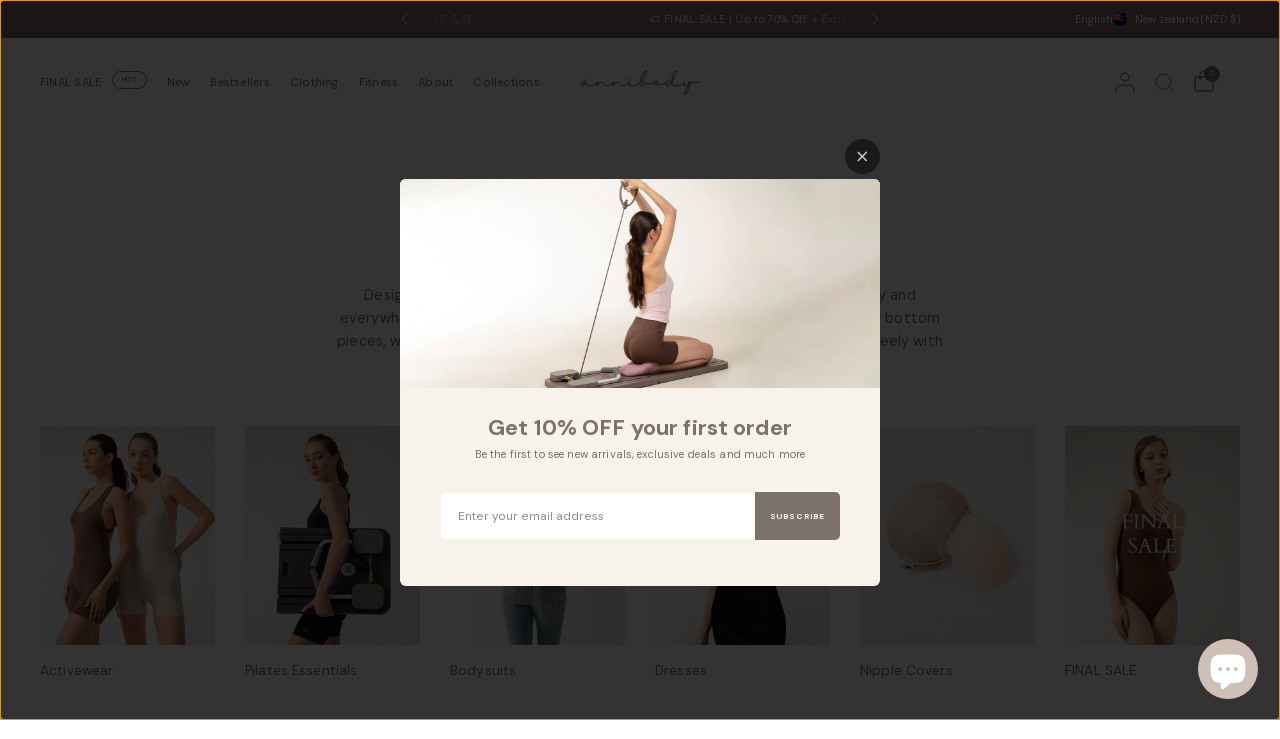

--- FILE ---
content_type: text/html; charset=utf-8
request_url: https://annibody.com/en-nz/collections/ella-bodysuit
body_size: 68004
content:
<!doctype html><html class="no-js" lang="en" dir="ltr">
<head>
	<meta charset="utf-8">
	<meta http-equiv="X-UA-Compatible" content="IE=edge,chrome=1">
	<meta name="viewport" content="width=device-width, initial-scale=1, maximum-scale=5, viewport-fit=cover">
	<meta name="theme-color" content="#ffffff">
	<link rel="canonical" href="https://annibody.com/en-nz/collections/ella-bodysuit">
	<link rel="preconnect" href="https://cdn.shopify.com" crossorigin>
	<link rel="preload" as="style" href="//annibody.com/cdn/shop/t/84/assets/app.css?v=72943609028713046211768363083">

<link rel="preload" as="image" href="//annibody.com/cdn/shop/products/annibody2020-1445_20x29_crop_center.jpg?v=1635161750" imagesrcset="//annibody.com/cdn/shop/products/annibody2020-1445_375x561_crop_center.jpg?v=1635161750 375w,//annibody.com/cdn/shop/products/annibody2020-1445_1474x2209_crop_center.jpg?v=1635161750 1474w" imagesizes="auto">

<link href="//annibody.com/cdn/shop/t/84/assets/animations.min.js?v=125778792411641688251768363082" as="script" rel="preload">
<link href="//annibody.com/cdn/shop/t/84/assets/vendor.min.js?v=55932802220188946171768363127" as="script" rel="preload">
<link href="//annibody.com/cdn/shop/t/84/assets/app.js?v=12773975889826674751768363084" as="script" rel="preload">
<link href="//annibody.com/cdn/shop/t/84/assets/slideshow.js?v=127048979442758269901768363123" as="script" rel="preload">

<script>
window.lazySizesConfig = window.lazySizesConfig || {};
window.lazySizesConfig.expand = 250;
window.lazySizesConfig.loadMode = 1;
window.lazySizesConfig.loadHidden = false;
</script>


	

	<title>
	ELLA Bodysuit | ANNIBODY Official Site
	</title>

	
	<meta name="description" content="Ella celebrates the art of women’s bodysuit subtly (and brilliantly).Designed to be a practical yet flattering body that you can wear every day and everywhere, Ella comes with a body-hugging cutting that looks great with any bottom pieces, when you wear Ella, you can finally dance and jump and move and run freely with ">
	
<link rel="preconnect" href="https://fonts.shopifycdn.com" crossorigin>

<meta property="og:site_name" content="ANNIBODY">
<meta property="og:url" content="https://annibody.com/en-nz/collections/ella-bodysuit">
<meta property="og:title" content="ELLA Bodysuit | ANNIBODY Official Site">
<meta property="og:type" content="product.group">
<meta property="og:description" content="Ella celebrates the art of women’s bodysuit subtly (and brilliantly).Designed to be a practical yet flattering body that you can wear every day and everywhere, Ella comes with a body-hugging cutting that looks great with any bottom pieces, when you wear Ella, you can finally dance and jump and move and run freely with "><meta property="og:image" content="http://annibody.com/cdn/shop/files/Annibody-9772.jpg?v=1738921202">
  <meta property="og:image:secure_url" content="https://annibody.com/cdn/shop/files/Annibody-9772.jpg?v=1738921202">
  <meta property="og:image:width" content="1474">
  <meta property="og:image:height" content="983"><meta name="twitter:card" content="summary_large_image">
<meta name="twitter:title" content="ELLA Bodysuit | ANNIBODY Official Site">
<meta name="twitter:description" content="Ella celebrates the art of women’s bodysuit subtly (and brilliantly).Designed to be a practical yet flattering body that you can wear every day and everywhere, Ella comes with a body-hugging cutting that looks great with any bottom pieces, when you wear Ella, you can finally dance and jump and move and run freely with ">


	<link href="//annibody.com/cdn/shop/t/84/assets/app.css?v=72943609028713046211768363083" rel="stylesheet" type="text/css" media="all" />

	

	<style data-shopify>
	@font-face {
  font-family: "DM Sans";
  font-weight: 400;
  font-style: normal;
  font-display: swap;
  src: url("//annibody.com/cdn/fonts/dm_sans/dmsans_n4.ec80bd4dd7e1a334c969c265873491ae56018d72.woff2") format("woff2"),
       url("//annibody.com/cdn/fonts/dm_sans/dmsans_n4.87bdd914d8a61247b911147ae68e754d695c58a6.woff") format("woff");
}

@font-face {
  font-family: "DM Sans";
  font-weight: 500;
  font-style: normal;
  font-display: swap;
  src: url("//annibody.com/cdn/fonts/dm_sans/dmsans_n5.8a0f1984c77eb7186ceb87c4da2173ff65eb012e.woff2") format("woff2"),
       url("//annibody.com/cdn/fonts/dm_sans/dmsans_n5.9ad2e755a89e15b3d6c53259daad5fc9609888e6.woff") format("woff");
}

@font-face {
  font-family: "DM Sans";
  font-weight: 600;
  font-style: normal;
  font-display: swap;
  src: url("//annibody.com/cdn/fonts/dm_sans/dmsans_n6.70a2453ea926d613c6a2f89af05180d14b3a7c96.woff2") format("woff2"),
       url("//annibody.com/cdn/fonts/dm_sans/dmsans_n6.355605667bef215872257574b57fc097044f7e20.woff") format("woff");
}

@font-face {
  font-family: "DM Sans";
  font-weight: 400;
  font-style: italic;
  font-display: swap;
  src: url("//annibody.com/cdn/fonts/dm_sans/dmsans_i4.b8fe05e69ee95d5a53155c346957d8cbf5081c1a.woff2") format("woff2"),
       url("//annibody.com/cdn/fonts/dm_sans/dmsans_i4.403fe28ee2ea63e142575c0aa47684d65f8c23a0.woff") format("woff");
}

@font-face {
  font-family: "DM Sans";
  font-weight: 600;
  font-style: italic;
  font-display: swap;
  src: url("//annibody.com/cdn/fonts/dm_sans/dmsans_i6.b7d5b35c5f29523529e1bf4a3d0de71a44a277b6.woff2") format("woff2"),
       url("//annibody.com/cdn/fonts/dm_sans/dmsans_i6.9b760cc5bdd17b4de2c70249ba49bd707f27a31b.woff") format("woff");
}


		@font-face {
  font-family: Cardo;
  font-weight: 400;
  font-style: normal;
  font-display: swap;
  src: url("//annibody.com/cdn/fonts/cardo/cardo_n4.8d7bdd0369840597cbb62dc8a447619701d8d34a.woff2") format("woff2"),
       url("//annibody.com/cdn/fonts/cardo/cardo_n4.23b63d1eff80cb5da813c4cccb6427058253ce24.woff") format("woff");
}

@font-face {
  font-family: Cardo;
  font-weight: 400;
  font-style: normal;
  font-display: swap;
  src: url("//annibody.com/cdn/fonts/cardo/cardo_n4.8d7bdd0369840597cbb62dc8a447619701d8d34a.woff2") format("woff2"),
       url("//annibody.com/cdn/fonts/cardo/cardo_n4.23b63d1eff80cb5da813c4cccb6427058253ce24.woff") format("woff");
}

h1,h2,h3,h4,h5,h6,
	.h1,.h2,.h3,.h4,.h5,.h6,
	.logolink.text-logo,
	.heading-font,
	.h1-xlarge,
	.h1-large,
	blockquote,
	.blog-post .featured-image > a:after,
	.customer-addresses .my-address .address-index, .thb-product-detail .product-title {
		font-style: normal;
		font-weight: 400;
		font-family: Cardo, serif;
	}
	body,
	.body-font {
		font-style: normal;
		font-weight: 400;
		font-family: "DM Sans", sans-serif;
	}
	:root {
		--mobile-swipe-width: 75vw;
		--font-body-scale: 0.9;
		--font-body-line-height-scale: 1.0;
		--font-body-letter-spacing: 0.01em;
		--font-body-medium-weight: 500;
    --font-body-bold-weight: 600;
		--font-announcement-scale: 0.9;
		--font-heading-scale: 0.55;
		--font-heading-weight: 400;
		--font-heading-line-height-scale: 1.0;
		--font-heading-letter-spacing: 0.0em;
		--font-navigation-scale: 0.75;
		--font-product-title-scale: 0.9;
		--font-product-title-line-height-scale: 1.0;
		--button-letter-spacing: 0.0em;
		--cursor-close-svg-url: url(//annibody.com/cdn/shop/t/84/assets/cursor-close.svg?v=33661380850439500431768363091);
		--cursor-zoom-svg-url: url(//annibody.com/cdn/shop/t/84/assets/cursor-zoom.svg?v=26373103823712561291768363092);

		--button-border-radius: 3px;
		--input-border-radius: 3px;

		--bg-body: #ffffff;
		--bg-body-rgb: 255,255,255;
		--bg-body-darken: #f7f7f7;
		--payment-terms-background-color: #ffffff;

		--color-body: #7c716b;
		--color-body-rgb: 124,113,107;
		--color-heading: #7c716b;
		--color-heading-rgb: 124,113,107;

		--color-accent: #7c716b;
		--color-accent-rgb: 124,113,107;
		--color-border: #f7f2ea;
		--color-border-rgb: 247,242,234;
		--color-form-border: #fff5e6;
		--color-overlay-rgb: 206,192,182;

		--shopify-accelerated-checkout-button-block-size: 46px;
		--shopify-accelerated-checkout-inline-alignment: center;
		--shopify-accelerated-checkout-skeleton-animation-duration: 0.25s;--color-announcement-bar-text: #ffffff;--color-announcement-bar-bg: #7c716b;--color-announcement-bar-border: #f7f2ea;--color-header-bg: #f7f2ea;
			--color-header-bg-rgb: 247,242,234;--color-header-text: #7c716b;
			--color-header-text-rgb: 124,113,107;--color-header-links: #7c716b;--color-header-links-hover: #cec0b6;--color-header-icons: #7c716b;--color-header-border: #7c716b;--solid-button-background: #cec0b6;--solid-button-label: #ffffff;--outline-button-label: #7c716b;--color-price: #7c716b;
		--color-price-discounted: #A55353;
		--color-star: #cec0b6;--color-inventory-instock: #279A4B;--color-inventory-lowstock: #FB9E5B;--section-spacing-mobile: 50px;
		--section-spacing-desktop: 70px;--button-border-radius: 3px;
			--shopify-accelerated-checkout-button-border-radius: 3px;--color-badge-text: #ffffff;
		--color-badge-sold-out: #7c716b;
		--color-badge-sale: #a55353;
		--color-badge-preorder: #bfa38e;
		--badge-corner-radius: 0px;.badge.4-pcs-extra-10-off{
					background: #cec0b6;
				}
			



--color-footer-text: #7c716b;
			--color-footer-text-rgb: 124,113,107;--color-footer-heading: #7c716b;--color-footer-link: #7c716b;--color-footer-link-hover: #cec0b6;--color-footer-border: #f7f2ea;
			--color-footer-border-rgb: 247,242,234;--color-footer-bg: #FFFFFF;}
</style>


	<script>
		window.theme = window.theme || {};
		theme = {
			settings: {
				money_with_currency_format:"${{amount}}",
				cart_drawer:true,
				product_id: false,
				animation_easing: 'power1.out'
			},
			routes: {
				root_url: '/en-nz',
				cart_url: '/en-nz/cart',
				cart_add_url: '/en-nz/cart/add',
				search_url: '/en-nz/search',
				cart_change_url: '/en-nz/cart/change',
				cart_update_url: '/en-nz/cart/update',
				predictive_search_url: '/en-nz/search/suggest',
			},
			variantStrings: {
        addToCart: `Add to cart`,
        soldOut: `Sold out`,
        unavailable: `Unavailable`,
        preOrder: `Pre-order`,
      },
			strings: {
				requiresTerms: `You must agree with the terms and conditions of sales to check out`,
				shippingEstimatorNoResults: `Sorry, we do not ship to your address.`,
				shippingEstimatorOneResult: `There is one shipping rate for your address:`,
				shippingEstimatorMultipleResults: `There are several shipping rates for your address:`,
				shippingEstimatorError: `One or more error occurred while retrieving shipping rates:`
			}
		};
	</script>
	<script>window.performance && window.performance.mark && window.performance.mark('shopify.content_for_header.start');</script><meta name="google-site-verification" content="GDcqMbwDoT7SIMPd02jYmQI1hfqh71pZkBNayQHAmtQ">
<meta id="shopify-digital-wallet" name="shopify-digital-wallet" content="/13419446372/digital_wallets/dialog">
<meta name="shopify-checkout-api-token" content="d0534d46b5135b245c8aae77a342e988">
<link rel="alternate" type="application/atom+xml" title="Feed" href="/en-nz/collections/ella-bodysuit.atom" />
<link rel="alternate" hreflang="x-default" href="https://annibody.com/collections/ella-bodysuit">
<link rel="alternate" hreflang="zh-Hant-CN" href="https://annibody.com/zh-tw/collections/ella-bodysuit">
<link rel="alternate" hreflang="zh-Hant-MO" href="https://annibody.com/zh-tw/collections/ella-bodysuit">
<link rel="alternate" hreflang="en-JP" href="https://annibody.com/en-jp/collections/ella-bodysuit">
<link rel="alternate" hreflang="en-TH" href="https://annibody.com/en-th/collections/ella-bodysuit">
<link rel="alternate" hreflang="en-KR" href="https://annibody.com/en-kr/collections/ella-bodysuit">
<link rel="alternate" hreflang="en-VN" href="https://annibody.com/en-vn/collections/ella-bodysuit">
<link rel="alternate" hreflang="en-PH" href="https://annibody.com/en-ph/collections/ella-bodysuit">
<link rel="alternate" hreflang="en-ID" href="https://annibody.com/en-id/collections/ella-bodysuit">
<link rel="alternate" hreflang="en-NZ" href="https://annibody.com/en-nz/collections/ella-bodysuit">
<link rel="alternate" hreflang="en-ES" href="https://annibody.com/en-es/collections/ella-bodysuit">
<link rel="alternate" hreflang="en-SE" href="https://annibody.com/en-es/collections/ella-bodysuit">
<link rel="alternate" hreflang="en-NL" href="https://annibody.com/en-es/collections/ella-bodysuit">
<link rel="alternate" hreflang="en-CH" href="https://annibody.com/en-es/collections/ella-bodysuit">
<link rel="alternate" hreflang="en-CA" href="https://annibody.com/en-ca/collections/ella-bodysuit">
<link rel="alternate" hreflang="en-HK" href="https://annibody.com/collections/ella-bodysuit">
<link rel="alternate" hreflang="zh-Hant-HK" href="https://annibody.com/zh/collections/ella-bodysuit">
<link rel="alternate" type="application/json+oembed" href="https://annibody.com/en-nz/collections/ella-bodysuit.oembed">
<script async="async" src="/checkouts/internal/preloads.js?locale=en-NZ"></script>
<link rel="preconnect" href="https://shop.app" crossorigin="anonymous">
<script async="async" src="https://shop.app/checkouts/internal/preloads.js?locale=en-NZ&shop_id=13419446372" crossorigin="anonymous"></script>
<script id="apple-pay-shop-capabilities" type="application/json">{"shopId":13419446372,"countryCode":"HK","currencyCode":"NZD","merchantCapabilities":["supports3DS"],"merchantId":"gid:\/\/shopify\/Shop\/13419446372","merchantName":"ANNIBODY","requiredBillingContactFields":["postalAddress","email","phone"],"requiredShippingContactFields":["postalAddress","email","phone"],"shippingType":"shipping","supportedNetworks":["visa","masterCard","amex"],"total":{"type":"pending","label":"ANNIBODY","amount":"1.00"},"shopifyPaymentsEnabled":true,"supportsSubscriptions":true}</script>
<script id="shopify-features" type="application/json">{"accessToken":"d0534d46b5135b245c8aae77a342e988","betas":["rich-media-storefront-analytics"],"domain":"annibody.com","predictiveSearch":true,"shopId":13419446372,"locale":"en"}</script>
<script>var Shopify = Shopify || {};
Shopify.shop = "annibody.myshopify.com";
Shopify.locale = "en";
Shopify.currency = {"active":"NZD","rate":"0.22653486"};
Shopify.country = "NZ";
Shopify.theme = {"name":"2026\/1\/18 Tina - PB Bundle + Final Sale","id":154080772323,"schema_name":"Distinctive","schema_version":"3.2.0","theme_store_id":2431,"role":"main"};
Shopify.theme.handle = "null";
Shopify.theme.style = {"id":null,"handle":null};
Shopify.cdnHost = "annibody.com/cdn";
Shopify.routes = Shopify.routes || {};
Shopify.routes.root = "/en-nz/";</script>
<script type="module">!function(o){(o.Shopify=o.Shopify||{}).modules=!0}(window);</script>
<script>!function(o){function n(){var o=[];function n(){o.push(Array.prototype.slice.apply(arguments))}return n.q=o,n}var t=o.Shopify=o.Shopify||{};t.loadFeatures=n(),t.autoloadFeatures=n()}(window);</script>
<script>
  window.ShopifyPay = window.ShopifyPay || {};
  window.ShopifyPay.apiHost = "shop.app\/pay";
  window.ShopifyPay.redirectState = null;
</script>
<script id="shop-js-analytics" type="application/json">{"pageType":"collection"}</script>
<script defer="defer" async type="module" src="//annibody.com/cdn/shopifycloud/shop-js/modules/v2/client.init-shop-cart-sync_C5BV16lS.en.esm.js"></script>
<script defer="defer" async type="module" src="//annibody.com/cdn/shopifycloud/shop-js/modules/v2/chunk.common_CygWptCX.esm.js"></script>
<script type="module">
  await import("//annibody.com/cdn/shopifycloud/shop-js/modules/v2/client.init-shop-cart-sync_C5BV16lS.en.esm.js");
await import("//annibody.com/cdn/shopifycloud/shop-js/modules/v2/chunk.common_CygWptCX.esm.js");

  window.Shopify.SignInWithShop?.initShopCartSync?.({"fedCMEnabled":true,"windoidEnabled":true});

</script>
<script>
  window.Shopify = window.Shopify || {};
  if (!window.Shopify.featureAssets) window.Shopify.featureAssets = {};
  window.Shopify.featureAssets['shop-js'] = {"shop-cart-sync":["modules/v2/client.shop-cart-sync_ZFArdW7E.en.esm.js","modules/v2/chunk.common_CygWptCX.esm.js"],"init-fed-cm":["modules/v2/client.init-fed-cm_CmiC4vf6.en.esm.js","modules/v2/chunk.common_CygWptCX.esm.js"],"shop-button":["modules/v2/client.shop-button_tlx5R9nI.en.esm.js","modules/v2/chunk.common_CygWptCX.esm.js"],"shop-cash-offers":["modules/v2/client.shop-cash-offers_DOA2yAJr.en.esm.js","modules/v2/chunk.common_CygWptCX.esm.js","modules/v2/chunk.modal_D71HUcav.esm.js"],"init-windoid":["modules/v2/client.init-windoid_sURxWdc1.en.esm.js","modules/v2/chunk.common_CygWptCX.esm.js"],"shop-toast-manager":["modules/v2/client.shop-toast-manager_ClPi3nE9.en.esm.js","modules/v2/chunk.common_CygWptCX.esm.js"],"init-shop-email-lookup-coordinator":["modules/v2/client.init-shop-email-lookup-coordinator_B8hsDcYM.en.esm.js","modules/v2/chunk.common_CygWptCX.esm.js"],"init-shop-cart-sync":["modules/v2/client.init-shop-cart-sync_C5BV16lS.en.esm.js","modules/v2/chunk.common_CygWptCX.esm.js"],"avatar":["modules/v2/client.avatar_BTnouDA3.en.esm.js"],"pay-button":["modules/v2/client.pay-button_FdsNuTd3.en.esm.js","modules/v2/chunk.common_CygWptCX.esm.js"],"init-customer-accounts":["modules/v2/client.init-customer-accounts_DxDtT_ad.en.esm.js","modules/v2/client.shop-login-button_C5VAVYt1.en.esm.js","modules/v2/chunk.common_CygWptCX.esm.js","modules/v2/chunk.modal_D71HUcav.esm.js"],"init-shop-for-new-customer-accounts":["modules/v2/client.init-shop-for-new-customer-accounts_ChsxoAhi.en.esm.js","modules/v2/client.shop-login-button_C5VAVYt1.en.esm.js","modules/v2/chunk.common_CygWptCX.esm.js","modules/v2/chunk.modal_D71HUcav.esm.js"],"shop-login-button":["modules/v2/client.shop-login-button_C5VAVYt1.en.esm.js","modules/v2/chunk.common_CygWptCX.esm.js","modules/v2/chunk.modal_D71HUcav.esm.js"],"init-customer-accounts-sign-up":["modules/v2/client.init-customer-accounts-sign-up_CPSyQ0Tj.en.esm.js","modules/v2/client.shop-login-button_C5VAVYt1.en.esm.js","modules/v2/chunk.common_CygWptCX.esm.js","modules/v2/chunk.modal_D71HUcav.esm.js"],"shop-follow-button":["modules/v2/client.shop-follow-button_Cva4Ekp9.en.esm.js","modules/v2/chunk.common_CygWptCX.esm.js","modules/v2/chunk.modal_D71HUcav.esm.js"],"checkout-modal":["modules/v2/client.checkout-modal_BPM8l0SH.en.esm.js","modules/v2/chunk.common_CygWptCX.esm.js","modules/v2/chunk.modal_D71HUcav.esm.js"],"lead-capture":["modules/v2/client.lead-capture_Bi8yE_yS.en.esm.js","modules/v2/chunk.common_CygWptCX.esm.js","modules/v2/chunk.modal_D71HUcav.esm.js"],"shop-login":["modules/v2/client.shop-login_D6lNrXab.en.esm.js","modules/v2/chunk.common_CygWptCX.esm.js","modules/v2/chunk.modal_D71HUcav.esm.js"],"payment-terms":["modules/v2/client.payment-terms_CZxnsJam.en.esm.js","modules/v2/chunk.common_CygWptCX.esm.js","modules/v2/chunk.modal_D71HUcav.esm.js"]};
</script>
<script>(function() {
  var isLoaded = false;
  function asyncLoad() {
    if (isLoaded) return;
    isLoaded = true;
    var urls = ["https:\/\/cdn1.stamped.io\/files\/widget.min.js?shop=annibody.myshopify.com","https:\/\/cdn.shopify.com\/s\/files\/1\/0683\/1371\/0892\/files\/splmn-shopify-prod-August-31.min.js?v=1693985059\u0026shop=annibody.myshopify.com","https:\/\/widget.ecocart.tools\/ecocart.js?shop_name=annibody.myshopify.com\u0026shop=annibody.myshopify.com","https:\/\/cdn1.avada.io\/flying-pages\/module.js?shop=annibody.myshopify.com","https:\/\/seo.apps.avada.io\/avada-seo-installed.js?shop=annibody.myshopify.com","https:\/\/instafeed.nfcube.com\/cdn\/a2203f60a8825df067b43442cd09cd3e.js?shop=annibody.myshopify.com","https:\/\/static.klaviyo.com\/onsite\/js\/klaviyo.js?company_id=NL8fdW\u0026shop=annibody.myshopify.com","https:\/\/candyrack.ds-cdn.com\/static\/main.js?shop=annibody.myshopify.com"];
    for (var i = 0; i < urls.length; i++) {
      var s = document.createElement('script');
      s.type = 'text/javascript';
      s.async = true;
      s.src = urls[i];
      var x = document.getElementsByTagName('script')[0];
      x.parentNode.insertBefore(s, x);
    }
  };
  if(window.attachEvent) {
    window.attachEvent('onload', asyncLoad);
  } else {
    window.addEventListener('load', asyncLoad, false);
  }
})();</script>
<script id="__st">var __st={"a":13419446372,"offset":28800,"reqid":"b7f875ba-637d-428b-8833-0f2d00b896b9-1768801730","pageurl":"annibody.com\/en-nz\/collections\/ella-bodysuit","u":"e4445c1a7b33","p":"collection","rtyp":"collection","rid":241306828973};</script>
<script>window.ShopifyPaypalV4VisibilityTracking = true;</script>
<script id="captcha-bootstrap">!function(){'use strict';const t='contact',e='account',n='new_comment',o=[[t,t],['blogs',n],['comments',n],[t,'customer']],c=[[e,'customer_login'],[e,'guest_login'],[e,'recover_customer_password'],[e,'create_customer']],r=t=>t.map((([t,e])=>`form[action*='/${t}']:not([data-nocaptcha='true']) input[name='form_type'][value='${e}']`)).join(','),a=t=>()=>t?[...document.querySelectorAll(t)].map((t=>t.form)):[];function s(){const t=[...o],e=r(t);return a(e)}const i='password',u='form_key',d=['recaptcha-v3-token','g-recaptcha-response','h-captcha-response',i],f=()=>{try{return window.sessionStorage}catch{return}},m='__shopify_v',_=t=>t.elements[u];function p(t,e,n=!1){try{const o=window.sessionStorage,c=JSON.parse(o.getItem(e)),{data:r}=function(t){const{data:e,action:n}=t;return t[m]||n?{data:e,action:n}:{data:t,action:n}}(c);for(const[e,n]of Object.entries(r))t.elements[e]&&(t.elements[e].value=n);n&&o.removeItem(e)}catch(o){console.error('form repopulation failed',{error:o})}}const l='form_type',E='cptcha';function T(t){t.dataset[E]=!0}const w=window,h=w.document,L='Shopify',v='ce_forms',y='captcha';let A=!1;((t,e)=>{const n=(g='f06e6c50-85a8-45c8-87d0-21a2b65856fe',I='https://cdn.shopify.com/shopifycloud/storefront-forms-hcaptcha/ce_storefront_forms_captcha_hcaptcha.v1.5.2.iife.js',D={infoText:'Protected by hCaptcha',privacyText:'Privacy',termsText:'Terms'},(t,e,n)=>{const o=w[L][v],c=o.bindForm;if(c)return c(t,g,e,D).then(n);var r;o.q.push([[t,g,e,D],n]),r=I,A||(h.body.append(Object.assign(h.createElement('script'),{id:'captcha-provider',async:!0,src:r})),A=!0)});var g,I,D;w[L]=w[L]||{},w[L][v]=w[L][v]||{},w[L][v].q=[],w[L][y]=w[L][y]||{},w[L][y].protect=function(t,e){n(t,void 0,e),T(t)},Object.freeze(w[L][y]),function(t,e,n,w,h,L){const[v,y,A,g]=function(t,e,n){const i=e?o:[],u=t?c:[],d=[...i,...u],f=r(d),m=r(i),_=r(d.filter((([t,e])=>n.includes(e))));return[a(f),a(m),a(_),s()]}(w,h,L),I=t=>{const e=t.target;return e instanceof HTMLFormElement?e:e&&e.form},D=t=>v().includes(t);t.addEventListener('submit',(t=>{const e=I(t);if(!e)return;const n=D(e)&&!e.dataset.hcaptchaBound&&!e.dataset.recaptchaBound,o=_(e),c=g().includes(e)&&(!o||!o.value);(n||c)&&t.preventDefault(),c&&!n&&(function(t){try{if(!f())return;!function(t){const e=f();if(!e)return;const n=_(t);if(!n)return;const o=n.value;o&&e.removeItem(o)}(t);const e=Array.from(Array(32),(()=>Math.random().toString(36)[2])).join('');!function(t,e){_(t)||t.append(Object.assign(document.createElement('input'),{type:'hidden',name:u})),t.elements[u].value=e}(t,e),function(t,e){const n=f();if(!n)return;const o=[...t.querySelectorAll(`input[type='${i}']`)].map((({name:t})=>t)),c=[...d,...o],r={};for(const[a,s]of new FormData(t).entries())c.includes(a)||(r[a]=s);n.setItem(e,JSON.stringify({[m]:1,action:t.action,data:r}))}(t,e)}catch(e){console.error('failed to persist form',e)}}(e),e.submit())}));const S=(t,e)=>{t&&!t.dataset[E]&&(n(t,e.some((e=>e===t))),T(t))};for(const o of['focusin','change'])t.addEventListener(o,(t=>{const e=I(t);D(e)&&S(e,y())}));const B=e.get('form_key'),M=e.get(l),P=B&&M;t.addEventListener('DOMContentLoaded',(()=>{const t=y();if(P)for(const e of t)e.elements[l].value===M&&p(e,B);[...new Set([...A(),...v().filter((t=>'true'===t.dataset.shopifyCaptcha))])].forEach((e=>S(e,t)))}))}(h,new URLSearchParams(w.location.search),n,t,e,['guest_login'])})(!0,!0)}();</script>
<script integrity="sha256-4kQ18oKyAcykRKYeNunJcIwy7WH5gtpwJnB7kiuLZ1E=" data-source-attribution="shopify.loadfeatures" defer="defer" src="//annibody.com/cdn/shopifycloud/storefront/assets/storefront/load_feature-a0a9edcb.js" crossorigin="anonymous"></script>
<script crossorigin="anonymous" defer="defer" src="//annibody.com/cdn/shopifycloud/storefront/assets/shopify_pay/storefront-65b4c6d7.js?v=20250812"></script>
<script data-source-attribution="shopify.dynamic_checkout.dynamic.init">var Shopify=Shopify||{};Shopify.PaymentButton=Shopify.PaymentButton||{isStorefrontPortableWallets:!0,init:function(){window.Shopify.PaymentButton.init=function(){};var t=document.createElement("script");t.src="https://annibody.com/cdn/shopifycloud/portable-wallets/latest/portable-wallets.en.js",t.type="module",document.head.appendChild(t)}};
</script>
<script data-source-attribution="shopify.dynamic_checkout.buyer_consent">
  function portableWalletsHideBuyerConsent(e){var t=document.getElementById("shopify-buyer-consent"),n=document.getElementById("shopify-subscription-policy-button");t&&n&&(t.classList.add("hidden"),t.setAttribute("aria-hidden","true"),n.removeEventListener("click",e))}function portableWalletsShowBuyerConsent(e){var t=document.getElementById("shopify-buyer-consent"),n=document.getElementById("shopify-subscription-policy-button");t&&n&&(t.classList.remove("hidden"),t.removeAttribute("aria-hidden"),n.addEventListener("click",e))}window.Shopify?.PaymentButton&&(window.Shopify.PaymentButton.hideBuyerConsent=portableWalletsHideBuyerConsent,window.Shopify.PaymentButton.showBuyerConsent=portableWalletsShowBuyerConsent);
</script>
<script data-source-attribution="shopify.dynamic_checkout.cart.bootstrap">document.addEventListener("DOMContentLoaded",(function(){function t(){return document.querySelector("shopify-accelerated-checkout-cart, shopify-accelerated-checkout")}if(t())Shopify.PaymentButton.init();else{new MutationObserver((function(e,n){t()&&(Shopify.PaymentButton.init(),n.disconnect())})).observe(document.body,{childList:!0,subtree:!0})}}));
</script>
<link id="shopify-accelerated-checkout-styles" rel="stylesheet" media="screen" href="https://annibody.com/cdn/shopifycloud/portable-wallets/latest/accelerated-checkout-backwards-compat.css" crossorigin="anonymous">
<style id="shopify-accelerated-checkout-cart">
        #shopify-buyer-consent {
  margin-top: 1em;
  display: inline-block;
  width: 100%;
}

#shopify-buyer-consent.hidden {
  display: none;
}

#shopify-subscription-policy-button {
  background: none;
  border: none;
  padding: 0;
  text-decoration: underline;
  font-size: inherit;
  cursor: pointer;
}

#shopify-subscription-policy-button::before {
  box-shadow: none;
}

      </style>

<script>window.performance && window.performance.mark && window.performance.mark('shopify.content_for_header.end');</script> <!-- Header hook for plugins -->

	<script>document.documentElement.className = document.documentElement.className.replace('no-js', 'js');</script>
	
<!-- BEGIN app block: shopify://apps/also-bought/blocks/app-embed-block/b94b27b4-738d-4d92-9e60-43c22d1da3f2 --><script>
    window.codeblackbelt = window.codeblackbelt || {};
    window.codeblackbelt.shop = window.codeblackbelt.shop || 'annibody.myshopify.com';
    </script><script src="//cdn.codeblackbelt.com/widgets/also-bought/bootstrap.min.js?version=2026011913+0800" async></script>
<!-- END app block --><!-- BEGIN app block: shopify://apps/frequently-bought/blocks/app-embed-block/b1a8cbea-c844-4842-9529-7c62dbab1b1f --><script>
    window.codeblackbelt = window.codeblackbelt || {};
    window.codeblackbelt.shop = window.codeblackbelt.shop || 'annibody.myshopify.com';
    </script><script src="//cdn.codeblackbelt.com/widgets/frequently-bought-together/bootstrap.min.js?version=2026011913+0800" async></script>
 <!-- END app block --><!-- BEGIN app block: shopify://apps/loyalty-rewards-and-referrals/blocks/embed-sdk/6f172e67-4106-4ac0-89c5-b32a069b3101 -->

<style
  type='text/css'
  data-lion-app-styles='main'
  data-lion-app-styles-settings='{&quot;disableBundledCSS&quot;:false,&quot;disableBundledFonts&quot;:false,&quot;useClassIsolator&quot;:false}'
></style>

<!-- loyaltylion.snippet.version=8056bbc037+8007 -->

<script>
  
  !function(t,n){function o(n){var o=t.getElementsByTagName("script")[0],i=t.createElement("script");i.src=n,i.crossOrigin="",o.parentNode.insertBefore(i,o)}if(!n.isLoyaltyLion){window.loyaltylion=n,void 0===window.lion&&(window.lion=n),n.version=2,n.isLoyaltyLion=!0;var i=new Date,e=i.getFullYear().toString()+i.getMonth().toString()+i.getDate().toString();o("https://sdk.loyaltylion.net/static/2/loader.js?t="+e);var r=!1;n.init=function(t){if(r)throw new Error("Cannot call lion.init more than once");r=!0;var a=n._token=t.token;if(!a)throw new Error("Token must be supplied to lion.init");for(var l=[],s="_push configure bootstrap shutdown on removeListener authenticateCustomer".split(" "),c=0;c<s.length;c+=1)!function(t,n){t[n]=function(){l.push([n,Array.prototype.slice.call(arguments,0)])}}(n,s[c]);o("https://sdk.loyaltylion.net/sdk/start/"+a+".js?t="+e+i.getHours().toString()),n._initData=t,n._buffer=l}}}(document,window.loyaltylion||[]);

  
    
      loyaltylion.init(
        { token: "e262bacb319fbacb02957ba271a4ff8f" }
      );
    
  

  loyaltylion.configure({
    disableBundledCSS: false,
    disableBundledFonts: false,
    useClassIsolator: false,
  })

  
</script>



<!-- END app block --><!-- BEGIN app block: shopify://apps/hulk-form-builder/blocks/app-embed/b6b8dd14-356b-4725-a4ed-77232212b3c3 --><!-- BEGIN app snippet: hulkapps-formbuilder-theme-ext --><script type="text/javascript">
  
  if (typeof window.formbuilder_customer != "object") {
        window.formbuilder_customer = {}
  }

  window.hulkFormBuilder = {
    form_data: {"form_fiWHXS0eJ_os5WvbesODrg":{"uuid":"fiWHXS0eJ_os5WvbesODrg","form_name":"TAIWAN CUSTOMERS","form_data":{"div_back_gradient_1":"#fff","div_back_gradient_2":"#fff","back_color":"#f7f2ea","form_title":"\u003ch4\u003e\u003cstrong\u003e\u003cspan style=\"color:7c716b;\"\u003e台灣訂購注意事項\u003c\/span\u003e\u003c\/strong\u003e\u003c\/h4\u003e\n","form_submit":"Submit","after_submit":"clearAndPrevent","after_submit_msg":"","captcha_enable":"no","label_style":"blockLabels","input_border_radius":"2","back_type":"color","input_back_color":"#fff","input_back_color_hover":"#fff","back_shadow":"none","label_font_clr":"#7c716b","input_font_clr":"#7c716b","button_align":"fullBtn","button_clr":"#fff","button_back_clr":"#7c716b","button_border_radius":"2","form_width":"600px","form_border_size":"2","form_border_clr":"#f7f2ea","form_border_radius":"1","label_font_size":"14","input_font_size":"12","button_font_size":"15","form_padding":"35","input_border_color":"#ccc","input_border_color_hover":"#ccc","btn_border_clr":"#7c716b","btn_border_size":"1","form_name":"TAIWAN CUSTOMERS","":"esther@annibody.com","form_emails":"cs@annibody.com","admin_email_subject":"New form submission received.","admin_email_message":"Hi [first-name of store owner],\u003cbr\u003eSomeone just submitted a response to your form.\u003cbr\u003ePlease find the details below:","form_access_message":"\u003cp\u003ePlease login to access the form\u003cbr\u003eDo not have an account? Create account\u003c\/p\u003e","notification_email_send":true,"pass_referrer_url_on_email":false,"capture_form_submission_counts":"no","custom_count_number":"","form_description":"\u003cp\u003e您的資料將嚴格保密，僅用於配送用途。\u003c\/p\u003e\n","input_placeholder_clr":"#7c716b","input_fonts_type":"Google Fonts","input_system_font_family":"Times New Roman","input_font_family":"Cardo","label_font_family":"Cardo","form_banner_alignment":"left","formElements":[{"type":"email","position":0,"label":"電子信箱 Email","required":"yes","email_confirm":"yes","Conditions":{},"page_number":1},{"Conditions":{},"type":"text","position":1,"label":"訂單編號 Order number","required":"yes","page_number":1},{"Conditions":{},"type":"text","position":2,"label":"中文姓名 Chinese name","required":"yes","page_number":1},{"Conditions":{},"type":"text","position":3,"label":"身分證字號 ID number","required":"yes","halfwidth":"no","centerfield":"no","page_number":1}]},"is_spam_form":false,"shop_uuid":"2KUhQi3yAUqsdJT-3BRJWw","shop_timezone":"Asia\/Hong_Kong","shop_id":144566,"shop_is_after_submit_enabled":false,"shop_shopify_plan":"professional","shop_shopify_domain":"annibody.myshopify.com","shop_remove_watermark":false,"shop_created_at":"2025-07-30T01:44:09.530-05:00"},"form_R8tCIy1MFv6RrT9evf0RiA":{"uuid":"R8tCIy1MFv6RrT9evf0RiA","form_name":"FREE Pilates Board Class","form_data":{"div_back_gradient_1":"#fff","div_back_gradient_2":"#fff","back_color":"#f7f2ea","form_title":"\u003ch4\u003e\u003cspan style=\"color:#7c716b;\"\u003e\u003cspan style=\"font-family:Cardo;\"\u003eFREE Pilates Board Class\u0026nbsp;\u003c\/span\u003e\u003c\/span\u003e\u003c\/h4\u003e\n","form_submit":"Submit","after_submit":"hideAndmessage","after_submit_msg":"","captcha_enable":"no","label_style":"blockLabels","input_border_radius":"2","back_type":"color","input_back_color":"#fff","input_back_color_hover":"#fff","back_shadow":"none","label_font_clr":"#7c716b","input_font_clr":"#7c716b","button_align":"fullBtn","button_clr":"#fff","button_back_clr":"#7c716b","button_border_radius":"2","form_width":"600px","form_border_size":"2","form_border_clr":"#f7f2ea","form_border_radius":"1","label_font_size":"14","input_font_size":"12","button_font_size":"16","form_padding":"35","input_border_color":"#ccc","input_border_color_hover":"#ccc","btn_border_clr":"#333333","btn_border_size":"1","form_name":"FREE Pilates Board Class","":"esther@annibody.com","form_access_message":"\u003cp\u003ePlease login to access the form\u003cbr\u003eDo not have an account? Create account\u003c\/p\u003e","form_description":"\u003cp\u003e\u003cspan style=\"color:#7c716b;\"\u003e\u003cspan style=\"font-family:Cardo;\"\u003eYou will receive a WhatsApp message if you have succesfully booked your slot.\u0026nbsp;\u003c\/span\u003e\u003c\/span\u003e\u003c\/p\u003e\n","input_fonts_type":"Google Fonts","input_font_family":"Cardo","label_font_family":"Cardo","formElements":[{"type":"text","position":0,"label":"Name","customClass":"","halfwidth":"yes","Conditions":{},"required":"yes","page_number":1},{"Conditions":{},"type":"phone","position":1,"label":"WhatsApp number","default_country_code":"Hong Kong S.A.R. +852","phone_validate_field":"no","required":"yes","page_number":1},{"Conditions":{},"type":"email","position":2,"required":"yes","email_confirm":"no","label":"Annibody account email","confirm_value":"no","page_number":1}]},"is_spam_form":false,"shop_uuid":"2KUhQi3yAUqsdJT-3BRJWw","shop_timezone":"Asia\/Hong_Kong","shop_id":144566,"shop_is_after_submit_enabled":false,"shop_shopify_plan":"professional","shop_shopify_domain":"annibody.myshopify.com"},"form_sOEf4aU_EpkrgIXO8SNKhg":{"uuid":"sOEf4aU_EpkrgIXO8SNKhg","form_name":"annibody x Be Earth","form_data":{"div_back_gradient_1":"#fff","div_back_gradient_2":"#fff","back_color":"#f7f2ea","form_title":"\u003ch4\u003e\u003cspan style=\"color:#7c716b;\"\u003e\u003cspan style=\"font-family:Cardo;\"\u003eannibody x Be Earth\u003c\/span\u003e\u003c\/span\u003e\u003c\/h4\u003e\n","form_submit":"Submit","after_submit":"hideAndmessage","after_submit_msg":"\u003cp\u003eThank you for signing up!\u003c\/p\u003e\n","captcha_enable":"no","label_style":"blockLabels","input_border_radius":"2","back_type":"color","input_back_color":"#fff","input_back_color_hover":"#fff","back_shadow":"none","label_font_clr":"#7c716b","input_font_clr":"#7c716b","button_align":"fullBtn","button_clr":"#fff","button_back_clr":"#7c716b","button_border_radius":"2","form_width":"600px","form_border_size":"2","form_border_clr":"#f7f2ea","form_border_radius":"1","label_font_size":"14","input_font_size":"12","button_font_size":"14","form_padding":"35","input_border_color":"#ccc","input_border_color_hover":"#ccc","btn_border_clr":"#7c716b","btn_border_size":"1","form_name":"annibody x Be Earth","":"esther@annibody.com","form_access_message":"\u003cp\u003ePlease login to access the form\u003cbr\u003eDo not have an account? Create account\u003c\/p\u003e","form_description":"\u003cp\u003e\u003cspan style=\"color: rgb(124, 113, 107); font-family: \u0026quot;cardo\u0026quot;;\"\u003eYou will receive a WhatsApp message if you have succesfully booked your slot.\u003c\/span\u003e\u0026nbsp;\u003c\/p\u003e\n","input_font_family":"Cardo","label_font_family":"Cardo","formElements":[{"type":"text","position":0,"label":"Name","customClass":"","halfwidth":"yes","Conditions":{},"page_number":1,"required":"yes"},{"Conditions":{},"type":"phone","position":1,"label":"WhatsApp number","default_country_code":"Hong Kong S.A.R. +852","required":"yes","page_number":1},{"Conditions":{},"type":"email","position":2,"required":"yes","email_confirm":"no","label":"Annibody account email","confirm_value":"no","page_number":1}]},"is_spam_form":false,"shop_uuid":"2KUhQi3yAUqsdJT-3BRJWw","shop_timezone":"Asia\/Hong_Kong","shop_id":144566,"shop_is_after_submit_enabled":false,"shop_shopify_plan":"professional","shop_shopify_domain":"annibody.myshopify.com","shop_remove_watermark":false,"shop_created_at":"2025-07-30T01:44:09.530-05:00"}},
    shop_data: {"shop_2KUhQi3yAUqsdJT-3BRJWw":{"shop_uuid":"2KUhQi3yAUqsdJT-3BRJWw","shop_timezone":"Asia\/Hong_Kong","shop_id":144566,"shop_is_after_submit_enabled":false,"shop_shopify_plan":"Shopify","shop_shopify_domain":"annibody.myshopify.com","shop_created_at":"2025-07-30T01:44:09.530-05:00","is_skip_metafield":false,"shop_deleted":false,"shop_disabled":false}},
    settings_data: {"shop_settings":{"shop_customise_msgs":[],"default_customise_msgs":{"is_required":"is required","thank_you":"Thank you! The form was submitted successfully.","processing":"Processing...","valid_data":"Please provide valid data","valid_email":"Provide valid email format","valid_tags":"HTML Tags are not allowed","valid_phone":"Provide valid phone number","valid_captcha":"Please provide valid captcha response","valid_url":"Provide valid URL","only_number_alloud":"Provide valid number in","number_less":"must be less than","number_more":"must be more than","image_must_less":"Image must be less than 20MB","image_number":"Images allowed","image_extension":"Invalid extension! Please provide image file","error_image_upload":"Error in image upload. Please try again.","error_file_upload":"Error in file upload. Please try again.","your_response":"Your response","error_form_submit":"Error occur.Please try again after sometime.","email_submitted":"Form with this email is already submitted","invalid_email_by_zerobounce":"The email address you entered appears to be invalid. Please check it and try again.","download_file":"Download file","card_details_invalid":"Your card details are invalid","card_details":"Card details","please_enter_card_details":"Please enter card details","card_number":"Card number","exp_mm":"Exp MM","exp_yy":"Exp YY","crd_cvc":"CVV","payment_value":"Payment amount","please_enter_payment_amount":"Please enter payment amount","address1":"Address line 1","address2":"Address line 2","city":"City","province":"Province","zipcode":"Zip code","country":"Country","blocked_domain":"This form does not accept addresses from","file_must_less":"File must be less than 20MB","file_extension":"Invalid extension! Please provide file","only_file_number_alloud":"files allowed","previous":"Previous","next":"Next","must_have_a_input":"Please enter at least one field.","please_enter_required_data":"Please enter required data","atleast_one_special_char":"Include at least one special character","atleast_one_lowercase_char":"Include at least one lowercase character","atleast_one_uppercase_char":"Include at least one uppercase character","atleast_one_number":"Include at least one number","must_have_8_chars":"Must have 8 characters long","be_between_8_and_12_chars":"Be between 8 and 12 characters long","please_select":"Please Select","phone_submitted":"Form with this phone number is already submitted","user_res_parse_error":"Error while submitting the form","valid_same_values":"values must be same","product_choice_clear_selection":"Clear Selection","picture_choice_clear_selection":"Clear Selection","remove_all_for_file_image_upload":"Remove All","invalid_file_type_for_image_upload":"You can't upload files of this type.","invalid_file_type_for_signature_upload":"You can't upload files of this type.","max_files_exceeded_for_file_upload":"You can not upload any more files.","max_files_exceeded_for_image_upload":"You can not upload any more files.","file_already_exist":"File already uploaded","max_limit_exceed":"You have added the maximum number of text fields.","cancel_upload_for_file_upload":"Cancel upload","cancel_upload_for_image_upload":"Cancel upload","cancel_upload_for_signature_upload":"Cancel upload"},"shop_blocked_domains":[]}},
    features_data: {"shop_plan_features":{"shop_plan_features":["unlimited-forms","full-design-customization","export-form-submissions","multiple-recipients-for-form-submissions","multiple-admin-notifications","enable-captcha","unlimited-file-uploads","save-submitted-form-data","set-auto-response-message","conditional-logic","form-banner","save-as-draft-facility","include-user-response-in-admin-email","disable-form-submission","file-upload"]}},
    shop: null,
    shop_id: null,
    plan_features: null,
    validateDoubleQuotes: false,
    assets: {
      extraFunctions: "https://cdn.shopify.com/extensions/019bb5ee-ec40-7527-955d-c1b8751eb060/form-builder-by-hulkapps-50/assets/extra-functions.js",
      extraStyles: "https://cdn.shopify.com/extensions/019bb5ee-ec40-7527-955d-c1b8751eb060/form-builder-by-hulkapps-50/assets/extra-styles.css",
      bootstrapStyles: "https://cdn.shopify.com/extensions/019bb5ee-ec40-7527-955d-c1b8751eb060/form-builder-by-hulkapps-50/assets/theme-app-extension-bootstrap.css"
    },
    translations: {
      htmlTagNotAllowed: "HTML Tags are not allowed",
      sqlQueryNotAllowed: "SQL Queries are not allowed",
      doubleQuoteNotAllowed: "Double quotes are not allowed",
      vorwerkHttpWwwNotAllowed: "The words \u0026#39;http\u0026#39; and \u0026#39;www\u0026#39; are not allowed. Please remove them and try again.",
      maxTextFieldsReached: "You have added the maximum number of text fields.",
      avoidNegativeWords: "Avoid negative words: Don\u0026#39;t use negative words in your contact message.",
      customDesignOnly: "This form is for custom designs requests. For general inquiries please contact our team at info@stagheaddesigns.com",
      zerobounceApiErrorMsg: "We couldn\u0026#39;t verify your email due to a technical issue. Please try again later.",
    }

  }

  

  window.FbThemeAppExtSettingsHash = {}
  
</script><!-- END app snippet --><!-- END app block --><!-- BEGIN app block: shopify://apps/klaviyo-email-marketing-sms/blocks/klaviyo-onsite-embed/2632fe16-c075-4321-a88b-50b567f42507 -->












  <script async src="https://static.klaviyo.com/onsite/js/NL8fdW/klaviyo.js?company_id=NL8fdW"></script>
  <script>!function(){if(!window.klaviyo){window._klOnsite=window._klOnsite||[];try{window.klaviyo=new Proxy({},{get:function(n,i){return"push"===i?function(){var n;(n=window._klOnsite).push.apply(n,arguments)}:function(){for(var n=arguments.length,o=new Array(n),w=0;w<n;w++)o[w]=arguments[w];var t="function"==typeof o[o.length-1]?o.pop():void 0,e=new Promise((function(n){window._klOnsite.push([i].concat(o,[function(i){t&&t(i),n(i)}]))}));return e}}})}catch(n){window.klaviyo=window.klaviyo||[],window.klaviyo.push=function(){var n;(n=window._klOnsite).push.apply(n,arguments)}}}}();</script>

  




  <script>
    window.klaviyoReviewsProductDesignMode = false
  </script>







<!-- END app block --><script src="https://cdn.shopify.com/extensions/019b68ee-42c6-729e-9a10-51be88604bdd/aov-bundle-upsell-109/assets/aov-offer.js" type="text/javascript" defer="defer"></script>
<script src="https://cdn.shopify.com/extensions/019b9c9d-f246-78cf-b826-980db6c864f8/avada-upsell-152/assets/avada-free-gift.js" type="text/javascript" defer="defer"></script>
<script src="https://cdn.shopify.com/extensions/7bc9bb47-adfa-4267-963e-cadee5096caf/inbox-1252/assets/inbox-chat-loader.js" type="text/javascript" defer="defer"></script>
<script src="https://cdn.shopify.com/extensions/019bb5ee-ec40-7527-955d-c1b8751eb060/form-builder-by-hulkapps-50/assets/form-builder-script.js" type="text/javascript" defer="defer"></script>
<link href="https://monorail-edge.shopifysvc.com" rel="dns-prefetch">
<script>(function(){if ("sendBeacon" in navigator && "performance" in window) {try {var session_token_from_headers = performance.getEntriesByType('navigation')[0].serverTiming.find(x => x.name == '_s').description;} catch {var session_token_from_headers = undefined;}var session_cookie_matches = document.cookie.match(/_shopify_s=([^;]*)/);var session_token_from_cookie = session_cookie_matches && session_cookie_matches.length === 2 ? session_cookie_matches[1] : "";var session_token = session_token_from_headers || session_token_from_cookie || "";function handle_abandonment_event(e) {var entries = performance.getEntries().filter(function(entry) {return /monorail-edge.shopifysvc.com/.test(entry.name);});if (!window.abandonment_tracked && entries.length === 0) {window.abandonment_tracked = true;var currentMs = Date.now();var navigation_start = performance.timing.navigationStart;var payload = {shop_id: 13419446372,url: window.location.href,navigation_start,duration: currentMs - navigation_start,session_token,page_type: "collection"};window.navigator.sendBeacon("https://monorail-edge.shopifysvc.com/v1/produce", JSON.stringify({schema_id: "online_store_buyer_site_abandonment/1.1",payload: payload,metadata: {event_created_at_ms: currentMs,event_sent_at_ms: currentMs}}));}}window.addEventListener('pagehide', handle_abandonment_event);}}());</script>
<script id="web-pixels-manager-setup">(function e(e,d,r,n,o){if(void 0===o&&(o={}),!Boolean(null===(a=null===(i=window.Shopify)||void 0===i?void 0:i.analytics)||void 0===a?void 0:a.replayQueue)){var i,a;window.Shopify=window.Shopify||{};var t=window.Shopify;t.analytics=t.analytics||{};var s=t.analytics;s.replayQueue=[],s.publish=function(e,d,r){return s.replayQueue.push([e,d,r]),!0};try{self.performance.mark("wpm:start")}catch(e){}var l=function(){var e={modern:/Edge?\/(1{2}[4-9]|1[2-9]\d|[2-9]\d{2}|\d{4,})\.\d+(\.\d+|)|Firefox\/(1{2}[4-9]|1[2-9]\d|[2-9]\d{2}|\d{4,})\.\d+(\.\d+|)|Chrom(ium|e)\/(9{2}|\d{3,})\.\d+(\.\d+|)|(Maci|X1{2}).+ Version\/(15\.\d+|(1[6-9]|[2-9]\d|\d{3,})\.\d+)([,.]\d+|)( \(\w+\)|)( Mobile\/\w+|) Safari\/|Chrome.+OPR\/(9{2}|\d{3,})\.\d+\.\d+|(CPU[ +]OS|iPhone[ +]OS|CPU[ +]iPhone|CPU IPhone OS|CPU iPad OS)[ +]+(15[._]\d+|(1[6-9]|[2-9]\d|\d{3,})[._]\d+)([._]\d+|)|Android:?[ /-](13[3-9]|1[4-9]\d|[2-9]\d{2}|\d{4,})(\.\d+|)(\.\d+|)|Android.+Firefox\/(13[5-9]|1[4-9]\d|[2-9]\d{2}|\d{4,})\.\d+(\.\d+|)|Android.+Chrom(ium|e)\/(13[3-9]|1[4-9]\d|[2-9]\d{2}|\d{4,})\.\d+(\.\d+|)|SamsungBrowser\/([2-9]\d|\d{3,})\.\d+/,legacy:/Edge?\/(1[6-9]|[2-9]\d|\d{3,})\.\d+(\.\d+|)|Firefox\/(5[4-9]|[6-9]\d|\d{3,})\.\d+(\.\d+|)|Chrom(ium|e)\/(5[1-9]|[6-9]\d|\d{3,})\.\d+(\.\d+|)([\d.]+$|.*Safari\/(?![\d.]+ Edge\/[\d.]+$))|(Maci|X1{2}).+ Version\/(10\.\d+|(1[1-9]|[2-9]\d|\d{3,})\.\d+)([,.]\d+|)( \(\w+\)|)( Mobile\/\w+|) Safari\/|Chrome.+OPR\/(3[89]|[4-9]\d|\d{3,})\.\d+\.\d+|(CPU[ +]OS|iPhone[ +]OS|CPU[ +]iPhone|CPU IPhone OS|CPU iPad OS)[ +]+(10[._]\d+|(1[1-9]|[2-9]\d|\d{3,})[._]\d+)([._]\d+|)|Android:?[ /-](13[3-9]|1[4-9]\d|[2-9]\d{2}|\d{4,})(\.\d+|)(\.\d+|)|Mobile Safari.+OPR\/([89]\d|\d{3,})\.\d+\.\d+|Android.+Firefox\/(13[5-9]|1[4-9]\d|[2-9]\d{2}|\d{4,})\.\d+(\.\d+|)|Android.+Chrom(ium|e)\/(13[3-9]|1[4-9]\d|[2-9]\d{2}|\d{4,})\.\d+(\.\d+|)|Android.+(UC? ?Browser|UCWEB|U3)[ /]?(15\.([5-9]|\d{2,})|(1[6-9]|[2-9]\d|\d{3,})\.\d+)\.\d+|SamsungBrowser\/(5\.\d+|([6-9]|\d{2,})\.\d+)|Android.+MQ{2}Browser\/(14(\.(9|\d{2,})|)|(1[5-9]|[2-9]\d|\d{3,})(\.\d+|))(\.\d+|)|K[Aa][Ii]OS\/(3\.\d+|([4-9]|\d{2,})\.\d+)(\.\d+|)/},d=e.modern,r=e.legacy,n=navigator.userAgent;return n.match(d)?"modern":n.match(r)?"legacy":"unknown"}(),u="modern"===l?"modern":"legacy",c=(null!=n?n:{modern:"",legacy:""})[u],f=function(e){return[e.baseUrl,"/wpm","/b",e.hashVersion,"modern"===e.buildTarget?"m":"l",".js"].join("")}({baseUrl:d,hashVersion:r,buildTarget:u}),m=function(e){var d=e.version,r=e.bundleTarget,n=e.surface,o=e.pageUrl,i=e.monorailEndpoint;return{emit:function(e){var a=e.status,t=e.errorMsg,s=(new Date).getTime(),l=JSON.stringify({metadata:{event_sent_at_ms:s},events:[{schema_id:"web_pixels_manager_load/3.1",payload:{version:d,bundle_target:r,page_url:o,status:a,surface:n,error_msg:t},metadata:{event_created_at_ms:s}}]});if(!i)return console&&console.warn&&console.warn("[Web Pixels Manager] No Monorail endpoint provided, skipping logging."),!1;try{return self.navigator.sendBeacon.bind(self.navigator)(i,l)}catch(e){}var u=new XMLHttpRequest;try{return u.open("POST",i,!0),u.setRequestHeader("Content-Type","text/plain"),u.send(l),!0}catch(e){return console&&console.warn&&console.warn("[Web Pixels Manager] Got an unhandled error while logging to Monorail."),!1}}}}({version:r,bundleTarget:l,surface:e.surface,pageUrl:self.location.href,monorailEndpoint:e.monorailEndpoint});try{o.browserTarget=l,function(e){var d=e.src,r=e.async,n=void 0===r||r,o=e.onload,i=e.onerror,a=e.sri,t=e.scriptDataAttributes,s=void 0===t?{}:t,l=document.createElement("script"),u=document.querySelector("head"),c=document.querySelector("body");if(l.async=n,l.src=d,a&&(l.integrity=a,l.crossOrigin="anonymous"),s)for(var f in s)if(Object.prototype.hasOwnProperty.call(s,f))try{l.dataset[f]=s[f]}catch(e){}if(o&&l.addEventListener("load",o),i&&l.addEventListener("error",i),u)u.appendChild(l);else{if(!c)throw new Error("Did not find a head or body element to append the script");c.appendChild(l)}}({src:f,async:!0,onload:function(){if(!function(){var e,d;return Boolean(null===(d=null===(e=window.Shopify)||void 0===e?void 0:e.analytics)||void 0===d?void 0:d.initialized)}()){var d=window.webPixelsManager.init(e)||void 0;if(d){var r=window.Shopify.analytics;r.replayQueue.forEach((function(e){var r=e[0],n=e[1],o=e[2];d.publishCustomEvent(r,n,o)})),r.replayQueue=[],r.publish=d.publishCustomEvent,r.visitor=d.visitor,r.initialized=!0}}},onerror:function(){return m.emit({status:"failed",errorMsg:"".concat(f," has failed to load")})},sri:function(e){var d=/^sha384-[A-Za-z0-9+/=]+$/;return"string"==typeof e&&d.test(e)}(c)?c:"",scriptDataAttributes:o}),m.emit({status:"loading"})}catch(e){m.emit({status:"failed",errorMsg:(null==e?void 0:e.message)||"Unknown error"})}}})({shopId: 13419446372,storefrontBaseUrl: "https://annibody.com",extensionsBaseUrl: "https://extensions.shopifycdn.com/cdn/shopifycloud/web-pixels-manager",monorailEndpoint: "https://monorail-edge.shopifysvc.com/unstable/produce_batch",surface: "storefront-renderer",enabledBetaFlags: ["2dca8a86"],webPixelsConfigList: [{"id":"1616412899","configuration":"{\"accountID\":\"NL8fdW\",\"webPixelConfig\":\"eyJlbmFibGVBZGRlZFRvQ2FydEV2ZW50cyI6IHRydWV9\"}","eventPayloadVersion":"v1","runtimeContext":"STRICT","scriptVersion":"524f6c1ee37bacdca7657a665bdca589","type":"APP","apiClientId":123074,"privacyPurposes":["ANALYTICS","MARKETING"],"dataSharingAdjustments":{"protectedCustomerApprovalScopes":["read_customer_address","read_customer_email","read_customer_name","read_customer_personal_data","read_customer_phone"]}},{"id":"611549411","configuration":"{\"pixelCode\":\"CU9KBE3C77U7Q65V815G\"}","eventPayloadVersion":"v1","runtimeContext":"STRICT","scriptVersion":"22e92c2ad45662f435e4801458fb78cc","type":"APP","apiClientId":4383523,"privacyPurposes":["ANALYTICS","MARKETING","SALE_OF_DATA"],"dataSharingAdjustments":{"protectedCustomerApprovalScopes":["read_customer_address","read_customer_email","read_customer_name","read_customer_personal_data","read_customer_phone"]}},{"id":"396787939","configuration":"{\"config\":\"{\\\"pixel_id\\\":\\\"G-ZYXCQ73VJG\\\",\\\"target_country\\\":\\\"HK\\\",\\\"gtag_events\\\":[{\\\"type\\\":\\\"search\\\",\\\"action_label\\\":[\\\"G-ZYXCQ73VJG\\\",\\\"AW-687673786\\\/ZkMsCLfS5s8BELqj9McC\\\"]},{\\\"type\\\":\\\"begin_checkout\\\",\\\"action_label\\\":[\\\"G-ZYXCQ73VJG\\\",\\\"AW-687673786\\\/2-iKCLTS5s8BELqj9McC\\\"]},{\\\"type\\\":\\\"view_item\\\",\\\"action_label\\\":[\\\"G-ZYXCQ73VJG\\\",\\\"AW-687673786\\\/us02CK7S5s8BELqj9McC\\\",\\\"MC-1LMND41481\\\"]},{\\\"type\\\":\\\"purchase\\\",\\\"action_label\\\":[\\\"G-ZYXCQ73VJG\\\",\\\"AW-687673786\\\/iuFxCNPQ5s8BELqj9McC\\\",\\\"MC-1LMND41481\\\"]},{\\\"type\\\":\\\"page_view\\\",\\\"action_label\\\":[\\\"G-ZYXCQ73VJG\\\",\\\"AW-687673786\\\/XeRECNDQ5s8BELqj9McC\\\",\\\"MC-1LMND41481\\\"]},{\\\"type\\\":\\\"add_payment_info\\\",\\\"action_label\\\":[\\\"G-ZYXCQ73VJG\\\",\\\"AW-687673786\\\/PZ_yCLrS5s8BELqj9McC\\\"]},{\\\"type\\\":\\\"add_to_cart\\\",\\\"action_label\\\":[\\\"G-ZYXCQ73VJG\\\",\\\"AW-687673786\\\/eu5BCLHS5s8BELqj9McC\\\"]}],\\\"enable_monitoring_mode\\\":false}\"}","eventPayloadVersion":"v1","runtimeContext":"OPEN","scriptVersion":"b2a88bafab3e21179ed38636efcd8a93","type":"APP","apiClientId":1780363,"privacyPurposes":[],"dataSharingAdjustments":{"protectedCustomerApprovalScopes":["read_customer_address","read_customer_email","read_customer_name","read_customer_personal_data","read_customer_phone"]}},{"id":"120357091","configuration":"{\"pixel_id\":\"2502297936686390\",\"pixel_type\":\"facebook_pixel\",\"metaapp_system_user_token\":\"-\"}","eventPayloadVersion":"v1","runtimeContext":"OPEN","scriptVersion":"ca16bc87fe92b6042fbaa3acc2fbdaa6","type":"APP","apiClientId":2329312,"privacyPurposes":["ANALYTICS","MARKETING","SALE_OF_DATA"],"dataSharingAdjustments":{"protectedCustomerApprovalScopes":["read_customer_address","read_customer_email","read_customer_name","read_customer_personal_data","read_customer_phone"]}},{"id":"112328931","configuration":"{\"accountID\":\"878f42ff-017b-418f-9f07-29127838a4d9\"}","eventPayloadVersion":"v1","runtimeContext":"STRICT","scriptVersion":"e48e6fbdb6c4397e6293529a302eb94c","type":"APP","apiClientId":1370655,"privacyPurposes":["ANALYTICS","MARKETING","SALE_OF_DATA"],"dataSharingAdjustments":{"protectedCustomerApprovalScopes":["read_customer_email","read_customer_name","read_customer_personal_data"]}},{"id":"22839523","configuration":"{\"myshopifyDomain\":\"annibody.myshopify.com\"}","eventPayloadVersion":"v1","runtimeContext":"STRICT","scriptVersion":"23b97d18e2aa74363140dc29c9284e87","type":"APP","apiClientId":2775569,"privacyPurposes":["ANALYTICS","MARKETING","SALE_OF_DATA"],"dataSharingAdjustments":{"protectedCustomerApprovalScopes":["read_customer_address","read_customer_email","read_customer_name","read_customer_phone","read_customer_personal_data"]}},{"id":"shopify-app-pixel","configuration":"{}","eventPayloadVersion":"v1","runtimeContext":"STRICT","scriptVersion":"0450","apiClientId":"shopify-pixel","type":"APP","privacyPurposes":["ANALYTICS","MARKETING"]},{"id":"shopify-custom-pixel","eventPayloadVersion":"v1","runtimeContext":"LAX","scriptVersion":"0450","apiClientId":"shopify-pixel","type":"CUSTOM","privacyPurposes":["ANALYTICS","MARKETING"]}],isMerchantRequest: false,initData: {"shop":{"name":"ANNIBODY","paymentSettings":{"currencyCode":"HKD"},"myshopifyDomain":"annibody.myshopify.com","countryCode":"HK","storefrontUrl":"https:\/\/annibody.com\/en-nz"},"customer":null,"cart":null,"checkout":null,"productVariants":[],"purchasingCompany":null},},"https://annibody.com/cdn","fcfee988w5aeb613cpc8e4bc33m6693e112",{"modern":"","legacy":""},{"shopId":"13419446372","storefrontBaseUrl":"https:\/\/annibody.com","extensionBaseUrl":"https:\/\/extensions.shopifycdn.com\/cdn\/shopifycloud\/web-pixels-manager","surface":"storefront-renderer","enabledBetaFlags":"[\"2dca8a86\"]","isMerchantRequest":"false","hashVersion":"fcfee988w5aeb613cpc8e4bc33m6693e112","publish":"custom","events":"[[\"page_viewed\",{}],[\"collection_viewed\",{\"collection\":{\"id\":\"241306828973\",\"title\":\"ELLA Bodysuit\",\"productVariants\":[{\"price\":{\"amount\":29.0,\"currencyCode\":\"NZD\"},\"product\":{\"title\":\"ELLA Body  - Taupe\",\"vendor\":\"Final Sale\",\"id\":\"4493659045971\",\"untranslatedTitle\":\"ELLA Body  - Taupe\",\"url\":\"\/en-nz\/products\/ella-body-taupe\",\"type\":\"bodysuit\"},\"id\":\"31961799065683\",\"image\":{\"src\":\"\/\/annibody.com\/cdn\/shop\/products\/annibody2020-1445.jpg?v=1635161750\"},\"sku\":\"P03TAUXS\",\"title\":\"XS\",\"untranslatedTitle\":\"XS\"},{\"price\":{\"amount\":29.0,\"currencyCode\":\"NZD\"},\"product\":{\"title\":\"ELLA Body - Black\",\"vendor\":\"Final Sale\",\"id\":\"4493653508179\",\"untranslatedTitle\":\"ELLA Body - Black\",\"url\":\"\/en-nz\/products\/ella-body-black\",\"type\":\"bodysuit\"},\"id\":\"31961721733203\",\"image\":{\"src\":\"\/\/annibody.com\/cdn\/shop\/products\/annibody2020-1148_Fcopy.jpg?v=1635161749\"},\"sku\":\"P03BLKXS\",\"title\":\"XS\",\"untranslatedTitle\":\"XS\"},{\"price\":{\"amount\":29.0,\"currencyCode\":\"NZD\"},\"product\":{\"title\":\"ELLA Body - Mocha\",\"vendor\":\"Final Sale\",\"id\":\"4493660094547\",\"untranslatedTitle\":\"ELLA Body - Mocha\",\"url\":\"\/en-nz\/products\/ella-body-mocha\",\"type\":\"bodysuit\"},\"id\":\"31961819381843\",\"image\":{\"src\":\"\/\/annibody.com\/cdn\/shop\/products\/annibody2020-1280_F_2d030ff9-5c81-4a5b-a8a6-9119f91a2884.jpg?v=1635161749\"},\"sku\":\"P03MOCXS\",\"title\":\"XS\",\"untranslatedTitle\":\"XS\"},{\"price\":{\"amount\":29.0,\"currencyCode\":\"NZD\"},\"product\":{\"title\":\"ELLA Body - Vanilla\",\"vendor\":\"Final Sale\",\"id\":\"4493661339731\",\"untranslatedTitle\":\"ELLA Body - Vanilla\",\"url\":\"\/en-nz\/products\/ella-body-vanilla\",\"type\":\"bodysuit\"},\"id\":\"31961834881107\",\"image\":{\"src\":\"\/\/annibody.com\/cdn\/shop\/products\/annibody2020-1591copy.jpg?v=1635161749\"},\"sku\":\"P03VALXS\",\"title\":\"XS\",\"untranslatedTitle\":\"XS\"},{\"price\":{\"amount\":29.0,\"currencyCode\":\"NZD\"},\"product\":{\"title\":\"ELLA Body - White\",\"vendor\":\"Final Sale\",\"id\":\"4493658423379\",\"untranslatedTitle\":\"ELLA Body - White\",\"url\":\"\/en-nz\/products\/ella-body-white\",\"type\":\"bodysuit\"},\"id\":\"31961785139283\",\"image\":{\"src\":\"\/\/annibody.com\/cdn\/shop\/products\/annibody2020-1631copy.jpg?v=1635161749\"},\"sku\":\"P03WTEXS\",\"title\":\"XS\",\"untranslatedTitle\":\"XS\"}]}}]]"});</script><script>
  window.ShopifyAnalytics = window.ShopifyAnalytics || {};
  window.ShopifyAnalytics.meta = window.ShopifyAnalytics.meta || {};
  window.ShopifyAnalytics.meta.currency = 'NZD';
  var meta = {"products":[{"id":4493659045971,"gid":"gid:\/\/shopify\/Product\/4493659045971","vendor":"Final Sale","type":"bodysuit","handle":"ella-body-taupe","variants":[{"id":31961799065683,"price":2900,"name":"ELLA Body  - Taupe - XS","public_title":"XS","sku":"P03TAUXS"},{"id":31961799098451,"price":2900,"name":"ELLA Body  - Taupe - S","public_title":"S","sku":"P03TAUS"},{"id":31961799131219,"price":2900,"name":"ELLA Body  - Taupe - M","public_title":"M","sku":"P03TAUM"},{"id":31961799163987,"price":2900,"name":"ELLA Body  - Taupe - L","public_title":"L","sku":"P03TAUL"}],"remote":false},{"id":4493653508179,"gid":"gid:\/\/shopify\/Product\/4493653508179","vendor":"Final Sale","type":"bodysuit","handle":"ella-body-black","variants":[{"id":31961721733203,"price":2900,"name":"ELLA Body - Black - XS","public_title":"XS","sku":"P03BLKXS"},{"id":31961721765971,"price":2900,"name":"ELLA Body - Black - S","public_title":"S","sku":"P03BLKS"},{"id":31961721798739,"price":2900,"name":"ELLA Body - Black - M","public_title":"M","sku":"P03BLKM"},{"id":31961721831507,"price":2900,"name":"ELLA Body - Black - L","public_title":"L","sku":"P03BLKL"}],"remote":false},{"id":4493660094547,"gid":"gid:\/\/shopify\/Product\/4493660094547","vendor":"Final Sale","type":"bodysuit","handle":"ella-body-mocha","variants":[{"id":31961819381843,"price":2900,"name":"ELLA Body - Mocha - XS","public_title":"XS","sku":"P03MOCXS"},{"id":31961819414611,"price":2900,"name":"ELLA Body - Mocha - S","public_title":"S","sku":"P03MOCS"},{"id":31961819447379,"price":2900,"name":"ELLA Body - Mocha - M","public_title":"M","sku":"P03MOCM"},{"id":31961819480147,"price":2900,"name":"ELLA Body - Mocha - L","public_title":"L","sku":"P03MOCL"}],"remote":false},{"id":4493661339731,"gid":"gid:\/\/shopify\/Product\/4493661339731","vendor":"Final Sale","type":"bodysuit","handle":"ella-body-vanilla","variants":[{"id":31961834881107,"price":2900,"name":"ELLA Body - Vanilla - XS","public_title":"XS","sku":"P03VALXS"},{"id":31961834913875,"price":2900,"name":"ELLA Body - Vanilla - S","public_title":"S","sku":"P03VALS"},{"id":31961834946643,"price":2900,"name":"ELLA Body - Vanilla - M","public_title":"M","sku":"P03VALM"},{"id":31961834979411,"price":2900,"name":"ELLA Body - Vanilla - L","public_title":"L","sku":"P03VALL"}],"remote":false},{"id":4493658423379,"gid":"gid:\/\/shopify\/Product\/4493658423379","vendor":"Final Sale","type":"bodysuit","handle":"ella-body-white","variants":[{"id":31961785139283,"price":2900,"name":"ELLA Body - White - XS","public_title":"XS","sku":"P03WTEXS"},{"id":31961785172051,"price":2900,"name":"ELLA Body - White - S","public_title":"S","sku":"P03WTES"},{"id":31961785204819,"price":2900,"name":"ELLA Body - White - M","public_title":"M","sku":"P03WTEM"},{"id":31961785237587,"price":2900,"name":"ELLA Body - White - L","public_title":"L","sku":"P03WTEL"}],"remote":false}],"page":{"pageType":"collection","resourceType":"collection","resourceId":241306828973,"requestId":"b7f875ba-637d-428b-8833-0f2d00b896b9-1768801730"}};
  for (var attr in meta) {
    window.ShopifyAnalytics.meta[attr] = meta[attr];
  }
</script>
<script class="analytics">
  (function () {
    var customDocumentWrite = function(content) {
      var jquery = null;

      if (window.jQuery) {
        jquery = window.jQuery;
      } else if (window.Checkout && window.Checkout.$) {
        jquery = window.Checkout.$;
      }

      if (jquery) {
        jquery('body').append(content);
      }
    };

    var hasLoggedConversion = function(token) {
      if (token) {
        return document.cookie.indexOf('loggedConversion=' + token) !== -1;
      }
      return false;
    }

    var setCookieIfConversion = function(token) {
      if (token) {
        var twoMonthsFromNow = new Date(Date.now());
        twoMonthsFromNow.setMonth(twoMonthsFromNow.getMonth() + 2);

        document.cookie = 'loggedConversion=' + token + '; expires=' + twoMonthsFromNow;
      }
    }

    var trekkie = window.ShopifyAnalytics.lib = window.trekkie = window.trekkie || [];
    if (trekkie.integrations) {
      return;
    }
    trekkie.methods = [
      'identify',
      'page',
      'ready',
      'track',
      'trackForm',
      'trackLink'
    ];
    trekkie.factory = function(method) {
      return function() {
        var args = Array.prototype.slice.call(arguments);
        args.unshift(method);
        trekkie.push(args);
        return trekkie;
      };
    };
    for (var i = 0; i < trekkie.methods.length; i++) {
      var key = trekkie.methods[i];
      trekkie[key] = trekkie.factory(key);
    }
    trekkie.load = function(config) {
      trekkie.config = config || {};
      trekkie.config.initialDocumentCookie = document.cookie;
      var first = document.getElementsByTagName('script')[0];
      var script = document.createElement('script');
      script.type = 'text/javascript';
      script.onerror = function(e) {
        var scriptFallback = document.createElement('script');
        scriptFallback.type = 'text/javascript';
        scriptFallback.onerror = function(error) {
                var Monorail = {
      produce: function produce(monorailDomain, schemaId, payload) {
        var currentMs = new Date().getTime();
        var event = {
          schema_id: schemaId,
          payload: payload,
          metadata: {
            event_created_at_ms: currentMs,
            event_sent_at_ms: currentMs
          }
        };
        return Monorail.sendRequest("https://" + monorailDomain + "/v1/produce", JSON.stringify(event));
      },
      sendRequest: function sendRequest(endpointUrl, payload) {
        // Try the sendBeacon API
        if (window && window.navigator && typeof window.navigator.sendBeacon === 'function' && typeof window.Blob === 'function' && !Monorail.isIos12()) {
          var blobData = new window.Blob([payload], {
            type: 'text/plain'
          });

          if (window.navigator.sendBeacon(endpointUrl, blobData)) {
            return true;
          } // sendBeacon was not successful

        } // XHR beacon

        var xhr = new XMLHttpRequest();

        try {
          xhr.open('POST', endpointUrl);
          xhr.setRequestHeader('Content-Type', 'text/plain');
          xhr.send(payload);
        } catch (e) {
          console.log(e);
        }

        return false;
      },
      isIos12: function isIos12() {
        return window.navigator.userAgent.lastIndexOf('iPhone; CPU iPhone OS 12_') !== -1 || window.navigator.userAgent.lastIndexOf('iPad; CPU OS 12_') !== -1;
      }
    };
    Monorail.produce('monorail-edge.shopifysvc.com',
      'trekkie_storefront_load_errors/1.1',
      {shop_id: 13419446372,
      theme_id: 154080772323,
      app_name: "storefront",
      context_url: window.location.href,
      source_url: "//annibody.com/cdn/s/trekkie.storefront.cd680fe47e6c39ca5d5df5f0a32d569bc48c0f27.min.js"});

        };
        scriptFallback.async = true;
        scriptFallback.src = '//annibody.com/cdn/s/trekkie.storefront.cd680fe47e6c39ca5d5df5f0a32d569bc48c0f27.min.js';
        first.parentNode.insertBefore(scriptFallback, first);
      };
      script.async = true;
      script.src = '//annibody.com/cdn/s/trekkie.storefront.cd680fe47e6c39ca5d5df5f0a32d569bc48c0f27.min.js';
      first.parentNode.insertBefore(script, first);
    };
    trekkie.load(
      {"Trekkie":{"appName":"storefront","development":false,"defaultAttributes":{"shopId":13419446372,"isMerchantRequest":null,"themeId":154080772323,"themeCityHash":"13598472105917174613","contentLanguage":"en","currency":"NZD"},"isServerSideCookieWritingEnabled":true,"monorailRegion":"shop_domain","enabledBetaFlags":["65f19447"]},"Session Attribution":{},"S2S":{"facebookCapiEnabled":true,"source":"trekkie-storefront-renderer","apiClientId":580111}}
    );

    var loaded = false;
    trekkie.ready(function() {
      if (loaded) return;
      loaded = true;

      window.ShopifyAnalytics.lib = window.trekkie;

      var originalDocumentWrite = document.write;
      document.write = customDocumentWrite;
      try { window.ShopifyAnalytics.merchantGoogleAnalytics.call(this); } catch(error) {};
      document.write = originalDocumentWrite;

      window.ShopifyAnalytics.lib.page(null,{"pageType":"collection","resourceType":"collection","resourceId":241306828973,"requestId":"b7f875ba-637d-428b-8833-0f2d00b896b9-1768801730","shopifyEmitted":true});

      var match = window.location.pathname.match(/checkouts\/(.+)\/(thank_you|post_purchase)/)
      var token = match? match[1]: undefined;
      if (!hasLoggedConversion(token)) {
        setCookieIfConversion(token);
        window.ShopifyAnalytics.lib.track("Viewed Product Category",{"currency":"NZD","category":"Collection: ella-bodysuit","collectionName":"ella-bodysuit","collectionId":241306828973,"nonInteraction":true},undefined,undefined,{"shopifyEmitted":true});
      }
    });


        var eventsListenerScript = document.createElement('script');
        eventsListenerScript.async = true;
        eventsListenerScript.src = "//annibody.com/cdn/shopifycloud/storefront/assets/shop_events_listener-3da45d37.js";
        document.getElementsByTagName('head')[0].appendChild(eventsListenerScript);

})();</script>
  <script>
  if (!window.ga || (window.ga && typeof window.ga !== 'function')) {
    window.ga = function ga() {
      (window.ga.q = window.ga.q || []).push(arguments);
      if (window.Shopify && window.Shopify.analytics && typeof window.Shopify.analytics.publish === 'function') {
        window.Shopify.analytics.publish("ga_stub_called", {}, {sendTo: "google_osp_migration"});
      }
      console.error("Shopify's Google Analytics stub called with:", Array.from(arguments), "\nSee https://help.shopify.com/manual/promoting-marketing/pixels/pixel-migration#google for more information.");
    };
    if (window.Shopify && window.Shopify.analytics && typeof window.Shopify.analytics.publish === 'function') {
      window.Shopify.analytics.publish("ga_stub_initialized", {}, {sendTo: "google_osp_migration"});
    }
  }
</script>
<script
  defer
  src="https://annibody.com/cdn/shopifycloud/perf-kit/shopify-perf-kit-3.0.4.min.js"
  data-application="storefront-renderer"
  data-shop-id="13419446372"
  data-render-region="gcp-us-central1"
  data-page-type="collection"
  data-theme-instance-id="154080772323"
  data-theme-name="Distinctive"
  data-theme-version="3.2.0"
  data-monorail-region="shop_domain"
  data-resource-timing-sampling-rate="10"
  data-shs="true"
  data-shs-beacon="true"
  data-shs-export-with-fetch="true"
  data-shs-logs-sample-rate="1"
  data-shs-beacon-endpoint="https://annibody.com/api/collect"
></script>
</head>
<body class="animations-false button-uppercase-true product-card-columns-2 product-card-spacing-medium product-title-uppercase-false template-collection template-collection">
	<a class="screen-reader-shortcut" href="#main-content">Skip to content</a>
	<modal-dialog id="LocalizationModal--locale" class="thb-localization-forms-modal" data-moved="true">
  <div role="dialog" aria-modal="true" class="thb-localization-forms-modal__content" tabindex="-1">
    <div class="thb-localization-forms-modal__content-header">
      <span class="h5 body-font">Select your locale</span>
      <button id="ModalClose-LocalizationModal--locale" type="button" class="thb-localization-forms-modal__toggle" aria-label="Close">
<svg width="14" height="14" viewBox="0 0 14 14" fill="none" xmlns="http://www.w3.org/2000/svg">
<path d="M13 1L1 13M13 13L1 1" stroke="var(--color-body)" stroke-width="1.5" stroke-linecap="round" stroke-linejoin="round"/>
</svg>
</button>
    </div>
    <div class="thb-localization-forms-modal__content-info">
      
      
      <p>Your currently selected language is English.</p>
      
<form method="post" action="/en-nz/localization" id="LocalizationModal--locale-form" accept-charset="UTF-8" class="shopify-localization-form" enctype="multipart/form-data"><input type="hidden" name="form_type" value="localization" /><input type="hidden" name="utf8" value="✓" /><input type="hidden" name="_method" value="put" /><input type="hidden" name="return_to" value="/en-nz/collections/ella-bodysuit" /><div class="select">
          <select name="locale_code" class="thb-language-code full"><option value="en" selected="selected">English</option></select>
          <div class="select-arrow">
<svg width="8" height="6" viewBox="0 0 8 6" fill="none" xmlns="http://www.w3.org/2000/svg">
<path d="M6.75 1.5L3.75 4.5L0.75 1.5" stroke="var(--color-body)" stroke-width="1.1" stroke-linecap="round" stroke-linejoin="round"/>
</svg>
</div>
        </div>
        <button class="button"><span data-content="Update language"></span></button></form></div>
  </div>
</modal-dialog>
<modal-dialog id="LocalizationModal--country" class="thb-localization-forms-modal" data-moved="true">
  <div role="dialog" aria-modal="true" class="thb-localization-forms-modal__content" tabindex="-1">
    <div class="thb-localization-forms-modal__content-header">
      <span class="h5 body-font">Select your country</span>
      <button id="ModalClose-LocalizationModal--country" type="button" class="thb-localization-forms-modal__toggle" aria-label="Close">
<svg width="14" height="14" viewBox="0 0 14 14" fill="none" xmlns="http://www.w3.org/2000/svg">
<path d="M13 1L1 13M13 13L1 1" stroke="var(--color-body)" stroke-width="1.5" stroke-linecap="round" stroke-linejoin="round"/>
</svg>
</button>
    </div>
    <div class="thb-localization-forms-modal__content-info">
      
      
      <p>Your currently selected location is the New Zealand and your order will be billed in NZD. The delivery methods, conditions of sale and delivery points will be updated when you change the country.</p>
      
<form method="post" action="/en-nz/localization" id="LocalizationModal--country-form" accept-charset="UTF-8" class="shopify-localization-form" enctype="multipart/form-data"><input type="hidden" name="form_type" value="localization" /><input type="hidden" name="utf8" value="✓" /><input type="hidden" name="_method" value="put" /><input type="hidden" name="return_to" value="/en-nz/collections/ella-bodysuit" /><div class="select">
        <select name="country_code" class="thb-currency-code full"><option value="AF">Afghanistan (AFN ؋)</option><option value="AX">Åland Islands (EUR €)</option><option value="AL">Albania (ALL L)</option><option value="DZ">Algeria (DZD د.ج)</option><option value="AD">Andorra (EUR €)</option><option value="AO">Angola (HKD $)</option><option value="AI">Anguilla (XCD $)</option><option value="AG">Antigua &amp; Barbuda (XCD $)</option><option value="AR">Argentina (HKD $)</option><option value="AM">Armenia (AMD դր.)</option><option value="AW">Aruba (AWG ƒ)</option><option value="AC">Ascension Island (SHP £)</option><option value="AU">Australia (AUD $)</option><option value="AT">Austria (EUR €)</option><option value="AZ">Azerbaijan (AZN ₼)</option><option value="BS">Bahamas (BSD $)</option><option value="BH">Bahrain (HKD $)</option><option value="BD">Bangladesh (BDT ৳)</option><option value="BB">Barbados (BBD $)</option><option value="BY">Belarus (HKD $)</option><option value="BE">Belgium (EUR €)</option><option value="BZ">Belize (BZD $)</option><option value="BJ">Benin (XOF Fr)</option><option value="BM">Bermuda (USD $)</option><option value="BT">Bhutan (HKD $)</option><option value="BO">Bolivia (BOB Bs.)</option><option value="BA">Bosnia &amp; Herzegovina (BAM КМ)</option><option value="BW">Botswana (BWP P)</option><option value="BR">Brazil (HKD $)</option><option value="IO">British Indian Ocean Territory (USD $)</option><option value="VG">British Virgin Islands (USD $)</option><option value="BN">Brunei (BND $)</option><option value="BG">Bulgaria (EUR €)</option><option value="BF">Burkina Faso (XOF Fr)</option><option value="BI">Burundi (BIF Fr)</option><option value="KH">Cambodia (KHR ៛)</option><option value="CM">Cameroon (XAF CFA)</option><option value="CA">Canada (CAD $)</option><option value="CV">Cape Verde (CVE $)</option><option value="BQ">Caribbean Netherlands (USD $)</option><option value="KY">Cayman Islands (KYD $)</option><option value="CF">Central African Republic (XAF CFA)</option><option value="TD">Chad (XAF CFA)</option><option value="CL">Chile (HKD $)</option><option value="CN">China (CNY ¥)</option><option value="CX">Christmas Island (AUD $)</option><option value="CC">Cocos (Keeling) Islands (AUD $)</option><option value="CO">Colombia (HKD $)</option><option value="KM">Comoros (KMF Fr)</option><option value="CG">Congo - Brazzaville (XAF CFA)</option><option value="CD">Congo - Kinshasa (CDF Fr)</option><option value="CK">Cook Islands (NZD $)</option><option value="CR">Costa Rica (CRC ₡)</option><option value="CI">Côte d’Ivoire (XOF Fr)</option><option value="HR">Croatia (EUR €)</option><option value="CW">Curaçao (ANG ƒ)</option><option value="CY">Cyprus (EUR €)</option><option value="CZ">Czechia (CZK Kč)</option><option value="DK">Denmark (DKK kr.)</option><option value="DJ">Djibouti (DJF Fdj)</option><option value="DM">Dominica (XCD $)</option><option value="DO">Dominican Republic (DOP $)</option><option value="EC">Ecuador (USD $)</option><option value="EG">Egypt (EGP ج.م)</option><option value="SV">El Salvador (USD $)</option><option value="GQ">Equatorial Guinea (XAF CFA)</option><option value="ER">Eritrea (HKD $)</option><option value="EE">Estonia (EUR €)</option><option value="SZ">Eswatini (HKD $)</option><option value="ET">Ethiopia (ETB Br)</option><option value="FK">Falkland Islands (FKP £)</option><option value="FO">Faroe Islands (DKK kr.)</option><option value="FJ">Fiji (FJD $)</option><option value="FI">Finland (EUR €)</option><option value="FR">France (EUR €)</option><option value="GF">French Guiana (EUR €)</option><option value="PF">French Polynesia (XPF Fr)</option><option value="TF">French Southern Territories (EUR €)</option><option value="GA">Gabon (XOF Fr)</option><option value="GM">Gambia (GMD D)</option><option value="GE">Georgia (HKD $)</option><option value="DE">Germany (EUR €)</option><option value="GH">Ghana (HKD $)</option><option value="GI">Gibraltar (GBP £)</option><option value="GR">Greece (EUR €)</option><option value="GL">Greenland (DKK kr.)</option><option value="GD">Grenada (XCD $)</option><option value="GP">Guadeloupe (EUR €)</option><option value="GT">Guatemala (GTQ Q)</option><option value="GG">Guernsey (GBP £)</option><option value="GN">Guinea (GNF Fr)</option><option value="GW">Guinea-Bissau (XOF Fr)</option><option value="GY">Guyana (GYD $)</option><option value="HT">Haiti (HKD $)</option><option value="HN">Honduras (HNL L)</option><option value="HK">Hong Kong SAR (HKD $)</option><option value="HU">Hungary (HUF Ft)</option><option value="IS">Iceland (ISK kr)</option><option value="IN">India (INR ₹)</option><option value="ID">Indonesia (IDR Rp)</option><option value="IQ">Iraq (HKD $)</option><option value="IE">Ireland (EUR €)</option><option value="IM">Isle of Man (GBP £)</option><option value="IL">Israel (ILS ₪)</option><option value="IT">Italy (EUR €)</option><option value="JM">Jamaica (JMD $)</option><option value="JP">Japan (JPY ¥)</option><option value="JE">Jersey (HKD $)</option><option value="JO">Jordan (HKD $)</option><option value="KZ">Kazakhstan (KZT ₸)</option><option value="KE">Kenya (KES KSh)</option><option value="KI">Kiribati (HKD $)</option><option value="XK">Kosovo (EUR €)</option><option value="KW">Kuwait (HKD $)</option><option value="KG">Kyrgyzstan (KGS som)</option><option value="LA">Laos (LAK ₭)</option><option value="LV">Latvia (EUR €)</option><option value="LB">Lebanon (LBP ل.ل)</option><option value="LS">Lesotho (HKD $)</option><option value="LR">Liberia (HKD $)</option><option value="LY">Libya (HKD $)</option><option value="LI">Liechtenstein (CHF CHF)</option><option value="LT">Lithuania (EUR €)</option><option value="LU">Luxembourg (EUR €)</option><option value="MO">Macao SAR (MOP P)</option><option value="MG">Madagascar (HKD $)</option><option value="MW">Malawi (MWK MK)</option><option value="MY">Malaysia (MYR RM)</option><option value="MV">Maldives (MVR MVR)</option><option value="ML">Mali (XOF Fr)</option><option value="MT">Malta (EUR €)</option><option value="MQ">Martinique (EUR €)</option><option value="MR">Mauritania (HKD $)</option><option value="MU">Mauritius (MUR ₨)</option><option value="YT">Mayotte (EUR €)</option><option value="MX">Mexico (HKD $)</option><option value="MD">Moldova (MDL L)</option><option value="MC">Monaco (EUR €)</option><option value="MN">Mongolia (MNT ₮)</option><option value="ME">Montenegro (EUR €)</option><option value="MS">Montserrat (XCD $)</option><option value="MA">Morocco (MAD د.م.)</option><option value="MZ">Mozambique (HKD $)</option><option value="MM">Myanmar (Burma) (MMK K)</option><option value="NA">Namibia (HKD $)</option><option value="NR">Nauru (AUD $)</option><option value="NP">Nepal (NPR Rs.)</option><option value="NL">Netherlands (EUR €)</option><option value="NC">New Caledonia (XPF Fr)</option><option value="NZ" selected="selected">New Zealand (NZD $)</option><option value="NI">Nicaragua (NIO C$)</option><option value="NE">Niger (XOF Fr)</option><option value="NG">Nigeria (NGN ₦)</option><option value="NU">Niue (NZD $)</option><option value="NF">Norfolk Island (AUD $)</option><option value="MK">North Macedonia (MKD ден)</option><option value="NO">Norway (HKD $)</option><option value="OM">Oman (HKD $)</option><option value="PK">Pakistan (PKR ₨)</option><option value="PS">Palestinian Territories (ILS ₪)</option><option value="PA">Panama (USD $)</option><option value="PG">Papua New Guinea (PGK K)</option><option value="PY">Paraguay (PYG ₲)</option><option value="PE">Peru (PEN S/)</option><option value="PH">Philippines (PHP ₱)</option><option value="PN">Pitcairn Islands (NZD $)</option><option value="PL">Poland (PLN zł)</option><option value="PT">Portugal (EUR €)</option><option value="QA">Qatar (QAR ر.ق)</option><option value="RE">Réunion (EUR €)</option><option value="RO">Romania (RON Lei)</option><option value="RU">Russia (HKD $)</option><option value="RW">Rwanda (RWF FRw)</option><option value="WS">Samoa (WST T)</option><option value="SM">San Marino (EUR €)</option><option value="ST">São Tomé &amp; Príncipe (STD Db)</option><option value="SA">Saudi Arabia (SAR ر.س)</option><option value="SN">Senegal (XOF Fr)</option><option value="RS">Serbia (RSD РСД)</option><option value="SC">Seychelles (HKD $)</option><option value="SL">Sierra Leone (SLL Le)</option><option value="SG">Singapore (SGD $)</option><option value="SX">Sint Maarten (ANG ƒ)</option><option value="SK">Slovakia (EUR €)</option><option value="SI">Slovenia (EUR €)</option><option value="SB">Solomon Islands (SBD $)</option><option value="SO">Somalia (HKD $)</option><option value="ZA">South Africa (HKD $)</option><option value="GS">South Georgia &amp; South Sandwich Islands (GBP £)</option><option value="KR">South Korea (KRW ₩)</option><option value="SS">South Sudan (HKD $)</option><option value="ES">Spain (EUR €)</option><option value="LK">Sri Lanka (LKR ₨)</option><option value="BL">St. Barthélemy (EUR €)</option><option value="SH">St. Helena (SHP £)</option><option value="KN">St. Kitts &amp; Nevis (XCD $)</option><option value="LC">St. Lucia (XCD $)</option><option value="MF">St. Martin (EUR €)</option><option value="PM">St. Pierre &amp; Miquelon (EUR €)</option><option value="VC">St. Vincent &amp; Grenadines (XCD $)</option><option value="SD">Sudan (HKD $)</option><option value="SR">Suriname (HKD $)</option><option value="SJ">Svalbard &amp; Jan Mayen (HKD $)</option><option value="SE">Sweden (SEK kr)</option><option value="CH">Switzerland (CHF CHF)</option><option value="TW">Taiwan (TWD $)</option><option value="TJ">Tajikistan (TJS ЅМ)</option><option value="TZ">Tanzania (TZS Sh)</option><option value="TH">Thailand (THB ฿)</option><option value="TL">Timor-Leste (USD $)</option><option value="TG">Togo (XOF Fr)</option><option value="TK">Tokelau (NZD $)</option><option value="TO">Tonga (TOP T$)</option><option value="TT">Trinidad &amp; Tobago (TTD $)</option><option value="TA">Tristan da Cunha (GBP £)</option><option value="TN">Tunisia (HKD $)</option><option value="TR">Türkiye (HKD $)</option><option value="TM">Turkmenistan (HKD $)</option><option value="TC">Turks &amp; Caicos Islands (USD $)</option><option value="TV">Tuvalu (AUD $)</option><option value="UM">U.S. Outlying Islands (USD $)</option><option value="UG">Uganda (UGX USh)</option><option value="UA">Ukraine (UAH ₴)</option><option value="AE">United Arab Emirates (AED د.إ)</option><option value="GB">United Kingdom (GBP £)</option><option value="US">United States (USD $)</option><option value="UY">Uruguay (UYU $U)</option><option value="UZ">Uzbekistan (UZS so'm)</option><option value="VU">Vanuatu (VUV Vt)</option><option value="VA">Vatican City (EUR €)</option><option value="VE">Venezuela (USD $)</option><option value="VN">Vietnam (VND ₫)</option><option value="WF">Wallis &amp; Futuna (XPF Fr)</option><option value="EH">Western Sahara (MAD د.م.)</option><option value="YE">Yemen (YER ﷼)</option><option value="ZM">Zambia (HKD $)</option><option value="ZW">Zimbabwe (USD $)</option></select>
        <div class="select-arrow">
<svg width="8" height="6" viewBox="0 0 8 6" fill="none" xmlns="http://www.w3.org/2000/svg">
<path d="M6.75 1.5L3.75 4.5L0.75 1.5" stroke="var(--color-body)" stroke-width="1.1" stroke-linecap="round" stroke-linejoin="round"/>
</svg>
</div>
      </div>
      <button class="button"><span data-content="Update country/region"></span></button></form></div>
  </div>
</modal-dialog>
	<div id="wrapper">
		<!-- BEGIN sections: header-group -->
<div id="shopify-section-sections--20571167654115__announcement-bar" class="shopify-section shopify-section-group-header-group announcement-bar-section"><link href="//annibody.com/cdn/shop/t/84/assets/announcement-bar.css?v=24204774163552811731768363083" rel="stylesheet" type="text/css" media="all" /><div class="announcement-bar announcement-bar--has-border-true">
		<div class="announcement-bar--social"></div>
		<div class="announcement-bar--inner"><div class="announcement-bar--carousel">
				<slide-show class="carousel" data-autoplay="10000"><div class="announcement-bar--item carousel__slide" ><a href="/en-nz/collections/all-fitness" target="_blank">Shop Pilates Board Bundles at 30% OFF 💪🏻</a></div><div class="announcement-bar--item carousel__slide" ><a href="/en-nz/collections/final-sale" target="_blank">🏷️ FINAL SALE | Up to 70% Off + Extra 10% Off 4+ Items</a></div><div class="flickity-nav flickity-prev" tabindex="0">
<svg width="8" height="14" viewBox="0 0 8 14" fill="none" xmlns="http://www.w3.org/2000/svg">
<path d="M7 1.125L1.0625 7.0625L7 13" stroke="var(--color-body)" stroke-linecap="round" stroke-linejoin="round"/>
</svg>
</div>
<div class="flickity-nav flickity-next" tabindex="0">
<svg width="8" height="14" viewBox="0 0 8 14" fill="none" xmlns="http://www.w3.org/2000/svg">
<path d="M0.999999 1.125L6.9375 7.0625L1 13" stroke="var(--color-body)" stroke-linecap="round" stroke-linejoin="round"/>
</svg>
</div></slide-show>
			</div></div>
		<div class="announcement-bar--localization">
			<localization-form class="thb-localization-forms "><modal-opener class="thb-localization-forms__opener no-js-hidden" data-modal="#LocalizationModal--locale">
		<button class="thb-localization-forms__button" type="button" aria-haspopup="dialog">English
		</button>
	</modal-opener><modal-opener class="thb-localization-forms__opener no-js-hidden" data-modal="#LocalizationModal--country">
		<button class="thb-localization-forms__button" type="button" aria-haspopup="dialog"><img src="//cdn.shopify.com/static/images/flags/nz.svg?crop=center&amp;format=jpg&amp;height=28&amp;width=28" alt="New Zealand" srcset="//cdn.shopify.com/static/images/flags/nz.svg?crop=center&amp;format=jpg&amp;height=28&amp;width=28 28w" width="28" height="28" loading="lazy" sizes="14px" class="thb-localization-forms__flag"> New zealand <span class="thb-localization-forms--currency">(NZD $)</span>
		</button>
	</modal-opener></localization-form>
		</div>
	</div>
</div><div id="shopify-section-sections--20571167654115__header" class="shopify-section shopify-section-group-header-group header-section"><theme-header id="header" class="header style3 fixed--true transparent--false header--use-drawer-false header--has-horizontal-navigation">
	<div class="row expanded">
		<div class="small-12 columns"><div class="thb-header-mobile-left">
	<details class="mobile-toggle-wrapper">
	<summary class="mobile-toggle">
		<span></span>
		<span></span>
		<span></span>
	</summary><nav id="mobile-menu" class="mobile-menu-drawer" role="dialog" tabindex="-1">
	<div class="mobile-menu-drawer--inner"><ul class="mobile-menu"><li><a href="/en-nz/collections/final-sale" title="FINAL SALE">FINAL SALE</a></li><li><a href="/en-nz/collections/new-arrivals" title="New">New</a></li><li><a href="/en-nz/collections/best-sellers" title="Bestsellers">Bestsellers</a></li><li><details class="link-container">
							<summary class="parent-link">Clothing<span class="menu-item-badge" style="--menu-badge-bg: ;--menu-badge-text: ;"></span><span class="link-forward">
<svg width="7" height="14" viewBox="0 0 7 14" fill="none" xmlns="http://www.w3.org/2000/svg">
<path d="M0.5 1L6.5 7L0.5 13" stroke="var(--color-header-links, --color-accent)" stroke-linecap="round" stroke-linejoin="round"/>
</svg>
</span></summary>
							<ul class="sub-menu">
								<li class="parent-link-back">
									<button class="parent-link-back--button"><span>
<svg width="14" height="10" viewBox="0 0 14 10" fill="none" xmlns="http://www.w3.org/2000/svg">
<path d="M13 5H1M1 5L4.98864 1M1 5L4.98864 9" stroke="var(--color-header-links, --color-accent)" stroke-linecap="round" stroke-linejoin="round"/>
</svg>
</span> Clothing</button>
								</li><li><a href="/en-nz/collections/all" title="All Clothing">All Clothing</a></li><li><a href="/en-nz/collections/top" title="Tops">Tops</a></li><li><a href="/en-nz/collections/bottoms" title="Bottoms">Bottoms</a></li><li><a href="/en-nz/collections/bodysuits" title="Bodysuits">Bodysuits</a></li><li><a href="/en-nz/collections/activewear" title="Activewear">Activewear</a></li><li><a href="/en-nz/collections/annibody-swim" title="Swimsuits">Swimsuits</a></li><li><a href="/en-nz/collections/dresses" title="Dresses">Dresses</a></li><li><a href="/en-nz/collections/cardigans" title="Cardigans">Cardigans</a></li><li><a href="/en-nz/collections/nipple-covers" title="Nipple Covers">Nipple Covers</a></li><li><a href="/en-nz/collections/accessories" title="Accessories">Accessories</a></li></ul>
						</details></li><li><details class="link-container">
							<summary class="parent-link">Fitness<span class="menu-item-badge" style="--menu-badge-bg: ;--menu-badge-text: ;"></span><span class="link-forward">
<svg width="7" height="14" viewBox="0 0 7 14" fill="none" xmlns="http://www.w3.org/2000/svg">
<path d="M0.5 1L6.5 7L0.5 13" stroke="var(--color-header-links, --color-accent)" stroke-linecap="round" stroke-linejoin="round"/>
</svg>
</span></summary>
							<ul class="sub-menu">
								<li class="parent-link-back">
									<button class="parent-link-back--button"><span>
<svg width="14" height="10" viewBox="0 0 14 10" fill="none" xmlns="http://www.w3.org/2000/svg">
<path d="M13 5H1M1 5L4.98864 1M1 5L4.98864 9" stroke="var(--color-header-links, --color-accent)" stroke-linecap="round" stroke-linejoin="round"/>
</svg>
</span> Fitness</button>
								</li><li><a href="/en-nz/collections/all-fitness" title="All Fitness">All Fitness</a></li><li><a href="/en-nz/collections/activewear" title="Activewear">Activewear</a></li><li><a href="/en-nz/collections/pilates-board-and-accessories" title="Pilates Essentials">Pilates Essentials</a></li><li><a href="/en-nz/collections/home-gym" title="Home Gym Kit">Home Gym Kit</a></li><li><a href="/en-nz/collections/workout-accessories" title="Workout Accessories">Workout Accessories</a></li>
									<li>
										<slide-show class="carousel full-menu--promotion-carousel"><div class="carousel__slide">
												<div class="full-menu--promotion"><a href="/en-nz/collections/all-fitness" title="30% Off Bundles">
<img class="lazyload " width="1538" height="2307" data-sizes="auto" src="//annibody.com/cdn/shop/files/Artboard52copy2_20x_crop_center.jpg?v=1749791333" data-srcset="//annibody.com/cdn/shop/files/Artboard52copy2_640x_crop_center.jpg?v=1749791333 640w" fetchpriority="low" alt="" style="object-position: 50.0% 50.0%;" />
<noscript>
<img width="1538" height="2307" sizes="auto" src="//annibody.com/cdn/shop/files/Artboard52copy2.jpg?v=1749791333" srcset="//annibody.com/cdn/shop/files/Artboard52copy2_640x_crop_center.jpg?v=1749791333 640w" alt="" fetchpriority="low" loading="lazy" style="object-position: 50.0% 50.0%;" />
</noscript>
<div class="full-menu--promotion-cover">
			<p>30% Off Bundles</p>
		</div></a></div>

											</div></slide-show>
									</li></ul>
						</details></li><li><details class="link-container">
							<summary class="parent-link">About<span class="menu-item-badge" style="--menu-badge-bg: ;--menu-badge-text: ;"></span><span class="link-forward">
<svg width="7" height="14" viewBox="0 0 7 14" fill="none" xmlns="http://www.w3.org/2000/svg">
<path d="M0.5 1L6.5 7L0.5 13" stroke="var(--color-header-links, --color-accent)" stroke-linecap="round" stroke-linejoin="round"/>
</svg>
</span></summary>
							<ul class="sub-menu">
								<li class="parent-link-back">
									<button class="parent-link-back--button"><span>
<svg width="14" height="10" viewBox="0 0 14 10" fill="none" xmlns="http://www.w3.org/2000/svg">
<path d="M13 5H1M1 5L4.98864 1M1 5L4.98864 9" stroke="var(--color-header-links, --color-accent)" stroke-linecap="round" stroke-linejoin="round"/>
</svg>
</span> About</button>
								</li><li><a href="/en-nz/pages/about" title="Our Story">Our Story</a></li><li><a href="/en-nz/pages/new-to-annibody" title="New to annibody">New to annibody</a></li><li><a href="/en-nz/collections/annibody" title="annibody™ Comfort">annibody™ Comfort</a></li><li><a href="/en-nz/pages/contact" title="Contact Us">Contact Us</a></li><li><a href="/en-nz/pages/size-chart" title="Size Chart">Size Chart</a></li><li><a href="/en-nz/pages/loyalty-program" title="Rewards">Rewards</a></li><li><a href="https://annibody.com/blogs/campaigns" title="Our Blog">Our Blog</a></li></ul>
						</details></li><li><details class="link-container">
							<summary class="parent-link">Collections<span class="menu-item-badge" style="--menu-badge-bg: ;--menu-badge-text: ;"></span><span class="link-forward">
<svg width="7" height="14" viewBox="0 0 7 14" fill="none" xmlns="http://www.w3.org/2000/svg">
<path d="M0.5 1L6.5 7L0.5 13" stroke="var(--color-header-links, --color-accent)" stroke-linecap="round" stroke-linejoin="round"/>
</svg>
</span></summary>
							<ul class="sub-menu">
								<li class="parent-link-back">
									<button class="parent-link-back--button"><span>
<svg width="14" height="10" viewBox="0 0 14 10" fill="none" xmlns="http://www.w3.org/2000/svg">
<path d="M13 5H1M1 5L4.98864 1M1 5L4.98864 9" stroke="var(--color-header-links, --color-accent)" stroke-linecap="round" stroke-linejoin="round"/>
</svg>
</span> Collections</button>
								</li><li><a href="/en-nz/collections/the-downtown-edit" title="The Downtown Edit">The Downtown Edit</a></li><li><a href="/en-nz/collections/out-of-office" title="Out Of Office">Out Of Office</a></li><li><a href="/en-nz/collections/activewear" title="Bodyactive">Bodyactive</a></li><li><a href="/en-nz/collections/cushy" title="CUSHY">CUSHY</a></li><li><a href="/en-nz/collections/holiday24" title="Holiday24">Holiday24</a></li><li><a href="/en-nz/collections/poisonless" title="POISONLESS">POISONLESS</a></li><li><a href="/en-nz/collections/in-my-90s" title="In My &#39;90s">In My '90s</a></li><li><a href="/en-nz/collections/expose" title="Exposé">Exposé</a></li><li><a href="/en-nz/collections/re-bond" title="RE-BOND">RE-BOND</a></li><li><a href="/en-nz/collections/deja-vu" title="Déjà Vu">Déjà Vu</a></li><li><a href="/en-nz/collections/the-ease-edit" title="The EASE Edit">The EASE Edit</a></li><li><a href="/en-nz/collections/hometown" title="Hometown">Hometown</a></li><li><a href="/en-nz/collections/linen-episode" title="Linen Episode">Linen Episode</a></li><li><a href="/en-nz/collections/soft-spoken" title="Soft Spoken">Soft Spoken</a></li><li><a href="/en-nz/collections/sprouting" title="Sprouting">Sprouting</a></li><li><a href="/en-nz/collections/solaire" title="Solaire">Solaire</a></li><li><a href="/en-nz/collections/neutral-edition" title="Neutral Edition">Neutral Edition</a></li><li><a href="/en-nz/collections/essential-collection" title="Essentials">Essentials</a></li><li><a href="/en-nz/collections/thesunshower" title="The Sunshower">The Sunshower</a></li><li><a href="/en-nz/collections/annibody-swim" title="Swim">Swim</a></li></ul>
						</details></li></ul><ul class="social-links">
	
	<li><a href="https://www.facebook.com/annibodyofficial/" class="social facebook" target="_blank" rel="noreferrer" title="Facebook">
<svg aria-hidden="true" focusable="false" role="presentation" class="icon icon-facebook" viewBox="0 0 18 18">
  <path fill="var(--color-body)" d="M16.42.61c.27 0 .5.1.69.28.19.2.28.42.28.7v15.44c0 .27-.1.5-.28.69a.94.94 0 01-.7.28h-4.39v-6.7h2.25l.31-2.65h-2.56v-1.7c0-.4.1-.72.28-.93.18-.2.5-.32 1-.32h1.37V3.35c-.6-.06-1.27-.1-2.01-.1-1.01 0-1.83.3-2.45.9-.62.6-.93 1.44-.93 2.53v1.97H7.04v2.65h2.24V18H.98c-.28 0-.5-.1-.7-.28a.94.94 0 01-.28-.7V1.59c0-.27.1-.5.28-.69a.94.94 0 01.7-.28h15.44z"></path>
</svg>
</a></li>
	
	
	
	<li><a href="https://www.instagram.com/annibody_official/" class="social instagram" target="_blank" rel="noreferrer" title="Instagram">
<svg aria-hidden="true" focusable="false" role="presentation" class="icon icon-instagram" viewBox="0 0 18 18">
  <path fill="var(--color-body)" d="M8.77 1.58c2.34 0 2.62.01 3.54.05.86.04 1.32.18 1.63.3.41.17.7.35 1.01.66.3.3.5.6.65 1 .12.32.27.78.3 1.64.05.92.06 1.2.06 3.54s-.01 2.62-.05 3.54a4.79 4.79 0 01-.3 1.63c-.17.41-.35.7-.66 1.01-.3.3-.6.5-1.01.66-.31.12-.77.26-1.63.3-.92.04-1.2.05-3.54.05s-2.62 0-3.55-.05a4.79 4.79 0 01-1.62-.3c-.42-.16-.7-.35-1.01-.66-.31-.3-.5-.6-.66-1a4.87 4.87 0 01-.3-1.64c-.04-.92-.05-1.2-.05-3.54s0-2.62.05-3.54c.04-.86.18-1.32.3-1.63.16-.41.35-.7.66-1.01.3-.3.6-.5 1-.65.32-.12.78-.27 1.63-.3.93-.05 1.2-.06 3.55-.06zm0-1.58C6.39 0 6.09.01 5.15.05c-.93.04-1.57.2-2.13.4-.57.23-1.06.54-1.55 1.02C1 1.96.7 2.45.46 3.02c-.22.56-.37 1.2-.4 2.13C0 6.1 0 6.4 0 8.77s.01 2.68.05 3.61c.04.94.2 1.57.4 2.13.23.58.54 1.07 1.02 1.56.49.48.98.78 1.55 1.01.56.22 1.2.37 2.13.4.94.05 1.24.06 3.62.06 2.39 0 2.68-.01 3.62-.05.93-.04 1.57-.2 2.13-.41a4.27 4.27 0 001.55-1.01c.49-.49.79-.98 1.01-1.56.22-.55.37-1.19.41-2.13.04-.93.05-1.23.05-3.61 0-2.39 0-2.68-.05-3.62a6.47 6.47 0 00-.4-2.13 4.27 4.27 0 00-1.02-1.55A4.35 4.35 0 0014.52.46a6.43 6.43 0 00-2.13-.41A69 69 0 008.77 0z"/>
  <path fill="var(--color-body)" d="M8.8 4a4.5 4.5 0 100 9 4.5 4.5 0 000-9zm0 7.43a2.92 2.92 0 110-5.85 2.92 2.92 0 010 5.85zM13.43 5a1.05 1.05 0 100-2.1 1.05 1.05 0 000 2.1z"/>
</svg>
</a></li>
	
	
	
	<li><a href="https://www.tiktok.com/@annibody_official" class="social tiktok" target="_blank" rel="noreferrer" title="TikTok">
<svg role="presentation" focusable="false" width="27" height="27" class="icon icon-tiktok" viewBox="0 0 23 23">
  <path d="M20.027 10.168a5.125 5.125 0 0 1-4.76-2.294v7.893a5.833 5.833 0 1 1-5.834-5.834c.122 0 .241.011.361.019v2.874c-.12-.014-.237-.036-.36-.036a2.977 2.977 0 0 0 0 5.954c1.644 0 3.096-1.295 3.096-2.94L12.56 2.4h2.75a5.122 5.122 0 0 0 4.72 4.573v3.195" fill="var(--color-body)"></path>
</svg>
</a></li>
	
	
	<li><a href="https://www.youtube.com/channel/UC8tBnC5gdr7kt4pRQgzmZqw" class="social youtube" target="_blank" rel="noreferrer" title="YouTube">
<svg aria-hidden="true" focusable="false" role="presentation" class="icon icon-youtube" viewBox="0 0 100 70">
  <path d="M98 11c2 7.7 2 24 2 24s0 16.3-2 24a12.5 12.5 0 01-9 9c-7.7 2-39 2-39 2s-31.3 0-39-2a12.5 12.5 0 01-9-9c-2-7.7-2-24-2-24s0-16.3 2-24c1.2-4.4 4.6-7.8 9-9 7.7-2 39-2 39-2s31.3 0 39 2c4.4 1.2 7.8 4.6 9 9zM40 50l26-15-26-15v30z" fill="var(--color-body)"/>
</svg>
</a></li>
	
	
	
	
</ul>
<div class="thb-mobile-menu-footer"><a class="thb-mobile-account-link" href="https://annibody.com/customer_authentication/redirect?locale=en&amp;region_country=NZ" title="Login
">
<svg width="20" height="21" viewBox="0 0 20 21" fill="none" xmlns="http://www.w3.org/2000/svg">
<path d="M19 20V17.7778C19 15.3222 16.9863 13.3333 14.5 13.3333H5.5C3.01375 13.3333 1 15.3222 1 17.7778V20" stroke="var(--color-header-icons, --color-accent)" stroke-linecap="round" stroke-linejoin="round"/>
<path d="M10 9C12.2091 9 14 7.20914 14 5C14 2.79086 12.2091 1 10 1C7.79086 1 6 2.79086 6 5C6 7.20914 7.79086 9 10 9Z" stroke="var(--color-header-icons, --color-accent)" stroke-linecap="round" stroke-linejoin="round"/>
</svg>
 Login
</a><div class="no-js-hidden"><localization-form class="thb-localization-forms "><modal-opener class="thb-localization-forms__opener no-js-hidden" data-modal="#LocalizationModal--locale">
		<button class="thb-localization-forms__button" type="button" aria-haspopup="dialog">English
		</button>
	</modal-opener><modal-opener class="thb-localization-forms__opener no-js-hidden" data-modal="#LocalizationModal--country">
		<button class="thb-localization-forms__button" type="button" aria-haspopup="dialog"><img src="//cdn.shopify.com/static/images/flags/nz.svg?crop=center&amp;format=jpg&amp;height=28&amp;width=28" alt="New Zealand" srcset="//cdn.shopify.com/static/images/flags/nz.svg?crop=center&amp;format=jpg&amp;height=28&amp;width=28 28w" width="28" height="28" loading="lazy" sizes="14px" class="thb-localization-forms__flag"> New zealand <span class="thb-localization-forms--currency">(NZD $)</span>
		</button>
	</modal-opener></localization-form></div>
		</div>
	</div>
</nav>
<link rel="stylesheet" href="//annibody.com/cdn/shop/t/84/assets/mobile-menu.css?v=27390009173590989691768363106" media="print" onload="this.media='all'">
<noscript><link href="//annibody.com/cdn/shop/t/84/assets/mobile-menu.css?v=27390009173590989691768363106" rel="stylesheet" type="text/css" media="all" /></noscript>
</details>

</div>
<full-menu-horizontal class="full-menu-horizontal">
	<ul class="thb-full-menu" role="menubar"><li role="menuitem" class="" >
		    <a href="/en-nz/collections/final-sale">FINAL SALE</a><span class="menu-item-badge">HOT</span></li><li role="menuitem" class="" >
		    <a href="/en-nz/collections/new-arrivals">New</a></li><li role="menuitem" class="" >
		    <a href="/en-nz/collections/best-sellers">Bestsellers</a></li><li role="menuitem" class="menu-item-has-children" data-item-title="Clothing">
		    <a href="/en-nz/collections/all">Clothing</a><div class="sub-menu" tabindex="-1">
						<ul class="sub-menu sub-menu--static"><li class="" role="none" >
									<a href="/en-nz/collections/all" role="menuitem">All Clothing</a></li><li class="" role="none" >
									<a href="/en-nz/collections/top" role="menuitem">Tops</a></li><li class="" role="none" >
									<a href="/en-nz/collections/bottoms" role="menuitem">Bottoms</a></li><li class="" role="none" >
									<a href="/en-nz/collections/bodysuits" role="menuitem">Bodysuits</a></li><li class="" role="none" >
									<a href="/en-nz/collections/activewear" role="menuitem">Activewear</a></li><li class="" role="none" >
									<a href="/en-nz/collections/annibody-swim" role="menuitem">Swimsuits</a></li><li class="" role="none" >
									<a href="/en-nz/collections/dresses" role="menuitem">Dresses</a></li><li class="" role="none" >
									<a href="/en-nz/collections/cardigans" role="menuitem">Cardigans</a></li><li class="" role="none" >
									<a href="/en-nz/collections/nipple-covers" role="menuitem">Nipple Covers</a></li><li class="" role="none" >
									<a href="/en-nz/collections/accessories" role="menuitem">Accessories</a></li></ul></div></li><li role="menuitem" class="menu-item-has-children" data-item-title="Fitness">
		    <a href="/en-nz/collections/all-fitness">Fitness</a><div class="sub-menu sub-menu--has-promotion" tabindex="-1">
						<ul class="sub-menu sub-menu--static"><li class="" role="none" >
									<a href="/en-nz/collections/all-fitness" role="menuitem">All Fitness</a></li><li class="" role="none" >
									<a href="/en-nz/collections/activewear" role="menuitem">Activewear</a></li><li class="" role="none" >
									<a href="/en-nz/collections/pilates-board-and-accessories" role="menuitem">Pilates Essentials</a></li><li class="" role="none" >
									<a href="/en-nz/collections/home-gym" role="menuitem">Home Gym Kit</a></li><li class="" role="none" >
									<a href="/en-nz/collections/workout-accessories" role="menuitem">Workout Accessories</a></li></ul><div class="mega-menu-promotion">
								<slide-show class="carousel full-menu--promotion-carousel" data-dots="true" data-adapt="true"><div class="carousel__slide">
										<div class="full-menu--promotion"><a href="/en-nz/collections/all-fitness" title="30% Off Bundles">
<img class="lazyload " width="1538" height="2307" data-sizes="auto" src="//annibody.com/cdn/shop/files/Artboard52copy2_20x_crop_center.jpg?v=1749791333" data-srcset="//annibody.com/cdn/shop/files/Artboard52copy2_640x_crop_center.jpg?v=1749791333 640w" fetchpriority="low" alt="" style="object-position: 50.0% 50.0%;" />
<noscript>
<img width="1538" height="2307" sizes="auto" src="//annibody.com/cdn/shop/files/Artboard52copy2.jpg?v=1749791333" srcset="//annibody.com/cdn/shop/files/Artboard52copy2_640x_crop_center.jpg?v=1749791333 640w" alt="" fetchpriority="low" loading="lazy" style="object-position: 50.0% 50.0%;" />
</noscript>
<div class="full-menu--promotion-cover">
			<p>30% Off Bundles</p>
		</div></a></div>

									</div></slide-show>
							</div></div></li><li role="menuitem" class="menu-item-has-children" data-item-title="About">
		    <a href="/en-nz/pages/about">About</a><div class="sub-menu" tabindex="-1">
						<ul class="sub-menu sub-menu--static"><li class="" role="none" >
									<a href="/en-nz/pages/about" role="menuitem">Our Story</a></li><li class="" role="none" >
									<a href="/en-nz/pages/new-to-annibody" role="menuitem">New to annibody</a></li><li class="" role="none" >
									<a href="/en-nz/collections/annibody" role="menuitem">annibody™ Comfort</a></li><li class="" role="none" >
									<a href="/en-nz/pages/contact" role="menuitem">Contact Us</a></li><li class="" role="none" >
									<a href="/en-nz/pages/size-chart" role="menuitem">Size Chart</a></li><li class="" role="none" >
									<a href="/en-nz/pages/loyalty-program" role="menuitem">Rewards</a></li><li class="" role="none" >
									<a href="https://annibody.com/blogs/campaigns" role="menuitem">Our Blog</a></li></ul></div></li><li role="menuitem" class="menu-item-has-children" data-item-title="Collections">
		    <a href="/en-nz/pages/new-to-annibody">Collections</a><div class="sub-menu" tabindex="-1">
						<ul class="sub-menu sub-menu--static"><li class="" role="none" >
									<a href="/en-nz/collections/the-downtown-edit" role="menuitem">The Downtown Edit</a></li><li class="" role="none" >
									<a href="/en-nz/collections/out-of-office" role="menuitem">Out Of Office</a></li><li class="" role="none" >
									<a href="/en-nz/collections/activewear" role="menuitem">Bodyactive</a></li><li class="" role="none" >
									<a href="/en-nz/collections/cushy" role="menuitem">CUSHY</a></li><li class="" role="none" >
									<a href="/en-nz/collections/holiday24" role="menuitem">Holiday24</a></li><li class="" role="none" >
									<a href="/en-nz/collections/poisonless" role="menuitem">POISONLESS</a></li><li class="" role="none" >
									<a href="/en-nz/collections/in-my-90s" role="menuitem">In My '90s</a></li><li class="" role="none" >
									<a href="/en-nz/collections/expose" role="menuitem">Exposé</a></li><li class="" role="none" >
									<a href="/en-nz/collections/re-bond" role="menuitem">RE-BOND</a></li><li class="" role="none" >
									<a href="/en-nz/collections/deja-vu" role="menuitem">Déjà Vu</a></li><li class="" role="none" >
									<a href="/en-nz/collections/the-ease-edit" role="menuitem">The EASE Edit</a></li><li class="" role="none" >
									<a href="/en-nz/collections/hometown" role="menuitem">Hometown</a></li><li class="" role="none" >
									<a href="/en-nz/collections/linen-episode" role="menuitem">Linen Episode</a></li><li class="" role="none" >
									<a href="/en-nz/collections/soft-spoken" role="menuitem">Soft Spoken</a></li><li class="" role="none" >
									<a href="/en-nz/collections/sprouting" role="menuitem">Sprouting</a></li><li class="" role="none" >
									<a href="/en-nz/collections/solaire" role="menuitem">Solaire</a></li><li class="" role="none" >
									<a href="/en-nz/collections/neutral-edition" role="menuitem">Neutral Edition</a></li><li class="" role="none" >
									<a href="/en-nz/collections/essential-collection" role="menuitem">Essentials</a></li><li class="" role="none" >
									<a href="/en-nz/collections/thesunshower" role="menuitem">The Sunshower</a></li><li class="" role="none" >
									<a href="/en-nz/collections/annibody-swim" role="menuitem">Swim</a></li></ul></div></li></ul>
	<div class="full-menu--cc"></div>
</full-menu-horizontal>


  <a class="logolink" href="/en-nz">
    <img
      src="//annibody.com/cdn/shop/files/annibody-logo_Mocha_84d06949-cfd6-4432-b844-d75bc4aa27cd.png?v=1613676795"
      class="logoimg"
      alt="ANNIBODY"
      width="2000"
      height="426"
    ><img
      src="//annibody.com/cdn/shop/files/annibody-logo_White.png?v=1613693427"
      class="logoimg logoimg--light"
      alt="ANNIBODY"
      width="2000"
      height="426"
    >
  </a>

<div class="thb-secondary-area thb-header-right"><a class="thb-secondary-area-item thb-secondary-myaccount" href="https://annibody.com/customer_authentication/redirect?locale=en&amp;region_country=NZ" title="My Account">
<svg width="20" height="21" viewBox="0 0 20 21" fill="none" xmlns="http://www.w3.org/2000/svg">
<path d="M19 20V17.7778C19 15.3222 16.9863 13.3333 14.5 13.3333H5.5C3.01375 13.3333 1 15.3222 1 17.7778V20" stroke="var(--color-header-icons, --color-accent)" stroke-linecap="round" stroke-linejoin="round"/>
<path d="M10 9C12.2091 9 14 7.20914 14 5C14 2.79086 12.2091 1 10 1C7.79086 1 6 2.79086 6 5C6 7.20914 7.79086 9 10 9Z" stroke="var(--color-header-icons, --color-accent)" stroke-linecap="round" stroke-linejoin="round"/>
</svg>
</a><a class="thb-secondary-area-item thb-quick-search" href="/en-nz/search" title="Search">
<svg width="19" height="19" viewBox="0 0 19 19" fill="none" xmlns="http://www.w3.org/2000/svg">
<path d="M13.6969 13.9469L18 18.25M15.875 8.6875C15.875 12.7951 12.5451 16.125 8.4375 16.125C4.32988 16.125 1 12.7951 1 8.6875C1 4.57988 4.32988 1.25 8.4375 1.25C12.5451 1.25 15.875 4.57988 15.875 8.6875Z" stroke="var(--color-header-icons, --color-accent)" stroke-linecap="round" stroke-linejoin="round"/>
</svg>
</a>
	<a class="thb-secondary-area-item thb-secondary-cart" href="/en-nz/cart" id="cart-drawer-toggle"><span class="thb-secondary-area--item-icon">
<svg width="20" height="22" viewBox="0 0 20 22" fill="none" xmlns="http://www.w3.org/2000/svg">
<path d="M18.25 7H1.75C1 7 1 7 1 7.82353V19.1765C1 20.5 2.33579 21 2.75 21H17.25C17.6642 21 19 20.5 19 19.1765V7.82353C19 7 19 7 18.25 7Z" stroke="#333639" stroke-linecap="round" stroke-linejoin="round"/>
<path d="M6 10V5.44444C6 4.2657 6.42143 3.13524 7.17157 2.30175C7.92172 1.46825 8.93913 1 10 1C11.0609 1 12.0783 1.46825 12.8284 2.30175C13.5786 3.13524 14 4.2657 14 5.44444V10" stroke="#333639" stroke-linecap="round" stroke-linejoin="round"/>
</svg>

<span class="thb-item-count">0</span></span></a>
</div>


</div>
	</div><style data-shopify>:root {
			--logo-height: 25px;
			--logo-height-mobile: 25px;
		}
		
		.header-section {
			position: static !important;
		}</style></theme-header><script src="//annibody.com/cdn/shop/t/84/assets/full-menu.js?v=168525479499205030231768363098" async></script><script src="//annibody.com/cdn/shop/t/84/assets/header.js?v=21382166272548588431768363100" async></script>

<script type="application/ld+json">
  {
    "@context": "http://schema.org",
    "@type": "Organization",
    "name": "ANNIBODY",
    
      "logo": "https:\/\/annibody.com\/cdn\/shop\/files\/annibody-logo_Mocha_84d06949-cfd6-4432-b844-d75bc4aa27cd.png?v=1613676795\u0026width=2000",
    
    "sameAs": [
      "",
      "https:\/\/www.facebook.com\/annibodyofficial\/",
      "",
      "https:\/\/www.instagram.com\/annibody_official\/",
      "https:\/\/www.tiktok.com\/@annibody_official",
      "https:\/\/www.youtube.com\/channel\/UC8tBnC5gdr7kt4pRQgzmZqw",
      "",
      "",
      ""
    ],
    "url": "https:\/\/annibody.com"
  }
</script>
</div>
<!-- END sections: header-group -->
		<div id="shopify-section-cart-drawer" class="shopify-section cart-drawer-section"><cart-drawer class="side-panel cart-drawer" id="Cart-Drawer" tabindex="-1"><div class="side-panel-inner cart-drawer-inner">
		<div class="side-panel-header">
			<div>
				<span class="h5 body-font">Cart <span class="thb-item-count">0</span></span>
				<side-panel-close class="side-panel-close" tabindex="0">
<svg width="14" height="14" viewBox="0 0 14 14" fill="none" xmlns="http://www.w3.org/2000/svg">
<path d="M13 1L1 13M13 13L1 1" stroke="var(--color-body)" stroke-width="1.5" stroke-linecap="round" stroke-linejoin="round"/>
</svg>
</side-panel-close>
			</div>
		</div>
		<div class="side-panel-content"><div class="cart-drawer__empty-cart">
					
<svg width="82" height="82" viewBox="0 0 82 82" fill="none" xmlns="http://www.w3.org/2000/svg">
<path d="M63.2133 82.0001C58.4983 82.0001 54.6765 78.1637 54.6765 73.4633C54.6765 68.7483 58.5129 64.9265 63.2133 64.9265C67.9137 64.9265 71.7501 68.7629 71.7501 73.4633C71.7501 78.1637 67.9137 82.0001 63.2133 82.0001ZM63.2133 68.3383C60.3872 68.3383 58.0883 70.6372 58.0883 73.4633C58.0883 76.2894 60.3872 78.5883 63.2133 78.5883C66.0394 78.5883 68.3383 76.2894 68.3383 73.4633C68.3383 70.6372 66.0394 68.3383 63.2133 68.3383Z" fill="var(--color-accent)"/>
<path d="M29.0368 82.0001C24.3218 82.0001 20.5 78.1637 20.5 73.4633C20.5 68.7483 24.3364 64.9265 29.0368 64.9265C33.7372 64.9265 37.5736 68.7629 37.5736 73.4633C37.5882 78.1637 33.7518 82.0001 29.0368 82.0001ZM29.0368 68.3383C26.2107 68.3383 23.9118 70.6372 23.9118 73.4633C23.9118 76.2894 26.2107 78.5883 29.0368 78.5883C31.8629 78.5883 34.1618 76.2894 34.1618 73.4633C34.1618 70.6372 31.8629 68.3383 29.0368 68.3383Z" fill="var(--color-accent)"/>
<path d="M70.0368 61.4999H30.6036C24.9221 61.4999 20.0021 57.4585 18.8746 51.8942L10.5575 10.2499H1.71321C0.761429 10.2499 0 9.48849 0 8.5367C0 7.59956 0.761429 6.82349 1.71321 6.82349H11.9632C12.7832 6.82349 13.4714 7.39456 13.6325 8.19991L22.2425 51.206C23.0332 55.1888 26.5621 58.0735 30.6182 58.0735H70.0514C70.9886 58.0735 71.7646 58.8349 71.7646 59.7867C71.75 60.7385 70.9886 61.4999 70.0368 61.4999Z" fill="var(--color-accent)"/>
<path d="M67.4304 47.8383H20.5001C19.5629 47.8383 18.7869 47.0768 18.7869 46.125C18.7869 45.1733 19.5483 44.4118 20.5001 44.4118H67.4304C70.0076 44.4118 72.204 42.479 72.5115 39.9165C72.6286 38.9793 73.5365 38.3204 74.4151 38.4376C75.3522 38.5547 76.0111 39.404 75.894 40.3411C75.3668 44.6168 71.7208 47.8383 67.4304 47.8383Z" fill="var(--color-accent)"/>
<path d="M39.2869 20.4999H15.3751C14.4379 20.4999 13.6619 19.7385 13.6619 18.7867C13.6619 17.8496 14.4233 17.0735 15.3751 17.0735H39.2869C40.224 17.0735 41.0001 17.8349 41.0001 18.7867C41.0001 19.7385 40.2386 20.4999 39.2869 20.4999Z" fill="var(--color-accent)"/>
<path d="M63.2133 37.5882C52.8608 37.5882 44.4265 29.1539 44.4265 18.8014C44.4265 8.44893 52.8462 0 63.2133 0C73.5658 0 82.0001 8.43429 82.0001 18.7868C82.0001 29.1393 73.5658 37.5882 63.2133 37.5882ZM63.2133 3.41179C54.7351 3.41179 47.8383 10.3086 47.8383 18.7868C47.8383 27.265 54.7351 34.1618 63.2133 34.1618C71.6915 34.1618 78.5883 27.265 78.5883 18.7868C78.5883 10.3086 71.6915 3.41179 63.2133 3.41179Z" fill="var(--color-accent)"/>
<path d="M70.0368 27.3382C69.5976 27.3382 69.1583 27.1771 68.8215 26.8404L55.1597 13.1786C54.4861 12.505 54.4861 11.4361 55.1597 10.7625C55.8333 10.0889 56.9022 10.0889 57.5758 10.7625L71.2376 24.4243C71.9111 25.0979 71.9111 26.1668 71.2376 26.8404C70.9154 27.1625 70.4761 27.3382 70.0368 27.3382Z" fill="var(--color-accent)"/>
<path d="M56.3751 27.3382C55.9358 27.3382 55.4965 27.1771 55.1597 26.8404C54.4861 26.1668 54.4861 25.0979 55.1597 24.4243L68.8215 10.7625C69.4951 10.0889 70.564 10.0889 71.2376 10.7625C71.9111 11.4361 71.9111 12.505 71.2376 13.1786L57.5758 26.8404C57.2536 27.1625 56.8144 27.3382 56.3751 27.3382Z" fill="var(--color-accent)"/>
</svg>

					<p>Your cart is currently empty.</p>
					<a class="button" href="/en-nz/collections/all" aria-label="Start Shopping"><span data-content="Start Shopping"></span></a>
				</div></div></div>
</cart-drawer>
</div>
		<div role="main" id="main-content">
			<div id="shopify-section-template--20571165524195__template-header" class="shopify-section section-template-header"><link href="//annibody.com/cdn/shop/t/84/assets/template-header.css?v=141217156201895591571768363125" rel="stylesheet" type="text/css" media="all" />
<div class="template-header template-header--has-padding-true " data-section-index="1"><div class="row">
		<div class="small-12 columns">
			<div class="template-header--content">
					<h1 class="template-header--title template-header--title-uppercase-false">ELLA Bodysuit</h1><div class="template-header--description">
						<meta charset="utf-8"><span data-mce-fragment="1">Ella celebrates the art of women’s bodysuit subtly (and brilliantly).</span><br data-mce-fragment="1"><br data-mce-fragment="1"><span data-mce-fragment="1">Designed to be a practical yet flattering body that you can wear every day and everywhere, Ella comes with a body-hugging cutting that looks great with any bottom pieces, when you wear Ella, you can finally dance and jump and move and run freely with absolutely no “worry” in wardrobe malfunctions.</span>
					</div></div>
		</div>
	</div>
</div>

</div><div id="shopify-section-template--20571165524195__166366972953e881f5" class="shopify-section collection-list-section"><div class="row full-width-row">
	<div class="small-12 columns">
		<list-collections class="list-collections section-spacing section-spacing--disable-top" style="--overlay-color-rgb: ; --overlay-opacity: 0.0; --var-collection-list-columns:6">
			
			<div class="collection-grid collection-grid--grid  swipe-on-mobile mobile-columns--2">
				
					
						<div class="small-12 ">
	<div class="collection-card">
		<div class="collection-card--image media-aspect-portrait" style="--var-media-aspect-ratio: 100%">
			<a href="/en-nz/collections/bodyactive" class="collection-card--image-link" title="Activewear">
				
					

<img class="lazyload collection-card--image-image" width="834" height="1042" data-sizes="auto" src="//annibody.com/cdn/shop/collections/2503_Anni_106750_20x25_crop_center.jpg?v=1742983214" data-srcset="//annibody.com/cdn/shop/collections/2503_Anni_106750_320x400_crop_center.jpg?v=1742983214 320w,//annibody.com/cdn/shop/collections/2503_Anni_106750_640x800_crop_center.jpg?v=1742983214 640w,//annibody.com/cdn/shop/collections/2503_Anni_106750_960x1200_crop_center.jpg?v=1742983214 960w,//annibody.com/cdn/shop/collections/2503_Anni_106750_1280x1600_crop_center.jpg?v=1742983214 1280w" fetchpriority="auto" alt="Activewear"  />
<noscript>
<img width="834" height="1042" sizes="auto" src="//annibody.com/cdn/shop/collections/2503_Anni_106750_320x400_crop_center.jpg?v=1742983214" srcset="//annibody.com/cdn/shop/collections/2503_Anni_106750_320x400_crop_center.jpg?v=1742983214 320w,//annibody.com/cdn/shop/collections/2503_Anni_106750_640x800_crop_center.jpg?v=1742983214 640w,//annibody.com/cdn/shop/collections/2503_Anni_106750_960x1200_crop_center.jpg?v=1742983214 960w,//annibody.com/cdn/shop/collections/2503_Anni_106750_1280x1600_crop_center.jpg?v=1742983214 1280w" alt="Activewear" fetchpriority="auto" loading="lazy"  />
</noscript>

				
			</a>
		</div>
		<div class="collection-card--content text-left">
			<a href="/en-nz/collections/bodyactive" class="collection-card--link" title="Activewear">Activewear</a>
		</div>
	</div>
</div>

					
						<div class="small-12 ">
	<div class="collection-card">
		<div class="collection-card--image media-aspect-portrait" style="--var-media-aspect-ratio: 100%">
			<a href="/en-nz/collections/pilates-board-and-accessories" class="collection-card--image-link" title="Pilates Essentials">
				
					

<img class="lazyload collection-card--image-image" width="834" height="1042" data-sizes="auto" src="//annibody.com/cdn/shop/collections/2503_Anni_103406_20x25_crop_center.jpg?v=1742983937" data-srcset="//annibody.com/cdn/shop/collections/2503_Anni_103406_320x400_crop_center.jpg?v=1742983937 320w,//annibody.com/cdn/shop/collections/2503_Anni_103406_640x800_crop_center.jpg?v=1742983937 640w,//annibody.com/cdn/shop/collections/2503_Anni_103406_960x1200_crop_center.jpg?v=1742983937 960w,//annibody.com/cdn/shop/collections/2503_Anni_103406_1280x1600_crop_center.jpg?v=1742983937 1280w" fetchpriority="auto" alt="Pilates Essentials"  />
<noscript>
<img width="834" height="1042" sizes="auto" src="//annibody.com/cdn/shop/collections/2503_Anni_103406_320x400_crop_center.jpg?v=1742983937" srcset="//annibody.com/cdn/shop/collections/2503_Anni_103406_320x400_crop_center.jpg?v=1742983937 320w,//annibody.com/cdn/shop/collections/2503_Anni_103406_640x800_crop_center.jpg?v=1742983937 640w,//annibody.com/cdn/shop/collections/2503_Anni_103406_960x1200_crop_center.jpg?v=1742983937 960w,//annibody.com/cdn/shop/collections/2503_Anni_103406_1280x1600_crop_center.jpg?v=1742983937 1280w" alt="Pilates Essentials" fetchpriority="auto" loading="lazy"  />
</noscript>

				
			</a>
		</div>
		<div class="collection-card--content text-left">
			<a href="/en-nz/collections/pilates-board-and-accessories" class="collection-card--link" title="Pilates Essentials">Pilates Essentials</a>
		</div>
	</div>
</div>

					
						<div class="small-12 ">
	<div class="collection-card">
		<div class="collection-card--image media-aspect-portrait" style="--var-media-aspect-ratio: 100%">
			<a href="/en-nz/collections/bodysuits" class="collection-card--image-link" title="Bodysuits">
				
					

<img class="lazyload collection-card--image-image" width="834" height="1042" data-sizes="auto" src="//annibody.com/cdn/shop/collections/banner8_20x25_crop_center.jpg?v=1742983157" data-srcset="//annibody.com/cdn/shop/collections/banner8_320x400_crop_center.jpg?v=1742983157 320w,//annibody.com/cdn/shop/collections/banner8_640x800_crop_center.jpg?v=1742983157 640w,//annibody.com/cdn/shop/collections/banner8_960x1200_crop_center.jpg?v=1742983157 960w,//annibody.com/cdn/shop/collections/banner8_1280x1600_crop_center.jpg?v=1742983157 1280w" fetchpriority="auto" alt="Bodysuits"  />
<noscript>
<img width="834" height="1042" sizes="auto" src="//annibody.com/cdn/shop/collections/banner8_320x400_crop_center.jpg?v=1742983157" srcset="//annibody.com/cdn/shop/collections/banner8_320x400_crop_center.jpg?v=1742983157 320w,//annibody.com/cdn/shop/collections/banner8_640x800_crop_center.jpg?v=1742983157 640w,//annibody.com/cdn/shop/collections/banner8_960x1200_crop_center.jpg?v=1742983157 960w,//annibody.com/cdn/shop/collections/banner8_1280x1600_crop_center.jpg?v=1742983157 1280w" alt="Bodysuits" fetchpriority="auto" loading="lazy"  />
</noscript>

				
			</a>
		</div>
		<div class="collection-card--content text-left">
			<a href="/en-nz/collections/bodysuits" class="collection-card--link" title="Bodysuits">Bodysuits</a>
		</div>
	</div>
</div>

					
						<div class="small-12 ">
	<div class="collection-card">
		<div class="collection-card--image media-aspect-portrait" style="--var-media-aspect-ratio: 100%">
			<a href="/en-nz/collections/dresses" class="collection-card--image-link" title="Dresses">
				
					

<img class="lazyload collection-card--image-image" width="834" height="1042" data-sizes="auto" src="//annibody.com/cdn/shop/collections/banner24_1b0ec559-cb97-4d42-8f3f-af7a3d9365cf_20x25_crop_center.jpg?v=1742983136" data-srcset="//annibody.com/cdn/shop/collections/banner24_1b0ec559-cb97-4d42-8f3f-af7a3d9365cf_320x400_crop_center.jpg?v=1742983136 320w,//annibody.com/cdn/shop/collections/banner24_1b0ec559-cb97-4d42-8f3f-af7a3d9365cf_640x800_crop_center.jpg?v=1742983136 640w,//annibody.com/cdn/shop/collections/banner24_1b0ec559-cb97-4d42-8f3f-af7a3d9365cf_960x1200_crop_center.jpg?v=1742983136 960w,//annibody.com/cdn/shop/collections/banner24_1b0ec559-cb97-4d42-8f3f-af7a3d9365cf_1280x1600_crop_center.jpg?v=1742983136 1280w" fetchpriority="auto" alt="Dresses"  />
<noscript>
<img width="834" height="1042" sizes="auto" src="//annibody.com/cdn/shop/collections/banner24_1b0ec559-cb97-4d42-8f3f-af7a3d9365cf_320x400_crop_center.jpg?v=1742983136" srcset="//annibody.com/cdn/shop/collections/banner24_1b0ec559-cb97-4d42-8f3f-af7a3d9365cf_320x400_crop_center.jpg?v=1742983136 320w,//annibody.com/cdn/shop/collections/banner24_1b0ec559-cb97-4d42-8f3f-af7a3d9365cf_640x800_crop_center.jpg?v=1742983136 640w,//annibody.com/cdn/shop/collections/banner24_1b0ec559-cb97-4d42-8f3f-af7a3d9365cf_960x1200_crop_center.jpg?v=1742983136 960w,//annibody.com/cdn/shop/collections/banner24_1b0ec559-cb97-4d42-8f3f-af7a3d9365cf_1280x1600_crop_center.jpg?v=1742983136 1280w" alt="Dresses" fetchpriority="auto" loading="lazy"  />
</noscript>

				
			</a>
		</div>
		<div class="collection-card--content text-left">
			<a href="/en-nz/collections/dresses" class="collection-card--link" title="Dresses">Dresses</a>
		</div>
	</div>
</div>

					
						<div class="small-12 ">
	<div class="collection-card">
		<div class="collection-card--image media-aspect-portrait" style="--var-media-aspect-ratio: 100%">
			<a href="/en-nz/collections/nipple-covers" class="collection-card--image-link" title="Nipple Covers">
				
					

<img class="lazyload collection-card--image-image" width="834" height="1042" data-sizes="auto" src="//annibody.com/cdn/shop/collections/banner52_20x25_crop_center.jpg?v=1742983178" data-srcset="//annibody.com/cdn/shop/collections/banner52_320x400_crop_center.jpg?v=1742983178 320w,//annibody.com/cdn/shop/collections/banner52_640x800_crop_center.jpg?v=1742983178 640w,//annibody.com/cdn/shop/collections/banner52_960x1200_crop_center.jpg?v=1742983178 960w,//annibody.com/cdn/shop/collections/banner52_1280x1600_crop_center.jpg?v=1742983178 1280w" fetchpriority="auto" alt="Nipple Covers"  />
<noscript>
<img width="834" height="1042" sizes="auto" src="//annibody.com/cdn/shop/collections/banner52_320x400_crop_center.jpg?v=1742983178" srcset="//annibody.com/cdn/shop/collections/banner52_320x400_crop_center.jpg?v=1742983178 320w,//annibody.com/cdn/shop/collections/banner52_640x800_crop_center.jpg?v=1742983178 640w,//annibody.com/cdn/shop/collections/banner52_960x1200_crop_center.jpg?v=1742983178 960w,//annibody.com/cdn/shop/collections/banner52_1280x1600_crop_center.jpg?v=1742983178 1280w" alt="Nipple Covers" fetchpriority="auto" loading="lazy"  />
</noscript>

				
			</a>
		</div>
		<div class="collection-card--content text-left">
			<a href="/en-nz/collections/nipple-covers" class="collection-card--link" title="Nipple Covers">Nipple Covers</a>
		</div>
	</div>
</div>

					
						<div class="small-12 ">
	<div class="collection-card">
		<div class="collection-card--image media-aspect-portrait" style="--var-media-aspect-ratio: 100%">
			<a href="/en-nz/collections/final-sale" class="collection-card--image-link" title="FINAL SALE">
				
					

<img class="lazyload collection-card--image-image" width="834" height="1042" data-sizes="auto" src="//annibody.com/cdn/shop/collections/banner22_320x400_crop_center_copy_20x25_crop_center.jpg?v=1742983121" data-srcset="//annibody.com/cdn/shop/collections/banner22_320x400_crop_center_copy_320x400_crop_center.jpg?v=1742983121 320w,//annibody.com/cdn/shop/collections/banner22_320x400_crop_center_copy_640x800_crop_center.jpg?v=1742983121 640w,//annibody.com/cdn/shop/collections/banner22_320x400_crop_center_copy_960x1200_crop_center.jpg?v=1742983121 960w,//annibody.com/cdn/shop/collections/banner22_320x400_crop_center_copy_1280x1600_crop_center.jpg?v=1742983121 1280w" fetchpriority="auto" alt="FINAL SALE"  />
<noscript>
<img width="834" height="1042" sizes="auto" src="//annibody.com/cdn/shop/collections/banner22_320x400_crop_center_copy_320x400_crop_center.jpg?v=1742983121" srcset="//annibody.com/cdn/shop/collections/banner22_320x400_crop_center_copy_320x400_crop_center.jpg?v=1742983121 320w,//annibody.com/cdn/shop/collections/banner22_320x400_crop_center_copy_640x800_crop_center.jpg?v=1742983121 640w,//annibody.com/cdn/shop/collections/banner22_320x400_crop_center_copy_960x1200_crop_center.jpg?v=1742983121 960w,//annibody.com/cdn/shop/collections/banner22_320x400_crop_center_copy_1280x1600_crop_center.jpg?v=1742983121 1280w" alt="FINAL SALE" fetchpriority="auto" loading="lazy"  />
</noscript>

				
			</a>
		</div>
		<div class="collection-card--content text-left">
			<a href="/en-nz/collections/final-sale" class="collection-card--link" title="FINAL SALE">FINAL SALE</a>
		</div>
	</div>
</div>

					
				
</div></list-collections>
	</div>
</div><link href="//annibody.com/cdn/shop/t/84/assets/list-collections.css?v=101766316285877608171768363103" rel="stylesheet" type="text/css" media="all" /><script src="//annibody.com/cdn/shop/t/84/assets/list-collections.js?v=155257369807286783501768363104" defer="defer"></script>

</div><div id="shopify-section-template--20571165524195__product-grid" class="shopify-section"><link href="//annibody.com/cdn/shop/t/84/assets/facets.css?v=146180243657058189361768363093" rel="stylesheet" type="text/css" media="all" /><link href="//annibody.com/cdn/shop/t/84/assets/product-grid.css?v=87399617719151872921768363113" rel="stylesheet" type="text/css" media="all" /><div class="row full-width-row">
	<div class="small-12 columns"><div class="collection-container section-spacing-bottom"><facet-filters-form class="facets--bar">
	<form id="FacetFiltersForm" class="facets__form">
		<div><facet-toggle type="button" class="facets-toggle facets-toggle--fixed button outline" id="Facets-Toggle-Fixed" data-target="FacetsModal-template--20571165524195__product-grid">
<svg width="12" height="10" viewBox="0 0 12 10" fill="none" xmlns="http://www.w3.org/2000/svg">
<path d="M6.55372 7.58824L1 7.58825M11.1818 7.58825L8.40496 7.58824M2.85124 2.41177L1 2.41173M11.1818 2.41173L4.70248 2.41177M4.70248 1V3.82352M8.40496 9V6.17648" stroke="var(--color-accent)" stroke-width="1.3" stroke-linecap="round" stroke-linejoin="round"/>
</svg>
 Filter <em>0</em></facet-toggle><facet-buttons id="FacetFiltersForm-buttons" data-target="FacetsModal-template--20571165524195__product-grid">
				<label class="filter_by_label">Filter:</label><modal-opener class="facets-popup-modal__opener no-js-hidden" data-modal="#FacetsModal-template--20571165524195__product-grid">
						<button class="facets-popup-modal__button" type="button" aria-haspopup="dialog">Size 
							</button>
					</modal-opener><modal-opener class="facets-popup-modal__opener no-js-hidden" data-modal="#FacetsModal-template--20571165524195__product-grid">
						<button class="facets-popup-modal__button" type="button" aria-haspopup="dialog">Function 
							</button>
					</modal-opener><modal-opener class="facets-popup-modal__opener no-js-hidden" data-modal="#FacetsModal-template--20571165524195__product-grid">
						<button class="facets-popup-modal__button" type="button" aria-haspopup="dialog">Lining 
							</button>
					</modal-opener><modal-opener class="facets-popup-modal__opener no-js-hidden" data-modal="#FacetsModal-template--20571165524195__product-grid">
						<button class="facets-popup-modal__button" type="button" aria-haspopup="dialog">Fabric 
							</button>
					</modal-opener><modal-opener class="facets-popup-modal__opener no-js-hidden" data-modal="#FacetsModal-template--20571165524195__product-grid">
						<button class="facets-popup-modal__button" type="button" aria-haspopup="dialog">Collection 
							</button>
					</modal-opener></facet-buttons><facet-remove class="active-facets"></facet-remove></div>
		<div class="thb-filter-sort-count thb-filter-sort-count--bar"><div class="thb-filter-sort">
					<div class="select"><label for="SortBy" class="visually-hidden">Sort by</label>
						<select name="sort_by" class="facet-filters__sort select__select resize-select" id="SortBy" aria-describedby="a11y-refresh-page-message"><option value="manual">Featured</option><option value="best-selling" selected="selected">Best selling</option><option value="title-ascending">Alphabetically, A-Z</option><option value="title-descending">Alphabetically, Z-A</option><option value="price-ascending">Price, low to high</option><option value="price-descending">Price, high to low</option><option value="created-ascending">Date, old to new</option><option value="created-descending">Date, new to old</option></select>
						<div class="select-arrow">
<svg width="8" height="6" viewBox="0 0 8 6" fill="none" xmlns="http://www.w3.org/2000/svg">
<path d="M6.75 1.5L3.75 4.5L0.75 1.5" stroke="var(--color-body)" stroke-width="1.1" stroke-linecap="round" stroke-linejoin="round"/>
</svg>
</div>
					</div>
				</div></div>
		<modal-dialog id="FacetsModal-template--20571165524195__product-grid" class="facets-popup-modal" data-moved="1">
			<div role="dialog" id="FacetsModal-inner" aria-modal="true" class="facets-popup-modal__content" tabindex="-1">
				<div class="facets-popup-modal__content-header">
					<div class="facets-popup-modal__content-header--inner">
						<span class="h5 body-font">Filter</span>
						<side-panel-close class="side-panel-close" id="ModalClose-template--20571165524195__product-grid" tabindex="0">
<svg width="14" height="14" viewBox="0 0 14 14" fill="none" xmlns="http://www.w3.org/2000/svg">
<path d="M13 1L1 13M13 13L1 1" stroke="var(--color-body)" stroke-width="1.5" stroke-linecap="round" stroke-linejoin="round"/>
</svg>
</side-panel-close>
					</div>
					<div class="facets-popup-modal--tabs">
						<scroll-shadow>
							<div class="facets-popup-modal--tabs--inner"><button type="button" class="facets-popup-modal--tabs-button active"><em>Size</em></button><button type="button" class="facets-popup-modal--tabs-button"><em>Function</em></button><button type="button" class="facets-popup-modal--tabs-button"><em>Lining</em></button><button type="button" class="facets-popup-modal--tabs-button"><em>Fabric</em></button><button type="button" class="facets-popup-modal--tabs-button"><em>Collection</em></button></div>
						</scroll-shadow>
					</div>
				</div>
				<div class="facets-popup-modal__content-info thb-filter"><div class="facets-popup-modal--tab active" data-index="1">
								
<ul class="list-size"><li class="" style="" data-handle="">
													<input type="checkbox"
														name="filter.v.option.size"
														value="XS"
														id="Filter-size-1"
														
														
													><label
															for="Filter-size-1"
															class="facet-checkbox"
															style="--option-color: xs;"
															data-tooltip="XS (5)"
														>
															XS 
														</label></li><li class="" style="" data-handle="">
													<input type="checkbox"
														name="filter.v.option.size"
														value="S"
														id="Filter-size-2"
														
														
													><label
															for="Filter-size-2"
															class="facet-checkbox"
															style="--option-color: s;"
															data-tooltip="S (5)"
														>
															S 
														</label></li><li class="" style="" data-handle="">
													<input type="checkbox"
														name="filter.v.option.size"
														value="M"
														id="Filter-size-3"
														
														
													><label
															for="Filter-size-3"
															class="facet-checkbox"
															style="--option-color: m;"
															data-tooltip="M (5)"
														>
															M 
														</label></li><li class="" style="" data-handle="">
													<input type="checkbox"
														name="filter.v.option.size"
														value="L"
														id="Filter-size-4"
														
														
													><label
															for="Filter-size-4"
															class="facet-checkbox"
															style="--option-color: l;"
															data-tooltip="L (5)"
														>
															L 
														</label></li></ul>
									
							</div><div class="facets-popup-modal--tab" data-index="2">
								
<ul class="list-function"><li class="" style="" data-handle="">
													<input type="checkbox"
														name="filter.p.m.custom.product_label_2"
														value="Backless"
														id="Filter-function-1"
														
														
													><label
															for="Filter-function-1"
															class="facet-checkbox"
															style="--option-color: backless;"
															data-tooltip="Backless (5)"
														>
															Backless 
														</label></li></ul>
									
							</div><div class="facets-popup-modal--tab" data-index="3">
								
<ul class="list-lining"><li class="" style="" data-handle="">
													<input type="checkbox"
														name="filter.p.m.custom.product_label_4"
														value="Unlined"
														id="Filter-lining-1"
														
														
													><label
															for="Filter-lining-1"
															class="facet-checkbox"
															style="--option-color: unlined;"
															data-tooltip="Unlined (5)"
														>
															Unlined 
														</label></li></ul>
									
							</div><div class="facets-popup-modal--tab" data-index="4">
								
<ul class="list-fabric"><li class="" style="" data-handle="">
													<input type="checkbox"
														name="filter.p.m.custom.product_label_3"
														value="Thong"
														id="Filter-fabric-1"
														
														
													><label
															for="Filter-fabric-1"
															class="facet-checkbox"
															style="--option-color: thong;"
															data-tooltip="Thong (5)"
														>
															Thong 
														</label></li></ul>
									
							</div><div class="facets-popup-modal--tab" data-index="5">
								
<ul class="list-collection"><li class="" style="" data-handle="">
													<input type="checkbox"
														name="filter.p.vendor"
														value="Final Sale"
														id="Filter-collection-1"
														
														
													><label
															for="Filter-collection-1"
															class="facet-checkbox"
															style="--option-color: final sale;"
															data-tooltip="Final Sale (5)"
														>
															Final Sale 
														</label></li></ul>
									
							</div></div>
				<div class="facets-popup-modal__content-footer">
					<div class="facets-popup-modal__content-footer-buttons">
						<a class="mobile-filters-clear button outline" href="/en-nz/collections/ella-bodysuit"><span data-content="Clear"></span></a>
						<button type="button" class="button mobile-filters-apply" onclick="this.closest('.facets-popup-modal').click();"><span data-content="Apply"></span></button>
					</div>
				</div>
			</div>
		</modal-dialog>
	</form>
</facet-filters-form>

<div id="ProductGridContainer"><ul id="product-grid" data-id="template--20571165524195__product-grid" class="products collection row small-up-2 medium-up-4 pagination--infinite"><li class="column"><product-card class="product-card text-left">
  <figure class="product-featured-image thb-hover">
    <div class="product-card--badges top left">
<span class="badge onsale">Save 60%
</span>
				<div class="badge 4-pcs-extra-10-off">
					4 PCS EXTRA 10% OFF
				</div>
</div>

    <a href="/en-nz/collections/ella-bodysuit/products/ella-body-taupe" title="ELLA Body  - Taupe" class="product-featured-image-link aspect-ratio aspect-ratio--adapt" style="--padding-bottom: 149.8643147896879%;">
<img class="lazyload product-secondary-image" width="1474" height="2209" data-sizes="auto" src="//annibody.com/cdn/shop/products/annibody2020-1391_F_20x_crop_center.jpg?v=1635161752" data-srcset="//annibody.com/cdn/shop/products/annibody2020-1391_F_375x_crop_center.jpg?v=1635161752 375w,//annibody.com/cdn/shop/products/annibody2020-1391_F_770x_crop_center.jpg?v=1635161752 770w" fetchpriority="low" alt="ELLA Body - Taupe - ANNIBODY"  />
<noscript>
<img width="1474" height="2209" sizes="auto" src="//annibody.com/cdn/shop/products/annibody2020-1391_F.jpg?v=1635161752" srcset="//annibody.com/cdn/shop/products/annibody2020-1391_F_375x_crop_center.jpg?v=1635161752 375w,//annibody.com/cdn/shop/products/annibody2020-1391_F_770x_crop_center.jpg?v=1635161752 770w" alt="ELLA Body - Taupe - ANNIBODY" fetchpriority="low" loading="lazy"  />
</noscript>


<img class="lazyload product-primary-image" width="1474" height="2209" data-sizes="auto" src="//annibody.com/cdn/shop/products/annibody2020-1445_20x_crop_center.jpg?v=1635161750" data-srcset="//annibody.com/cdn/shop/products/annibody2020-1445_375x_crop_center.jpg?v=1635161750 375w,//annibody.com/cdn/shop/products/annibody2020-1445_770x_crop_center.jpg?v=1635161750 770w" fetchpriority="auto" alt="ELLA Body - Taupe - ANNIBODY" style="object-position: 50.0% 50.0%;" />
<noscript>
<img width="1474" height="2209" sizes="auto" src="//annibody.com/cdn/shop/products/annibody2020-1445.jpg?v=1635161750" srcset="//annibody.com/cdn/shop/products/annibody2020-1445_375x_crop_center.jpg?v=1635161750 375w,//annibody.com/cdn/shop/products/annibody2020-1445_770x_crop_center.jpg?v=1635161750 770w" alt="ELLA Body - Taupe - ANNIBODY" fetchpriority="auto" loading="lazy" style="object-position: 50.0% 50.0%;" />
</noscript>
<quick-view class="product-card-quickview" data-product-handle="ella-body-taupe" tabindex="-1">
				
<svg width="12" height="12" viewBox="0 0 12 12" fill="none" class="quick-view-icon" xmlns="http://www.w3.org/2000/svg">
<path d="M8.46838 8.46873L10.9996 11M9.74996 5.37498C9.74996 7.79121 7.79121 9.74996 5.37498 9.74996C2.95874 9.74996 1 7.79121 1 5.37498C1 2.95874 2.95874 1 5.37498 1C7.79121 1 9.74996 2.95874 9.74996 5.37498Z" stroke="var(--color-body)" stroke-linecap="round" stroke-linejoin="round"/>
</svg>

				
<svg aria-hidden="true" focusable="false" role="presentation" class="spinner" viewBox="0 0 66 66" xmlns="http://www.w3.org/2000/svg">
	<circle class="spinner-path" fill="none" stroke-width="6" cx="33" cy="33" r="30" stroke="var(--color-accent)"></circle>
</svg>

				<span>Quick view</span>
			</quick-view><quick-view class="product-card-quickview product-card--add-to-cart-button" data-product-handle="ella-body-taupe" data-product-id="31961799065683" tabindex="-1" >
					
<svg width="12" height="12" viewBox="0 0 12 12" fill="none" class="quick-view-icon quick-add-to-cart-icon" xmlns="http://www.w3.org/2000/svg">
<path d="M1 6H11M6 1V11"  stroke="var(--color-body)" stroke-linecap="round" stroke-linejoin="round"/>
</svg>

					
<svg aria-hidden="true" focusable="false" role="presentation" class="spinner" viewBox="0 0 66 66" xmlns="http://www.w3.org/2000/svg">
	<circle class="spinner-path" fill="none" stroke-width="6" cx="33" cy="33" r="30" stroke="var(--color-accent)"></circle>
</svg>

					<span>Add to cart</span>
				</quick-view></a>
		

  </figure>
	<div class="product-card-info"><div class="product-card-vendor"><a href="/en-nz/collections/vendors?q=Final%20Sale" title="Final Sale">Final Sale</a></div><a href="/en-nz/collections/ella-bodysuit/products/ella-body-taupe" title="ELLA Body  - Taupe" class="product-card-title">ELLA Body  - Taupe</a>
    
<span class="price">
		
			<del>
				<span class="amount">
					
						$73.00 NZD
					
				</span>
			</del>
		
<ins><span class="amount discounted">$29.00 NZD</span></ins>
	<small class="unit-price  hidden">
		<span></span>
    <span class="unit-price-separator">/</span>
		<span></span>
	</small>
</span>

</div>
</product-card></li><li class="column"><product-card class="product-card text-left">
  <figure class="product-featured-image thb-hover">
    <div class="product-card--badges top left">
<span class="badge onsale">Save 60%
</span>
				<div class="badge 4-pcs-extra-10-off">
					4 PCS EXTRA 10% OFF
				</div>
</div>

    <a href="/en-nz/collections/ella-bodysuit/products/ella-body-black" title="ELLA Body - Black" class="product-featured-image-link aspect-ratio aspect-ratio--adapt" style="--padding-bottom: 149.8643147896879%;">
<img class="lazyload product-secondary-image" width="1474" height="2209" data-sizes="auto" src="//annibody.com/cdn/shop/products/annibody2020-1228_20x_crop_center.jpg?v=1635161751" data-srcset="//annibody.com/cdn/shop/products/annibody2020-1228_375x_crop_center.jpg?v=1635161751 375w,//annibody.com/cdn/shop/products/annibody2020-1228_770x_crop_center.jpg?v=1635161751 770w" fetchpriority="low" alt="ELLA Body - Black - ANNIBODY"  />
<noscript>
<img width="1474" height="2209" sizes="auto" src="//annibody.com/cdn/shop/products/annibody2020-1228.jpg?v=1635161751" srcset="//annibody.com/cdn/shop/products/annibody2020-1228_375x_crop_center.jpg?v=1635161751 375w,//annibody.com/cdn/shop/products/annibody2020-1228_770x_crop_center.jpg?v=1635161751 770w" alt="ELLA Body - Black - ANNIBODY" fetchpriority="low" loading="lazy"  />
</noscript>


<img class="lazyload product-primary-image" width="1474" height="2209" data-sizes="auto" src="//annibody.com/cdn/shop/products/annibody2020-1148_Fcopy_20x_crop_center.jpg?v=1635161749" data-srcset="//annibody.com/cdn/shop/products/annibody2020-1148_Fcopy_375x_crop_center.jpg?v=1635161749 375w,//annibody.com/cdn/shop/products/annibody2020-1148_Fcopy_770x_crop_center.jpg?v=1635161749 770w" fetchpriority="auto" alt="ELLA Body - Black - ANNIBODY" style="object-position: 50.0% 50.0%;" />
<noscript>
<img width="1474" height="2209" sizes="auto" src="//annibody.com/cdn/shop/products/annibody2020-1148_Fcopy.jpg?v=1635161749" srcset="//annibody.com/cdn/shop/products/annibody2020-1148_Fcopy_375x_crop_center.jpg?v=1635161749 375w,//annibody.com/cdn/shop/products/annibody2020-1148_Fcopy_770x_crop_center.jpg?v=1635161749 770w" alt="ELLA Body - Black - ANNIBODY" fetchpriority="auto" loading="lazy" style="object-position: 50.0% 50.0%;" />
</noscript>
<quick-view class="product-card-quickview" data-product-handle="ella-body-black" tabindex="-1">
				
<svg width="12" height="12" viewBox="0 0 12 12" fill="none" class="quick-view-icon" xmlns="http://www.w3.org/2000/svg">
<path d="M8.46838 8.46873L10.9996 11M9.74996 5.37498C9.74996 7.79121 7.79121 9.74996 5.37498 9.74996C2.95874 9.74996 1 7.79121 1 5.37498C1 2.95874 2.95874 1 5.37498 1C7.79121 1 9.74996 2.95874 9.74996 5.37498Z" stroke="var(--color-body)" stroke-linecap="round" stroke-linejoin="round"/>
</svg>

				
<svg aria-hidden="true" focusable="false" role="presentation" class="spinner" viewBox="0 0 66 66" xmlns="http://www.w3.org/2000/svg">
	<circle class="spinner-path" fill="none" stroke-width="6" cx="33" cy="33" r="30" stroke="var(--color-accent)"></circle>
</svg>

				<span>Quick view</span>
			</quick-view><quick-view class="product-card-quickview product-card--add-to-cart-button" data-product-handle="ella-body-black" data-product-id="31961721733203" tabindex="-1" >
					
<svg width="12" height="12" viewBox="0 0 12 12" fill="none" class="quick-view-icon quick-add-to-cart-icon" xmlns="http://www.w3.org/2000/svg">
<path d="M1 6H11M6 1V11"  stroke="var(--color-body)" stroke-linecap="round" stroke-linejoin="round"/>
</svg>

					
<svg aria-hidden="true" focusable="false" role="presentation" class="spinner" viewBox="0 0 66 66" xmlns="http://www.w3.org/2000/svg">
	<circle class="spinner-path" fill="none" stroke-width="6" cx="33" cy="33" r="30" stroke="var(--color-accent)"></circle>
</svg>

					<span>Add to cart</span>
				</quick-view></a>
		

  </figure>
	<div class="product-card-info"><div class="product-card-vendor"><a href="/en-nz/collections/vendors?q=Final%20Sale" title="Final Sale">Final Sale</a></div><a href="/en-nz/collections/ella-bodysuit/products/ella-body-black" title="ELLA Body - Black" class="product-card-title">ELLA Body - Black</a>
    
<span class="price">
		
			<del>
				<span class="amount">
					
						$73.00 NZD
					
				</span>
			</del>
		
<ins><span class="amount discounted">$29.00 NZD</span></ins>
	<small class="unit-price  hidden">
		<span></span>
    <span class="unit-price-separator">/</span>
		<span></span>
	</small>
</span>

</div>
</product-card></li><li class="column"><product-card class="product-card text-left">
  <figure class="product-featured-image thb-hover">
    <div class="product-card--badges top left">
<span class="badge onsale">Save 60%
</span>
				<div class="badge 4-pcs-extra-10-off">
					4 PCS EXTRA 10% OFF
				</div>
</div>

    <a href="/en-nz/collections/ella-bodysuit/products/ella-body-mocha" title="ELLA Body - Mocha" class="product-featured-image-link aspect-ratio aspect-ratio--adapt" style="--padding-bottom: 149.8643147896879%;">
<img class="lazyload product-secondary-image" width="1474" height="2209" data-sizes="auto" src="//annibody.com/cdn/shop/products/annibody2020-1321_F_57e39224-eb54-4f7c-885a-8a5f82cea52e_20x_crop_center.jpg?v=1635161752" data-srcset="//annibody.com/cdn/shop/products/annibody2020-1321_F_57e39224-eb54-4f7c-885a-8a5f82cea52e_375x_crop_center.jpg?v=1635161752 375w,//annibody.com/cdn/shop/products/annibody2020-1321_F_57e39224-eb54-4f7c-885a-8a5f82cea52e_770x_crop_center.jpg?v=1635161752 770w" fetchpriority="low" alt="ELLA Body - Mocha - ANNIBODY"  />
<noscript>
<img width="1474" height="2209" sizes="auto" src="//annibody.com/cdn/shop/products/annibody2020-1321_F_57e39224-eb54-4f7c-885a-8a5f82cea52e.jpg?v=1635161752" srcset="//annibody.com/cdn/shop/products/annibody2020-1321_F_57e39224-eb54-4f7c-885a-8a5f82cea52e_375x_crop_center.jpg?v=1635161752 375w,//annibody.com/cdn/shop/products/annibody2020-1321_F_57e39224-eb54-4f7c-885a-8a5f82cea52e_770x_crop_center.jpg?v=1635161752 770w" alt="ELLA Body - Mocha - ANNIBODY" fetchpriority="low" loading="lazy"  />
</noscript>


<img class="lazyload product-primary-image" width="1474" height="2209" data-sizes="auto" src="//annibody.com/cdn/shop/products/annibody2020-1280_F_2d030ff9-5c81-4a5b-a8a6-9119f91a2884_20x_crop_center.jpg?v=1635161749" data-srcset="//annibody.com/cdn/shop/products/annibody2020-1280_F_2d030ff9-5c81-4a5b-a8a6-9119f91a2884_375x_crop_center.jpg?v=1635161749 375w,//annibody.com/cdn/shop/products/annibody2020-1280_F_2d030ff9-5c81-4a5b-a8a6-9119f91a2884_770x_crop_center.jpg?v=1635161749 770w" fetchpriority="auto" alt="ELLA Body - Mocha - ANNIBODY" style="object-position: 50.0% 50.0%;" />
<noscript>
<img width="1474" height="2209" sizes="auto" src="//annibody.com/cdn/shop/products/annibody2020-1280_F_2d030ff9-5c81-4a5b-a8a6-9119f91a2884.jpg?v=1635161749" srcset="//annibody.com/cdn/shop/products/annibody2020-1280_F_2d030ff9-5c81-4a5b-a8a6-9119f91a2884_375x_crop_center.jpg?v=1635161749 375w,//annibody.com/cdn/shop/products/annibody2020-1280_F_2d030ff9-5c81-4a5b-a8a6-9119f91a2884_770x_crop_center.jpg?v=1635161749 770w" alt="ELLA Body - Mocha - ANNIBODY" fetchpriority="auto" loading="lazy" style="object-position: 50.0% 50.0%;" />
</noscript>
<quick-view class="product-card-quickview" data-product-handle="ella-body-mocha" tabindex="-1">
				
<svg width="12" height="12" viewBox="0 0 12 12" fill="none" class="quick-view-icon" xmlns="http://www.w3.org/2000/svg">
<path d="M8.46838 8.46873L10.9996 11M9.74996 5.37498C9.74996 7.79121 7.79121 9.74996 5.37498 9.74996C2.95874 9.74996 1 7.79121 1 5.37498C1 2.95874 2.95874 1 5.37498 1C7.79121 1 9.74996 2.95874 9.74996 5.37498Z" stroke="var(--color-body)" stroke-linecap="round" stroke-linejoin="round"/>
</svg>

				
<svg aria-hidden="true" focusable="false" role="presentation" class="spinner" viewBox="0 0 66 66" xmlns="http://www.w3.org/2000/svg">
	<circle class="spinner-path" fill="none" stroke-width="6" cx="33" cy="33" r="30" stroke="var(--color-accent)"></circle>
</svg>

				<span>Quick view</span>
			</quick-view><quick-view class="product-card-quickview product-card--add-to-cart-button" data-product-handle="ella-body-mocha" data-product-id="31961819381843" tabindex="-1" >
					
<svg width="12" height="12" viewBox="0 0 12 12" fill="none" class="quick-view-icon quick-add-to-cart-icon" xmlns="http://www.w3.org/2000/svg">
<path d="M1 6H11M6 1V11"  stroke="var(--color-body)" stroke-linecap="round" stroke-linejoin="round"/>
</svg>

					
<svg aria-hidden="true" focusable="false" role="presentation" class="spinner" viewBox="0 0 66 66" xmlns="http://www.w3.org/2000/svg">
	<circle class="spinner-path" fill="none" stroke-width="6" cx="33" cy="33" r="30" stroke="var(--color-accent)"></circle>
</svg>

					<span>Add to cart</span>
				</quick-view></a>
		

  </figure>
	<div class="product-card-info"><div class="product-card-vendor"><a href="/en-nz/collections/vendors?q=Final%20Sale" title="Final Sale">Final Sale</a></div><a href="/en-nz/collections/ella-bodysuit/products/ella-body-mocha" title="ELLA Body - Mocha" class="product-card-title">ELLA Body - Mocha</a>
    
<span class="price">
		
			<del>
				<span class="amount">
					
						$73.00 NZD
					
				</span>
			</del>
		
<ins><span class="amount discounted">$29.00 NZD</span></ins>
	<small class="unit-price  hidden">
		<span></span>
    <span class="unit-price-separator">/</span>
		<span></span>
	</small>
</span>

</div>
</product-card></li><li class="column"><product-card class="product-card text-left">
  <figure class="product-featured-image thb-hover">
    <div class="product-card--badges top left">
<span class="badge onsale">Save 60%
</span>
				<div class="badge 4-pcs-extra-10-off">
					4 PCS EXTRA 10% OFF
				</div>
</div>

    <a href="/en-nz/collections/ella-bodysuit/products/ella-body-vanilla" title="ELLA Body - Vanilla" class="product-featured-image-link aspect-ratio aspect-ratio--adapt" style="--padding-bottom: 149.8643147896879%;">
<img class="lazyload product-secondary-image" width="1474" height="2209" data-sizes="auto" src="//annibody.com/cdn/shop/products/annibody2020-1496_20x_crop_center.jpg?v=1635161752" data-srcset="//annibody.com/cdn/shop/products/annibody2020-1496_375x_crop_center.jpg?v=1635161752 375w,//annibody.com/cdn/shop/products/annibody2020-1496_770x_crop_center.jpg?v=1635161752 770w" fetchpriority="low" alt="ELLA Body - Vanilla - ANNIBODY"  />
<noscript>
<img width="1474" height="2209" sizes="auto" src="//annibody.com/cdn/shop/products/annibody2020-1496.jpg?v=1635161752" srcset="//annibody.com/cdn/shop/products/annibody2020-1496_375x_crop_center.jpg?v=1635161752 375w,//annibody.com/cdn/shop/products/annibody2020-1496_770x_crop_center.jpg?v=1635161752 770w" alt="ELLA Body - Vanilla - ANNIBODY" fetchpriority="low" loading="lazy"  />
</noscript>


<img class="lazyload product-primary-image" width="1474" height="2209" data-sizes="auto" src="//annibody.com/cdn/shop/products/annibody2020-1591copy_20x_crop_center.jpg?v=1635161749" data-srcset="//annibody.com/cdn/shop/products/annibody2020-1591copy_375x_crop_center.jpg?v=1635161749 375w,//annibody.com/cdn/shop/products/annibody2020-1591copy_770x_crop_center.jpg?v=1635161749 770w" fetchpriority="auto" alt="ELLA Body - Vanilla - ANNIBODY" style="object-position: 50.0% 50.0%;" />
<noscript>
<img width="1474" height="2209" sizes="auto" src="//annibody.com/cdn/shop/products/annibody2020-1591copy.jpg?v=1635161749" srcset="//annibody.com/cdn/shop/products/annibody2020-1591copy_375x_crop_center.jpg?v=1635161749 375w,//annibody.com/cdn/shop/products/annibody2020-1591copy_770x_crop_center.jpg?v=1635161749 770w" alt="ELLA Body - Vanilla - ANNIBODY" fetchpriority="auto" loading="lazy" style="object-position: 50.0% 50.0%;" />
</noscript>
<quick-view class="product-card-quickview" data-product-handle="ella-body-vanilla" tabindex="-1">
				
<svg width="12" height="12" viewBox="0 0 12 12" fill="none" class="quick-view-icon" xmlns="http://www.w3.org/2000/svg">
<path d="M8.46838 8.46873L10.9996 11M9.74996 5.37498C9.74996 7.79121 7.79121 9.74996 5.37498 9.74996C2.95874 9.74996 1 7.79121 1 5.37498C1 2.95874 2.95874 1 5.37498 1C7.79121 1 9.74996 2.95874 9.74996 5.37498Z" stroke="var(--color-body)" stroke-linecap="round" stroke-linejoin="round"/>
</svg>

				
<svg aria-hidden="true" focusable="false" role="presentation" class="spinner" viewBox="0 0 66 66" xmlns="http://www.w3.org/2000/svg">
	<circle class="spinner-path" fill="none" stroke-width="6" cx="33" cy="33" r="30" stroke="var(--color-accent)"></circle>
</svg>

				<span>Quick view</span>
			</quick-view><quick-view class="product-card-quickview product-card--add-to-cart-button" data-product-handle="ella-body-vanilla" data-product-id="31961834881107" tabindex="-1" >
					
<svg width="12" height="12" viewBox="0 0 12 12" fill="none" class="quick-view-icon quick-add-to-cart-icon" xmlns="http://www.w3.org/2000/svg">
<path d="M1 6H11M6 1V11"  stroke="var(--color-body)" stroke-linecap="round" stroke-linejoin="round"/>
</svg>

					
<svg aria-hidden="true" focusable="false" role="presentation" class="spinner" viewBox="0 0 66 66" xmlns="http://www.w3.org/2000/svg">
	<circle class="spinner-path" fill="none" stroke-width="6" cx="33" cy="33" r="30" stroke="var(--color-accent)"></circle>
</svg>

					<span>Add to cart</span>
				</quick-view></a>
		

  </figure>
	<div class="product-card-info"><div class="product-card-vendor"><a href="/en-nz/collections/vendors?q=Final%20Sale" title="Final Sale">Final Sale</a></div><a href="/en-nz/collections/ella-bodysuit/products/ella-body-vanilla" title="ELLA Body - Vanilla" class="product-card-title">ELLA Body - Vanilla</a>
    
<span class="price">
		
			<del>
				<span class="amount">
					
						$73.00 NZD
					
				</span>
			</del>
		
<ins><span class="amount discounted">$29.00 NZD</span></ins>
	<small class="unit-price  hidden">
		<span></span>
    <span class="unit-price-separator">/</span>
		<span></span>
	</small>
</span>

</div>
</product-card></li><li class="column"><product-card class="product-card text-left">
  <figure class="product-featured-image thb-hover">
    <div class="product-card--badges top left">
<span class="badge onsale">Save 60%
</span>
				<div class="badge 4-pcs-extra-10-off">
					4 PCS EXTRA 10% OFF
				</div>
</div>

    <a href="/en-nz/collections/ella-bodysuit/products/ella-body-white" title="ELLA Body - White" class="product-featured-image-link aspect-ratio aspect-ratio--adapt" style="--padding-bottom: 149.8643147896879%;">
<img class="lazyload product-secondary-image" width="1474" height="2209" data-sizes="auto" src="//annibody.com/cdn/shop/products/annibody2020-1612_R2_20x_crop_center.jpg?v=1635161752" data-srcset="//annibody.com/cdn/shop/products/annibody2020-1612_R2_375x_crop_center.jpg?v=1635161752 375w,//annibody.com/cdn/shop/products/annibody2020-1612_R2_770x_crop_center.jpg?v=1635161752 770w" fetchpriority="low" alt="ELLA Body - White - ANNIBODY"  />
<noscript>
<img width="1474" height="2209" sizes="auto" src="//annibody.com/cdn/shop/products/annibody2020-1612_R2.jpg?v=1635161752" srcset="//annibody.com/cdn/shop/products/annibody2020-1612_R2_375x_crop_center.jpg?v=1635161752 375w,//annibody.com/cdn/shop/products/annibody2020-1612_R2_770x_crop_center.jpg?v=1635161752 770w" alt="ELLA Body - White - ANNIBODY" fetchpriority="low" loading="lazy"  />
</noscript>


<img class="lazyload product-primary-image" width="1474" height="2209" data-sizes="auto" src="//annibody.com/cdn/shop/products/annibody2020-1631copy_20x_crop_center.jpg?v=1635161749" data-srcset="//annibody.com/cdn/shop/products/annibody2020-1631copy_375x_crop_center.jpg?v=1635161749 375w,//annibody.com/cdn/shop/products/annibody2020-1631copy_770x_crop_center.jpg?v=1635161749 770w" fetchpriority="auto" alt="ELLA Body - White - ANNIBODY" style="object-position: 50.0% 50.0%;" />
<noscript>
<img width="1474" height="2209" sizes="auto" src="//annibody.com/cdn/shop/products/annibody2020-1631copy.jpg?v=1635161749" srcset="//annibody.com/cdn/shop/products/annibody2020-1631copy_375x_crop_center.jpg?v=1635161749 375w,//annibody.com/cdn/shop/products/annibody2020-1631copy_770x_crop_center.jpg?v=1635161749 770w" alt="ELLA Body - White - ANNIBODY" fetchpriority="auto" loading="lazy" style="object-position: 50.0% 50.0%;" />
</noscript>
<quick-view class="product-card-quickview" data-product-handle="ella-body-white" tabindex="-1">
				
<svg width="12" height="12" viewBox="0 0 12 12" fill="none" class="quick-view-icon" xmlns="http://www.w3.org/2000/svg">
<path d="M8.46838 8.46873L10.9996 11M9.74996 5.37498C9.74996 7.79121 7.79121 9.74996 5.37498 9.74996C2.95874 9.74996 1 7.79121 1 5.37498C1 2.95874 2.95874 1 5.37498 1C7.79121 1 9.74996 2.95874 9.74996 5.37498Z" stroke="var(--color-body)" stroke-linecap="round" stroke-linejoin="round"/>
</svg>

				
<svg aria-hidden="true" focusable="false" role="presentation" class="spinner" viewBox="0 0 66 66" xmlns="http://www.w3.org/2000/svg">
	<circle class="spinner-path" fill="none" stroke-width="6" cx="33" cy="33" r="30" stroke="var(--color-accent)"></circle>
</svg>

				<span>Quick view</span>
			</quick-view><quick-view class="product-card-quickview product-card--add-to-cart-button" data-product-handle="ella-body-white" data-product-id="31961785139283" tabindex="-1" >
					
<svg width="12" height="12" viewBox="0 0 12 12" fill="none" class="quick-view-icon quick-add-to-cart-icon" xmlns="http://www.w3.org/2000/svg">
<path d="M1 6H11M6 1V11"  stroke="var(--color-body)" stroke-linecap="round" stroke-linejoin="round"/>
</svg>

					
<svg aria-hidden="true" focusable="false" role="presentation" class="spinner" viewBox="0 0 66 66" xmlns="http://www.w3.org/2000/svg">
	<circle class="spinner-path" fill="none" stroke-width="6" cx="33" cy="33" r="30" stroke="var(--color-accent)"></circle>
</svg>

					<span>Add to cart</span>
				</quick-view></a>
		

  </figure>
	<div class="product-card-info"><div class="product-card-vendor"><a href="/en-nz/collections/vendors?q=Final%20Sale" title="Final Sale">Final Sale</a></div><a href="/en-nz/collections/ella-bodysuit/products/ella-body-white" title="ELLA Body - White" class="product-card-title">ELLA Body - White</a>
    
<span class="price">
		
			<del>
				<span class="amount">
					
						$73.00 NZD
					
				</span>
			</del>
		
<ins><span class="amount discounted">$29.00 NZD</span></ins>
	<small class="unit-price  hidden">
		<span></span>
    <span class="unit-price-separator">/</span>
		<span></span>
	</small>
</span>

</div>
</product-card></li></ul>
						<link href="//annibody.com/cdn/shop/t/84/assets/pagination.css?v=49832340191483399271768363109" rel="stylesheet" type="text/css" media="all" /><div class="pagination--wrapper">
	
	<div class="thb-filter-count" id="ProductCount">
		<span class="facets__label">1-5 of 5 products
</span>
		<div class="pagination--progress" style="--progress-count: 1.0; "><div class="pagination--progress-bar"></div></div>
		<span class="loading-overlay">
			
<svg aria-hidden="true" focusable="false" role="presentation" class="spinner" viewBox="0 0 66 66" xmlns="http://www.w3.org/2000/svg">
	<circle class="spinner-path" fill="none" stroke-width="6" cx="33" cy="33" r="30" stroke="var(--color-accent)"></circle>
</svg>

		</span>
	</div></div>

</div>
			</div></div>
</div><script src="//annibody.com/cdn/shop/t/84/assets/nouislider.js?v=136854823506606505471768363108" type="text/javascript"></script>
<script src="//annibody.com/cdn/shop/t/84/assets/facets.js?v=7189534399570077861768363094" defer="defer"></script>
</div><div id="shopify-section-template--20571165524195__166367231494317262" class="shopify-section section-rich-text"><link href="//annibody.com/cdn/shop/t/84/assets/rich-text.css?v=116553606957453471511768363118" rel="stylesheet" type="text/css" media="all" /><div class="row full-width-row-full">
	<div class="small-12 columns">
		<div class="rich-text text-center text-position-center text-width-xlarge section-spacing-padding section-spacing--disable-top section-spacing--disable-bottom" style="--color-bg: rgba(0,0,0,0); --color-text: #7c716b; --solid-button-background: #7c716b; --outline-button-label: #7c716b; --solid-button-label: #ffffff; --bg-body: rgba(0,0,0,0); --color-accent: #cec0b6; --color-accent-rgb:  206,192,182;">
			<div class="rich-text__inner">
				
<h3 class="h4" >BEST-SELLING BODYSUITS, DRESS & ACTIVEWEAR FOR WOMEN</h3>
<div class="rte text-size-small" >
								<p>annibody, named for "any body," creates comfortable, versatile bodysuits for all women. Our high-quality fabrics provide a perfect fit for any shape or size. Our range is designed for easy outfit layering and styling, simplifying your daily dressing routine.</p>
								
							</div>
			</div>
		</div>
	</div>
</div>


</div><div id="shopify-section-template--20571165524195__166367228131c52c01" class="shopify-section section-spacer"><link href="//annibody.com/cdn/shop/t/84/assets/spacer.css?v=31000789687832430481768363124" rel="stylesheet" type="text/css" media="all" />
<div class="row full-width-row">
	<div class="small-12 columns">
		<div class="spacer" style="--spacer-mobile: 35px; --spacer-desktop: 40px;"></div>
	</div>
</div>

</div>
		</div>
		<!-- BEGIN sections: footer-group -->
<div id="shopify-section-sections--20571167621347__footer-email-bar" class="shopify-section shopify-section-group-footer-group"><link rel="stylesheet" href="//annibody.com/cdn/shop/t/84/assets/footer-email-bar.css?v=49574167885564604611768363096" media="print" onload="this.media='all'">
<noscript><link href="//annibody.com/cdn/shop/t/84/assets/footer-email-bar.css?v=49574167885564604611768363096" rel="stylesheet" type="text/css" media="all" /></noscript>
<div class="footer-email-bar">
  <div class="h4">Join the #annibodylover community</div><div class="signup-container">
	<form method="post" action="/en-nz/contact#contact_form" id="contact_form" accept-charset="UTF-8" class="signup-form"><input type="hidden" name="form_type" value="customer" /><input type="hidden" name="utf8" value="✓" />
		<fieldset>
			<input name="contact[tags]" type="hidden" value="newsletter" /><input
				placeholder="Email"
				type="email"
				id="NewsletterForm--sections--20571167621347__footer-email-bar"
				name="contact[email]"
				autocorrect="off"
				autocapitalize="off"
				autocomplete="email"
				value=""
				pattern="^([a-zA-Z0-9_\-\.]+)@((\[[0-9]{1,3}\.[0-9]{1,3}\.[0-9]{1,3}\.)|(([a-zA-Z0-9\-]+\.)+))([a-zA-Z]{2,4}|[0-9]{1,3})(\]?)$"
				title="xxx@xxx.xxx"
				
				required
			/>
			<button class="submit" type="submit" aria-label="Enter your email">
<svg width="8" height="14" viewBox="0 0 8 14" fill="none" xmlns="http://www.w3.org/2000/svg">
<path d="M0.624999 0.9375L6.625 6.9375L0.625 12.9375" stroke="var(--color-accent)" stroke-linecap="round" stroke-linejoin="round"/>
</svg>
</button>
		</fieldset></form>
</div>
</div>

</div><div id="shopify-section-sections--20571167621347__footer-information-bar" class="shopify-section shopify-section-group-footer-group"><link rel="stylesheet" href="//annibody.com/cdn/shop/t/84/assets/footer-information-bar.css?v=132165852686342571621768363096" media="print" onload="this.media='all'">
<noscript><link href="//annibody.com/cdn/shop/t/84/assets/footer-information-bar.css?v=132165852686342571621768363096" rel="stylesheet" type="text/css" media="all" /></noscript>
<div class="footer-information-bar">
  <side-panel-links class="side-panel-links"><button class="side-panel-links--link no-js-hidden" data-id="#side-panel-sections--20571167621347__footer-information-bar-0b5bc86c-05e2-4627-8387-9560492152b0"><svg class="icon icon-accordion color-foreground-" aria-hidden="true" focusable="false" role="presentation" xmlns="http://www.w3.org/2000/svg" width="20" height="20" viewBox="0 0 20 20"><path d="M0 3.75156C0 3.47454 0.224196 3.24997 0.500755 3.24997H10.647C10.9235 3.24997 11.1477 3.47454 11.1477 3.75156V5.07505V5.63362V6.10938V13.6616C10.9427 14.0067 10.8813 14.1101 10.5516 14.6648L7.22339 14.6646V13.6614H10.1462V4.25316H1.00151V13.6614H2.6842V14.6646H0.500755C0.224196 14.6646 0 14.44 0 14.163V3.75156Z"/>
      <path d="M18.9985 8.08376L11.1477 6.10938V5.07505L19.6212 7.20603C19.8439 7.26203 20 7.46255 20 7.69253V14.1631C20 14.4401 19.7758 14.6647 19.4992 14.6647H17.3071V13.6615H18.9985V8.08376ZM11.1477 13.6616L13.3442 13.6615L13.3443 14.6647L10.5516 14.6648L11.1477 13.6616Z"/>
      <path d="M7.71269 14.1854C7.71269 15.6018 6.56643 16.75 5.15245 16.75C3.73847 16.75 2.59221 15.6018 2.59221 14.1854C2.59221 12.7691 3.73847 11.6209 5.15245 11.6209C6.56643 11.6209 7.71269 12.7691 7.71269 14.1854ZM5.15245 15.7468C6.01331 15.7468 6.71118 15.0478 6.71118 14.1854C6.71118 13.3231 6.01331 12.6241 5.15245 12.6241C4.29159 12.6241 3.59372 13.3231 3.59372 14.1854C3.59372 15.0478 4.29159 15.7468 5.15245 15.7468Z"/>
      <path d="M17.5196 14.1854C17.5196 15.6018 16.3733 16.75 14.9593 16.75C13.5454 16.75 12.3991 15.6018 12.3991 14.1854C12.3991 12.7691 13.5454 11.6209 14.9593 11.6209C16.3733 11.6209 17.5196 12.7691 17.5196 14.1854ZM14.9593 15.7468C15.8202 15.7468 16.5181 15.0478 16.5181 14.1854C16.5181 13.3231 15.8202 12.6241 14.9593 12.6241C14.0985 12.6241 13.4006 13.3231 13.4006 14.1854C13.4006 15.0478 14.0985 15.7468 14.9593 15.7468Z"/></svg><span class="text-button">Worldwide Shipping</span></button><button class="side-panel-links--link no-js-hidden" data-id="#side-panel-sections--20571167621347__footer-information-bar-cde1ce5e-b08d-4000-8d14-c9dde7625cd0"><svg class="icon icon-accordion color-foreground-" aria-hidden="true" focusable="false" role="presentation" xmlns="http://www.w3.org/2000/svg" width="20" height="20" viewBox="0 0 20 20"><path d="M11.571 1.05882C11.571 0.750194 11.8198 0.5 12.1266 0.5H13.4572C17.0692 0.5 20 3.45304 20 7.08924C20 10.7255 17.0692 13.6785 13.4572 13.6785L1.89992 13.7105L1.30855 13.1197L1.89992 12.5484L13.4572 12.5608C16.4541 12.5608 18.8889 10.1096 18.8889 7.08924C18.8889 4.06891 16.4541 1.61765 13.4572 1.61765H12.1266C11.8198 1.61765 11.571 1.36745 11.571 1.05882Z"/>
      <path d="M6.00311 7.00677C6.22317 6.7917 6.57489 6.79679 6.78871 7.01815C7.00252 7.2395 6.99746 7.59329 6.7774 7.80836L6.00311 7.00677ZM1.30855 13.1197L6.73968 18.5463C6.9565 18.7647 6.95627 19.1185 6.73917 19.3366C6.52207 19.5547 6.17031 19.5544 5.9535 19.3361L0.162462 13.5034C0.0572388 13.3974 -0.00128425 13.2533 2.13868e-05 13.1036C0.00132703 12.9538 0.0623521 12.8108 0.169407 12.7067C0.3269 12.5535 1.78474 11.1291 3.20439 9.74186L6.00311 7.00677L6.7774 7.80836L3.97862 10.5435C2.95441 11.5444 1.8705 12.5709 1.30855 13.1197Z"/></svg><span class="text-button">Easy Return</span></button><button class="side-panel-links--link no-js-hidden" data-id="#side-panel-sections--20571167621347__footer-information-bar-3239ef89-08cb-4d0b-b1ce-deea5c692ce4"><svg class="icon icon-accordion color-foreground-" aria-hidden="true" focusable="false" role="presentation" xmlns="http://www.w3.org/2000/svg" width="20" height="20" viewBox="0 0 20 20"><path d="M10 5.2393L8.5149 3.77392C6.79996 2.08174 4.01945 2.08174 2.30451 3.77392C0.589562 5.4661 0.589563 8.2097 2.30451 9.90188L10 17.4952L17.6955 9.90188C19.4104 8.2097 19.4104 5.4661 17.6955 3.77392C15.9805 2.08174 13.2 2.08174 11.4851 3.77392L10 5.2393ZM10.765 3.06343C12.8777 0.978857 16.3029 0.978856 18.4155 3.06343C20.5282 5.148 20.5282 8.52779 18.4155 10.6124L10.72 18.2057C10.3224 18.5981 9.67763 18.5981 9.27996 18.2057L1.58446 10.6124C-0.528154 8.52779 -0.528154 5.14801 1.58446 3.06343C3.69708 0.978859 7.12233 0.978858 9.23495 3.06343L10 3.81832L10.765 3.06343Z" fill-rule="evenodd"/></svg><span class="text-button">100% Body-loving</span></button></side-panel-links><script src="//annibody.com/cdn/shop/t/84/assets/side-panel-links.js?v=55058234480349699731768363122" defer="defer"></script></div><div class="side-panel side-panel-links-drawer" tabindex="-1" id="side-panel-sections--20571167621347__footer-information-bar-0b5bc86c-05e2-4627-8387-9560492152b0">
	<div class="side-panel-inner">
		<div class="side-panel-header">
			<div>
				<span class="h5 body-font">Worldwide Shipping</span>
				<side-panel-close class="side-panel-close" tabindex="0">
<svg width="14" height="14" viewBox="0 0 14 14" fill="none" xmlns="http://www.w3.org/2000/svg">
<path d="M13 1L1 13M13 13L1 1" stroke="var(--color-body)" stroke-width="1.5" stroke-linecap="round" stroke-linejoin="round"/>
</svg>
</side-panel-close>
			</div>
		</div>
		<div class="side-panel-content">
      <div class="rte">
        
        <div style="text-align: left;">
<p><strong>For urgent orders requiring expedited delivery, please contact our customer service team at cs@annibody.com before placing your order.</strong></p>
</div>
<div style="text-align: center;">
<strong><span></span></strong><br>
</div>
<p><strong>SHIPPING RATES</strong><br><br></p>
<p><span style="text-decoration: underline;"><span style="text-decoration-line: underline;">Hong Kong, Macao, China</span></span></p>
<table>
<tbody>
<tr>
<td style="text-align: center;">
<p><b>Shipping Method</b></p>
</td>
<td style="text-align: center;">
<p><b>Estimated Delivery Time</b></p>
</td>
<td style="text-align: center;">
<p><b>Delivery Charge</b></p>
</td>
</tr>
<tr>
<td style="text-align: center;">
<p><span style="font-weight: 400;">Express Shipping</span></p>
</td>
<td style="text-align: center;">
<p><span style="font-weight: 400;">1 - 3 days</span></p>
</td>
<td style="text-align: center;">
<p><span style="font-weight: 400;">HK$30</span></p>
</td>
</tr>
<tr>
<td style="text-align: center;">
<div>
<meta charset="utf-8"> <br>
</div>
<p><span>Express Shipping</span><span><br></span><span>For orders </span><span>above HK$500</span></p>
</td>
<td style="text-align: center;">
<p><span style="font-weight: 400;">1 - 3 days</span></p>
</td>
<td style="text-align: center;">
<p><span style="font-weight: 400;">FREE</span></p>
</td>
</tr>
</tbody>
</table>
<p> </p>
<p><u>USA, Canada</u></p>
<table style="width: 100.088%; height: 181.563px;">
<tbody>
<tr style="height: 35.5938px;">
<td style="text-align: center; width: 36.0866%; height: 35.5938px;">
<p><b>Shipping Method</b></p>
</td>
<td style="text-align: center; width: 36.1087%; height: 35.5938px;">
<p><b>Estimated Delivery Time</b></p>
</td>
<td style="text-align: center; width: 23.8295%; height: 35.5938px;">
<p><b>Delivery Charge</b></p>
</td>
</tr>
<tr style="height: 35.5938px;">
<td style="text-align: center; width: 36.0866%; height: 35.5938px;">
<p><span style="font-weight: 400;">Express Shipping</span></p>
</td>
<td style="text-align: center; width: 36.1087%; height: 35.5938px;">
<p><span style="font-weight: 400;">1 - 3 days</span></p>
</td>
<td style="text-align: center; width: 23.8295%; height: 35.5938px;">
<p><span style="font-weight: 400;">HK$250</span></p>
</td>
</tr>
<tr style="height: 35.5938px;">
<td style="text-align: center; width: 36.0866%; height: 35.5938px;">
<p><span style="font-weight: 400;">Standard Shipping </span></p>
</td>
<td style="text-align: center; width: 36.1087%; height: 35.5938px;">
<p><span style="font-weight: 400;">4 - 10 days</span></p>
</td>
<td style="text-align: center; width: 23.8295%; height: 35.5938px;">
<p><span style="font-weight: 400;">HK$150</span></p>
</td>
</tr>
<tr style="height: 74.7812px;">
<td style="text-align: center; width: 36.0866%; height: 74.7812px;">
<div>
<meta charset="utf-8"> <br>
</div>
<p><span>Express Shipping</span><span><br></span><span>For orders </span><span>above HK$1500</span></p>
</td>
<td style="text-align: center; width: 36.1087%; height: 74.7812px;">
<p><span style="font-weight: 400;"><meta charset="utf-8">8 - 12 days</span></p>
</td>
<td style="text-align: center; width: 23.8295%; height: 74.7812px;">
<p><span style="font-weight: 400;">FREE</span></p>
</td>
</tr>
</tbody>
</table>
<p> </p>
<p><span style="text-decoration: underline;"><span style="font-weight: 400;">Singapore, Malaysia, Taiwan</span></span><b><br></b></p>
<table>
<tbody>
<tr>
<td style="text-align: center;">
<p><b>Shipping Method</b></p>
</td>
<td style="text-align: center;">
<p><b>Estimated Delivery Time</b></p>
</td>
<td style="text-align: center;">
<p><b>Delivery Charge</b></p>
</td>
</tr>
<tr>
<td style="text-align: center;">
<p><span style="font-weight: 400;">Express Shipping</span></p>
</td>
<td style="text-align: center;">
<p><span style="font-weight: 400;">2 - 7 days</span></p>
</td>
<td style="text-align: center;">
<p><span style="font-weight: 400;">HK$60</span></p>
</td>
</tr>
<tr>
<td style="text-align: center;">
<div>
<meta charset="utf-8"> <br>
</div>
<p><span>Express Shipping</span><span><br></span><span>For orders </span><span>above HK$800</span></p>
</td>
<td style="text-align: center;">
<p><span style="font-weight: 400;">2 - 7 days</span></p>
</td>
<td style="text-align: center;">
<p><span style="font-weight: 400;">FREE</span></p>
</td>
</tr>
<tr>
<td style="text-align: center;">
<p><span style="font-weight: 400;">Standard Shipping </span></p>
</td>
<td style="text-align: center;">
<p><span style="font-weight: 400;">4 - 10 days</span></p>
</td>
<td style="text-align: center;">
<p><span style="font-weight: 400;">HK$30</span></p>
</td>
</tr>
</tbody>
</table>
<p> </p>
<p><span style="text-decoration: underline;"><span style="font-weight: 400;">Japan, Thailand, South Korea, Vietnam, Philippines</span></span><b><br></b></p>
<table style="width: 100.087%; height: 259.938px;">
<tbody>
<tr style="height: 55.1875px;">
<td style="text-align: center; width: 26.2605%; height: 55.1875px;">
<p><b>Shipping Method</b></p>
</td>
<td style="text-align: center; width: 24.8565%; height: 55.1875px;">
<p><b>Estimated Delivery Time</b></p>
</td>
<td style="text-align: center; width: 44.9835%; height: 55.1875px;">
<p><b>Delivery Charge</b></p>
</td>
</tr>
<tr style="height: 55.1875px;">
<td style="text-align: center; width: 26.2605%; height: 55.1875px;">
<p><span style="font-weight: 400;">Express Shipping</span></p>
</td>
<td style="text-align: center; width: 24.8565%; height: 55.1875px;">
<p><span style="font-weight: 400;">1 - 3 days</span></p>
</td>
<td style="text-align: center; width: 44.9835%; height: 55.1875px;">
<p><span style="font-weight: 400;">HK$120 ($180 for pilates board and heavier items)</span></p>
</td>
</tr>
<tr style="height: 94.375px;">
<td style="text-align: center; width: 26.2605%; height: 94.375px;">
<div>
<meta charset="utf-8"> <br>
</div>
<p><span>Express Shipping</span><span><br></span><span>For orders </span><span>above HK$1500</span></p>
</td>
<td style="text-align: center; width: 24.8565%; height: 94.375px;">
<p><span style="font-weight: 400;">1 - 3 days</span></p>
</td>
<td style="text-align: center; width: 44.9835%; height: 94.375px;">
<p><span style="font-weight: 400;">FREE</span></p>
</td>
</tr>
<tr style="height: 35.5938px;">
<td style="text-align: center; width: 26.2605%; height: 35.5938px;">
<p><span style="font-weight: 400;">Standard Shipping </span></p>
</td>
<td style="text-align: center; width: 24.8565%; height: 35.5938px;">
<p><span style="font-weight: 400;">4 - 10 days</span></p>
</td>
<td style="text-align: center; width: 44.9835%; height: 35.5938px;">
<p><span style="font-weight: 400;">HK$60</span></p>
</td>
</tr>
</tbody>
</table>
<p> </p>
<p><u>UK, France, Germany, New Zealand, Australia, Spain, Indonesia</u></p>
<table style="width: 100.088%; height: 181.563px;">
<tbody>
<tr style="height: 35.5938px;">
<td style="text-align: center; width: 36.0866%; height: 35.5938px;">
<p><b>Shipping Method</b></p>
</td>
<td style="text-align: center; width: 36.1087%; height: 35.5938px;">
<p><b>Estimated Delivery Time</b></p>
</td>
<td style="text-align: center; width: 23.8295%; height: 35.5938px;">
<p><b>Delivery Charge</b></p>
</td>
</tr>
<tr style="height: 35.5938px;">
<td style="text-align: center; width: 36.0866%; height: 35.5938px;">
<p><span style="font-weight: 400;">Express Shipping</span></p>
</td>
<td style="text-align: center; width: 36.1087%; height: 35.5938px;">
<p><span style="font-weight: 400;">1 - 3 days</span></p>
</td>
<td style="text-align: center; width: 23.8295%; height: 35.5938px;">
<p><span style="font-weight: 400;">HK$250</span></p>
</td>
</tr>
<tr style="height: 35.5938px;">
<td style="text-align: center; width: 36.0866%; height: 35.5938px;">
<p><span style="font-weight: 400;">Standard Shipping </span></p>
</td>
<td style="text-align: center; width: 36.1087%; height: 35.5938px;">
<p><span style="font-weight: 400;">4 - 10 days</span></p>
</td>
<td style="text-align: center; width: 23.8295%; height: 35.5938px;">
<p><span style="font-weight: 400;">HK$150</span></p>
</td>
</tr>
</tbody>
</table>
<p> </p>
<p><u>Rest of World</u></p>
<table style="width: 100.442%; height: 145.953px;">
<tbody>
<tr style="height: 35.5938px;">
<td style="text-align: center; width: 37.3219%; height: 35.5938px;">
<p><b>Shipping Method</b></p>
</td>
<td style="text-align: center; width: 37.3219%; height: 35.5938px;">
<p><b>Estimated Delivery Time</b></p>
</td>
<td style="text-align: center; width: 24.6432%; height: 35.5938px;">
<p><b>Delivery Charge</b></p>
</td>
</tr>
<tr style="height: 35.5938px;">
<td style="text-align: center; width: 37.3219%; height: 35.5938px;">
<p><span style="font-weight: 400;">Express Shipping</span></p>
</td>
<td style="text-align: center; width: 37.3219%; height: 35.5938px;">
<p><span style="font-weight: 400;">1 - 7 days</span></p>
</td>
<td style="text-align: center; width: 24.6432%; height: 35.5938px;">
<p><span style="font-weight: 400;">HK$600</span></p>
</td>
</tr>
</tbody>
</table>
<p> </p>
<p><strong>DOMESTIC SHIPPING</strong></p>
<p>For domestic orders, we use SF Express for express ground service. You will receive a tracking email immediately after your order is dispatched.</p>
<p>Annibody offers express shipping with all purchases within Hong Kong, Taiwan, Macau and China. Standard orders are typically processed within 1-3 business days, assuming the order is placed before 2pm GMT +8.</p>
<p>We dispatch orders within 1-3 business days from the date that we receive your order and credit verification has been confirmed. Please note that expedited shipping delivery timeframes do not include order processing time. Orders placed on Friday after 3:00 PM GMT +8 will begin processing the following Monday. Transit times do not include weekends or holidays.</p>
<p><strong>INTERNATIONAL SHIPPING</strong></p>
<p>International orders are primarily shipped via UPS, with some destinations serviced by other trackable couriers. During checkout, you can preview shipping rates and delivery estimates specific to your location.</p>
<p>Please note that import duties and taxes are due upon delivery and paid directly to the carrier. Annibody is not responsible for international duties and taxes. We cannot accept responsibility for orders rejected due to unpaid duties and taxes. International shipping costs, duties, and taxes are non-refundable in the event of a return or exchange. For any questions regarding international shipping, please contact us at <a href="mailto:cs@annibody.com">cs@annibody.com</a></p>
<p>When international orders reach their destination country/region, they may be subject to customs clearance procedures, which can cause delays beyond original delivery estimates. If you refuse a shipment from ANNIBODY, you are responsible for the original shipping charges, any import fees incurred on the package, and the cost of returning the package to ANNIBODY. This amount will be deducted from your merchandise refund.<!-- notionvc: f2759614-e4c6-4852-992b-51c9491e81a4 --></p>
<p>Shipping costs for the Pilates Board vary by region. Select your country above for accurate rates.</p>
      </div>
		</div>
	</div>
</div><div class="side-panel side-panel-links-drawer" tabindex="-1" id="side-panel-sections--20571167621347__footer-information-bar-cde1ce5e-b08d-4000-8d14-c9dde7625cd0">
	<div class="side-panel-inner">
		<div class="side-panel-header">
			<div>
				<span class="h5 body-font">Easy Return</span>
				<side-panel-close class="side-panel-close" tabindex="0">
<svg width="14" height="14" viewBox="0 0 14 14" fill="none" xmlns="http://www.w3.org/2000/svg">
<path d="M13 1L1 13M13 13L1 1" stroke="var(--color-body)" stroke-width="1.5" stroke-linecap="round" stroke-linejoin="round"/>
</svg>
</side-panel-close>
			</div>
		</div>
		<div class="side-panel-content">
      <div class="rte">
        
        <p class="p2">Hi BodyLovers! Don’t hesitate to <a href="https://annibody.com/pages/contact">contact</a> our customer service if you are uncertain about our sizing. ANNIBODY is designed for anybody. Let the design fits your body, and both you and the environment will be cheerful! We look to minimise unnecessary freights caused by wrong sizing and reduce needless environmental waste.</p>
<h3 class="p1">Please click <a href="https://annibody.returnscenter.com/">here</a> to start your return.</h3>
<p class="p1"><strong>Return and Exchange Policy</strong></p>
<p class="p1">We will accept returns that are unworn, unwashed, unaltered and undamaged and with all tags attached. Please try on the bodysuit over your own garments. For Item(s) listed as "Made To Order", "Personalized"or "Pre-order" cannot be accepted. Your return and exchange request must be submitted within 14 days of receipt of your order.</p>
<p class="p1"><span class="s1">Each order undergoes quality control and is inspected twice before dispatch. However, if you believe you have received a defective product or missing components, please contact our help team immediately and provide photographic evidence. We will cover all return and shipping costs for any quality issues.</span></p>
<p class="p1">Pilates board, <meta charset="utf-8"><span class="s1">yoga mats, pilates ring, weight products (cuff weights, sandbells, resistance band, earth ring) and fitness equipments, </span>accessories and Lily Nipple Covers cannot be returned. <strong>FINAL SALE items are not allowed to be returned or exchanged.</strong></p>
<p class="p1"><meta charset="utf-8"><meta charset="utf-8"><span data-token-index="0" class="notion-enable-hover">In-store purchases cannot be refunded. For discounted items and order value promotions, exchanges are only available for items purchased at a discount. Free gifts must be returned with exchanges. ANNIBODY reserves all final rights. If you have any questions regarding this policy, please contact us.</span><!-- notionvc: e09587ff-82c7-4892-b36f-31b196a45304 --><br><!-- notionvc: 27a4f5e5-1eac-4890-a653-5856b6630665 --></p>
<p class="p1">Original shipping fees are not refundable. Please allow 5-7 business days from receipt of return to process your refund. Funds may take up to 10 additional days to show on your statement.<strong></strong></p>
<p class="p1"><em>*All returns and exchanges are final. You can only apply for return and exchange once per order. <meta charset="utf-8"> <span data-token-index="0" class="notion-enable-hover"><strong>For approved returns, items must be sent back within 7 business days,</strong> or we will assume you have forfeited the return request.</span><!-- notionvc: 2221d121-9120-498a-bbfe-3dec4f9a9fff --></em><em></em></p>
      </div>
		</div>
	</div>
</div><div class="side-panel side-panel-links-drawer" tabindex="-1" id="side-panel-sections--20571167621347__footer-information-bar-3239ef89-08cb-4d0b-b1ce-deea5c692ce4">
	<div class="side-panel-inner">
		<div class="side-panel-header">
			<div>
				<span class="h5 body-font">100% Body-loving</span>
				<side-panel-close class="side-panel-close" tabindex="0">
<svg width="14" height="14" viewBox="0 0 14 14" fill="none" xmlns="http://www.w3.org/2000/svg">
<path d="M13 1L1 13M13 13L1 1" stroke="var(--color-body)" stroke-width="1.5" stroke-linecap="round" stroke-linejoin="round"/>
</svg>
</side-panel-close>
			</div>
		</div>
		<div class="side-panel-content">
      <div class="rte">
        
        <center><h1 class="SectionHeader__Heading Heading u-h1">Customer Reviews</h1></center><br>

<p id="stamped-reviews-widget" data-widget-type="full-page"> </p>
      </div>
		</div>
	</div>
</div></div><div id="shopify-section-sections--20571167621347__footer" class="shopify-section shopify-section-group-footer-group"><link rel="stylesheet" href="//annibody.com/cdn/shop/t/84/assets/footer.css?v=140700164936850317061768363096" media="print" onload="this.media='all'">
<noscript><link href="//annibody.com/cdn/shop/t/84/assets/footer.css?v=140700164936850317061768363096" rel="stylesheet" type="text/css" media="all" /></noscript>
<footer class="footer" id="footer">
	<div class="row full-width-row">
<div class="small-12 medium-6 columns" >
				<div class="widget widget--text"><div class="rte text-size--small">
							<p>Since 2018, Annibody advocates body positivity and slow fashion through a collection of elevated basics and bodysuits for diverse body shapes, empowering women with comfortable body-loving fashion and lifestyle essentials.</p>
						</div><ul class="social-links">
	
	<li><a href="https://www.facebook.com/annibodyofficial/" class="social facebook" target="_blank" rel="noreferrer" title="Facebook">
<svg aria-hidden="true" focusable="false" role="presentation" class="icon icon-facebook" viewBox="0 0 18 18">
  <path fill="var(--color-body)" d="M16.42.61c.27 0 .5.1.69.28.19.2.28.42.28.7v15.44c0 .27-.1.5-.28.69a.94.94 0 01-.7.28h-4.39v-6.7h2.25l.31-2.65h-2.56v-1.7c0-.4.1-.72.28-.93.18-.2.5-.32 1-.32h1.37V3.35c-.6-.06-1.27-.1-2.01-.1-1.01 0-1.83.3-2.45.9-.62.6-.93 1.44-.93 2.53v1.97H7.04v2.65h2.24V18H.98c-.28 0-.5-.1-.7-.28a.94.94 0 01-.28-.7V1.59c0-.27.1-.5.28-.69a.94.94 0 01.7-.28h15.44z"></path>
</svg>
</a></li>
	
	
	
	<li><a href="https://www.instagram.com/annibody_official/" class="social instagram" target="_blank" rel="noreferrer" title="Instagram">
<svg aria-hidden="true" focusable="false" role="presentation" class="icon icon-instagram" viewBox="0 0 18 18">
  <path fill="var(--color-body)" d="M8.77 1.58c2.34 0 2.62.01 3.54.05.86.04 1.32.18 1.63.3.41.17.7.35 1.01.66.3.3.5.6.65 1 .12.32.27.78.3 1.64.05.92.06 1.2.06 3.54s-.01 2.62-.05 3.54a4.79 4.79 0 01-.3 1.63c-.17.41-.35.7-.66 1.01-.3.3-.6.5-1.01.66-.31.12-.77.26-1.63.3-.92.04-1.2.05-3.54.05s-2.62 0-3.55-.05a4.79 4.79 0 01-1.62-.3c-.42-.16-.7-.35-1.01-.66-.31-.3-.5-.6-.66-1a4.87 4.87 0 01-.3-1.64c-.04-.92-.05-1.2-.05-3.54s0-2.62.05-3.54c.04-.86.18-1.32.3-1.63.16-.41.35-.7.66-1.01.3-.3.6-.5 1-.65.32-.12.78-.27 1.63-.3.93-.05 1.2-.06 3.55-.06zm0-1.58C6.39 0 6.09.01 5.15.05c-.93.04-1.57.2-2.13.4-.57.23-1.06.54-1.55 1.02C1 1.96.7 2.45.46 3.02c-.22.56-.37 1.2-.4 2.13C0 6.1 0 6.4 0 8.77s.01 2.68.05 3.61c.04.94.2 1.57.4 2.13.23.58.54 1.07 1.02 1.56.49.48.98.78 1.55 1.01.56.22 1.2.37 2.13.4.94.05 1.24.06 3.62.06 2.39 0 2.68-.01 3.62-.05.93-.04 1.57-.2 2.13-.41a4.27 4.27 0 001.55-1.01c.49-.49.79-.98 1.01-1.56.22-.55.37-1.19.41-2.13.04-.93.05-1.23.05-3.61 0-2.39 0-2.68-.05-3.62a6.47 6.47 0 00-.4-2.13 4.27 4.27 0 00-1.02-1.55A4.35 4.35 0 0014.52.46a6.43 6.43 0 00-2.13-.41A69 69 0 008.77 0z"/>
  <path fill="var(--color-body)" d="M8.8 4a4.5 4.5 0 100 9 4.5 4.5 0 000-9zm0 7.43a2.92 2.92 0 110-5.85 2.92 2.92 0 010 5.85zM13.43 5a1.05 1.05 0 100-2.1 1.05 1.05 0 000 2.1z"/>
</svg>
</a></li>
	
	
	
	<li><a href="https://www.tiktok.com/@annibody_official" class="social tiktok" target="_blank" rel="noreferrer" title="TikTok">
<svg role="presentation" focusable="false" width="27" height="27" class="icon icon-tiktok" viewBox="0 0 23 23">
  <path d="M20.027 10.168a5.125 5.125 0 0 1-4.76-2.294v7.893a5.833 5.833 0 1 1-5.834-5.834c.122 0 .241.011.361.019v2.874c-.12-.014-.237-.036-.36-.036a2.977 2.977 0 0 0 0 5.954c1.644 0 3.096-1.295 3.096-2.94L12.56 2.4h2.75a5.122 5.122 0 0 0 4.72 4.573v3.195" fill="var(--color-body)"></path>
</svg>
</a></li>
	
	
	<li><a href="https://www.youtube.com/channel/UC8tBnC5gdr7kt4pRQgzmZqw" class="social youtube" target="_blank" rel="noreferrer" title="YouTube">
<svg aria-hidden="true" focusable="false" role="presentation" class="icon icon-youtube" viewBox="0 0 100 70">
  <path d="M98 11c2 7.7 2 24 2 24s0 16.3-2 24a12.5 12.5 0 01-9 9c-7.7 2-39 2-39 2s-31.3 0-39-2a12.5 12.5 0 01-9-9c-2-7.7-2-24-2-24s0-16.3 2-24c1.2-4.4 4.6-7.8 9-9 7.7-2 39-2 39-2s31.3 0 39 2c4.4 1.2 7.8 4.6 9 9zM40 50l26-15-26-15v30z" fill="var(--color-body)"/>
</svg>
</a></li>
	
	
	
	
</ul>
</div>
			</div>
			

<div class="small-12 medium-4 large-2 columns widget--menu-column" >
				<div class="widget widget--menu">
					<button class="thb-widget-title collapsible" tabindex="0">About <span></span></button><ul class="thb-widget-menu">
					  
						  
						  
						  <li class="">
						    <a href="/en-nz/pages/about" title="Our Story">Our Story</a>
						    
						  </li>
					  
						  
						  
						  <li class="">
						    <a href="/en-nz/blogs/campaigns" title="Our Blog">Our Blog</a>
						    
						  </li>
					  
						  
						  
						  <li class="">
						    <a href="/en-nz/pages/find-us" title="Store Locations">Store Locations</a>
						    
						  </li>
					  
						  
						  
						  <li class="">
						    <a href="https://annibody.com/blogs/campaigns/tagged/lookbook" title="Lookbooks">Lookbooks</a>
						    
						  </li>
					  
					</ul></div>
			</div>
<div class="small-12 medium-4 large-2 columns widget--menu-column" >
				<div class="widget widget--menu">
					<button class="thb-widget-title collapsible" tabindex="0">Customer Care <span></span></button><ul class="thb-widget-menu">
					  
						  
						  
						  <li class="">
						    <a href="/en-nz/pages/easy-faqs" title="FAQ">FAQ</a>
						    
						  </li>
					  
						  
						  
						  <li class="">
						    <a href="/en-nz/pages/size-chart" title="Size Chart">Size Chart</a>
						    
						  </li>
					  
						  
						  
						  <li class="">
						    <a href="/en-nz/pages/return-exchange" title="Return &amp; Exchange">Return & Exchange</a>
						    
						  </li>
					  
						  
						  
						  <li class="">
						    <a href="https://annibody.com/pages/shipping-policy" title="Shipping Policy">Shipping Policy</a>
						    
						  </li>
					  
					</ul></div>
			</div>
<div class="small-12 medium-4 large-2 columns widget--menu-column" >
				<div class="widget widget--menu">
					<button class="thb-widget-title collapsible" tabindex="0">Popular Links <span></span></button><ul class="thb-widget-menu">
					  
						  
						  
						  <li class="">
						    <a href="/en-nz#" title="Find Your Body Shape">Find Your Body Shape</a>
						    
						  </li>
					  
						  
						  
						  <li class="">
						    <a href="/en-nz/pages/contact" title="Contact Us">Contact Us</a>
						    
						  </li>
					  
						  
						  
						  <li class="">
						    <a href="https://annibody.com/pages/rewards" title="Loyalty Program">Loyalty Program</a>
						    
						  </li>
					  
					</ul></div>
			</div></div>
	<div class="sub-footer">
		<div class="row full-width-row">
			<div class="small-12 medium-8 columns">
				<localization-form class="thb-localization-forms "><modal-opener class="thb-localization-forms__opener no-js-hidden" data-modal="#LocalizationModal--locale">
		<button class="thb-localization-forms__button" type="button" aria-haspopup="dialog">English
		</button>
	</modal-opener><modal-opener class="thb-localization-forms__opener no-js-hidden" data-modal="#LocalizationModal--country">
		<button class="thb-localization-forms__button" type="button" aria-haspopup="dialog"><img src="//cdn.shopify.com/static/images/flags/nz.svg?crop=center&amp;format=jpg&amp;height=28&amp;width=28" alt="New Zealand" srcset="//cdn.shopify.com/static/images/flags/nz.svg?crop=center&amp;format=jpg&amp;height=28&amp;width=28 28w" width="28" height="28" loading="lazy" sizes="14px" class="thb-localization-forms__flag"> New zealand <span class="thb-localization-forms--currency">(NZD $)</span>
		</button>
	</modal-opener></localization-form>
			</div>
			<div class="small-12 medium-4 columns"><div class="footer-payment-icons"><figure><svg class="payment-icons__icon" xmlns="http://www.w3.org/2000/svg" role="img" aria-labelledby="pi-american_express" viewBox="0 0 38 24" width="38" height="24"><title id="pi-american_express">American Express</title><path fill="#000" d="M35 0H3C1.3 0 0 1.3 0 3v18c0 1.7 1.4 3 3 3h32c1.7 0 3-1.3 3-3V3c0-1.7-1.4-3-3-3Z" opacity=".07"/><path fill="#006FCF" d="M35 1c1.1 0 2 .9 2 2v18c0 1.1-.9 2-2 2H3c-1.1 0-2-.9-2-2V3c0-1.1.9-2 2-2h32Z"/><path fill="#FFF" d="M22.012 19.936v-8.421L37 11.528v2.326l-1.732 1.852L37 17.573v2.375h-2.766l-1.47-1.622-1.46 1.628-9.292-.02Z"/><path fill="#006FCF" d="M23.013 19.012v-6.57h5.572v1.513h-3.768v1.028h3.678v1.488h-3.678v1.01h3.768v1.531h-5.572Z"/><path fill="#006FCF" d="m28.557 19.012 3.083-3.289-3.083-3.282h2.386l1.884 2.083 1.89-2.082H37v.051l-3.017 3.23L37 18.92v.093h-2.307l-1.917-2.103-1.898 2.104h-2.321Z"/><path fill="#FFF" d="M22.71 4.04h3.614l1.269 2.881V4.04h4.46l.77 2.159.771-2.159H37v8.421H19l3.71-8.421Z"/><path fill="#006FCF" d="m23.395 4.955-2.916 6.566h2l.55-1.315h2.98l.55 1.315h2.05l-2.904-6.566h-2.31Zm.25 3.777.875-2.09.873 2.09h-1.748Z"/><path fill="#006FCF" d="M28.581 11.52V4.953l2.811.01L32.84 9l1.456-4.046H37v6.565l-1.74.016v-4.51l-1.644 4.494h-1.59L30.35 7.01v4.51h-1.768Z"/></svg>
</figure><figure><svg class="payment-icons__icon" version="1.1" xmlns="http://www.w3.org/2000/svg" role="img" x="0" y="0" width="38" height="24" viewBox="0 0 165.521 105.965" xml:space="preserve" aria-labelledby="pi-apple_pay"><title id="pi-apple_pay">Apple Pay</title><path fill="#000" d="M150.698 0H14.823c-.566 0-1.133 0-1.698.003-.477.004-.953.009-1.43.022-1.039.028-2.087.09-3.113.274a10.51 10.51 0 0 0-2.958.975 9.932 9.932 0 0 0-4.35 4.35 10.463 10.463 0 0 0-.975 2.96C.113 9.611.052 10.658.024 11.696a70.22 70.22 0 0 0-.022 1.43C0 13.69 0 14.256 0 14.823v76.318c0 .567 0 1.132.002 1.699.003.476.009.953.022 1.43.028 1.036.09 2.084.275 3.11a10.46 10.46 0 0 0 .974 2.96 9.897 9.897 0 0 0 1.83 2.52 9.874 9.874 0 0 0 2.52 1.83c.947.483 1.917.79 2.96.977 1.025.183 2.073.245 3.112.273.477.011.953.017 1.43.02.565.004 1.132.004 1.698.004h135.875c.565 0 1.132 0 1.697-.004.476-.002.952-.009 1.431-.02 1.037-.028 2.085-.09 3.113-.273a10.478 10.478 0 0 0 2.958-.977 9.955 9.955 0 0 0 4.35-4.35c.483-.947.789-1.917.974-2.96.186-1.026.246-2.074.274-3.11.013-.477.02-.954.022-1.43.004-.567.004-1.132.004-1.699V14.824c0-.567 0-1.133-.004-1.699a63.067 63.067 0 0 0-.022-1.429c-.028-1.038-.088-2.085-.274-3.112a10.4 10.4 0 0 0-.974-2.96 9.94 9.94 0 0 0-4.35-4.35A10.52 10.52 0 0 0 156.939.3c-1.028-.185-2.076-.246-3.113-.274a71.417 71.417 0 0 0-1.431-.022C151.83 0 151.263 0 150.698 0z" /><path fill="#FFF" d="M150.698 3.532l1.672.003c.452.003.905.008 1.36.02.793.022 1.719.065 2.583.22.75.135 1.38.34 1.984.648a6.392 6.392 0 0 1 2.804 2.807c.306.6.51 1.226.645 1.983.154.854.197 1.783.218 2.58.013.45.019.9.02 1.36.005.557.005 1.113.005 1.671v76.318c0 .558 0 1.114-.004 1.682-.002.45-.008.9-.02 1.35-.022.796-.065 1.725-.221 2.589a6.855 6.855 0 0 1-.645 1.975 6.397 6.397 0 0 1-2.808 2.807c-.6.306-1.228.511-1.971.645-.881.157-1.847.2-2.574.22-.457.01-.912.017-1.379.019-.555.004-1.113.004-1.669.004H14.801c-.55 0-1.1 0-1.66-.004a74.993 74.993 0 0 1-1.35-.018c-.744-.02-1.71-.064-2.584-.22a6.938 6.938 0 0 1-1.986-.65 6.337 6.337 0 0 1-1.622-1.18 6.355 6.355 0 0 1-1.178-1.623 6.935 6.935 0 0 1-.646-1.985c-.156-.863-.2-1.788-.22-2.578a66.088 66.088 0 0 1-.02-1.355l-.003-1.327V14.474l.002-1.325a66.7 66.7 0 0 1 .02-1.357c.022-.792.065-1.717.222-2.587a6.924 6.924 0 0 1 .646-1.981c.304-.598.7-1.144 1.18-1.623a6.386 6.386 0 0 1 1.624-1.18 6.96 6.96 0 0 1 1.98-.646c.865-.155 1.792-.198 2.586-.22.452-.012.905-.017 1.354-.02l1.677-.003h135.875" /><g><g><path fill="#000" d="M43.508 35.77c1.404-1.755 2.356-4.112 2.105-6.52-2.054.102-4.56 1.355-6.012 3.112-1.303 1.504-2.456 3.959-2.156 6.266 2.306.2 4.61-1.152 6.063-2.858" /><path fill="#000" d="M45.587 39.079c-3.35-.2-6.196 1.9-7.795 1.9-1.6 0-4.049-1.8-6.698-1.751-3.447.05-6.645 2-8.395 5.1-3.598 6.2-.95 15.4 2.55 20.45 1.699 2.5 3.747 5.25 6.445 5.151 2.55-.1 3.549-1.65 6.647-1.65 3.097 0 3.997 1.65 6.696 1.6 2.798-.05 4.548-2.5 6.247-5 1.95-2.85 2.747-5.6 2.797-5.75-.05-.05-5.396-2.101-5.446-8.251-.05-5.15 4.198-7.6 4.398-7.751-2.399-3.548-6.147-3.948-7.447-4.048" /></g><g><path fill="#000" d="M78.973 32.11c7.278 0 12.347 5.017 12.347 12.321 0 7.33-5.173 12.373-12.529 12.373h-8.058V69.62h-5.822V32.11h14.062zm-8.24 19.807h6.68c5.07 0 7.954-2.729 7.954-7.46 0-4.73-2.885-7.434-7.928-7.434h-6.706v14.894z" /><path fill="#000" d="M92.764 61.847c0-4.809 3.665-7.564 10.423-7.98l7.252-.442v-2.08c0-3.04-2.001-4.704-5.562-4.704-2.938 0-5.07 1.507-5.51 3.82h-5.252c.157-4.86 4.731-8.395 10.918-8.395 6.654 0 10.995 3.483 10.995 8.89v18.663h-5.38v-4.497h-.13c-1.534 2.937-4.914 4.782-8.579 4.782-5.406 0-9.175-3.222-9.175-8.057zm17.675-2.417v-2.106l-6.472.416c-3.64.234-5.536 1.585-5.536 3.95 0 2.288 1.975 3.77 5.068 3.77 3.95 0 6.94-2.522 6.94-6.03z" /><path fill="#000" d="M120.975 79.652v-4.496c.364.051 1.247.103 1.715.103 2.573 0 4.029-1.09 4.913-3.899l.52-1.663-9.852-27.293h6.082l6.863 22.146h.13l6.862-22.146h5.927l-10.216 28.67c-2.34 6.577-5.017 8.735-10.683 8.735-.442 0-1.872-.052-2.261-.157z" /></g></g></svg>
</figure><figure><svg class="payment-icons__icon" xmlns="http://www.w3.org/2000/svg" aria-labelledby="pi-bancontact" role="img" viewBox="0 0 38 24" width="38" height="24"><title id="pi-bancontact">Bancontact</title><path fill="#000" opacity=".07" d="M35 0H3C1.3 0 0 1.3 0 3v18c0 1.7 1.4 3 3 3h32c1.7 0 3-1.3 3-3V3c0-1.7-1.4-3-3-3z"/><path fill="#fff" d="M35 1c1.1 0 2 .9 2 2v18c0 1.1-.9 2-2 2H3c-1.1 0-2-.9-2-2V3c0-1.1.9-2 2-2h32"/><path d="M4.703 3.077h28.594c.139 0 .276.023.405.068.128.045.244.11.343.194a.9.9 0 0 1 .229.29c.053.107.08.223.08.34V20.03a.829.829 0 0 1-.31.631 1.164 1.164 0 0 1-.747.262H4.703a1.23 1.23 0 0 1-.405-.068 1.09 1.09 0 0 1-.343-.194.9.9 0 0 1-.229-.29.773.773 0 0 1-.08-.34V3.97c0-.118.027-.234.08-.342a.899.899 0 0 1 .23-.29c.098-.082.214-.148.342-.193a1.23 1.23 0 0 1 .405-.068Z" fill="#fff"/><path d="M6.38 18.562v-3.077h1.125c.818 0 1.344.259 1.344.795 0 .304-.167.515-.401.638.338.132.536.387.536.734 0 .62-.536.91-1.37.91H6.38Zm.724-1.798h.537c.328 0 .468-.136.468-.387 0-.268-.255-.356-.599-.356h-.406v.743Zm0 1.262h.448c.438 0 .693-.093.693-.383 0-.286-.219-.404-.63-.404h-.51v.787Zm3.284.589c-.713 0-1.073-.295-1.073-.69 0-.436.422-.69 1.047-.695.156.002.31.014.464.035v-.105c0-.269-.183-.396-.531-.396a2.128 2.128 0 0 0-.688.105l-.13-.474a3.01 3.01 0 0 1 .9-.132c.767 0 1.147.343 1.147.936v1.222c-.214.093-.615.194-1.136.194Zm.438-.497v-.47a2.06 2.06 0 0 0-.37-.036c-.24 0-.427.08-.427.286 0 .185.156.281.432.281a.947.947 0 0 0 .365-.061Zm1.204.444v-2.106a3.699 3.699 0 0 1 1.177-.193c.76 0 1.198.316 1.198.9v1.399h-.719v-1.354c0-.303-.167-.444-.484-.444a1.267 1.267 0 0 0-.459.079v1.719h-.713Zm4.886-2.167-.135.479a1.834 1.834 0 0 0-.588-.11c-.422 0-.652.25-.652.664 0 .453.24.685.688.685.2-.004.397-.043.578-.114l.115.488a2.035 2.035 0 0 1-.75.128c-.865 0-1.365-.453-1.365-1.17 0-.712.495-1.182 1.323-1.182.27-.001.538.043.787.132Zm1.553 2.22c-.802 0-1.302-.47-1.302-1.178 0-.704.5-1.174 1.302-1.174.807 0 1.297.47 1.297 1.173 0 .708-.49 1.179-1.297 1.179Zm0-.502c.37 0 .563-.259.563-.677 0-.413-.193-.672-.563-.672-.364 0-.568.26-.568.672 0 .418.204.677.568.677Zm1.713.449v-2.106a3.699 3.699 0 0 1 1.177-.193c.76 0 1.198.316 1.198.9v1.399h-.719v-1.354c0-.303-.166-.444-.484-.444a1.268 1.268 0 0 0-.459.079v1.719h-.713Zm3.996.053c-.62 0-.938-.286-.938-.866v-.95h-.354v-.484h.355v-.488l.718-.03v.518h.578v.484h-.578v.94c0 .256.125.374.36.374.093 0 .185-.008.276-.026l.036.488c-.149.028-.3.041-.453.04Zm1.814 0c-.713 0-1.073-.295-1.073-.69 0-.436.422-.69 1.047-.695.155.002.31.014.464.035v-.105c0-.269-.183-.396-.532-.396a2.128 2.128 0 0 0-.687.105l-.13-.474a3.01 3.01 0 0 1 .9-.132c.766 0 1.146.343 1.146.936v1.222c-.213.093-.614.194-1.135.194Zm.438-.497v-.47a2.06 2.06 0 0 0-.37-.036c-.24 0-.427.08-.427.286 0 .185.156.281.432.281a.946.946 0 0 0 .365-.061Zm3.157-1.723-.136.479a1.834 1.834 0 0 0-.588-.11c-.422 0-.651.25-.651.664 0 .453.24.685.687.685.2-.004.397-.043.578-.114l.115.488a2.035 2.035 0 0 1-.75.128c-.865 0-1.365-.453-1.365-1.17 0-.712.495-1.182 1.323-1.182.27-.001.538.043.787.132Zm1.58 2.22c-.62 0-.938-.286-.938-.866v-.95h-.354v-.484h.354v-.488l.72-.03v.518h.577v.484h-.578v.94c0 .256.125.374.36.374.092 0 .185-.008.276-.026l.036.488c-.149.028-.3.041-.453.04Z" fill="#1E3764"/><path d="M11.394 13.946c3.803 0 5.705-2.14 7.606-4.28H6.38v4.28h5.014Z" fill="url(#pi-bancontact-a)"/><path d="M26.607 5.385c-3.804 0-5.705 2.14-7.607 4.28h12.62v-4.28h-5.013Z" fill="url(#pi-bancontact-b)"/><defs><linearGradient id="pi-bancontact-a" x1="8.933" y1="12.003" x2="17.734" y2="8.13" gradientUnits="userSpaceOnUse"><stop stop-color="#005AB9"/><stop offset="1" stop-color="#1E3764"/></linearGradient><linearGradient id="pi-bancontact-b" x1="19.764" y1="10.037" x2="29.171" y2="6.235" gradientUnits="userSpaceOnUse"><stop stop-color="#FBA900"/><stop offset="1" stop-color="#FFD800"/></linearGradient></defs></svg></figure><figure><svg class="payment-icons__icon" xmlns="http://www.w3.org/2000/svg" role="img" viewBox="0 0 38 24" width="38" height="24" aria-labelledby="pi-google_pay"><title id="pi-google_pay">Google Pay</title><path d="M35 0H3C1.3 0 0 1.3 0 3v18c0 1.7 1.4 3 3 3h32c1.7 0 3-1.3 3-3V3c0-1.7-1.4-3-3-3z" fill="#000" opacity=".07"/><path d="M35 1c1.1 0 2 .9 2 2v18c0 1.1-.9 2-2 2H3c-1.1 0-2-.9-2-2V3c0-1.1.9-2 2-2h32" fill="#FFF"/><path d="M18.093 11.976v3.2h-1.018v-7.9h2.691a2.447 2.447 0 0 1 1.747.692 2.28 2.28 0 0 1 .11 3.224l-.11.116c-.47.447-1.098.69-1.747.674l-1.673-.006zm0-3.732v2.788h1.698c.377.012.741-.135 1.005-.404a1.391 1.391 0 0 0-1.005-2.354l-1.698-.03zm6.484 1.348c.65-.03 1.286.188 1.778.613.445.43.682 1.03.65 1.649v3.334h-.969v-.766h-.049a1.93 1.93 0 0 1-1.673.931 2.17 2.17 0 0 1-1.496-.533 1.667 1.667 0 0 1-.613-1.324 1.606 1.606 0 0 1 .613-1.336 2.746 2.746 0 0 1 1.698-.515c.517-.02 1.03.093 1.49.331v-.208a1.134 1.134 0 0 0-.417-.901 1.416 1.416 0 0 0-.98-.368 1.545 1.545 0 0 0-1.319.717l-.895-.564a2.488 2.488 0 0 1 2.182-1.06zM23.29 13.52a.79.79 0 0 0 .337.662c.223.176.5.269.785.263.429-.001.84-.17 1.146-.472.305-.286.478-.685.478-1.103a2.047 2.047 0 0 0-1.324-.374 1.716 1.716 0 0 0-1.03.294.883.883 0 0 0-.392.73zm9.286-3.75l-3.39 7.79h-1.048l1.281-2.728-2.224-5.062h1.103l1.612 3.885 1.569-3.885h1.097z" fill="#5F6368"/><path d="M13.986 11.284c0-.308-.024-.616-.073-.92h-4.29v1.747h2.451a2.096 2.096 0 0 1-.9 1.373v1.134h1.464a4.433 4.433 0 0 0 1.348-3.334z" fill="#4285F4"/><path d="M9.629 15.721a4.352 4.352 0 0 0 3.01-1.097l-1.466-1.14a2.752 2.752 0 0 1-4.094-1.44H5.577v1.17a4.53 4.53 0 0 0 4.052 2.507z" fill="#34A853"/><path d="M7.079 12.05a2.709 2.709 0 0 1 0-1.735v-1.17H5.577a4.505 4.505 0 0 0 0 4.075l1.502-1.17z" fill="#FBBC04"/><path d="M9.629 8.44a2.452 2.452 0 0 1 1.74.68l1.3-1.293a4.37 4.37 0 0 0-3.065-1.183 4.53 4.53 0 0 0-4.027 2.5l1.502 1.171a2.715 2.715 0 0 1 2.55-1.875z" fill="#EA4335"/></svg>
</figure><figure><svg class="payment-icons__icon" xmlns="http://www.w3.org/2000/svg" role="img" viewBox="0 0 38 24" width="38" height="24" aria-labelledby="pi-ideal"><title id="pi-ideal">iDEAL</title><g clip-path="url(#pi-clip0_19918_2)"><path fill="#000" opacity=".07" d="M35 0H3C1.3 0 0 1.3 0 3V21C0 22.7 1.4 24 3 24H35C36.7 24 38 22.7 38 21V3C38 1.3 36.6 0 35 0Z" /><path fill="#fff" d="M35 1C36.1 1 37 1.9 37 3V21C37 22.1 36.1 23 35 23H3C1.9 23 1 22.1 1 21V3C1 1.9 1.9 1 3 1H35Z" /><g clip-path="url(#pi-clip1_19918_2)"><path d="M11.5286 5.35759V18.694H19.6782C25.0542 18.694 27.3855 15.8216 27.3855 12.0125C27.3855 8.21854 25.0542 5.35742 19.6782 5.35742L11.5286 5.35759Z" fill="white"/><path d="M19.7305 5.06445C26.8437 5.06445 27.9055 9.4164 27.9055 12.0098C27.9055 16.5096 25.0025 18.9876 19.7305 18.9876H11.0118V5.06462L19.7305 5.06445ZM11.6983 5.71921V18.3329H19.7305C24.5809 18.3329 27.2195 16.1772 27.2195 12.0098C27.2195 7.72736 24.3592 5.71921 19.7305 5.71921H11.6983Z" fill="black"/><path d="M12.7759 17.3045H15.3474V12.9372H12.7757M15.6593 10.7375C15.6593 11.5796 14.944 12.2625 14.0613 12.2625C13.179 12.2625 12.4633 11.5796 12.4633 10.7375C12.4633 10.3332 12.6316 9.94537 12.9313 9.65945C13.231 9.37352 13.6374 9.21289 14.0613 9.21289C14.4851 9.21289 14.8915 9.37352 15.1912 9.65945C15.4909 9.94537 15.6593 10.3332 15.6593 10.7375Z" fill="black"/><path d="M20.7043 11.4505V12.1573H18.8719V9.32029H20.6452V10.0266H19.6127V10.3556H20.5892V11.0616H19.6127V11.4503L20.7043 11.4505ZM21.06 12.158L21.9569 9.31944H23.0109L23.9075 12.158H23.1362L22.9683 11.6089H21.9995L21.8308 12.158H21.06ZM22.216 10.9028H22.7518L22.5067 10.1007H22.4623L22.216 10.9028ZM24.2797 9.31944H25.0205V11.4505H26.1178C25.8168 7.58344 22.6283 6.74805 19.7312 6.74805H16.6418V9.32063H17.0989C17.9328 9.32063 18.4505 9.86014 18.4505 10.7275C18.4505 11.6228 17.9449 12.157 17.0989 12.157H16.6422V17.3052H19.7308C24.4416 17.3052 26.081 15.218 26.1389 12.1572H24.2797V9.31944ZM16.6415 10.0273V11.4505H17.0992C17.4165 11.4505 17.7094 11.3631 17.7094 10.7278C17.7094 10.1067 17.3834 10.0271 17.0992 10.0271L16.6415 10.0273Z" fill="#CC0066"/></g></g><defs><clipPath id="pi-clip0_19918_2"><rect width="38" height="24" fill="white"/></clipPath><clipPath id="pi-clip1_19918_2"><rect width="17" height="14" fill="white" transform="translate(11 5)"/></clipPath></defs></svg>
</figure><figure><svg class="payment-icons__icon" viewBox="0 0 38 24" xmlns="http://www.w3.org/2000/svg" role="img" width="38" height="24" aria-labelledby="pi-master"><title id="pi-master">Mastercard</title><path opacity=".07" d="M35 0H3C1.3 0 0 1.3 0 3v18c0 1.7 1.4 3 3 3h32c1.7 0 3-1.3 3-3V3c0-1.7-1.4-3-3-3z"/><path fill="#fff" d="M35 1c1.1 0 2 .9 2 2v18c0 1.1-.9 2-2 2H3c-1.1 0-2-.9-2-2V3c0-1.1.9-2 2-2h32"/><circle fill="#EB001B" cx="15" cy="12" r="7"/><circle fill="#F79E1B" cx="23" cy="12" r="7"/><path fill="#FF5F00" d="M22 12c0-2.4-1.2-4.5-3-5.7-1.8 1.3-3 3.4-3 5.7s1.2 4.5 3 5.7c1.8-1.2 3-3.3 3-5.7z"/></svg></figure><figure><svg class="payment-icons__icon" xmlns="http://www.w3.org/2000/svg" role="img" viewBox="0 0 38 24" width="38" height="24" aria-labelledby="pi-shopify_pay"><title id="pi-shopify_pay">Shop Pay</title><path opacity=".07" d="M35 0H3C1.3 0 0 1.3 0 3v18c0 1.7 1.4 3 3 3h32c1.7 0 3-1.3 3-3V3c0-1.7-1.4-3-3-3z" fill="#000"/><path d="M35.889 0C37.05 0 38 .982 38 2.182v19.636c0 1.2-.95 2.182-2.111 2.182H2.11C.95 24 0 23.018 0 21.818V2.182C0 .982.95 0 2.111 0H35.89z" fill="#5A31F4"/><path d="M9.35 11.368c-1.017-.223-1.47-.31-1.47-.705 0-.372.306-.558.92-.558.54 0 .934.238 1.225.704a.079.079 0 00.104.03l1.146-.584a.082.082 0 00.032-.114c-.475-.831-1.353-1.286-2.51-1.286-1.52 0-2.464.755-2.464 1.956 0 1.275 1.15 1.597 2.17 1.82 1.02.222 1.474.31 1.474.705 0 .396-.332.582-.993.582-.612 0-1.065-.282-1.34-.83a.08.08 0 00-.107-.035l-1.143.57a.083.083 0 00-.036.111c.454.92 1.384 1.437 2.627 1.437 1.583 0 2.539-.742 2.539-1.98s-1.155-1.598-2.173-1.82v-.003zM15.49 8.855c-.65 0-1.224.232-1.636.646a.04.04 0 01-.069-.03v-2.64a.08.08 0 00-.08-.081H12.27a.08.08 0 00-.08.082v8.194a.08.08 0 00.08.082h1.433a.08.08 0 00.081-.082v-3.594c0-.695.528-1.227 1.239-1.227.71 0 1.226.521 1.226 1.227v3.594a.08.08 0 00.081.082h1.433a.08.08 0 00.081-.082v-3.594c0-1.51-.981-2.577-2.355-2.577zM20.753 8.62c-.778 0-1.507.24-2.03.588a.082.082 0 00-.027.109l.632 1.088a.08.08 0 00.11.03 2.5 2.5 0 011.318-.366c1.25 0 2.17.891 2.17 2.068 0 1.003-.736 1.745-1.669 1.745-.76 0-1.288-.446-1.288-1.077 0-.361.152-.657.548-.866a.08.08 0 00.032-.113l-.596-1.018a.08.08 0 00-.098-.035c-.799.299-1.359 1.018-1.359 1.984 0 1.46 1.152 2.55 2.76 2.55 1.877 0 3.227-1.313 3.227-3.195 0-2.018-1.57-3.492-3.73-3.492zM28.675 8.843c-.724 0-1.373.27-1.845.746-.026.027-.069.007-.069-.029v-.572a.08.08 0 00-.08-.082h-1.397a.08.08 0 00-.08.082v8.182a.08.08 0 00.08.081h1.433a.08.08 0 00.081-.081v-2.683c0-.036.043-.054.069-.03a2.6 2.6 0 001.808.7c1.682 0 2.993-1.373 2.993-3.157s-1.313-3.157-2.993-3.157zm-.271 4.929c-.956 0-1.681-.768-1.681-1.783s.723-1.783 1.681-1.783c.958 0 1.68.755 1.68 1.783 0 1.027-.713 1.783-1.681 1.783h.001z" fill="#fff"/></svg>
</figure><figure><svg class="payment-icons__icon" viewBox="-36 25 38 24" xmlns="http://www.w3.org/2000/svg" width="38" height="24" role="img" aria-labelledby="pi-unionpay"><title id="pi-unionpay">Union Pay</title><path fill="#005B9A" d="M-36 46.8v.7-.7zM-18.3 25v24h-7.2c-1.3 0-2.1-1-1.8-2.3l4.4-19.4c.3-1.3 1.9-2.3 3.2-2.3h1.4zm12.6 0c-1.3 0-2.9 1-3.2 2.3l-4.5 19.4c-.3 1.3.5 2.3 1.8 2.3h-4.9V25h10.8z"/><path fill="#E9292D" d="M-19.7 25c-1.3 0-2.9 1.1-3.2 2.3l-4.4 19.4c-.3 1.3.5 2.3 1.8 2.3h-8.9c-.8 0-1.5-.6-1.5-1.4v-21c0-.8.7-1.6 1.5-1.6h14.7z"/><path fill="#0E73B9" d="M-5.7 25c-1.3 0-2.9 1.1-3.2 2.3l-4.4 19.4c-.3 1.3.5 2.3 1.8 2.3H-26h.5c-1.3 0-2.1-1-1.8-2.3l4.4-19.4c.3-1.3 1.9-2.3 3.2-2.3h14z"/><path fill="#059DA4" d="M2 26.6v21c0 .8-.6 1.4-1.5 1.4h-12.1c-1.3 0-2.1-1.1-1.8-2.3l4.5-19.4C-8.6 26-7 25-5.7 25H.5c.9 0 1.5.7 1.5 1.6z"/><path fill="#fff" d="M-21.122 38.645h.14c.14 0 .28-.07.28-.14l.42-.63h1.19l-.21.35h1.4l-.21.63h-1.68c-.21.28-.42.42-.7.42h-.84l.21-.63m-.21.91h3.01l-.21.7h-1.19l-.21.7h1.19l-.21.7h-1.19l-.28 1.05c-.07.14 0 .28.28.21h.98l-.21.7h-1.89c-.35 0-.49-.21-.35-.63l.35-1.33h-.77l.21-.7h.77l.21-.7h-.7l.21-.7zm4.83-1.75v.42s.56-.42 1.12-.42h1.96l-.77 2.66c-.07.28-.35.49-.77.49h-2.24l-.49 1.89c0 .07 0 .14.14.14h.42l-.14.56h-1.12c-.42 0-.56-.14-.49-.35l1.47-5.39h.91zm1.68.77h-1.75l-.21.7s.28-.21.77-.21h1.05l.14-.49zm-.63 1.68c.14 0 .21 0 .21-.14l.14-.35h-1.75l-.14.56 1.54-.07zm-1.19.84h.98v.42h.28c.14 0 .21-.07.21-.14l.07-.28h.84l-.14.49c-.07.35-.35.49-.77.56h-.56v.77c0 .14.07.21.35.21h.49l-.14.56h-1.19c-.35 0-.49-.14-.49-.49l.07-2.1zm4.2-2.45l.21-.84h1.19l-.07.28s.56-.28 1.05-.28h1.47l-.21.84h-.21l-1.12 3.85h.21l-.21.77h-.21l-.07.35h-1.19l.07-.35h-2.17l.21-.77h.21l1.12-3.85h-.28m1.26 0l-.28 1.05s.49-.21.91-.28c.07-.35.21-.77.21-.77h-.84zm-.49 1.54l-.28 1.12s.56-.28.98-.28c.14-.42.21-.77.21-.77l-.91-.07zm.21 2.31l.21-.77h-.84l-.21.77h.84zm2.87-4.69h1.12l.07.42c0 .07.07.14.21.14h.21l-.21.7h-.77c-.28 0-.49-.07-.49-.35l-.14-.91zm-.35 1.47h3.57l-.21.77h-1.19l-.21.7h1.12l-.21.77h-1.26l-.28.42h.63l.14.84c0 .07.07.14.21.14h.21l-.21.7h-.7c-.35 0-.56-.07-.56-.35l-.14-.77-.56.84c-.14.21-.35.35-.63.35h-1.05l.21-.7h.35c.14 0 .21-.07.35-.21l.84-1.26h-1.05l.21-.77h1.19l.21-.7h-1.19l.21-.77zm-19.74-5.04c-.14.7-.42 1.19-.91 1.54-.49.35-1.12.56-1.89.56-.7 0-1.26-.21-1.54-.56-.21-.28-.35-.56-.35-.98 0-.14 0-.35.07-.56l.84-3.92h1.19l-.77 3.92v.28c0 .21.07.35.14.49.14.21.35.28.7.28s.7-.07.91-.28c.21-.21.42-.42.49-.77l.77-3.92h1.19l-.84 3.92m1.12-1.54h.84l-.07.49.14-.14c.28-.28.63-.42 1.05-.42.35 0 .63.14.77.35.14.21.21.49.14.91l-.49 2.38h-.91l.42-2.17c.07-.28.07-.49 0-.56-.07-.14-.21-.14-.35-.14-.21 0-.42.07-.56.21-.14.14-.28.35-.28.63l-.42 2.03h-.91l.63-3.57m9.8 0h.84l-.07.49.14-.14c.28-.28.63-.42 1.05-.42.35 0 .63.14.77.35s.21.49.14.91l-.49 2.38h-.91l.42-2.24c.07-.21 0-.42-.07-.49-.07-.14-.21-.14-.35-.14-.21 0-.42.07-.56.21-.14.14-.28.35-.28.63l-.42 2.03h-.91l.7-3.57m-5.81 0h.98l-.77 3.5h-.98l.77-3.5m.35-1.33h.98l-.21.84h-.98l.21-.84zm1.4 4.55c-.21-.21-.35-.56-.35-.98v-.21c0-.07 0-.21.07-.28.14-.56.35-1.05.7-1.33.35-.35.84-.49 1.33-.49.42 0 .77.14 1.05.35.21.21.35.56.35.98v.21c0 .07 0 .21-.07.28-.14.56-.35.98-.7 1.33-.35.35-.84.49-1.33.49-.35 0-.7-.14-1.05-.35m1.89-.7c.14-.21.28-.49.35-.84v-.35c0-.21-.07-.35-.14-.49a.635.635 0 0 0-.49-.21c-.28 0-.49.07-.63.28-.14.21-.28.49-.35.84v.28c0 .21.07.35.14.49.14.14.28.21.49.21.28.07.42 0 .63-.21m6.51-4.69h2.52c.49 0 .84.14 1.12.35.28.21.35.56.35.91v.28c0 .07 0 .21-.07.28-.07.49-.35.98-.7 1.26-.42.35-.84.49-1.4.49h-1.4l-.42 2.03h-1.19l1.19-5.6m.56 2.59h1.12c.28 0 .49-.07.7-.21.14-.14.28-.35.35-.63v-.28c0-.21-.07-.35-.21-.42-.14-.07-.35-.14-.7-.14h-.91l-.35 1.68zm8.68 3.71c-.35.77-.7 1.26-.91 1.47-.21.21-.63.7-1.61.7l.07-.63c.84-.28 1.26-1.4 1.54-1.96l-.28-3.78h1.19l.07 2.38.91-2.31h1.05l-2.03 4.13m-2.94-3.85l-.42.28c-.42-.35-.84-.56-1.54-.21-.98.49-1.89 4.13.91 2.94l.14.21h1.12l.7-3.29-.91.07m-.56 1.82c-.21.56-.56.84-.91.77-.28-.14-.35-.63-.21-1.19.21-.56.56-.84.91-.77.28.14.35.63.21 1.19"/></svg></figure><figure><svg class="payment-icons__icon" viewBox="0 0 38 24" xmlns="http://www.w3.org/2000/svg" role="img" width="38" height="24" aria-labelledby="pi-visa"><title id="pi-visa">Visa</title><path opacity=".07" d="M35 0H3C1.3 0 0 1.3 0 3v18c0 1.7 1.4 3 3 3h32c1.7 0 3-1.3 3-3V3c0-1.7-1.4-3-3-3z"/><path fill="#fff" d="M35 1c1.1 0 2 .9 2 2v18c0 1.1-.9 2-2 2H3c-1.1 0-2-.9-2-2V3c0-1.1.9-2 2-2h32"/><path d="M28.3 10.1H28c-.4 1-.7 1.5-1 3h1.9c-.3-1.5-.3-2.2-.6-3zm2.9 5.9h-1.7c-.1 0-.1 0-.2-.1l-.2-.9-.1-.2h-2.4c-.1 0-.2 0-.2.2l-.3.9c0 .1-.1.1-.1.1h-2.1l.2-.5L27 8.7c0-.5.3-.7.8-.7h1.5c.1 0 .2 0 .2.2l1.4 6.5c.1.4.2.7.2 1.1.1.1.1.1.1.2zm-13.4-.3l.4-1.8c.1 0 .2.1.2.1.7.3 1.4.5 2.1.4.2 0 .5-.1.7-.2.5-.2.5-.7.1-1.1-.2-.2-.5-.3-.8-.5-.4-.2-.8-.4-1.1-.7-1.2-1-.8-2.4-.1-3.1.6-.4.9-.8 1.7-.8 1.2 0 2.5 0 3.1.2h.1c-.1.6-.2 1.1-.4 1.7-.5-.2-1-.4-1.5-.4-.3 0-.6 0-.9.1-.2 0-.3.1-.4.2-.2.2-.2.5 0 .7l.5.4c.4.2.8.4 1.1.6.5.3 1 .8 1.1 1.4.2.9-.1 1.7-.9 2.3-.5.4-.7.6-1.4.6-1.4 0-2.5.1-3.4-.2-.1.2-.1.2-.2.1zm-3.5.3c.1-.7.1-.7.2-1 .5-2.2 1-4.5 1.4-6.7.1-.2.1-.3.3-.3H18c-.2 1.2-.4 2.1-.7 3.2-.3 1.5-.6 3-1 4.5 0 .2-.1.2-.3.2M5 8.2c0-.1.2-.2.3-.2h3.4c.5 0 .9.3 1 .8l.9 4.4c0 .1 0 .1.1.2 0-.1.1-.1.1-.1l2.1-5.1c-.1-.1 0-.2.1-.2h2.1c0 .1 0 .1-.1.2l-3.1 7.3c-.1.2-.1.3-.2.4-.1.1-.3 0-.5 0H9.7c-.1 0-.2 0-.2-.2L7.9 9.5c-.2-.2-.5-.5-.9-.6-.6-.3-1.7-.5-1.9-.5L5 8.2z" fill="#142688"/></svg></figure></div></div>
			<div class="small-12 columns">
				<p>&copy; 2026 ANNIBODY, All rights reserved. <a target="_blank" rel="nofollow" href="https://www.shopify.com?utm_campaign=poweredby&amp;utm_medium=shopify&amp;utm_source=onlinestore">Powered by Shopify</a></p></div>
		</div>
	</div>
</footer><script src="//annibody.com/cdn/shop/t/84/assets/footer.js?v=118069873763593140651768363097" async></script>
</div>
<!-- END sections: footer-group -->
		

<link id="Product" rel="stylesheet" href="//annibody.com/cdn/shop/t/84/assets/product.css?v=124494911521774840181768363114" media="print" onload="this.media='all'">
<div class="side-panel product-drawer" id="Product-Drawer" tabindex="-1">
	<div class="side-panel-inner">
		<div class="side-panel-header">
			<div>
				<span class="h5 body-font">Select options</span>
				<side-panel-close class="side-panel-close" tabindex="0">
<svg width="14" height="14" viewBox="0 0 14 14" fill="none" xmlns="http://www.w3.org/2000/svg">
<path d="M13 1L1 13M13 13L1 1" stroke="var(--color-body)" stroke-width="1.5" stroke-linecap="round" stroke-linejoin="round"/>
</svg>
</side-panel-close>
			</div>
		</div>
		<div class="side-panel-content" id="Product-Drawer-Content">

		</div>
	</div>
</div>


		<div class="search-drawer" tabindex="-1" id="Search-Drawer">
	<side-panel-close class="side-panel-close" tabindex="0">
<svg width="14" height="14" viewBox="0 0 14 14" fill="none" xmlns="http://www.w3.org/2000/svg">
<path d="M13 1L1 13M13 13L1 1" stroke="var(--color-body)" stroke-width="1.5" stroke-linecap="round" stroke-linejoin="round"/>
</svg>
</side-panel-close>
	<form role="search" method="get" class="search-drawer--searchform" action="/en-nz/search">
		<fieldset>
			<label for="search-drawer--searchform-input" class="search-drawer--searchform-label">Search</label>
			<input id="search-drawer--searchform-input" type="search" class="search-drawer--searchform-input" placeholder="Search for anything" value="" name="q" autocomplete="off">
		</fieldset>
	</form>
	<div class="search-drawer--inner"><div class="search-drawer--popular">
				<span class="search-drawer--label">POPULAR SEARCHES</span>
				<div><a href="/en-nz/search" title="Search">Search</a><a href="/en-nz/pages/size-chart" title="Size chart">Size chart</a><a href="/en-nz/pages/shipping-policy" title="Customer care">Customer care</a></div>
			</div><div class="thb-predictive-search">
			<span class="loading-overlay">
<svg aria-hidden="true" focusable="false" role="presentation" class="spinner" viewBox="0 0 66 66" xmlns="http://www.w3.org/2000/svg">
	<circle class="spinner-path" fill="none" stroke-width="6" cx="33" cy="33" r="30" stroke="var(--color-accent)"></circle>
</svg>
</span>
		</div></div>
</div>

<link rel="stylesheet" href="//annibody.com/cdn/shop/t/84/assets/product-grid.css?v=87399617719151872921768363113" media="print" onload="this.media='all'">
<link rel="stylesheet" href="//annibody.com/cdn/shop/t/84/assets/predictive-search.css?v=30897641919462314331768363112" media="print" onload="this.media='all'">
<noscript>
	<link href="//annibody.com/cdn/shop/t/84/assets/product-grid.css?v=87399617719151872921768363113" rel="stylesheet" type="text/css" media="all" />
	<link href="//annibody.com/cdn/shop/t/84/assets/predictive-search.css?v=30897641919462314331768363112" rel="stylesheet" type="text/css" media="all" />
</noscript>

		<div class="click-capture"></div>
		<div class="click-capture--product"></div>
	</div>

	<script src="//annibody.com/cdn/shop/t/84/assets/vendor.min.js?v=55932802220188946171768363127" type="text/javascript"></script>
	<script src="//annibody.com/cdn/shop/t/84/assets/animations.min.js?v=125778792411641688251768363082" type="text/javascript"></script>
	<script>
		gsap.defaults({
			ease: Power4.easeOut
		});
		gsap.config({
			nullTargetWarn: false
		});
		gsap.registerPlugin(ScrollTrigger);
	</script>
	<script src="//annibody.com/cdn/shop/t/84/assets/app.js?v=12773975889826674751768363084" type="text/javascript"></script>
	<script src="//annibody.com/cdn/shop/t/84/assets/slideshow.js?v=127048979442758269901768363123" type="text/javascript"></script>

		<script src="//annibody.com/cdn/shop/t/84/assets/product.js?v=170651262593417152421768363115" defer="defer"></script>
	
	<script type="module" src="//annibody.com/cdn/shop/t/84/assets/scroll-shadow.js?v=20320457967675250001768363118" defer="defer"></script>
	<script src="//annibody.com/cdn/shop/t/84/assets/predictive-search.js?v=120534789922619122711768363112" defer="defer"></script><script src="//annibody.com/cdn/shop/t/84/assets/free-shipping.js?v=86056161497497741641768363097" type="text/javascript"></script>
		<link href="//annibody.com/cdn/shop/t/84/assets/free-shipping.css?v=80850689356663061771768363097" rel="stylesheet" type="text/css" media="all" />
<script src="//annibody.com/cdn/shop/t/84/assets/product-recommendations.js?v=132950754260696798631768363114" defer="defer"></script><script src="//annibody.com/cdn/shop/t/84/assets/back-to-top.js?v=111668245275317979521768363085" defer="defer"></script>
<back-to-top class="back-to-top">
<svg width="11" height="16" viewBox="0 0 11 16" fill="none" xmlns="http://www.w3.org/2000/svg">
<path class="back-to-top--bar" d="M4.87654 2.34497C4.87654 1.99178 5.16285 1.70547 5.51604 1.70547C5.86922 1.70547 6.15554 1.99179 6.15554 2.34497V15.5613C6.15554 15.9144 5.86922 16.2008 5.51604 16.2008C5.16285 16.2008 4.87654 15.9144 4.87654 15.5613V2.34497Z" fill="var(--color-accent)"/>
<path class="back-to-top--handle" d="M0.197525 5.0502L5.02195 0.225769C5.14739 0.100345 5.32293 0.0251028 5.48588 0C5.66143 -7.67342e-09 5.83696 0.0752197 5.96239 0.200647L10.7994 5.03761C10.9373 5.17554 11 5.33858 11 5.51412C11 5.68967 10.9248 5.8652 10.7994 5.99063C10.5486 6.254 10.1223 6.254 9.85892 5.99063L6.16301 2.30726C5.72921 2.1318 5.72921 1.70547 4.83387 2.29472L1.13796 5.99063C0.887198 6.254 0.460891 6.254 0.197525 5.99063C-0.0658415 5.73987 -0.0658415 5.31356 0.197525 5.0502Z" fill="var(--color-accent)"/>
</svg>
</back-to-top>
<link rel="stylesheet" href="//annibody.com/cdn/shop/t/84/assets/back-to-top.css?v=140614930035959457961768363084" media="print" onload="this.media='all'">
<script type="module" src="//annibody.com/cdn/shop/t/84/assets/instant-page.js?v=116087100843016214071768363102" defer="defer"></script><div id="shopify-block-AMnZjZmU4QStYSTFDO__16605207545338212596" class="shopify-block shopify-app-block"><!-- BEGIN app snippet: offer-data --><script>
  try {
    const initBundleData = () => {
      const metafields = {"offer":[{"id":"IAphjRYWG5e0g4gmYo89","actionRedirect":"current_page","countdownText":"LIMITED TIME OFFER! EXPIRES IN","discountType":"percentage","discountValue":10,"showCountdown":false,"enabledDiscount":true,"enabledEndDate":false,"shopId":"l2iU2BEud8ohgM9CDnUQ","endDate":null,"offerDescription":"","offerProducts":[],"offerCplSelText":"","offerInCplSelText":"","offerShowAfter":900,"offerTitle":"","page":"product_page","startDate":"2025-05-28T06:36:23.000Z","discountInformation":[{"giftDiscount":{"giftProduct":{},"giftQuantity":1,"addGiftProduct":false,"giftDiscountValue":10,"giftDiscountType":"free","giftContent":"+ Free gift"},"imageDiscount":{"imageUrl":"","size":64,"corner":10,"addImage":false},"quantity":2,"discountValue":"5","isDefault":true,"byAI":false,"title":"Buy {{product_buy}} ","subTitle":" {{discount_value}} OFF"},{"giftDiscount":{"giftProduct":{},"giftQuantity":1,"addGiftProduct":false,"giftDiscountValue":10,"giftDiscountType":"free","giftContent":"+ Free gift"},"imageDiscount":{"imageUrl":"","size":64,"corner":10,"addImage":false},"quantity":3,"discountValue":10,"isDefault":false,"byAI":false,"title":"Buy {{product_buy}}","subTitle":" {{discount_value}} OFF"},{"giftDiscount":{"giftProduct":{},"giftQuantity":1,"addGiftProduct":false,"giftDiscountValue":10,"giftDiscountType":"free","giftContent":"+ Free gift"},"imageDiscount":{"imageUrl":"","size":64,"corner":10,"addImage":false},"quantity":4,"discountValue":15,"isDefault":false,"byAI":false,"title":"Buy {{product_buy}}","subTitle":" {{discount_value}} OFF"},{"giftDiscount":{"giftProduct":{},"giftQuantity":1,"addGiftProduct":false,"giftDiscountValue":10,"giftDiscountType":"free","giftContent":"+ Free gift"},"imageDiscount":{"imageUrl":"","size":64,"corner":10,"addImage":false},"type":"volume","quantity":5,"discountValue":20,"byAI":false,"title":"Buy {{product_quantity}}","subTitle":"{{discount_value}} OFF"}],"offerCondition":"specific-product","offerCollections":[],"triggerCollections":[],"triggerCondition":"specific-product","triggerProducts":[{"id":"8797925310691","title":"Pilates Grip Socks","handle":"bodyactive-pilates-grip-socks","hasOnlyDefaultVariant":false,"status":"ACTIVE","totalInventory":203,"options":[{"id":"gid:\/\/shopify\/ProductOption\/11173373411555","name":"Color","values":["Black","Pink"]}],"bundleComponents":{"edges":[]},"variants":[{"id":"46136690376931","title":"Black","price":"79.00","inventoryQuantity":70,"image":"","compareAtPrice":null,"availableForSale":true,"inventoryPolicy":"CONTINUE","selectedOptions":[{"name":"Color","value":"Black"}],"isTracked":true},{"id":"46136690409699","title":"Pink","price":"79.00","inventoryQuantity":133,"image":"","compareAtPrice":"0.00","availableForSale":true,"inventoryPolicy":"CONTINUE","selectedOptions":[{"name":"Color","value":"Pink"}],"isTracked":true}],"image":"https:\/\/cdn.shopify.com\/s\/files\/1\/0134\/1944\/6372\/files\/2503_Anni_104684-2_x70.jpg?v=1742983311","isPublishedOnLine":true}],"type":"volume-discount","widgetStyle":"inline-vertical","code":"AOVAI_DNK5KNLJ","discountCodeAppId":"gid:\/\/shopify\/DiscountCodeNode\/1532005482723","status":"active","createdAt":"2025-05-28T06:36:25.107Z","volumeTitle":"Get more, save more","volumeDescription":"Save up to 20% with our Pilates Socks Value Pack","allowExclude":false,"excludeProducts":[],"excludeCollections":[],"customerSegments":[],"enabledAllCustomer":true,"enabledCustomerSegment":false,"layout":"horizontal","numDiscountUsage":9,"valueUsageLimit":1,"name":"Pilates Socks Value Pack"},{"id":"b9TCqKX8sfOT3cwOT5Sl","actionRedirect":"current_page","countdownText":"LIMITED TIME OFFER! EXPIRES IN","discountType":"percentage","discountValue":10,"showCountdown":false,"enabledDiscount":true,"enabledEndDate":false,"shopId":"l2iU2BEud8ohgM9CDnUQ","endDate":null,"offerDescription":"","offerProducts":[],"offerCplSelText":"","offerInCplSelText":"","offerShowAfter":900,"offerTitle":"","page":"product_page","startDate":"2025-05-28T06:30:41.000Z","discountInformation":[{"giftDiscount":{"giftProduct":{},"giftQuantity":1,"addGiftProduct":false,"giftDiscountValue":10,"giftDiscountType":"free","giftContent":"+ Free gift"},"imageDiscount":{"imageUrl":"","size":64,"corner":10,"addImage":false},"quantity":2,"discountValue":12,"isDefault":true,"title":"Buy 2","badgeText":"BEST VALUE","byAI":false},{"giftDiscount":{"giftProduct":{},"giftQuantity":1,"addGiftProduct":false,"giftDiscountValue":10,"giftDiscountType":"free","giftContent":"+ Free gift"},"imageDiscount":{"imageUrl":"","size":64,"corner":10,"addImage":false},"type":"volume","quantity":4,"discountValue":18,"byAI":false,"title":"Buy 4","badgeText":"BEST VALUE"}],"offerCondition":"specific-product","offerCollections":[],"triggerCollections":[],"triggerCondition":"specific-product","triggerProducts":[{"id":"8786252628195","title":"FlowForm Pilates Board","handle":"annibody-foldable-pilates-board","hasOnlyDefaultVariant":false,"status":"ACTIVE","totalInventory":-481,"options":[{"id":"gid:\/\/shopify\/ProductOption\/11180922700003","name":"Color","values":["Gray","Taupe","Taupe (Shipping from late-May)"]}],"bundleComponents":{"edges":[]},"variants":[{"id":"46174189388003","title":"Gray","price":"988.00","inventoryQuantity":-286,"image":"","compareAtPrice":"0.00","availableForSale":true,"inventoryPolicy":"CONTINUE","selectedOptions":[{"name":"Color","value":"Gray"}],"isTracked":true},{"id":"46174189420771","title":"Taupe","price":"988.00","inventoryQuantity":-24,"image":"","compareAtPrice":"0.00","availableForSale":false,"inventoryPolicy":"DENY","selectedOptions":[{"name":"Color","value":"Taupe"}],"isTracked":true},{"id":"46263792042211","title":"Taupe (Shipping from late-May)","price":"988.00","inventoryQuantity":-171,"image":"","compareAtPrice":"0.00","availableForSale":true,"inventoryPolicy":"CONTINUE","selectedOptions":[{"name":"Color","value":"Taupe (Shipping from late-May)"}],"isTracked":true}],"image":"https:\/\/cdn.shopify.com\/s\/files\/1\/0134\/1944\/6372\/files\/2503_Anni_103406_ef83ca87-7498-4f79-8353-fd0f36e07fc2_x70.jpg?v=1742976213","isPublishedOnLine":true}],"type":"volume-discount","widgetStyle":"inline-vertical","code":"AOVAI_CXP4XNHV","discountCodeAppId":"gid:\/\/shopify\/DiscountCodeNode\/1532004663523","status":"active","createdAt":"2025-05-28T06:30:43.698Z","volumeTitle":"Friends \u0026 Family Value Deal","volumeDescription":"Save more when purchasing this value deal with loved ones!","allowExclude":false,"excludeProducts":[],"excludeCollections":[],"customerSegments":[],"enabledAllCustomer":true,"enabledCustomerSegment":false,"layout":"horizontal","numDiscountUsage":30,"valueUsageLimit":1,"productIds":[],"name":"FlowForm Pilates Board Friends and Family Deal"}],"offerTranslation":[{"offer_id":"IAphjRYWG5e0g4gmYo89","translations":[]},{"offer_id":"b9TCqKX8sfOT3cwOT5Sl","translations":[]}],"setting":{"theme":"avada-up-sell","themeName":"Basic","bgColor":"#FFFFFF","textColor":"#222222","actionColor":"#222222","actionColorStart":"#222222","actionColorEnd":"#222222","borderSelectedColor":"#222222","iconColor":"#222222","dividerColor":"#E0E0E0","giftColor":"#222222","childProduct":{"theme":"basic-child-product","themeName":"Basic","textColor":"#1A1A1A","bgColor":"#FFFFFF","actionColorStart":"#222222","actionColorEnd":"#222222","iconColor":"#4A4A4A","headerTextColor":"#1A1A1A","processBarColor":"#676767","borderColor":"#1A1A1A","isGradient":false,"transactions":[]},"isGradient":false,"layout":"vertical","countdownText":"OFFER WILL EXPIRE IN","minutes":"5","seconds":"5","action":"click","query":"button[name='checkout']","countDown":true,"queryPopupCart":"a[href='\/cart']","actionPopupCart":"click","offerShowAfter":"15","isHideBranding":false,"fbtPosition":"","volumePosition":"","fixedPosition":"","customCSS":"","showModalFbt":true,"showModalFixed":true,"displayCompareAtPrice":false,"totalLabel":"Total for {{total_items}} items","discountSaveLabel":"You save {{discounted_amount}}","isShowCartDrawer":false,"transactions":[],"isRedirectCartPage":false,"triggerProductCheckable":false,"isDeselectedOfferProducts":false,"shopId":"l2iU2BEud8ohgM9CDnUQ","createdAt":"2025-05-26T08:26:03.691Z","volumeDiscount":{"theme":"avada-up-sell","themeName":"Basic","bgColor":"#222222","actionColor":"#222222","actionColorStart":"#f7f2ea","actionColorEnd":"#f7f2ea","headerTextColor":"#7c716b","borderColor":"#7c716b","badgeColor":"#7c716b","badgeTextColor":"#FFFFFF","btnColor":"#222222","btnColorStart":"#cec0b6","btnColorEnd":"#cec0b6","btnTextColor":"#FFFFFF","isGradient":true,"isGradientBtn":true,"volumeTableTitle":"Buy {{product_quantity}}","volumeTableDescription":"{{discount_value}} OFF","badgeText":"MOST POPULAR","addToCartLabel":"Add to cart","seeMoreText":"See more","seeLessText":"See less","itemAddedToCartLabel":"ITEM ADDED TO YOUR CART","layoutWidget":"vertical","originalPrice":"Standard","transactions":[]},"id":"iISrg8wjJoYDCEFD3zsX","isUseThemeFont":true,"freeGiftText":"GIFT","notAllowClickCartIcon":true,"volumeATC":true,"backgroundGift":"#ffffff","textButtonColor":"#ffffff","backgroundColor":"#ffffff","borderColor":"#d9d9d9","textDefaultColor":"#222222","buttonColor":"#222222","tagColor":"#ffffff","actionTextColor":"#ffffff","backgroundSelectedColor":"#ffffff","backgroundTag":"#222222","borderCheckboxColor":"#DDDDDD","colorStyle":"advanced","bundleBuilder":{"theme":"avada-up-sell","themeName":"Basic","textColor":"#7c716b","textDefaultColor":"#7c716b","bgSummaryColor":"#ffffff","textSummaryColor":"#7c716b","headerColor":"#303030","totalPriceColor":"#222222","actionColor":"#cec0b6","actionColorStart":"#1C1C1C","actionColorEnd":"#FFFFFF","textColorOnButton":"#FFFFFF","disableColor":"#C0C0C0","borderColor":"#cec0b6","borderSelectedColor":"#cec0b6","headerTextColor":"#7c716b","bgProductColor":"#ffffff","processBarColor":"#7c716b","isGradient":false,"colorStyle":"advanced","selectLabel":"Add to Bundle","outOfStockLabel":"Out of stock","addBundleToCartLabel":"Add Bundle to cart","viewDetailLabel":"See details","hideDetailLabel":"Hide details","boxOfLabel":"Box of {{product_quantity}}","bundleSummaryLabel":"Bundle summary ({{product_quantity}})","subtotalLabel":"Subtotal","bundleDiscountLabel":"Bundle discount","totalLabel":"Total","selectedLabel":"Selected","itemLabelSingular":"{{product_quantity}} item","itemLabelPlural":"{{product_quantity}} items","discountOffLabel":"{{discount_amount}} off","offerPromotion":{"title":"Buy in a bundle and save up to {{discount_value}}","badgeLabel":"Bundle deal","buttonLabel":"View bundle","priceLabel":"Bundle price","badgeColor":"#cec0b6","badgeTextColor":"#ffffff","borderColor":"#cec0b6","backgroundColor":"#ffffff"}},"mixMatchBundle":{"theme":"avada-up-sell","themeName":"Basic","headerColor":"#222222","priceColor":"#7c716b","backgroundOptionColor":"#F9F9F9","borderOptionColor":"#7c716b","numberOptionColor":"#7c716b","actionColor":"#7c716b","actionColorStart":"#222222","actionColorEnd":"#222222","badgeTextColor":"#FFFFFF","isGradient":false,"transactions":[],"primaryColor":"#7c716b","secondaryColor":"#7c716b"}}};const productsOfFirstCollection = null;
      const collections = [];
      
      const cartItems = [];
      const productsCart = [];
      
      const cartItemUpdated = cartItems.map((item) => {
        const productInItem = productsCart.find(p => p.id === item.product_id);
        if (productInItem) {
          return {
            ...item,
            collections: productInItem.collections
          };
        }
        return item;
      });
      const allOffers = Object.keys(metafields).reduce((acc, curr) => [...acc, ...(curr.includes('offer') ? metafields[curr] : [])], [])
      const allTranslations = Object.keys(metafields).reduce((acc, curr) => [...acc, ...(curr.includes('offerTranslation') ? metafields[curr] : [])], [])
      

      return {
        translation: {},
        allOffers: allOffers,
        offers: allOffers.filter(offer => offer.type === 'fbt'),
        mixMatchBundleOffers: allOffers.filter(offer =>  offer.type === 'mix-match-bundle'),
        fixedProductBundleOffers: allOffers.filter(offer =>  offer.type === 'product-fixed-bundle'),
        volumeOffers: allOffers.filter(offer =>  offer.type === "volume-discount"),
        translationsOffer: allTranslations,
        setting: metafields.setting,
        shop: {
          domain: Shopify?.shop || '',
          currencyFormats: {
            moneyFormat: "${{amount}}",
            moneyWithCurrencyFormat: "${{amount}} NZD"
          }
        },
        cart: {
          cartItems: cartItemUpdated
        },
        product: {
          id: null,
          variants: [
            
          ],
          selectedVariant: null,
          collections: [],
          collectionIds: [],
          title: null,
          type: null,
          vendor: null,
          tags: null,
          price: null,
          compareAtPrice: null,
          hasOnlyDefaultVariant: null,
          available: null,
          image: null,
          options: null,
          relatedProducts: productsOfFirstCollection
        },
        collections,
        page: "collection",
        page_type: "collection",
        customer:
          {
            id: null,
            email: null,
            first_name: null,
            last_name: null
          },
      }
        ;
    };
    if (!window.AVADA_BUNDLE) window.AVADA_BUNDLE = initBundleData();
  } catch (e) {
    console.error('Error assigning avada bundle variable', e);
  }
</script>
<!-- END app snippet -->


</div><div id="shopify-block-AbVBQN25GV0ZIRk1MY__14041968213898805026" class="shopify-block shopify-app-block"><!-- BEGIN app snippet: free-gift --><script>
  try {
    const initFreeGiftData = () => {
      const metafields = {"configSettings":{"id":"mfcp4b3aFI3Wr2KEZBX5","shopId":"c0y5BFZOiHayqsUHPchD","closeBtnTime":600,"continueShoppingTime":300,"alwaysRemoveGift":false,"createdAt":"2025-04-17T05:43:33.082Z","customCss":".Avada-GiftCampaign__Price + .Avada-GiftCampaign__Price {\n    display: none !important;\n}\n\n@media screen and (min-width: 769px){\n.Avada-GiftCampaignItem__Product .Avada-GiftCampaign__Price {\n    display: none !important;\n}\n}","fetchCartWhenShowGift":true},"congratsBarDesignSetting":{"name":"Congrats bar","icon":"free_gift_icon_1","type":"congrats-bar","newTextColor":"#7c716b","background":"#f7f2ea","newIconColor":"#7c716b","gradientBackground":true,"shopId":"c0y5BFZOiHayqsUHPchD","theme":"winter","gradientStart":"#EEEEEE","bgColor":"#EEEEEE","gradientEnd":"#FFFFFF","defaultTextColor":"#2C2C2C","borderColor":"#B2D4BA","textBannerColor":"#7c716b","createdAt":"2025-04-17T05:43:32.982Z","iconColor":"#7c716b","id":"rgURTXFn8S8zUQeVQeAO"},"dealBadgeDesignSetting":{"shopId":"c0y5BFZOiHayqsUHPchD","name":"Promotion  badge","type":"deal-badge","theme":"winter","gradientStart":"#EEEEEE","gradientEnd":"#FFFFFF","badgePosition":"bottom_left","gradientBackground":false,"productImgQuery":".product__media","createdAt":"2025-04-17T05:43:32.979Z","bgColor":"#f7f2ed","icon":"free_gift_icon_5","iconColor":"#7c7a6b","id":"AH7YiZ0MtOpmxBXoix48","textColor":"#7c716b"},"dealOfTheDayDesignSetting":{"shopId":"c0y5BFZOiHayqsUHPchD","active":false,"name":"Deal of the day","type":"deal-of-the-day","theme":"basic","floatingBtnGradientBg":true,"offersCardGradientBg":true,"tagText":"Hot","purchasedText":"purchased","claimText":"View deal","GWCADealGiftText":"Spend {{min_cart_value}} to get a gift for FREE!","GWCADealDiscountText":"Spend {{min_cart_value}} and get a gift for {{discount_value}} OFF!","GWCODealGiftText":"Spend {{min_collection_value}} on {{collection_name}} to get a FREE gift!","GWCODealDiscountText":"Spend {{min_collection_value}} on {{collection_name}} and get a gift for {{discount_value}} OFF!","GWQUDealGiftText":"Buy {{trigger_quantity}} specific item(s) and get a gift for FREE!","GWQUDealDiscountText":"Buy {{trigger_quantity}} specific item(s) and get a gift for {{discount_value}} OFF!","BXGYDealGiftText":"Buy {{trigger_quantity}} specific item(s) to claim a FREE gift!","BXGYDealDiscountText":"Buy {{trigger_quantity}} specific product(s) and get a gift for {{discount_value}} OFF!","bgFloatingBtnColor":"#000","floatingBtnTextColor":"#FFF","bgOfferCardColor":"#000","bgOfferCardClaimedColor":"#F3F3F3","bgOfferCardClaimedGradientStart":"#F3F3F3","bgOfferCardClaimedGradientEnd":"#F3F3F3","tagTextColor":"#FFF","campaignRules":[{"ruleName":"Oldest created campaigns","id":"rule_campaigns_oldest_created","quantity":2},{"ruleName":"Campaigns offering gifts","id":"rule_campaigns_offering_gifts","quantity":2},{"ruleName":"Campaigns offering discount","id":"rule_campaigns_offering_discount","quantity":2}],"headerTextColor":"#7c716b","dealForTodayDescription":"Claim today’s exclusive deals while you can!","floatingBtnText":"Deals of the day 🎀","enabledHideViewDealButton":false,"tagColor":"#7c716b","dealCampaigns":[{"id":"bZ3o8HXpMSfRiIZZBNba","name":"Buy Pilates Board, Get Essentials 30% OFF","grabGiftBehavior":"manual","popupTitle":"Here's an exclusive discount for you!","popupDescription":"Your cart qualifies for a special deal. Don't miss out!","floatingButtonTitle":"You got free gifts!","floatingTitle":"You've unlocked a special gifts!","floatingDescription":"Select your favorite items at exclusive prices","giftProductsOptionB":[],"discountType":"percentage","discountTypeOptionB":"free","discountValue":"30","discountValueOptionB":10,"enabledGiftLimitation":false,"maximumGifts":1,"discountCombinations":["product_discounts","order_discounts"],"enabledABTesting":false,"enabledABTestOptionA":false,"enabledABTestOptionB":false,"enabledEndDate":true,"startDate":"2025-06-12T04:17:17.000Z","endDate":"2025-06-30T15:59:50.000Z","redirectPage":"home","triggerPage":[],"enabledAllCustomer":true,"customerSegments":[],"customerLocations":[],"excludeCustomerSegments":[],"type":"buy-x-get-y","triggerCollections":[],"triggerProducts":[{"handle":"annibody-foldable-pilates-board","id":"8786252628195","hasOnlyDefaultVariant":false,"hasSelectedAllVariants":true,"image":"https:\/\/cdn.shopify.com\/s\/files\/1\/0134\/1944\/6372\/files\/2503_Anni_103406_ef83ca87-7498-4f79-8353-fd0f36e07fc2.jpg?v=1742976213","options":[{"name":"Color","values":["Gray","Taupe","Taupe (Shipping from late-May)","Taupe (Shipping from mid-June)"]}],"status":"ACTIVE","title":"FlowForm Pilates Board","totalInventory":-184,"variants":[{"id":"46174189388003","inventoryPolicy":"CONTINUE","isTracked":true,"selectedOptions":[{"name":"Color","value":"Gray"}],"title":"Gray","price":"988.00","inventoryQuantity":56},{"id":"46174189420771","inventoryPolicy":"DENY","isTracked":true,"selectedOptions":[{"name":"Color","value":"Taupe"}],"title":"Taupe","price":"988.00","inventoryQuantity":-24},{"id":"46263792042211","inventoryPolicy":"DENY","isTracked":true,"selectedOptions":[{"name":"Color","value":"Taupe (Shipping from late-May)"}],"title":"Taupe (Shipping from late-May)","price":"988.00","inventoryQuantity":-178},{"id":"46412747866339","image":"https:\/\/cdn.shopify.com\/s\/files\/1\/0134\/1944\/6372\/files\/DSC05425.jpg?v=1745409596","inventoryPolicy":"CONTINUE","isTracked":true,"selectedOptions":[{"name":"Color","value":"Taupe (Shipping from mid-June)"}],"title":"Taupe (Shipping from mid-June)","price":"988.00","inventoryQuantity":-38}],"quantity":1}],"triggerCondition":"product","triggerQuantity":1,"enabledDealBadge":false,"dealBadgeMessage":"FREE GIFT","enabledCongratsBar":true,"congratsBarText":"Yay! Your cart with auto-added gifts is waiting - check now!","enabledPromotionCard":true,"promotionCardMessage":"Buy Pilates Board, Get Essentials 30% OFF","enabledCountdownTimer":true,"enabledBXGX":false,"enabledBXGXOptionB":false,"code":"PILATES_ESSENTIALS30","aovCampaign":891.6,"startDateTimestamp":1749701837000,"endDateTimestamp":1751299190000,"status":"active","giftProductIds":["8827217412323","8797925310691","8804355735779"],"deviceOffset":-480,"discountCodeAppId":"gid:\/\/shopify\/DiscountCodeNode\/1539148349667","isDuplicateCode":false,"shopId":"c0y5BFZOiHayqsUHPchD","createdAt":"2025-06-12T04:47:34.035Z","endedABTestAt":null,"multiplyingFormula":true,"discountId":"gid:\/\/shopify\/DiscountCodeNode\/1539148349667","abTestRevenueCountOptionA":622.75667,"abTestPurchaseCountOptionA":4,"purchasedCount":4,"abTestATCsCountOptionA":54,"giftProducts":[{"handle":"flowform-pilates-ring","id":"8827217412323","hasOnlyDefaultVariant":false,"hasSelectedAllVariants":true,"image":"https:\/\/cdn.shopify.com\/s\/files\/1\/0134\/1944\/6372\/files\/DSC05367.jpg?v=1744876284","options":[{"name":"Color","values":["Taupe"]}],"status":"ACTIVE","title":"Flowform Pilates Ring","totalInventory":25,"variants":[{"title":"Taupe","price":"240.00","inventoryQuantity":12,"inventoryPolicy":"CONTINUE","id":"46270749638883","isTracked":true,"image":null,"selectedOptions":[{"name":"Color","value":"Taupe"}]}],"quantity":1},{"handle":"bodyactive-pilates-grip-socks","id":"8797925310691","hasOnlyDefaultVariant":false,"hasSelectedAllVariants":true,"image":"https:\/\/cdn.shopify.com\/s\/files\/1\/0134\/1944\/6372\/files\/2503_Anni_104684-2.jpg?v=1742983311","options":[{"name":"Color","values":["Black","Pink"]}],"status":"ACTIVE","title":"Pilates Grip Socks","totalInventory":25,"variants":[{"title":"Black","price":"79.00","inventoryQuantity":-10,"inventoryPolicy":"CONTINUE","id":"46136690376931","isTracked":true,"image":"https:\/\/cdn.shopify.com\/s\/files\/1\/0134\/1944\/6372\/files\/2503_Anni_104727-2.jpg?v=1742985415","selectedOptions":[{"name":"Color","value":"Black"}]},{"title":"Pink","price":"79.00","inventoryQuantity":-13,"inventoryPolicy":"CONTINUE","id":"46136690409699","isTracked":true,"image":"https:\/\/cdn.shopify.com\/s\/files\/1\/0134\/1944\/6372\/files\/2503_Anni_104684-2.jpg?v=1742983311","selectedOptions":[{"name":"Color","value":"Pink"}]}],"quantity":1},{"handle":"flowform-yoga-mat","id":"8804355735779","hasOnlyDefaultVariant":false,"hasSelectedAllVariants":true,"image":"https:\/\/cdn.shopify.com\/s\/files\/1\/0134\/1944\/6372\/files\/DSC05192.jpg?v=1742981533","options":[{"name":"Color","values":["Taupe"]}],"status":"ACTIVE","title":"Flowform Yoga Mat","totalInventory":43,"variants":[{"title":"Taupe","price":"450.00","inventoryQuantity":25,"inventoryPolicy":"CONTINUE","id":"46173367795939","isTracked":true,"image":null,"selectedOptions":[{"name":"Color","value":"Taupe"}]}],"quantity":1}],"updatedAt":"2025-06-19T03:54:40.303Z","abTestViewsCountOptionA":1054},{"id":"x1cdBStah1DN8XeDYgVv","name":"Buy AURA Top, get AURA Bottom 30% OFF","grabGiftBehavior":"manual","popupDescription":"Get any AURA Bottom for 30% OFF","floatingButtonTitle":"You got free gifts!","floatingTitle":"You've unlocked a special gifts!","floatingDescription":"Select your favorite items at exclusive prices","giftProductsOptionB":[],"discountType":"percentage","discountTypeOptionB":"free","discountValue":"30","discountValueOptionB":10,"enabledGiftLimitation":false,"maximumGifts":1,"discountCombinations":["shipping_discounts"],"enabledABTesting":false,"enabledABTestOptionA":false,"enabledABTestOptionB":false,"enabledEndDate":false,"startDate":"2025-06-13T04:01:47.000Z","endDate":null,"redirectPage":"home","triggerPage":[],"purchasedCount":0,"enabledAllCustomer":true,"customerSegments":[],"customerLocations":[],"excludeCustomerSegments":[],"type":"buy-x-get-y","triggerCollections":[{"handle":"aura-tops","id":"452124901603","title":"AURA Tops"}],"triggerProducts":[],"multiplyingFormula":false,"triggerCondition":"collection","triggerQuantity":1,"enabledDealBadge":false,"dealBadgeMessage":"FREE GIFT","enabledCongratsBar":true,"congratsBarText":"Yay! Your cart with auto-added gifts is waiting - check now!","enabledPromotionCard":true,"promotionCardMessage":"Buy AURA Top, get AURA Bottom 30% OFF","enabledCountdownTimer":true,"enabledBXGX":false,"enabledBXGXOptionB":false,"code":"AURA_SET1","startDateTimestamp":1749787307000,"status":"active","giftProductIds":["8789378564323","8789378662627","8789378695395","8789375615203","8789375811811","8789375910115","8789377548515","8789377614051","8789377745123"],"deviceOffset":-480,"discountCodeAppId":"gid:\/\/shopify\/DiscountCodeNode\/1539864723683","isDuplicateCode":false,"shopId":"c0y5BFZOiHayqsUHPchD","createdAt":"2025-06-13T04:05:42.956Z","endedABTestAt":null,"aovCampaign":598.33,"popupTitle":"You've unlocked a special deal!","discountId":"gid:\/\/shopify\/DiscountCodeNode\/1539864723683","abTestViewsCountOptionA":38,"abTestATCsCountOptionA":1,"giftProducts":[{"handle":"aura-biker-shorts-black","id":"8789378564323","hasOnlyDefaultVariant":false,"hasSelectedAllVariants":true,"image":"https:\/\/cdn.shopify.com\/s\/files\/1\/0134\/1944\/6372\/files\/2503_Anni_103306-2.jpg?v=1742984705","options":[{"name":"Size","values":["S","M","L","XL"]}],"status":"ACTIVE","title":"AURA Shorts - Black","totalInventory":28,"variants":[{"title":"S","price":"420.00","inventoryQuantity":11,"inventoryPolicy":"DENY","id":"46087889584355","isTracked":true,"image":null,"selectedOptions":[{"name":"Size","value":"S"}]},{"title":"M","price":"420.00","inventoryQuantity":12,"inventoryPolicy":"DENY","id":"46087889617123","isTracked":true,"image":null,"selectedOptions":[{"name":"Size","value":"M"}]},{"title":"L","price":"420.00","inventoryQuantity":2,"inventoryPolicy":"DENY","id":"46087889649891","isTracked":true,"image":null,"selectedOptions":[{"name":"Size","value":"L"}]},{"title":"XL","price":"420.00","inventoryQuantity":2,"inventoryPolicy":"DENY","id":"46087889682659","isTracked":true,"image":null,"selectedOptions":[{"name":"Size","value":"XL"}]}],"quantity":1},{"handle":"aura-biker-shorts-mocha","id":"8789378662627","hasOnlyDefaultVariant":false,"hasSelectedAllVariants":true,"image":"https:\/\/cdn.shopify.com\/s\/files\/1\/0134\/1944\/6372\/files\/2503_Anni_104079-2.jpg?v=1742983041","options":[{"name":"Size","values":["S","M","L","XL"]}],"status":"ACTIVE","title":"AURA Shorts - Taupe","totalInventory":21,"variants":[{"id":"46087890534627","inventoryPolicy":"DENY","isTracked":true,"selectedOptions":[{"name":"Size","value":"S"}],"title":"S","price":"420.00","inventoryQuantity":9},{"id":"46087890567395","inventoryPolicy":"DENY","isTracked":true,"selectedOptions":[{"name":"Size","value":"M"}],"title":"M","price":"420.00","inventoryQuantity":8},{"id":"46087890600163","inventoryPolicy":"DENY","isTracked":true,"selectedOptions":[{"name":"Size","value":"L"}],"title":"L","price":"420.00","inventoryQuantity":3},{"id":"46087890632931","inventoryPolicy":"DENY","isTracked":true,"selectedOptions":[{"name":"Size","value":"XL"}],"title":"XL","price":"420.00","inventoryQuantity":1}],"quantity":1},{"handle":"aura-biker-shorts-white","id":"8789378695395","hasOnlyDefaultVariant":false,"hasSelectedAllVariants":true,"image":"https:\/\/cdn.shopify.com\/s\/files\/1\/0134\/1944\/6372\/files\/2503_Anni_103106-2.jpg?v=1742983195","options":[{"name":"Size","values":["S","M","L","XL"]}],"status":"ACTIVE","title":"AURA Shorts - White","totalInventory":26,"variants":[{"id":"46087891321059","inventoryPolicy":"DENY","isTracked":true,"selectedOptions":[{"name":"Size","value":"S"}],"title":"S","price":"420.00","inventoryQuantity":11},{"id":"46087891353827","inventoryPolicy":"DENY","isTracked":true,"selectedOptions":[{"name":"Size","value":"M"}],"title":"M","price":"420.00","inventoryQuantity":12},{"id":"46087891386595","inventoryPolicy":"DENY","isTracked":true,"selectedOptions":[{"name":"Size","value":"L"}],"title":"L","price":"420.00","inventoryQuantity":2},{"id":"46087891419363","inventoryPolicy":"DENY","isTracked":true,"selectedOptions":[{"name":"Size","value":"XL"}],"title":"XL","price":"420.00","inventoryQuantity":1}],"quantity":1},{"handle":"aura-jacket-black","id":"8789375615203","hasOnlyDefaultVariant":false,"hasSelectedAllVariants":true,"image":"https:\/\/cdn.shopify.com\/s\/files\/1\/0134\/1944\/6372\/files\/2503_Anni_103763-2.jpg?v=1742980242","options":[{"name":"Size","values":["S","M","L","XL"]}],"status":"ACTIVE","title":"AURA Jacket - Black","totalInventory":55,"variants":[{"id":"46087865827555","inventoryPolicy":"DENY","isTracked":true,"selectedOptions":[{"name":"Size","value":"S"}],"title":"S","price":"520.00","inventoryQuantity":30},{"id":"46087865860323","inventoryPolicy":"DENY","isTracked":true,"selectedOptions":[{"name":"Size","value":"M"}],"title":"M","price":"520.00","inventoryQuantity":23},{"id":"46087865893091","inventoryPolicy":"DENY","isTracked":true,"selectedOptions":[{"name":"Size","value":"L"}],"title":"L","price":"520.00","inventoryQuantity":0},{"id":"46087865925859","inventoryPolicy":"DENY","isTracked":true,"selectedOptions":[{"name":"Size","value":"XL"}],"title":"XL","price":"520.00","inventoryQuantity":2}],"quantity":1},{"handle":"aura-jacket-ivory","id":"8789375811811","hasOnlyDefaultVariant":false,"hasSelectedAllVariants":true,"image":"https:\/\/cdn.shopify.com\/s\/files\/1\/0134\/1944\/6372\/files\/2503_Anni_103139-2.jpg?v=1742980553","options":[{"name":"Size","values":["S","M","L","XL"]}],"status":"ACTIVE","title":"AURA Jacket - Ivory","totalInventory":56,"variants":[{"id":"46087866351843","inventoryPolicy":"DENY","isTracked":true,"selectedOptions":[{"name":"Size","value":"S"}],"title":"S","price":"520.00","inventoryQuantity":32},{"id":"46087866384611","inventoryPolicy":"DENY","isTracked":true,"selectedOptions":[{"name":"Size","value":"M"}],"title":"M","price":"520.00","inventoryQuantity":23},{"id":"46087866417379","inventoryPolicy":"DENY","isTracked":true,"selectedOptions":[{"name":"Size","value":"L"}],"title":"L","price":"520.00","inventoryQuantity":0},{"id":"46087866450147","inventoryPolicy":"DENY","isTracked":true,"selectedOptions":[{"name":"Size","value":"XL"}],"title":"XL","price":"520.00","inventoryQuantity":1}],"quantity":1},{"handle":"aura-jacket-mocha","id":"8789375910115","hasOnlyDefaultVariant":false,"hasSelectedAllVariants":true,"image":"https:\/\/cdn.shopify.com\/s\/files\/1\/0134\/1944\/6372\/files\/2503_Anni_105069-2.jpg?v=1742980632","options":[{"name":"Size","values":["S","M","L","XL"]}],"status":"ACTIVE","title":"AURA Jacket - Taupe","totalInventory":63,"variants":[{"title":"S","price":"520.00","inventoryQuantity":42,"inventoryPolicy":"DENY","id":"46087866548451","isTracked":true,"image":null,"selectedOptions":[{"name":"Size","value":"S"}]},{"title":"M","price":"520.00","inventoryQuantity":19,"inventoryPolicy":"DENY","id":"46087866581219","isTracked":true,"image":null,"selectedOptions":[{"name":"Size","value":"M"}]},{"title":"L","price":"520.00","inventoryQuantity":0,"inventoryPolicy":"DENY","id":"46087866613987","isTracked":true,"image":null,"selectedOptions":[{"name":"Size","value":"L"}]},{"title":"XL","price":"520.00","inventoryQuantity":1,"inventoryPolicy":"DENY","id":"46087866646755","isTracked":true,"image":null,"selectedOptions":[{"name":"Size","value":"XL"}]}],"quantity":1},{"handle":"aura-leggings-black","id":"8789377548515","hasOnlyDefaultVariant":false,"hasSelectedAllVariants":true,"image":"https:\/\/cdn.shopify.com\/s\/files\/1\/0134\/1944\/6372\/files\/2503_Anni_103640-2.jpg?v=1742982290","options":[{"name":"Size","values":["S","M","L","XL"]}],"status":"ACTIVE","title":"AURA Leggings - Black","totalInventory":106,"variants":[{"id":"46087880868067","inventoryPolicy":"DENY","isTracked":true,"selectedOptions":[{"name":"Size","value":"S"}],"title":"S","price":"550.00","inventoryQuantity":60},{"id":"46087880900835","inventoryPolicy":"DENY","isTracked":true,"selectedOptions":[{"name":"Size","value":"M"}],"title":"M","price":"550.00","inventoryQuantity":39},{"id":"46087880933603","inventoryPolicy":"DENY","isTracked":true,"selectedOptions":[{"name":"Size","value":"L"}],"title":"L","price":"550.00","inventoryQuantity":6},{"id":"46087880966371","inventoryPolicy":"DENY","isTracked":true,"selectedOptions":[{"name":"Size","value":"XL"}],"title":"XL","price":"550.00","inventoryQuantity":1}],"quantity":1},{"handle":"aura-leggings-ivory","id":"8789377614051","hasOnlyDefaultVariant":false,"hasSelectedAllVariants":true,"image":"https:\/\/cdn.shopify.com\/s\/files\/1\/0134\/1944\/6372\/files\/2503_Anni_104459-2.jpg?v=1742982384","options":[{"name":"Size","values":["S","M","L","XL"]}],"status":"ACTIVE","title":"AURA Leggings - Ivory","totalInventory":72,"variants":[{"id":"46087882899683","inventoryPolicy":"DENY","isTracked":true,"selectedOptions":[{"name":"Size","value":"S"}],"title":"S","price":"550.00","inventoryQuantity":34},{"id":"46087882932451","inventoryPolicy":"DENY","isTracked":true,"selectedOptions":[{"name":"Size","value":"M"}],"title":"M","price":"550.00","inventoryQuantity":28},{"id":"46087882965219","inventoryPolicy":"DENY","isTracked":true,"selectedOptions":[{"name":"Size","value":"L"}],"title":"L","price":"550.00","inventoryQuantity":9},{"id":"46087882997987","inventoryPolicy":"DENY","isTracked":true,"selectedOptions":[{"name":"Size","value":"XL"}],"title":"XL","price":"550.00","inventoryQuantity":1}],"quantity":1},{"handle":"aura-leggings-mocha","id":"8789377745123","hasOnlyDefaultVariant":false,"hasSelectedAllVariants":true,"image":"https:\/\/cdn.shopify.com\/s\/files\/1\/0134\/1944\/6372\/files\/2503_Anni_103919-2.jpg?v=1742982475","options":[{"name":"Size","values":["S","M","L","XL"]}],"status":"ACTIVE","title":"AURA Leggings - Taupe","totalInventory":109,"variants":[{"title":"S","price":"550.00","inventoryQuantity":59,"inventoryPolicy":"DENY","id":"46087883849955","isTracked":true,"image":null,"selectedOptions":[{"name":"Size","value":"S"}]},{"title":"M","price":"550.00","inventoryQuantity":36,"inventoryPolicy":"DENY","id":"46087883882723","isTracked":true,"image":null,"selectedOptions":[{"name":"Size","value":"M"}]},{"title":"L","price":"550.00","inventoryQuantity":11,"inventoryPolicy":"DENY","id":"46087883915491","isTracked":true,"image":null,"selectedOptions":[{"name":"Size","value":"L"}]},{"title":"XL","price":"550.00","inventoryQuantity":2,"inventoryPolicy":"DENY","id":"46087883948259","isTracked":true,"image":null,"selectedOptions":[{"name":"Size","value":"XL"}]}],"quantity":1}],"updatedAt":"2025-06-19T03:32:25.692Z"},{"id":"sNJedGkJAB6KkAzq2YQB","grabGiftBehavior":"manual","popupTitle":"You've unlocked a discount!","popupDescription":"Purchase any bodysuit, get LILY Nipple Covers for 20% OFF!","giftProductsOptionB":[],"discountType":"percentage","discountTypeOptionB":"free","discountValue":"20","discountValueOptionB":10,"enabledGiftLimitation":false,"maximumGifts":1,"discountCombinations":["product_discounts","order_discounts"],"enabledABTesting":false,"enabledABTestOptionA":false,"enabledABTestOptionB":false,"enabledEndDate":false,"startDate":"2025-05-26T07:18:51.000Z","endDate":null,"redirectPage":"home","triggerPage":[],"enabledAllCustomer":true,"customerSegments":[],"customerLocations":[],"excludeCustomerSegments":[],"type":"buy-x-get-y","triggerCollections":[{"handle":"bodysuits","id":"162086813779","title":"Bodysuits"}],"triggerProducts":[],"multiplyingFormula":false,"triggerCondition":"collection","triggerQuantity":1,"enabledDealBadge":false,"dealBadgeMessage":"FREE GIFT","enabledCongratsBar":true,"congratsBarText":"Yay! Your cart with auto-added gifts is waiting - check now!","enabledPromotionCard":true,"promotionCardMessage":"Purchase any bodysuit, get LILY Nipple Covers for 20% OFF!","enabledCountdownTimer":true,"enabledBXGX":false,"enabledBXGXOptionB":false,"startDateTimestamp":1748243931000,"status":"active","giftProductIds":["3480325619812"],"deviceOffset":-480,"discountCodeAppId":"gid:\/\/shopify\/DiscountCodeNode\/1530523648227","isDuplicateCode":false,"shopId":"c0y5BFZOiHayqsUHPchD","createdAt":"2025-05-26T07:20:54.077Z","code":"BODYSUIT_LILY","endedABTestAt":null,"aovCampaign":578.5500000000001,"discountId":"gid:\/\/shopify\/DiscountCodeNode\/1530523648227","name":"Purchase any bodysuit, get LILY Nipple Covers for 20% OFF!","abTestRevenueCountOptionA":349.16639,"abTestPurchaseCountOptionA":5,"purchasedCount":5,"giftProducts":[{"handle":"lily","id":"3480325619812","hasOnlyDefaultVariant":false,"hasSelectedAllVariants":true,"image":"https:\/\/cdn.shopify.com\/s\/files\/1\/0134\/1944\/6372\/products\/IMG_5403_copy.jpg?v=1600676416","options":[{"name":"Color","values":["Light","Medium"]}],"status":"ACTIVE","title":"LILY Nipple Covers","totalInventory":413,"variants":[{"title":"Light","price":"126.00","inventoryQuantity":223,"inventoryPolicy":"CONTINUE","id":"31944872591443","isTracked":true,"image":"https:\/\/cdn.shopify.com\/s\/files\/1\/0134\/1944\/6372\/files\/LILY-PRODUCT-LIGHT.png?v=1716452044","selectedOptions":[{"name":"Color","value":"Light"}]},{"title":"Medium","price":"126.00","inventoryQuantity":391,"inventoryPolicy":"CONTINUE","id":"31944872624211","isTracked":true,"image":"https:\/\/cdn.shopify.com\/s\/files\/1\/0134\/1944\/6372\/files\/LILY-PRODUCT-MEDIUM.png?v=1716452044","selectedOptions":[{"name":"Color","value":"Medium"}]}],"quantity":1}],"updatedAt":"2025-06-17T15:32:59.446Z","abTestATCsCountOptionA":66,"abTestViewsCountOptionA":971}],"dealForTodayHeaderText":"Deals of the day 🎀","gradientStart":"#cec0b6","displayForDeal":"select_campaigns","enabledHidePurchasedText":true,"floatingBtnGradientEnd":"#7c716b","gradientEnd":"#7c716b","createdAt":"2025-04-17T05:43:33.077Z","floatingBtnGradientStart":"#7c716b","enabledCloseButton":false,"enabledCustomDealLink":false,"defaultTextColor":"#7c716b","id":"ZI6xxM7fe8dyuhfeCPT5"},"floatingButtonDesignSetting":{"shopId":"c0y5BFZOiHayqsUHPchD","name":"Floating button","type":"floating-button","addToCartText":"Add to cart","countGiftText":"gift(s) selected","autoOpenFloatingButton":true,"icon":"free_gift_icon_box","theme":"basic","floatingPanelGradientBg":true,"iconColor":"#3A884B","floatingPanelGradientStart":"#f7f2ea","floatingPanelGradientEnd":"#FFFFFF","floatingPanelBgColor":"#EEEEEE","floatingPanelTextColor":"#7c716b","salePriceColor":"#1C1C1C","btnColor":"#7c716b","btnTextColor":"#FFF","floatingSelectBgColor":"#EFEFEF","floatingSelectIconColor":"#1E1E1E","floatingButtonPosition":"right","floatingBtnGradientStart":"#7c716b","floatingBtnGradientEnd":"#7c716b","floatingBtnTextColor":"#ffffff","createdAt":"2025-07-16T06:47:34.911Z","bgFloatingBtnColor":"#f7f2ea","gradientBackground":"#77cc77","floatingBtnGradientBg":false,"id":"mxKWCOl5BxZh38r41xPo"},"giftBoxDesignSetting":{"active":true,"name":"Gift box milestone","goals":[{"minimumTriggerValue":0,"triggerCondition":"collection","enabledTriggerQuantity":true,"triggerQuantity":2,"excludedProducts":[],"enabledExcludedProducts":false,"triggerCollections":[{"handle":"bodyactive-fairway-edition","id":"459645059299","title":"BODYActive Fairway Edition"}],"triggerProducts":[],"giftProducts":[],"id":"50vDp4rJi5Q87bvkx7Dy","type":"order-goal","name":"Order goal #3","discountType":"percentage","discountValue":15,"excludedType":"excluded-product","excludedCollections":[],"includeProduct":[]}],"campaignType":"order-goal","type":"gift-box","headerText":"LIMITED-TIME DISCOUNT","descriptionText":"Buy any 2 items from Fairway Edition to get a special discount","promotionMessage":"Buy any 2 items from Fairway Edition to get a special discount","progressMessage":"Buy any 2 items from Fairway Edition to get a special discount","promotionReachedMessage":"Congratulations, you've got 15% OFF!","openOnEveryFirstVisit":false,"openBasedOnTriggerCampaign":true,"firstDelayAfterPageLoad":2,"colorStyle":"basic","icon":"free_gift_icon_8","primaryColor":"#7c716b","secondaryColor":"#7c716b","newBgColor":"#FFFFFF","bgSubduedColor":"#1C1C1C08","primaryTextColor":"#333333","secondaryTextColor":"#33333380","tertiaryTextColor":"#33333380","completedIconColor":"#FFFFFF","completedBgColor":"#1C1C1C","inCompletedBgColor":"#FFFFFF","inCompletedTextColor":"#1C1C1C","floatingBtnColor":"#FFFFFF","floatingIconColor":"#1C1C1C","badgeColor":"#1C1C1C","badgeTextColor":"#FFFFFF","shopId":"c0y5BFZOiHayqsUHPchD","theme":"winter","gradientStart":"#EEEEEE","bgColor":"#EEEEEE","iconColor":"#3EAD58","gradientEnd":"#FFFFFF","textBannerColor":"#3A884B","defaultTextColor":"#2C2C2C","borderColor":"#B2D4BA","gradientBackground":true,"disableColor":"#D8D8D8","bgRewardColor":"#FFFFFF","bgRewardStart":"#FFFFFF","bgRewardEnd":"#F4FFF4","bgCircularProgress":"#E4E4E4","fgCircularProgress":"#3A884B","textColor":"#3A884B","createdAt":"2025-04-17T05:43:32.977Z","id":"WB4MhKBHY5UU6rFJsli7"},"giftCampaigns":[{"id":"aJ2Jb4U912urxKeIeWpG","status":"active","code":"AOVAI_JY7J5Y6N","triggerCollections":[{"handle":"final-sale","id":"438007922915","title":"FINAL SALE"}],"discountCodeAppId":"gid:\/\/shopify\/DiscountCodeNode\/1618850119907","minimumTriggerValue":"1","enabledCongratsBar":false,"grabGiftBehavior":"manual","congratsBarText":"Yay! Your cart with auto-added gifts is waiting - check now!","popupTitle":"Special Price Alert 🤎","createdAt":"2026-01-18T07:33:33.177Z","popupDescription":"Best price ever for our cult-favourite tote!","giftProducts":[{"handle":"bodylovers-tote","id":"8791039639779","hasOnlyDefaultVariant":true,"hasSelectedAllVariants":true,"image":"https:\/\/cdn.shopify.com\/s\/files\/1\/0134\/1944\/6372\/files\/2503_Anni_106784_4ceee15d-07c3-43a8-84e3-8e4db02d0f00.jpg?v=1742983230","options":[{"name":"Title","values":["Default Title"]}],"status":"ACTIVE","title":"Bodylovers Club Tote Bag","totalInventory":187,"variants":[{"id":"46096234217699","inventoryPolicy":"DENY","isTracked":true,"selectedOptions":[{"name":"Title","value":"Default Title"}],"title":"Default Title","price":"150.00","inventoryQuantity":187}],"quantity":1}],"discountType":"fixed","discountValue":51,"discountCombinations":["order_discounts","product_discounts","shipping_discounts"],"enabledEndDate":true,"startDate":"2026-01-18T07:31:20.000Z","endDate":"2026-02-02T15:59:09.000Z","type":"gift-with-collection-value","shopId":"c0y5BFZOiHayqsUHPchD","enabledGiftLimitation":false,"maximumGifts":1,"name":"Gift with collection value #2","enabledPromotionCard":false,"enabledSharableLink":false,"enabledUsageLimit":false,"valueUsageLimit":1,"purchasedCount":1,"enabledOncePerCustomer":false,"enabledAllCustomer":true,"enabledCustomerSegment":false,"customerSegments":[],"giftProductsOptionB":[],"enabledABTesting":false,"enabledABTestOptionA":false,"enabledABTestOptionB":false,"discountTypeOptionB":"free","discountValueOptionB":10,"endedABTestAt":null,"enabledCustomerLocation":false,"customerLocations":[],"enabledExcludeCustomerLocation":false,"excludeCustomerLocations":[],"enabledExcludeCustomerSegment":false,"excludeCustomerSegments":[],"floatingButtonTitle":"You got free gifts!","floatingTitle":"You've unlocked a special gifts!","floatingDescription":"Select your favorite items at exclusive prices","enabledMultiplyGift":false,"campaignCartTitle":"Free Tote","campaignCartSubtitle":"You’ve qualified for this gift","popupCartTitle":"Gift Unlocked","popupCartDescription":"Add our cult-favourite tote at the best deal now!"},{"id":"xJVHeyzGbusXSaJX13F5","status":"active","code":"NEWYEARSALE","discountCodeAppId":"gid:\/\/shopify\/DiscountCodeNode\/1612826837219","minimumTriggerValue":1,"grabGiftBehavior":"auto","popupTitle":"Woohoo, a special surprise awaits!","createdAt":"2025-12-31T05:50:40.828Z","popupDescription":"Your cart qualifies for special gifts. Add them now before checking out!","giftProducts":[],"discountType":"free","discountValue":10,"discountCombinations":["product_discounts","order_discounts","shipping_discounts"],"enabledEndDate":false,"startDate":"2025-12-31T05:49:21.000Z","endDate":null,"type":"milestone-reward","shopId":"c0y5BFZOiHayqsUHPchD","enabledGiftLimitation":false,"maximumGifts":1,"name":"Volume discount","excludedProducts":[],"enabledExcludedProducts":true,"enabledPromotionCard":false,"discountInformation":[{"description":"{{cart_value}}\/{{trigger_value}} items","triggerQuantity":2,"triggerValue":200,"rewardMessage":"{{discount}} OFF","discountValue":10,"beforeAchievedMessage":"You are {{item_left}} items away from getting 10% Off","discountTier":"order_discounts","discountType":"percentage"},{"triggerQuantity":4,"discountType":"percentage","discountValue":15,"triggerValue":400,"rewardMessage":"{{discount}} OFF","beforeAchievedMessage":"You are {{item_left}} items away from getting 15% Off","discountTier":"order_discounts"}],"enabledSharableLink":false,"enabledUsageLimit":false,"valueUsageLimit":1,"purchasedCount":40,"enabledOncePerCustomer":false,"enabledAllCustomer":true,"enabledCustomerSegment":false,"customerSegments":[],"giftProductsOptionB":[],"enabledABTesting":false,"enabledABTestOptionA":false,"enabledABTestOptionB":false,"discountTypeOptionB":"free","discountValueOptionB":10,"endedABTestAt":null,"enabledCustomerLocation":false,"customerLocations":[],"enabledExcludeCustomerSegment":false,"excludeCustomerSegments":[],"floatingButtonTitle":"You got free gifts!","floatingTitle":"You've unlocked a special gifts!","floatingDescription":"Select your favorite items at exclusive prices","excludedCollections":[{"id":"438007398627"},{"id":"456500510947"},{"id":"456512864483"},{"id":"449338179811"},{"id":"438007922915"}],"excludedType":"excluded-collection","triggerType":"product-quantity","postAchieveMessage":"You've unlocked a discount!","giftStructure":"nearest","giftMethod":"multi-goal","targetPage":["product-page","cart-drawer"],"campaignCartTitle":"Free Gifts","campaignCartSubtitle":"You’ve qualified for this gift","popupCartTitle":"You've unlocked a special gifts!","popupCartDescription":"Select your favorite items at exclusive prices"},{"id":"RsNpy4isI4uRTEhji4Q5","status":"active","code":"BUY2_10OFF","triggerCollections":[],"discountCodeAppId":"gid:\/\/shopify\/DiscountCodeNode\/1612825886947","minimumTriggerValue":0,"enabledCongratsBar":true,"grabGiftBehavior":"auto","congratsBarText":"You've unlocked 10% OFF your order!","popupTitle":"Woohoo, a special surprise awaits!","createdAt":"2025-12-31T05:48:27.158Z","popupDescription":"Your cart qualifies for special gifts. Add them now before checking out!","giftProducts":[],"discountType":"percentage","discountValue":10,"discountCombinations":["shipping_discounts"],"enabledEndDate":false,"triggerCondition":"all-products","triggerQuantity":2,"startDate":"2025-12-31T05:46:43.000Z","endDate":null,"type":"order-goal","shopId":"c0y5BFZOiHayqsUHPchD","enabledGiftLimitation":false,"maximumGifts":1,"name":"Order goal #4","excludedProducts":[],"enabledExcludedProducts":true,"enabledPromotionCard":false,"enabledSharableLink":false,"enabledUsageLimit":false,"valueUsageLimit":1,"purchasedCount":0,"enabledOncePerCustomer":false,"enabledAllCustomer":true,"enabledCustomerSegment":false,"customerSegments":[],"giftProductsOptionB":[],"enabledABTesting":false,"enabledABTestOptionA":false,"enabledABTestOptionB":false,"discountTypeOptionB":"free","discountValueOptionB":10,"endedABTestAt":null,"enabledCustomerLocation":false,"customerLocations":[],"enabledTriggerQuantity":true,"enabledExcludeCustomerSegment":false,"excludeCustomerSegments":[],"floatingButtonTitle":"You got free gifts!","floatingTitle":"You've unlocked a special gifts!","floatingDescription":"Select your favorite items at exclusive prices","excludedCollections":[{"id":"438007398627"},{"id":"456500510947"},{"id":"449338179811"},{"id":"456512864483"},{"id":"438007922915"}],"excludedType":"excluded-collection","campaignCartTitle":"Free Gifts","campaignCartSubtitle":"You’ve qualified for this gift","popupCartTitle":"You've unlocked a special gifts!","popupCartDescription":"Select your favorite items at exclusive prices"},{"id":"IJQJzBDOryWDnpJ4kA1T","status":"active","code":"GIGI_TOP5","triggerCollections":[],"discountCodeAppId":"gid:\/\/shopify\/DiscountCodeNode\/1555813466339","enabledCongratsBar":true,"grabGiftBehavior":"manual","congratsBarText":"Yay! Your cart with auto-added gifts is waiting - check now!","popupTitle":"You've unlocked a special deal!","createdAt":"2025-07-15T09:26:31.504Z","popupDescription":"Get an extra 5% OFF a matching pair of bottoms","giftProducts":[{"hasSelectedAllVariants":true,"id":"8897421279459","handle":"hera-pants","options":[{"name":"Color","values":["Black"]},{"name":"Size","values":["XS","S","M","L"]}],"hasOnlyDefaultVariant":false,"status":"ACTIVE","quantity":1,"totalInventory":0,"title":"HERA Pants In Black","image":"https:\/\/cdn.shopify.com\/s\/files\/1\/0134\/1944\/6372\/files\/OOO-Ecom-LS-051.jpg?v=1752584312","variants":[{"title":"Black \/ XS","price":"240.00","inventoryQuantity":20,"inventoryPolicy":"DENY","id":"46735693414627","isTracked":true,"image":null,"selectedOptions":[{"name":"Color","value":"Black"},{"name":"Size","value":"XS"}]},{"title":"Black \/ S","price":"240.00","inventoryQuantity":12,"inventoryPolicy":"DENY","id":"46735693447395","isTracked":true,"image":null,"selectedOptions":[{"name":"Color","value":"Black"},{"name":"Size","value":"S"}]},{"title":"Black \/ M","price":"240.00","inventoryQuantity":4,"inventoryPolicy":"DENY","id":"46735693480163","isTracked":true,"image":null,"selectedOptions":[{"name":"Color","value":"Black"},{"name":"Size","value":"M"}]},{"title":"Black \/ L","price":"240.00","inventoryQuantity":3,"inventoryPolicy":"DENY","id":"46735693512931","isTracked":true,"image":null,"selectedOptions":[{"name":"Color","value":"Black"},{"name":"Size","value":"L"}]}]},{"hasOnlyDefaultVariant":false,"image":"https:\/\/cdn.shopify.com\/s\/files\/1\/0134\/1944\/6372\/files\/OOO-Ecom-LS-248.jpg?v=1752752701","status":"ACTIVE","title":"HERA Pants In Dark Taupe","hasSelectedAllVariants":true,"handle":"hera-pants-in-dark-taupe","variants":[{"title":"Dark Taupe \/ XS","price":"380.00","inventoryQuantity":11,"inventoryPolicy":"DENY","id":"46873531515107","isTracked":true,"image":null,"selectedOptions":[{"name":"Color","value":"Dark Taupe"},{"name":"Size","value":"XS"}]},{"title":"Dark Taupe \/ S","price":"380.00","inventoryQuantity":22,"inventoryPolicy":"DENY","id":"46873531547875","isTracked":true,"image":null,"selectedOptions":[{"name":"Color","value":"Dark Taupe"},{"name":"Size","value":"S"}]},{"title":"Dark Taupe \/ M","price":"380.00","inventoryQuantity":6,"inventoryPolicy":"DENY","id":"46873531580643","isTracked":true,"image":null,"selectedOptions":[{"name":"Color","value":"Dark Taupe"},{"name":"Size","value":"M"}]},{"title":"Dark Taupe \/ L","price":"380.00","inventoryQuantity":3,"inventoryPolicy":"DENY","id":"46873531613411","isTracked":true,"image":null,"selectedOptions":[{"name":"Color","value":"Dark Taupe"},{"name":"Size","value":"L"}]}],"totalInventory":0,"options":[{"name":"Color","values":["Dark Taupe"]},{"name":"Size","values":["XS","S","M","L"]}],"id":"8919063462115","quantity":1},{"title":"GIGI Skirt In Black","status":"ACTIVE","quantity":1,"variants":[{"title":"Black \/ XS","price":"360.00","inventoryQuantity":12,"inventoryPolicy":"DENY","id":"46735651471587","isTracked":true,"image":null,"selectedOptions":[{"name":"Color","value":"Black"},{"name":"Size","value":"XS"}]},{"title":"Black \/ S","price":"360.00","inventoryQuantity":1,"inventoryPolicy":"DENY","id":"46735651504355","isTracked":true,"image":null,"selectedOptions":[{"name":"Color","value":"Black"},{"name":"Size","value":"S"}]},{"title":"Black \/ M","price":"360.00","inventoryQuantity":4,"inventoryPolicy":"DENY","id":"46735651537123","isTracked":true,"image":null,"selectedOptions":[{"name":"Color","value":"Black"},{"name":"Size","value":"M"}]},{"title":"Black \/ L","price":"360.00","inventoryQuantity":0,"inventoryPolicy":"DENY","id":"46735651569891","isTracked":true,"image":null,"selectedOptions":[{"name":"Color","value":"Black"},{"name":"Size","value":"L"}]}],"handle":"gigi-skirt","totalInventory":0,"image":"https:\/\/cdn.shopify.com\/s\/files\/1\/0134\/1944\/6372\/files\/OOO-Ecom-LS-140_87ca2e91-d18a-4ab1-b7ff-cceacda6d374.jpg?v=1752585563","hasOnlyDefaultVariant":false,"id":"8897405321443","options":[{"name":"Color","values":["Black"]},{"name":"Size","values":["XS","S","M","L"]}],"hasSelectedAllVariants":true},{"handle":"gigi-skirt-in-mocha","totalInventory":0,"quantity":1,"hasOnlyDefaultVariant":false,"hasSelectedAllVariants":true,"status":"ACTIVE","id":"8919061790947","image":"https:\/\/cdn.shopify.com\/s\/files\/1\/0134\/1944\/6372\/files\/OOO-Ecom-LS-033_c535ef0b-8a71-4a3b-8ef1-9d12a53bb9ec.jpg?v=1752585403","options":[{"name":"Color","values":["Mocha"]},{"name":"Size","values":["XS","S","M","L","XL"]}],"title":"GIGI Skirt In Mocha","variants":[{"title":"Mocha \/ XS","price":"360.00","inventoryQuantity":22,"inventoryPolicy":"DENY","id":"46873520144611","isTracked":true,"image":null,"selectedOptions":[{"name":"Color","value":"Mocha"},{"name":"Size","value":"XS"}]},{"title":"Mocha \/ S","price":"360.00","inventoryQuantity":3,"inventoryPolicy":"DENY","id":"46873520177379","isTracked":true,"image":null,"selectedOptions":[{"name":"Color","value":"Mocha"},{"name":"Size","value":"S"}]},{"title":"Mocha \/ M","price":"360.00","inventoryQuantity":10,"inventoryPolicy":"DENY","id":"46873520210147","isTracked":true,"image":null,"selectedOptions":[{"name":"Color","value":"Mocha"},{"name":"Size","value":"M"}]},{"title":"Mocha \/ L","price":"360.00","inventoryQuantity":9,"inventoryPolicy":"DENY","id":"46873520242915","isTracked":true,"image":null,"selectedOptions":[{"name":"Color","value":"Mocha"},{"name":"Size","value":"L"}]}]},{"handle":"cleo-skirt","variants":[{"title":"Black \/ XS","price":"320.00","inventoryQuantity":13,"inventoryPolicy":"DENY","id":"46735696953571","isTracked":true,"image":null,"selectedOptions":[{"name":"Color","value":"Black"},{"name":"Size","value":"XS"}]},{"title":"Black \/ S","price":"320.00","inventoryQuantity":7,"inventoryPolicy":"DENY","id":"46735696986339","isTracked":true,"image":null,"selectedOptions":[{"name":"Color","value":"Black"},{"name":"Size","value":"S"}]},{"title":"Black \/ M","price":"320.00","inventoryQuantity":9,"inventoryPolicy":"DENY","id":"46735697019107","isTracked":true,"image":null,"selectedOptions":[{"name":"Color","value":"Black"},{"name":"Size","value":"M"}]},{"title":"Black \/ L","price":"320.00","inventoryQuantity":2,"inventoryPolicy":"DENY","id":"46735697051875","isTracked":true,"image":null,"selectedOptions":[{"name":"Color","value":"Black"},{"name":"Size","value":"L"}]}],"totalInventory":0,"quantity":1,"options":[{"name":"Color","values":["Black"]},{"name":"Size","values":["XS","S","M","L"]}],"title":"CLEO Skirt In Black","hasSelectedAllVariants":true,"hasOnlyDefaultVariant":false,"image":"https:\/\/cdn.shopify.com\/s\/files\/1\/0134\/1944\/6372\/files\/OOO-Ecom-LS-194_6bb2b230-a40b-4af5-9ae6-43d2f009b861.jpg?v=1752583691","status":"ACTIVE","id":"8897421541603"},{"quantity":1,"hasSelectedAllVariants":true,"totalInventory":0,"variants":[{"title":"Khaki \/ XS","price":"320.00","inventoryQuantity":12,"inventoryPolicy":"DENY","id":"46873532072163","isTracked":true,"image":null,"selectedOptions":[{"name":"Color","value":"Khaki"},{"name":"Size","value":"XS"}]},{"title":"Khaki \/ S","price":"320.00","inventoryQuantity":7,"inventoryPolicy":"DENY","id":"46873532104931","isTracked":true,"image":null,"selectedOptions":[{"name":"Color","value":"Khaki"},{"name":"Size","value":"S"}]},{"title":"Khaki \/ M","price":"320.00","inventoryQuantity":3,"inventoryPolicy":"DENY","id":"46873532137699","isTracked":true,"image":null,"selectedOptions":[{"name":"Color","value":"Khaki"},{"name":"Size","value":"M"}]},{"title":"Khaki \/ L","price":"320.00","inventoryQuantity":3,"inventoryPolicy":"DENY","id":"46873532170467","isTracked":true,"image":null,"selectedOptions":[{"name":"Color","value":"Khaki"},{"name":"Size","value":"L"}]}],"handle":"cleo-skirt-in-khaki","title":"CLEO Skirt In Khaki","id":"8919063593187","status":"ACTIVE","hasOnlyDefaultVariant":false,"image":"https:\/\/cdn.shopify.com\/s\/files\/1\/0134\/1944\/6372\/files\/OOO-Ecom-LS-025_89ad827b-aa34-48d9-8541-0fe23f1c61a6.jpg?v=1752582194","options":[{"name":"Color","values":["Khaki"]},{"name":"Size","values":["XS","S","M","L"]}]}],"discountType":"percentage","discountValue":"5","discountCombinations":["product_discounts","order_discounts","shipping_discounts"],"enabledEndDate":false,"triggerCondition":"product","multiplyingFormula":false,"triggerProducts":[{"handle":"gigi-top-in-black","id":"8919061168355","hasOnlyDefaultVariant":false,"hasSelectedAllVariants":true,"image":"https:\/\/cdn.shopify.com\/s\/files\/1\/0134\/1944\/6372\/files\/OOO-Ecom-LS-021_98c2f728-c276-4ac9-bb4b-c0bd09ae0e4c.jpg?v=1752574609","options":[{"name":"Color","values":["Black"]},{"name":"Size","values":["XS","S","M","L"]}],"status":"ACTIVE","title":"GIGI Top In Black","totalInventory":0,"variants":[{"id":"46873518211299","inventoryPolicy":"DENY","isTracked":true,"selectedOptions":[{"name":"Color","value":"Black"},{"name":"Size","value":"XS"}],"title":"Black \/ XS","price":"340.00","inventoryQuantity":0},{"id":"46873518244067","inventoryPolicy":"DENY","isTracked":true,"selectedOptions":[{"name":"Color","value":"Black"},{"name":"Size","value":"S"}],"title":"Black \/ S","price":"340.00","inventoryQuantity":0},{"id":"46873518276835","inventoryPolicy":"DENY","isTracked":true,"selectedOptions":[{"name":"Color","value":"Black"},{"name":"Size","value":"M"}],"title":"Black \/ M","price":"340.00","inventoryQuantity":0},{"id":"46873518309603","inventoryPolicy":"DENY","isTracked":true,"selectedOptions":[{"name":"Color","value":"Black"},{"name":"Size","value":"L"}],"title":"Black \/ L","price":"340.00","inventoryQuantity":0}],"quantity":1},{"handle":"gigi-top","id":"8897404567779","hasOnlyDefaultVariant":false,"hasSelectedAllVariants":true,"image":"https:\/\/cdn.shopify.com\/s\/files\/1\/0134\/1944\/6372\/files\/OOO-Ecom-LS-030_f58d8e7d-4f82-4653-9f29-8539e028e652.jpg?v=1752574610","options":[{"name":"Color","values":["White"]},{"name":"Size","values":["XS","S","M","L"]}],"status":"ACTIVE","title":"GIGI Top In White","totalInventory":0,"variants":[{"id":"46763904925923","inventoryPolicy":"DENY","isTracked":true,"selectedOptions":[{"name":"Color","value":"White"},{"name":"Size","value":"XS"}],"title":"White \/ XS","price":"340.00","inventoryQuantity":0},{"id":"46763904958691","inventoryPolicy":"DENY","isTracked":true,"selectedOptions":[{"name":"Color","value":"White"},{"name":"Size","value":"S"}],"title":"White \/ S","price":"340.00","inventoryQuantity":0},{"id":"46763904991459","inventoryPolicy":"DENY","isTracked":true,"selectedOptions":[{"name":"Color","value":"White"},{"name":"Size","value":"M"}],"title":"White \/ M","price":"340.00","inventoryQuantity":0},{"id":"46763905024227","inventoryPolicy":"DENY","isTracked":true,"selectedOptions":[{"name":"Color","value":"White"},{"name":"Size","value":"L"}],"title":"White \/ L","price":"340.00","inventoryQuantity":0}],"quantity":1}],"triggerQuantity":1,"startDate":"2026-01-07T05:14:52.000Z","endDate":null,"type":"buy-x-get-y","shopId":"c0y5BFZOiHayqsUHPchD","enabledGiftLimitation":false,"maximumGifts":1,"name":"GIGI Top pairings","enabledDealBadge":false,"dealBadgeMessage":"FREE GIFT","enabledPromotionCard":true,"promotionCardMessage":"Get an extra 5% OFF a matching pair of bottoms","enabledSharableLink":false,"enabledCountdownTimer":true,"enabledBXGX":false,"purchasedCount":2,"enabledAllCustomer":true,"enabledCustomerSegment":false,"customerSegments":[],"giftProductsOptionB":[],"enabledABTesting":false,"enabledABTestOptionA":false,"enabledABTestOptionB":false,"discountTypeOptionB":"free","discountValueOptionB":10,"enabledBXGXOptionB":false,"endedABTestAt":null,"enabledCustomerLocation":false,"customerLocations":[],"enabledExcludeCustomerSegment":false,"excludeCustomerSegments":[],"floatingButtonTitle":"You got free gifts!","floatingTitle":"You've unlocked a special gifts!","floatingDescription":"Select your favorite items at exclusive prices"},{"id":"84hCTtwhRDUK96x7605G","status":"active","code":"APERA_SET2","triggerCollections":[],"discountCodeAppId":"gid:\/\/shopify\/DiscountCodeNode\/1551163719907","enabledCongratsBar":true,"grabGiftBehavior":"manual","congratsBarText":"Yay! Your cart with auto-added gifts is waiting - check now!","popupTitle":"You've unlocked a special deal!","createdAt":"2025-06-30T03:20:01.012Z","popupDescription":"Complete your APERA Set and get top 20% OFF","giftProducts":[{"options":[{"name":"Size","values":["XS","S","M","L","XL"]}],"totalInventory":43,"image":"https:\/\/cdn.shopify.com\/s\/files\/1\/0134\/1944\/6372\/products\/DSC09893_2c9bacd4-ede7-42ca-85b6-e2e5d480f301.jpg?v=1680773972","title":"APERA Top - Black","hasOnlyDefaultVariant":false,"quantity":1,"status":"ACTIVE","variants":[{"title":"XS","price":"320.00","inventoryQuantity":18,"inventoryPolicy":"DENY","id":"43788805177571","isTracked":true,"image":null,"selectedOptions":[{"name":"Size","value":"XS"}]},{"title":"S","price":"320.00","inventoryQuantity":9,"inventoryPolicy":"DENY","id":"43788805046499","isTracked":true,"image":null,"selectedOptions":[{"name":"Size","value":"S"}]},{"title":"M","price":"320.00","inventoryQuantity":-2,"inventoryPolicy":"DENY","id":"43788805079267","isTracked":true,"image":null,"selectedOptions":[{"name":"Size","value":"M"}]},{"title":"L","price":"320.00","inventoryQuantity":3,"inventoryPolicy":"DENY","id":"43788805144803","isTracked":true,"image":null,"selectedOptions":[{"name":"Size","value":"L"}]},{"title":"XL","price":"320.00","inventoryQuantity":1,"inventoryPolicy":"DENY","id":"43788805210339","isTracked":true,"image":null,"selectedOptions":[{"name":"Size","value":"XL"}]}],"id":"8064866975971","handle":"apera-top-in-black","hasSelectedAllVariants":true},{"image":"https:\/\/cdn.shopify.com\/s\/files\/1\/0134\/1944\/6372\/products\/DSC09863_064eabd2-a5f4-4435-840f-a86f53cb25a6.jpg?v=1680774102","quantity":1,"handle":"apera-top-in-tan","hasSelectedAllVariants":true,"id":"8064867008739","title":"APERA Top - Tan","totalInventory":82,"status":"ACTIVE","variants":[{"title":"XS","price":"320.00","inventoryQuantity":24,"inventoryPolicy":"CONTINUE","id":"43788806193379","isTracked":true,"image":null,"selectedOptions":[{"name":"Size","value":"XS"}]},{"title":"S","price":"320.00","inventoryQuantity":26,"inventoryPolicy":"CONTINUE","id":"43788806095075","isTracked":true,"image":null,"selectedOptions":[{"name":"Size","value":"S"}]},{"title":"M","price":"320.00","inventoryQuantity":18,"inventoryPolicy":"CONTINUE","id":"43788806127843","isTracked":true,"image":null,"selectedOptions":[{"name":"Size","value":"M"}]},{"title":"L","price":"320.00","inventoryQuantity":4,"inventoryPolicy":"CONTINUE","id":"43788806160611","isTracked":true,"image":null,"selectedOptions":[{"name":"Size","value":"L"}]},{"title":"XL","price":"320.00","inventoryQuantity":1,"inventoryPolicy":"CONTINUE","id":"43788806226147","isTracked":true,"image":null,"selectedOptions":[{"name":"Size","value":"XL"}]}],"options":[{"name":"Size","values":["XS","S","M","L","XL"]}],"hasOnlyDefaultVariant":false}],"discountType":"percentage","discountValue":"20","discountCombinations":["product_discounts","order_discounts","shipping_discounts"],"enabledEndDate":false,"triggerCondition":"product","multiplyingFormula":false,"triggerProducts":[{"handle":"apera-midi-skirt-in-black","id":"8064867074275","hasOnlyDefaultVariant":false,"hasSelectedAllVariants":true,"image":"https:\/\/cdn.shopify.com\/s\/files\/1\/0134\/1944\/6372\/products\/DSC09888_62b6ce65-0f17-485a-9a42-d1ddbcdd223c.jpg?v=1680773487","options":[{"name":"Size","values":["XS","S","M","L","XL"]}],"status":"ACTIVE","title":"APERA Midi Skirt - Black","totalInventory":91,"variants":[{"id":"43788806521059","inventoryPolicy":"CONTINUE","isTracked":true,"selectedOptions":[{"name":"Size","value":"XS"}],"title":"XS","price":"380.00","inventoryQuantity":54},{"id":"43788806422755","inventoryPolicy":"CONTINUE","isTracked":true,"selectedOptions":[{"name":"Size","value":"S"}],"title":"S","price":"380.00","inventoryQuantity":31},{"id":"43788806455523","inventoryPolicy":"CONTINUE","isTracked":true,"selectedOptions":[{"name":"Size","value":"M"}],"title":"M","price":"380.00","inventoryQuantity":3},{"id":"43788806488291","inventoryPolicy":"CONTINUE","isTracked":true,"selectedOptions":[{"name":"Size","value":"L"}],"title":"L","price":"380.00","inventoryQuantity":2},{"id":"43788806553827","inventoryPolicy":"CONTINUE","isTracked":true,"selectedOptions":[{"name":"Size","value":"XL"}],"title":"XL","price":"380.00","inventoryQuantity":1}],"quantity":1},{"handle":"apera-midi-skirt-in-tan","id":"8064867041507","hasOnlyDefaultVariant":false,"hasSelectedAllVariants":true,"image":"https:\/\/cdn.shopify.com\/s\/files\/1\/0134\/1944\/6372\/products\/DSC09861_9e797790-6286-4042-b00d-e1222756d41c.jpg?v=1680773733","options":[{"name":"Size","values":["XS","S","M","L","XL"]}],"status":"ACTIVE","title":"APERA Midi Skirt - Tan","totalInventory":132,"variants":[{"id":"43788806357219","inventoryPolicy":"CONTINUE","isTracked":true,"selectedOptions":[{"name":"Size","value":"XS"}],"title":"XS","price":"380.00","inventoryQuantity":50},{"id":"43788806258915","inventoryPolicy":"CONTINUE","isTracked":true,"selectedOptions":[{"name":"Size","value":"S"}],"title":"S","price":"380.00","inventoryQuantity":49},{"id":"43788806291683","inventoryPolicy":"CONTINUE","isTracked":true,"selectedOptions":[{"name":"Size","value":"M"}],"title":"M","price":"380.00","inventoryQuantity":24},{"id":"43788806324451","inventoryPolicy":"CONTINUE","isTracked":true,"selectedOptions":[{"name":"Size","value":"L"}],"title":"L","price":"380.00","inventoryQuantity":7},{"id":"43788806389987","inventoryPolicy":"CONTINUE","isTracked":true,"selectedOptions":[{"name":"Size","value":"XL"}],"title":"XL","price":"380.00","inventoryQuantity":2}],"quantity":1}],"triggerQuantity":1,"startDate":"2026-01-07T05:14:52.000Z","endDate":null,"type":"buy-x-get-y","shopId":"c0y5BFZOiHayqsUHPchD","enabledGiftLimitation":false,"maximumGifts":1,"name":"APERA SET #2","enabledDealBadge":false,"dealBadgeMessage":"FREE GIFT","enabledPromotionCard":true,"promotionCardMessage":"Complete your APERA Set and get top 20% OFF","enabledCountdownTimer":true,"enabledBXGX":false,"purchasedCount":1,"enabledAllCustomer":true,"customerSegments":[],"giftProductsOptionB":[],"enabledABTesting":false,"enabledABTestOptionA":false,"enabledABTestOptionB":false,"discountTypeOptionB":"free","discountValueOptionB":10,"enabledBXGXOptionB":false,"customerLocations":[],"excludeCustomerSegments":[],"floatingButtonTitle":"You got free gifts!","floatingTitle":"You've unlocked a special gifts!","floatingDescription":"Select your favorite items at exclusive prices"},{"id":"HeR5ovBIHC1NnQc7ljLr","status":"active","code":"APERA_SET1","triggerCollections":[],"discountCodeAppId":"gid:\/\/shopify\/DiscountCodeNode\/1551162474723","enabledCongratsBar":true,"grabGiftBehavior":"manual","congratsBarText":"Yay! Your cart with auto-added gifts is waiting - check now!","popupTitle":"You've unlocked a special deal!","createdAt":"2025-06-30T03:13:38.919Z","popupDescription":"Complete your APERA Set and get bottoms 20% OFF","giftProducts":[{"id":"8064867074275","variants":[{"title":"XS","price":"380.00","inventoryQuantity":55,"inventoryPolicy":"CONTINUE","id":"43788806521059","isTracked":true,"image":null,"selectedOptions":[{"name":"Size","value":"XS"}]},{"title":"S","price":"380.00","inventoryQuantity":25,"inventoryPolicy":"CONTINUE","id":"43788806422755","isTracked":true,"image":null,"selectedOptions":[{"name":"Size","value":"S"}]},{"title":"M","price":"380.00","inventoryQuantity":0,"inventoryPolicy":"CONTINUE","id":"43788806455523","isTracked":true,"image":null,"selectedOptions":[{"name":"Size","value":"M"}]},{"title":"L","price":"380.00","inventoryQuantity":0,"inventoryPolicy":"CONTINUE","id":"43788806488291","isTracked":true,"image":null,"selectedOptions":[{"name":"Size","value":"L"}]},{"title":"XL","price":"380.00","inventoryQuantity":1,"inventoryPolicy":"CONTINUE","id":"43788806553827","isTracked":true,"image":null,"selectedOptions":[{"name":"Size","value":"XL"}]}],"options":[{"name":"Size","values":["XS","S","M","L","XL"]}],"image":"https:\/\/cdn.shopify.com\/s\/files\/1\/0134\/1944\/6372\/products\/DSC09888_62b6ce65-0f17-485a-9a42-d1ddbcdd223c.jpg?v=1680773487","quantity":1,"handle":"apera-midi-skirt-in-black","title":"APERA Midi Skirt - Black","hasOnlyDefaultVariant":false,"hasSelectedAllVariants":true,"status":"ACTIVE","totalInventory":91},{"image":"https:\/\/cdn.shopify.com\/s\/files\/1\/0134\/1944\/6372\/products\/DSC09861_9e797790-6286-4042-b00d-e1222756d41c.jpg?v=1680773733","totalInventory":132,"hasOnlyDefaultVariant":false,"options":[{"name":"Size","values":["XS","S","M","L","XL"]}],"title":"APERA Midi Skirt - Tan","status":"ACTIVE","id":"8064867041507","handle":"apera-midi-skirt-in-tan","quantity":1,"variants":[{"title":"XS","price":"380.00","inventoryQuantity":50,"inventoryPolicy":"CONTINUE","id":"43788806357219","isTracked":true,"image":null,"selectedOptions":[{"name":"Size","value":"XS"}]},{"title":"S","price":"380.00","inventoryQuantity":47,"inventoryPolicy":"CONTINUE","id":"43788806258915","isTracked":true,"image":null,"selectedOptions":[{"name":"Size","value":"S"}]},{"title":"M","price":"380.00","inventoryQuantity":26,"inventoryPolicy":"CONTINUE","id":"43788806291683","isTracked":true,"image":null,"selectedOptions":[{"name":"Size","value":"M"}]},{"title":"L","price":"380.00","inventoryQuantity":8,"inventoryPolicy":"CONTINUE","id":"43788806324451","isTracked":true,"image":null,"selectedOptions":[{"name":"Size","value":"L"}]},{"title":"XL","price":"380.00","inventoryQuantity":2,"inventoryPolicy":"CONTINUE","id":"43788806389987","isTracked":true,"image":null,"selectedOptions":[{"name":"Size","value":"XL"}]}],"hasSelectedAllVariants":true}],"discountType":"percentage","discountValue":"20","discountCombinations":["product_discounts","order_discounts","shipping_discounts"],"enabledEndDate":false,"triggerCondition":"product","multiplyingFormula":false,"triggerProducts":[{"handle":"apera-top-in-black","id":"8064866975971","hasOnlyDefaultVariant":false,"hasSelectedAllVariants":true,"image":"https:\/\/cdn.shopify.com\/s\/files\/1\/0134\/1944\/6372\/products\/DSC09893_2c9bacd4-ede7-42ca-85b6-e2e5d480f301.jpg?v=1680773972","options":[{"name":"Size","values":["XS","S","M","L","XL"]}],"status":"ACTIVE","title":"APERA Top - Black","totalInventory":43,"variants":[{"id":"43788805177571","inventoryPolicy":"CONTINUE","isTracked":true,"selectedOptions":[{"name":"Size","value":"XS"}],"title":"XS","price":"320.00","inventoryQuantity":16},{"id":"43788805046499","inventoryPolicy":"CONTINUE","isTracked":true,"selectedOptions":[{"name":"Size","value":"S"}],"title":"S","price":"320.00","inventoryQuantity":20},{"id":"43788805079267","inventoryPolicy":"CONTINUE","isTracked":true,"selectedOptions":[{"name":"Size","value":"M"}],"title":"M","price":"320.00","inventoryQuantity":4},{"id":"43788805144803","inventoryPolicy":"CONTINUE","isTracked":true,"selectedOptions":[{"name":"Size","value":"L"}],"title":"L","price":"320.00","inventoryQuantity":2},{"id":"43788805210339","inventoryPolicy":"CONTINUE","isTracked":true,"selectedOptions":[{"name":"Size","value":"XL"}],"title":"XL","price":"320.00","inventoryQuantity":1}],"quantity":1},{"handle":"apera-top-in-tan","id":"8064867008739","hasOnlyDefaultVariant":false,"hasSelectedAllVariants":true,"image":"https:\/\/cdn.shopify.com\/s\/files\/1\/0134\/1944\/6372\/products\/DSC09863_064eabd2-a5f4-4435-840f-a86f53cb25a6.jpg?v=1680774102","options":[{"name":"Size","values":["XS","S","M","L","XL"]}],"status":"ACTIVE","title":"APERA Top - Tan","totalInventory":82,"variants":[{"id":"43788806193379","inventoryPolicy":"CONTINUE","isTracked":true,"selectedOptions":[{"name":"Size","value":"XS"}],"title":"XS","price":"320.00","inventoryQuantity":24},{"id":"43788806095075","inventoryPolicy":"CONTINUE","isTracked":true,"selectedOptions":[{"name":"Size","value":"S"}],"title":"S","price":"320.00","inventoryQuantity":31},{"id":"43788806127843","inventoryPolicy":"CONTINUE","isTracked":true,"selectedOptions":[{"name":"Size","value":"M"}],"title":"M","price":"320.00","inventoryQuantity":20},{"id":"43788806160611","inventoryPolicy":"CONTINUE","isTracked":true,"selectedOptions":[{"name":"Size","value":"L"}],"title":"L","price":"320.00","inventoryQuantity":5},{"id":"43788806226147","inventoryPolicy":"CONTINUE","isTracked":true,"selectedOptions":[{"name":"Size","value":"XL"}],"title":"XL","price":"320.00","inventoryQuantity":2}],"quantity":1}],"triggerQuantity":1,"startDate":"2026-01-07T05:14:52.000Z","endDate":null,"type":"buy-x-get-y","shopId":"c0y5BFZOiHayqsUHPchD","enabledGiftLimitation":false,"maximumGifts":1,"name":"APERA SET #1","enabledDealBadge":false,"dealBadgeMessage":"FREE GIFT","enabledPromotionCard":true,"promotionCardMessage":"Buy {{trigger_quantity}} items and get a discount","enabledCountdownTimer":true,"enabledBXGX":false,"enabledAllCustomer":true,"customerSegments":[],"giftProductsOptionB":[],"enabledABTesting":false,"enabledABTestOptionA":false,"enabledABTestOptionB":false,"discountTypeOptionB":"free","discountValueOptionB":10,"enabledBXGXOptionB":false,"endedABTestAt":null,"customerLocations":[],"excludeCustomerSegments":[],"floatingButtonTitle":"You got free gifts!","floatingTitle":"You've unlocked a special gifts!","floatingDescription":"Select your favorite items at exclusive prices"},{"id":"pVhOLivhcV0Hyja7mubO","status":"active","code":"HOMETOWN_MOCHA","triggerCollections":[],"discountCodeAppId":"gid:\/\/shopify\/DiscountCodeNode\/1548494078179","enabledCongratsBar":true,"grabGiftBehavior":"manual","congratsBarText":"Yay! Your cart with auto-added gifts is waiting - check now!","popupTitle":"You've unlocked a special deal!","createdAt":"2025-06-24T07:09:59.061Z","popupDescription":"Get 20% OFF the LUV Cardigan for a complete look","giftProducts":[{"variants":[{"image":null,"inventoryQuantity":41,"isTracked":true,"id":"42097828987107","title":"XS \/ Mocha","selectedOptions":[{"value":"XS","name":"Size"},{"name":"Color","value":"Mocha"}],"price":"280.00","inventoryPolicy":"DENY"},{"inventoryQuantity":13,"selectedOptions":[{"value":"S","name":"Size"},{"name":"Color","value":"Mocha"}],"title":"S \/ Mocha","image":null,"isTracked":true,"id":"42097829019875","inventoryPolicy":"DENY","price":"280.00"},{"image":null,"isTracked":true,"title":"M \/ Mocha","selectedOptions":[{"value":"M","name":"Size"},{"value":"Mocha","name":"Color"}],"price":"280.00","id":"42097829052643","inventoryQuantity":27,"inventoryPolicy":"DENY"},{"title":"L \/ Mocha","id":"42097829085411","inventoryPolicy":"DENY","inventoryQuantity":0,"price":"280.00","selectedOptions":[{"value":"L","name":"Size"},{"value":"Mocha","name":"Color"}],"isTracked":true,"image":null}],"totalInventory":90,"hasSelectedAllVariants":true,"handle":"luv-cardigan-mocha-regular","hasOnlyDefaultVariant":false,"status":"ACTIVE","title":"LUV Cardigan - Mocha","options":[{"name":"Size","values":["XS","S","M","L"]},{"values":["Mocha"],"name":"Color"}],"image":"https:\/\/cdn.shopify.com\/s\/files\/1\/0134\/1944\/6372\/products\/Anni-1110-153872.jpg?v=1637405339","quantity":1,"id":"7453027565795"},{"id":"7453018849507","title":"LUV Cardigan - Mocha (Cropped)","status":"ACTIVE","totalInventory":80,"variants":[{"title":"XS \/ Mocha","isTracked":true,"price":"168.00","inventoryPolicy":"DENY","inventoryQuantity":37,"selectedOptions":[{"value":"XS","name":"Size"},{"value":"Mocha","name":"Color"}],"image":null,"id":"42097766990051"},{"selectedOptions":[{"value":"S","name":"Size"},{"value":"Mocha","name":"Color"}],"price":"168.00","image":null,"id":"42097767022819","title":"S \/ Mocha","isTracked":true,"inventoryQuantity":21,"inventoryPolicy":"DENY"},{"id":"42097767055587","selectedOptions":[{"name":"Size","value":"M"},{"name":"Color","value":"Mocha"}],"price":"168.00","image":null,"isTracked":true,"inventoryPolicy":"DENY","inventoryQuantity":11,"title":"M \/ Mocha"},{"price":"168.00","inventoryPolicy":"DENY","inventoryQuantity":10,"image":null,"isTracked":true,"selectedOptions":[{"value":"L","name":"Size"},{"name":"Color","value":"Mocha"}],"id":"42097767088355","title":"L \/ Mocha"}],"image":"https:\/\/cdn.shopify.com\/s\/files\/1\/0134\/1944\/6372\/products\/Anni-1110-154017.jpg?v=1637405305","handle":"luv-cardigan-mocha-cropped","quantity":1,"hasOnlyDefaultVariant":false,"hasSelectedAllVariants":true,"options":[{"values":["XS","S","M","L"],"name":"Size"},{"values":["Mocha"],"name":"Color"}]}],"discountType":"percentage","discountValue":"20","discountCombinations":["product_discounts","shipping_discounts","order_discounts"],"enabledEndDate":false,"triggerCondition":"product","multiplyingFormula":false,"triggerProducts":[{"handle":"jesy-body-mocha","id":"7453341057251","hasOnlyDefaultVariant":false,"hasSelectedAllVariants":true,"image":"https:\/\/cdn.shopify.com\/s\/files\/1\/0134\/1944\/6372\/products\/Anni-1110-152997.jpg?v=1637404824","options":[{"name":"Size","values":["XS","S","M","L"]},{"name":"Color","values":["Mocha"]}],"status":"ACTIVE","title":"JESY Body - Mocha","totalInventory":98,"variants":[{"id":"42099006734563","inventoryPolicy":"DENY","isTracked":true,"selectedOptions":[{"name":"Size","value":"XS"},{"name":"Color","value":"Mocha"}],"title":"XS \/ Mocha","price":"128.00","inventoryQuantity":20},{"id":"42099006767331","inventoryPolicy":"DENY","isTracked":true,"selectedOptions":[{"name":"Size","value":"S"},{"name":"Color","value":"Mocha"}],"title":"S \/ Mocha","price":"128.00","inventoryQuantity":39},{"id":"42099006800099","inventoryPolicy":"DENY","isTracked":true,"selectedOptions":[{"name":"Size","value":"M"},{"name":"Color","value":"Mocha"}],"title":"M \/ Mocha","price":"128.00","inventoryQuantity":21},{"id":"42099006832867","inventoryPolicy":"DENY","isTracked":true,"selectedOptions":[{"name":"Size","value":"L"},{"name":"Color","value":"Mocha"}],"title":"L \/ Mocha","price":"128.00","inventoryQuantity":18}],"quantity":1},{"handle":"june-body-mocha","id":"6007873175725","hasOnlyDefaultVariant":false,"hasSelectedAllVariants":true,"image":"https:\/\/cdn.shopify.com\/s\/files\/1\/0134\/1944\/6372\/products\/Annibody-8007.jpg?v=1635161889","options":[{"name":"Size","values":["XS","S","M","L"]}],"status":"ACTIVE","title":"JUNE Body - Mocha","totalInventory":138,"variants":[{"id":"37328884170925","inventoryPolicy":"DENY","isTracked":true,"selectedOptions":[{"name":"Size","value":"XS"}],"title":"XS","price":"84.00","inventoryQuantity":42},{"id":"37328884203693","inventoryPolicy":"DENY","isTracked":true,"selectedOptions":[{"name":"Size","value":"S"}],"title":"S","price":"84.00","inventoryQuantity":39},{"id":"37328884236461","inventoryPolicy":"DENY","isTracked":true,"selectedOptions":[{"name":"Size","value":"M"}],"title":"M","price":"84.00","inventoryQuantity":40},{"id":"37328884269229","inventoryPolicy":"DENY","isTracked":true,"selectedOptions":[{"name":"Size","value":"L"}],"title":"L","price":"84.00","inventoryQuantity":17}],"quantity":1}],"triggerQuantity":1,"startDate":"2026-01-07T05:14:52.000Z","endDate":null,"type":"buy-x-get-y","shopId":"c0y5BFZOiHayqsUHPchD","enabledGiftLimitation":false,"maximumGifts":1,"name":"HOMETOWN Mocha Set","enabledDealBadge":false,"dealBadgeMessage":"FREE GIFT","enabledPromotionCard":true,"promotionCardMessage":"Get 20% OFF the LUV Cardigan for a complete look","enabledCountdownTimer":true,"enabledBXGX":false,"purchasedCount":0,"enabledAllCustomer":true,"customerSegments":[],"giftProductsOptionB":[],"enabledABTesting":false,"enabledABTestOptionA":false,"enabledABTestOptionB":false,"discountTypeOptionB":"free","discountValueOptionB":10,"enabledBXGXOptionB":false,"customerLocations":[],"excludeCustomerSegments":[],"floatingButtonTitle":"You got free gifts!","floatingTitle":"You've unlocked a special gifts!","floatingDescription":"Select your favorite items at exclusive prices"},{"id":"8icmWaXUh724xNsFc29G","status":"active","code":"HOMETOWN_WHITE","triggerCollections":[],"discountCodeAppId":"gid:\/\/shopify\/DiscountCodeNode\/1548493455587","enabledCongratsBar":true,"grabGiftBehavior":"manual","congratsBarText":"Yay! Your cart with auto-added gifts is waiting - check now!","popupTitle":"You've unlocked a special deal!","createdAt":"2025-06-24T07:06:54.562Z","popupDescription":"Get 20% OFF the LUV Cardigan for a complete look","giftProducts":[{"title":"LUV Cardigan - White","status":"ACTIVE","quantity":1,"totalInventory":78,"id":"7453023731939","hasSelectedAllVariants":true,"image":"https:\/\/cdn.shopify.com\/s\/files\/1\/0134\/1944\/6372\/products\/Anni-1110-153501.jpg?v=1766293933","variants":[{"title":"XS \/ White","price":"280.00","inventoryQuantity":29,"inventoryPolicy":"DENY","id":"42097817649379","isTracked":true,"image":null,"selectedOptions":[{"name":"Size","value":"XS"},{"name":"Color","value":"White"}]},{"title":"S \/ White","price":"280.00","inventoryQuantity":21,"inventoryPolicy":"DENY","id":"42097817682147","isTracked":true,"image":null,"selectedOptions":[{"name":"Size","value":"S"},{"name":"Color","value":"White"}]},{"title":"M \/ White","price":"280.00","inventoryQuantity":13,"inventoryPolicy":"DENY","id":"42097817714915","isTracked":true,"image":null,"selectedOptions":[{"name":"Size","value":"M"},{"name":"Color","value":"White"}]},{"title":"L \/ White","price":"280.00","inventoryQuantity":6,"inventoryPolicy":"DENY","id":"42097817747683","isTracked":true,"image":null,"selectedOptions":[{"name":"Size","value":"L"},{"name":"Color","value":"White"}]}],"hasOnlyDefaultVariant":false,"options":[{"name":"Size","values":["XS","S","M","L"]},{"name":"Color","values":["White"]}],"handle":"luv-cardigan-white-regular"},{"handle":"luv-cardigan-white-cropped","hasOnlyDefaultVariant":false,"totalInventory":136,"id":"7453020192995","quantity":1,"variants":[{"id":"42097768923363","title":"XS \/ White","selectedOptions":[{"value":"XS","name":"Size"},{"name":"Color","value":"White"}],"price":"168.00","image":null,"isTracked":true,"inventoryPolicy":"DENY","inventoryQuantity":35},{"image":null,"id":"42097768956131","title":"S \/ White","isTracked":true,"inventoryQuantity":45,"price":"168.00","selectedOptions":[{"value":"S","name":"Size"},{"name":"Color","value":"White"}],"inventoryPolicy":"DENY"},{"image":null,"selectedOptions":[{"value":"M","name":"Size"},{"name":"Color","value":"White"}],"id":"42097768988899","isTracked":true,"inventoryPolicy":"DENY","inventoryQuantity":39,"title":"M \/ White","price":"168.00"},{"inventoryQuantity":17,"selectedOptions":[{"value":"L","name":"Size"},{"name":"Color","value":"White"}],"isTracked":true,"id":"42097769021667","price":"168.00","image":null,"inventoryPolicy":"DENY","title":"L \/ White"}],"image":"https:\/\/cdn.shopify.com\/s\/files\/1\/0134\/1944\/6372\/products\/Anni-1110-154099.jpg?v=1637405616","status":"ACTIVE","options":[{"values":["XS","S","M","L"],"name":"Size"},{"values":["White"],"name":"Color"}],"hasSelectedAllVariants":true,"title":"LUV Cardigan - White (Cropped)"}],"discountType":"percentage","discountValue":"17","discountCombinations":["product_discounts","order_discounts","shipping_discounts"],"enabledEndDate":false,"triggerCondition":"product","multiplyingFormula":false,"triggerProducts":[{"handle":"cia-body-white","id":"6007858823341","hasOnlyDefaultVariant":false,"hasSelectedAllVariants":true,"image":"https:\/\/cdn.shopify.com\/s\/files\/1\/0134\/1944\/6372\/products\/Annibody-9472_f3bcb43c-57d9-4ddb-8409-6c7699e39243.jpg?v=1635161706","options":[{"name":"Size","values":["XS","S","M","L"]}],"status":"ACTIVE","title":"CIA Body - White","totalInventory":85,"variants":[{"id":"37328823746733","inventoryPolicy":"DENY","isTracked":true,"selectedOptions":[{"name":"Size","value":"XS"}],"title":"XS","price":"280.00","inventoryQuantity":18},{"id":"37328823779501","inventoryPolicy":"DENY","isTracked":true,"selectedOptions":[{"name":"Size","value":"S"}],"title":"S","price":"280.00","inventoryQuantity":31},{"id":"37328823812269","inventoryPolicy":"DENY","isTracked":true,"selectedOptions":[{"name":"Size","value":"M"}],"title":"M","price":"280.00","inventoryQuantity":23},{"id":"37328823845037","inventoryPolicy":"DENY","isTracked":true,"selectedOptions":[{"name":"Size","value":"L"}],"title":"L","price":"280.00","inventoryQuantity":13}],"quantity":1},{"handle":"june-body-white-1","id":"6007870390445","hasOnlyDefaultVariant":false,"hasSelectedAllVariants":true,"image":"https:\/\/cdn.shopify.com\/s\/files\/1\/0134\/1944\/6372\/products\/Annibody-7811.jpg?v=1635163296","options":[{"name":"Size","values":["XS","S","M","L"]}],"status":"ACTIVE","title":"JUNE Body - White","totalInventory":74,"variants":[{"id":"37328867754157","inventoryPolicy":"DENY","isTracked":true,"selectedOptions":[{"name":"Size","value":"XS"}],"title":"XS","price":"84.00","inventoryQuantity":19},{"id":"37328867786925","inventoryPolicy":"DENY","isTracked":true,"selectedOptions":[{"name":"Size","value":"S"}],"title":"S","price":"84.00","inventoryQuantity":16},{"id":"37328867819693","inventoryPolicy":"DENY","isTracked":true,"selectedOptions":[{"name":"Size","value":"M"}],"title":"M","price":"84.00","inventoryQuantity":24},{"id":"37328867852461","inventoryPolicy":"DENY","isTracked":true,"selectedOptions":[{"name":"Size","value":"L"}],"title":"L","price":"84.00","inventoryQuantity":15}],"quantity":1}],"triggerQuantity":1,"startDate":"2026-01-07T05:14:52.000Z","endDate":null,"type":"buy-x-get-y","shopId":"c0y5BFZOiHayqsUHPchD","enabledGiftLimitation":false,"maximumGifts":1,"name":"HOMETOWN White Set","enabledDealBadge":false,"dealBadgeMessage":"FREE GIFT","enabledPromotionCard":true,"promotionCardMessage":"Get 20% OFF the LUV Cardigan for a complete look","enabledCountdownTimer":true,"enabledBXGX":false,"enabledAllCustomer":true,"customerSegments":[],"giftProductsOptionB":[],"enabledABTesting":false,"enabledABTestOptionA":false,"enabledABTestOptionB":false,"discountTypeOptionB":"free","discountValueOptionB":10,"enabledBXGXOptionB":false,"customerLocations":[],"excludeCustomerSegments":[],"floatingButtonTitle":"You got free gifts!","floatingTitle":"You've unlocked a special gifts!","floatingDescription":"Select your favorite items at exclusive prices"},{"id":"YWy4LRb5nclisn3t3E4i","status":"active","code":"HOMETOWN_GREY","triggerCollections":[],"discountCodeAppId":"gid:\/\/shopify\/DiscountCodeNode\/1548492570851","enabledCongratsBar":true,"grabGiftBehavior":"manual","congratsBarText":"Yay! Your cart with auto-added gifts is waiting - check now!","popupTitle":"You've unlocked a special deal!","createdAt":"2025-06-24T07:04:44.273Z","popupDescription":"Get 20% OFF the LUV Cardigan for a complete look","giftProducts":[{"variants":[{"title":"XS \/ Grey","price":"280.00","inventoryQuantity":12,"inventoryPolicy":"DENY","id":"42097836851427","isTracked":true,"image":null,"selectedOptions":[{"name":"Size","value":"XS"},{"name":"Color","value":"Grey"}]},{"title":"S \/ Grey","price":"280.00","inventoryQuantity":-1,"inventoryPolicy":"DENY","id":"42097836884195","isTracked":true,"image":null,"selectedOptions":[{"name":"Size","value":"S"},{"name":"Color","value":"Grey"}]},{"title":"M \/ Grey","price":"280.00","inventoryQuantity":3,"inventoryPolicy":"DENY","id":"42097836916963","isTracked":true,"image":null,"selectedOptions":[{"name":"Size","value":"M"},{"name":"Color","value":"Grey"}]},{"title":"L \/ Grey","price":"280.00","inventoryQuantity":6,"inventoryPolicy":"DENY","id":"42097836949731","isTracked":true,"image":null,"selectedOptions":[{"name":"Size","value":"L"},{"name":"Color","value":"Grey"}]}],"id":"7453029531875","handle":"luv-cardigan-grey-regular","hasOnlyDefaultVariant":false,"hasSelectedAllVariants":true,"quantity":1,"status":"ACTIVE","totalInventory":32,"options":[{"name":"Size","values":["XS","S","M","L"]},{"name":"Color","values":["Grey"]}],"image":"https:\/\/cdn.shopify.com\/s\/files\/1\/0134\/1944\/6372\/products\/Anni-1110-153493.jpg?v=1637405213","title":"LUV Cardigan - Grey"},{"title":"LUV Cardigan - Grey (Cropped)","image":"https:\/\/cdn.shopify.com\/s\/files\/1\/0134\/1944\/6372\/products\/Anni-1110-154312.jpg?v=1637405184","hasSelectedAllVariants":true,"totalInventory":46,"quantity":1,"status":"ACTIVE","variants":[{"id":"42097766793443","inventoryPolicy":"DENY","title":"XS \/ Grey","price":"168.00","selectedOptions":[{"value":"XS","name":"Size"},{"name":"Color","value":"Grey"}],"image":null,"inventoryQuantity":8,"isTracked":true},{"id":"42097766826211","price":"168.00","title":"S \/ Grey","image":null,"inventoryQuantity":8,"isTracked":true,"inventoryPolicy":"DENY","selectedOptions":[{"name":"Size","value":"S"},{"value":"Grey","name":"Color"}]},{"id":"42097766858979","inventoryPolicy":"DENY","title":"M \/ Grey","image":null,"selectedOptions":[{"name":"Size","value":"M"},{"name":"Color","value":"Grey"}],"price":"168.00","inventoryQuantity":18,"isTracked":true},{"title":"L \/ Grey","id":"42097766891747","inventoryPolicy":"DENY","inventoryQuantity":10,"isTracked":true,"selectedOptions":[{"value":"L","name":"Size"},{"value":"Grey","name":"Color"}],"price":"168.00","image":null}],"handle":"luv-cardigan-grey-cropped","options":[{"values":["XS","S","M","L"],"name":"Size"},{"name":"Color","values":["Grey"]}],"id":"7453018587363","hasOnlyDefaultVariant":false}],"discountType":"percentage","discountValue":"20","discountCombinations":["product_discounts","order_discounts","shipping_discounts"],"enabledEndDate":false,"triggerCondition":"product","multiplyingFormula":false,"triggerProducts":[{"handle":"cia-body-grey","id":"6007863148717","hasOnlyDefaultVariant":false,"hasSelectedAllVariants":true,"image":"https:\/\/cdn.shopify.com\/s\/files\/1\/0134\/1944\/6372\/products\/Annibody-9315.jpg?v=1635161706","options":[{"name":"Size","values":["XS","S","M","L"]}],"status":"ACTIVE","title":"CIA Body - Grey","totalInventory":86,"variants":[{"id":"37328840458413","inventoryPolicy":"DENY","isTracked":true,"selectedOptions":[{"name":"Size","value":"XS"}],"title":"XS","price":"280.00","inventoryQuantity":40},{"id":"37328840491181","inventoryPolicy":"DENY","isTracked":true,"selectedOptions":[{"name":"Size","value":"S"}],"title":"S","price":"280.00","inventoryQuantity":8},{"id":"37328840523949","inventoryPolicy":"DENY","isTracked":true,"selectedOptions":[{"name":"Size","value":"M"}],"title":"M","price":"280.00","inventoryQuantity":27},{"id":"37328840556717","inventoryPolicy":"DENY","isTracked":true,"selectedOptions":[{"name":"Size","value":"L"}],"title":"L","price":"280.00","inventoryQuantity":11}],"quantity":1}],"triggerQuantity":1,"startDate":"2026-01-07T05:14:52.000Z","endDate":null,"type":"buy-x-get-y","shopId":"c0y5BFZOiHayqsUHPchD","enabledGiftLimitation":false,"maximumGifts":1,"name":"HOMETOWN Grey Set","enabledDealBadge":false,"dealBadgeMessage":"FREE GIFT","enabledPromotionCard":true,"promotionCardMessage":"Get 20% OFF the LUV Cardigan for a complete look","enabledCountdownTimer":true,"enabledBXGX":false,"enabledAllCustomer":true,"customerSegments":[],"giftProductsOptionB":[],"enabledABTesting":false,"enabledABTestOptionA":false,"enabledABTestOptionB":false,"discountTypeOptionB":"free","discountValueOptionB":10,"enabledBXGXOptionB":false,"customerLocations":[],"excludeCustomerSegments":[],"floatingButtonTitle":"You got free gifts!","floatingTitle":"You've unlocked a special gifts!","floatingDescription":"Select your favorite items at exclusive prices"},{"id":"j8fxJwIYKID3ocFY3Gme","status":"active","code":"HOMETOWN_BLACK","triggerCollections":[],"discountCodeAppId":"gid:\/\/shopify\/DiscountCodeNode\/1548492046563","enabledCongratsBar":true,"grabGiftBehavior":"manual","congratsBarText":"Yay! Your cart with auto-added gifts is waiting - check now!","popupTitle":"You've unlocked a special deal!","createdAt":"2025-06-24T07:02:30.992Z","popupDescription":"Get 20% OFF the LUV Cardigan for a complete look","giftProducts":[{"variants":[{"image":null,"isTracked":true,"inventoryPolicy":"DENY","price":"280.00","id":"42097840193763","selectedOptions":[{"name":"Size","value":"XS"},{"value":"Black","name":"Color"}],"inventoryQuantity":27,"title":"XS \/ Black"},{"title":"S \/ Black","image":null,"selectedOptions":[{"value":"S","name":"Size"},{"value":"Black","name":"Color"}],"inventoryQuantity":18,"isTracked":true,"id":"42097840226531","inventoryPolicy":"DENY","price":"280.00"},{"inventoryQuantity":2,"isTracked":true,"selectedOptions":[{"value":"M","name":"Size"},{"value":"Black","name":"Color"}],"price":"280.00","image":null,"inventoryPolicy":"DENY","title":"M \/ Black","id":"42097840259299"},{"id":"42097840292067","price":"280.00","selectedOptions":[{"name":"Size","value":"L"},{"value":"Black","name":"Color"}],"inventoryPolicy":"DENY","title":"L \/ Black","isTracked":true,"inventoryQuantity":1,"image":null}],"title":"LUV Cardigan - Black","hasOnlyDefaultVariant":false,"handle":"luv-cardigan-black-regular","hasSelectedAllVariants":true,"totalInventory":59,"image":"https:\/\/cdn.shopify.com\/s\/files\/1\/0134\/1944\/6372\/products\/Anni-1110-153411.jpg?v=1637404942","status":"ACTIVE","id":"7453030351075","options":[{"name":"Size","values":["XS","S","M","L"]},{"name":"Color","values":["Black"]}],"quantity":1},{"image":"https:\/\/cdn.shopify.com\/s\/files\/1\/0134\/1944\/6372\/products\/Anni-1110-154088_9cd2d7ba-b0d0-4f79-8b40-e8d4f9ee31a1.jpg?v=1637404889","hasSelectedAllVariants":true,"totalInventory":29,"variants":[{"id":"42097765875939","title":"XS \/ Black","isTracked":true,"inventoryQuantity":7,"image":null,"selectedOptions":[{"value":"XS","name":"Size"},{"value":"Black","name":"Color"}],"inventoryPolicy":"DENY","price":"168.00"},{"selectedOptions":[{"value":"S","name":"Size"},{"name":"Color","value":"Black"}],"isTracked":true,"inventoryPolicy":"DENY","price":"168.00","title":"S \/ Black","image":null,"id":"42097765908707","inventoryQuantity":3},{"image":null,"inventoryQuantity":4,"isTracked":true,"inventoryPolicy":"DENY","selectedOptions":[{"value":"M","name":"Size"},{"value":"Black","name":"Color"}],"title":"M \/ Black","price":"168.00","id":"42097765941475"},{"isTracked":true,"id":"42097765974243","selectedOptions":[{"value":"L","name":"Size"},{"name":"Color","value":"Black"}],"price":"168.00","inventoryQuantity":11,"image":null,"inventoryPolicy":"DENY","title":"L \/ Black"}],"id":"7453017932003","hasOnlyDefaultVariant":false,"status":"ACTIVE","quantity":1,"title":"LUV Cardigan - Black (Cropped)","options":[{"values":["XS","S","M","L"],"name":"Size"},{"name":"Color","values":["Black"]}],"handle":"luv-cardigan-black-cropped"}],"discountType":"percentage","discountValue":"20","discountCombinations":["product_discounts","order_discounts","shipping_discounts"],"enabledEndDate":false,"triggerCondition":"product","multiplyingFormula":false,"triggerProducts":[{"handle":"jesy-body-black","id":"7453339582691","hasOnlyDefaultVariant":false,"hasSelectedAllVariants":true,"image":"https:\/\/cdn.shopify.com\/s\/files\/1\/0134\/1944\/6372\/products\/Anni-1110-152885_ca3d5a8a-3a24-4dfa-be28-3069e57a3e9e.jpg?v=1637404789","options":[{"name":"Size","values":["XS","S","M","L"]},{"name":"Color","values":["Black"]}],"status":"ACTIVE","title":"JESY Body - Black","totalInventory":77,"variants":[{"id":"42099004702947","inventoryPolicy":"DENY","isTracked":true,"selectedOptions":[{"name":"Size","value":"XS"},{"name":"Color","value":"Black"}],"title":"XS \/ Black","price":"128.00","inventoryQuantity":10},{"id":"42099004735715","inventoryPolicy":"DENY","isTracked":true,"selectedOptions":[{"name":"Size","value":"S"},{"name":"Color","value":"Black"}],"title":"S \/ Black","price":"128.00","inventoryQuantity":35},{"id":"42099004768483","inventoryPolicy":"DENY","isTracked":true,"selectedOptions":[{"name":"Size","value":"M"},{"name":"Color","value":"Black"}],"title":"M \/ Black","price":"128.00","inventoryQuantity":17},{"id":"42099004801251","inventoryPolicy":"DENY","isTracked":true,"selectedOptions":[{"name":"Size","value":"L"},{"name":"Color","value":"Black"}],"title":"L \/ Black","price":"128.00","inventoryQuantity":15}],"quantity":1},{"handle":"june-body-black-1","id":"6007869014189","hasOnlyDefaultVariant":false,"hasSelectedAllVariants":true,"image":"https:\/\/cdn.shopify.com\/s\/files\/1\/0134\/1944\/6372\/products\/Annibody-8482.jpg?v=1635161889","options":[{"name":"Size","values":["XS","S","M","L"]}],"status":"ACTIVE","title":"JUNE Body - Black","totalInventory":40,"variants":[{"id":"37328856613037","inventoryPolicy":"DENY","isTracked":true,"selectedOptions":[{"name":"Size","value":"XS"}],"title":"XS","price":"84.00","inventoryQuantity":27},{"id":"37328856645805","inventoryPolicy":"DENY","isTracked":true,"selectedOptions":[{"name":"Size","value":"S"}],"title":"S","price":"84.00","inventoryQuantity":0},{"id":"37328856678573","inventoryPolicy":"DENY","isTracked":true,"selectedOptions":[{"name":"Size","value":"M"}],"title":"M","price":"84.00","inventoryQuantity":7},{"id":"37328856711341","inventoryPolicy":"DENY","isTracked":true,"selectedOptions":[{"name":"Size","value":"L"}],"title":"L","price":"84.00","inventoryQuantity":6}],"quantity":1},{"handle":"cia-body-black","id":"6007862493357","hasOnlyDefaultVariant":false,"hasSelectedAllVariants":true,"image":"https:\/\/cdn.shopify.com\/s\/files\/1\/0134\/1944\/6372\/products\/Annibody-10015.jpg?v=1635161692","options":[{"name":"Size","values":["XS","S","M","L"]}],"status":"ACTIVE","title":"CIA Body - Black","totalInventory":84,"variants":[{"id":"37328837804205","inventoryPolicy":"DENY","isTracked":true,"selectedOptions":[{"name":"Size","value":"XS"}],"title":"XS","price":"280.00","inventoryQuantity":8},{"id":"37328837836973","inventoryPolicy":"DENY","isTracked":true,"selectedOptions":[{"name":"Size","value":"S"}],"title":"S","price":"280.00","inventoryQuantity":48},{"id":"37328837869741","inventoryPolicy":"DENY","isTracked":true,"selectedOptions":[{"name":"Size","value":"M"}],"title":"M","price":"280.00","inventoryQuantity":25},{"id":"37328837902509","inventoryPolicy":"CONTINUE","isTracked":true,"selectedOptions":[{"name":"Size","value":"L"}],"title":"L","price":"280.00","inventoryQuantity":3}],"quantity":1}],"triggerQuantity":1,"startDate":"2026-01-07T05:14:52.000Z","endDate":null,"type":"buy-x-get-y","shopId":"c0y5BFZOiHayqsUHPchD","enabledGiftLimitation":false,"maximumGifts":1,"name":"HOMETOWN Black Set","enabledDealBadge":false,"dealBadgeMessage":"FREE GIFT","enabledPromotionCard":true,"promotionCardMessage":"Get 20% OFF the LUV Cardigan for a complete look","enabledCountdownTimer":true,"enabledBXGX":false,"purchasedCount":1,"enabledAllCustomer":true,"customerSegments":[],"giftProductsOptionB":[],"enabledABTesting":false,"enabledABTestOptionA":false,"enabledABTestOptionB":false,"discountTypeOptionB":"free","discountValueOptionB":10,"enabledBXGXOptionB":false,"customerLocations":[],"excludeCustomerSegments":[],"floatingButtonTitle":"You got free gifts!","floatingTitle":"You've unlocked a special gifts!","floatingDescription":"Select your favorite items at exclusive prices"},{"id":"Mk0nblJKm5ogWKtqHQe5","status":"active","code":"HOMETOWN_Tan","triggerCollections":[],"discountCodeAppId":"gid:\/\/shopify\/DiscountCodeNode\/1548491555043","enabledCongratsBar":true,"grabGiftBehavior":"manual","congratsBarText":"Yay! Your cart with auto-added gifts is waiting - check now!","popupTitle":"You've unlocked a special deal!","createdAt":"2025-06-24T06:59:53.943Z","popupDescription":"Get 20% OFF the LUV Cardigan for a complete look","giftProducts":[{"quantity":1,"options":[{"name":"Size","values":["XS","S","M","L"]},{"name":"Color","values":["Tan"]}],"hasOnlyDefaultVariant":false,"handle":"luv-cardigan-tan-regular","id":"7453024682211","status":"ACTIVE","totalInventory":109,"title":"LUV Cardigan - Tan","variants":[{"title":"XS \/ Tan","price":"280.00","inventoryQuantity":43,"inventoryPolicy":"DENY","id":"42097820270819","isTracked":true,"image":null,"selectedOptions":[{"name":"Size","value":"XS"},{"name":"Color","value":"Tan"}]},{"title":"S \/ Tan","price":"280.00","inventoryQuantity":22,"inventoryPolicy":"DENY","id":"42097820303587","isTracked":true,"image":null,"selectedOptions":[{"name":"Size","value":"S"},{"name":"Color","value":"Tan"}]},{"title":"M \/ Tan","price":"280.00","inventoryQuantity":21,"inventoryPolicy":"DENY","id":"42097820336355","isTracked":true,"image":null,"selectedOptions":[{"name":"Size","value":"M"},{"name":"Color","value":"Tan"}]},{"title":"L \/ Tan","price":"280.00","inventoryQuantity":17,"inventoryPolicy":"DENY","id":"42097820369123","isTracked":true,"image":null,"selectedOptions":[{"name":"Size","value":"L"},{"name":"Color","value":"Tan"}]}],"hasSelectedAllVariants":true,"image":"https:\/\/cdn.shopify.com\/s\/files\/1\/0134\/1944\/6372\/products\/Anni-1110-153711.jpg?v=1637405553"},{"hasSelectedAllVariants":true,"id":"7453019799779","title":"LUV Cardigan - Tan (Cropped)","quantity":1,"image":"https:\/\/cdn.shopify.com\/s\/files\/1\/0134\/1944\/6372\/products\/Anni-1110-154505.jpg?v=1637405610","hasOnlyDefaultVariant":false,"status":"ACTIVE","options":[{"values":["XS","S","M","L"],"name":"Size"},{"values":["Tan"],"name":"Color"}],"variants":[{"id":"42097768366307","image":null,"title":"XS \/ Tan","inventoryQuantity":46,"isTracked":true,"selectedOptions":[{"name":"Size","value":"XS"},{"value":"Tan","name":"Color"}],"price":"168.00","inventoryPolicy":"DENY"},{"id":"42097768399075","selectedOptions":[{"value":"S","name":"Size"},{"value":"Tan","name":"Color"}],"inventoryQuantity":43,"title":"S \/ Tan","inventoryPolicy":"DENY","isTracked":true,"price":"168.00","image":null},{"selectedOptions":[{"name":"Size","value":"M"},{"value":"Tan","name":"Color"}],"price":"168.00","inventoryPolicy":"DENY","image":null,"id":"42097768431843","inventoryQuantity":40,"title":"M \/ Tan","isTracked":true},{"id":"42097768464611","price":"168.00","inventoryPolicy":"DENY","selectedOptions":[{"name":"Size","value":"L"},{"value":"Tan","name":"Color"}],"image":null,"inventoryQuantity":20,"title":"L \/ Tan","isTracked":true}],"handle":"luv-cardigan-tancropped","totalInventory":151}],"discountType":"percentage","discountValue":"20","discountCombinations":["product_discounts","order_discounts","shipping_discounts"],"enabledEndDate":false,"triggerCondition":"product","multiplyingFormula":false,"triggerProducts":[{"handle":"june-body-tan","id":"6007871930541","hasOnlyDefaultVariant":false,"hasSelectedAllVariants":true,"image":"https:\/\/cdn.shopify.com\/s\/files\/1\/0134\/1944\/6372\/products\/Annibody-8206.jpg?v=1635161889","options":[{"name":"Size","values":["XS","S","M","L"]}],"status":"ACTIVE","title":"JUNE Body - Tan","totalInventory":128,"variants":[{"id":"37328881287341","inventoryPolicy":"DENY","isTracked":true,"selectedOptions":[{"name":"Size","value":"XS"}],"title":"XS","price":"84.00","inventoryQuantity":44},{"id":"37328881320109","inventoryPolicy":"DENY","isTracked":true,"selectedOptions":[{"name":"Size","value":"S"}],"title":"S","price":"84.00","inventoryQuantity":38},{"id":"37328881352877","inventoryPolicy":"DENY","isTracked":true,"selectedOptions":[{"name":"Size","value":"M"}],"title":"M","price":"84.00","inventoryQuantity":33},{"id":"37328881385645","inventoryPolicy":"DENY","isTracked":true,"selectedOptions":[{"name":"Size","value":"L"}],"title":"L","price":"84.00","inventoryQuantity":13}],"quantity":1},{"handle":"cia-body-tan","id":"6007865639085","hasOnlyDefaultVariant":false,"hasSelectedAllVariants":true,"image":"https:\/\/cdn.shopify.com\/s\/files\/1\/0134\/1944\/6372\/products\/Annibody-10180.jpg?v=1635161706","options":[{"name":"Size","values":["XS","S","M","L"]}],"status":"ACTIVE","title":"CIA Body - Tan","totalInventory":110,"variants":[{"id":"37328845865133","inventoryPolicy":"DENY","isTracked":true,"selectedOptions":[{"name":"Size","value":"XS"}],"title":"XS","price":"280.00","inventoryQuantity":30},{"id":"37328845897901","inventoryPolicy":"CONTINUE","isTracked":true,"selectedOptions":[{"name":"Size","value":"S"}],"title":"S","price":"280.00","inventoryQuantity":26},{"id":"37328845930669","inventoryPolicy":"DENY","isTracked":true,"selectedOptions":[{"name":"Size","value":"M"}],"title":"M","price":"280.00","inventoryQuantity":25},{"id":"37328845963437","inventoryPolicy":"DENY","isTracked":true,"selectedOptions":[{"name":"Size","value":"L"}],"title":"L","price":"280.00","inventoryQuantity":29}],"quantity":1}],"triggerQuantity":1,"startDate":"2026-01-07T05:14:52.000Z","endDate":null,"type":"buy-x-get-y","shopId":"c0y5BFZOiHayqsUHPchD","enabledGiftLimitation":false,"maximumGifts":1,"name":"HOMETOWN Tan Set","enabledDealBadge":false,"dealBadgeMessage":"FREE GIFT","enabledPromotionCard":true,"promotionCardMessage":"Get 20% OFF the LUV Cardigan for a complete look","enabledCountdownTimer":true,"enabledBXGX":false,"enabledAllCustomer":true,"customerSegments":[],"giftProductsOptionB":[],"enabledABTesting":false,"enabledABTestOptionA":false,"enabledABTestOptionB":false,"discountTypeOptionB":"free","discountValueOptionB":10,"enabledBXGXOptionB":false,"endedABTestAt":null,"customerLocations":[],"excludeCustomerSegments":[],"floatingButtonTitle":"You got free gifts!","floatingTitle":"You've unlocked a special gifts!","floatingDescription":"Select your favorite items at exclusive prices"},{"id":"eDJPsP4wzQQxl4MzmxFN","status":"active","code":"GIA_SET2","triggerCollections":[],"discountCodeAppId":"gid:\/\/shopify\/DiscountCodeNode\/1548489883875","enabledCongratsBar":true,"grabGiftBehavior":"manual","congratsBarText":"Yay! Your cart with auto-added gifts is waiting - check now!","popupTitle":"You've unlocked a special deal!","createdAt":"2025-06-24T06:48:37.860Z","popupDescription":"Complete your GIA Set and get top 20% OFF","giftProducts":[{"options":[{"name":"Size","values":["XS","S","M","L"]}],"handle":"gia-top-in-black","title":"GIA Top - Black","hasSelectedAllVariants":true,"variants":[{"title":"XS","price":"320.00","inventoryQuantity":19,"inventoryPolicy":"DENY","id":"44360927248611","isTracked":true,"image":null,"selectedOptions":[{"name":"Size","value":"XS"}]},{"title":"S","price":"320.00","inventoryQuantity":7,"inventoryPolicy":"DENY","id":"44360927281379","isTracked":true,"image":null,"selectedOptions":[{"name":"Size","value":"S"}]},{"title":"M","price":"320.00","inventoryQuantity":3,"inventoryPolicy":"DENY","id":"44360927314147","isTracked":true,"image":null,"selectedOptions":[{"name":"Size","value":"M"}]},{"title":"L","price":"320.00","inventoryQuantity":0,"inventoryPolicy":"DENY","id":"44360927346915","isTracked":true,"image":null,"selectedOptions":[{"name":"Size","value":"L"}]}],"status":"ACTIVE","id":"8279027974371","totalInventory":34,"image":"https:\/\/cdn.shopify.com\/s\/files\/1\/0134\/1944\/6372\/files\/Anni-3692.jpg?v=1707401594","quantity":1,"hasOnlyDefaultVariant":false},{"hasSelectedAllVariants":true,"title":"GIA Top - White","options":[{"name":"Size","values":["XS","S","M","L"]}],"image":"https:\/\/cdn.shopify.com\/s\/files\/1\/0134\/1944\/6372\/files\/Anni-3848.jpg?v=1707401546","handle":"gia-top-in-white","quantity":1,"status":"ACTIVE","totalInventory":20,"hasOnlyDefaultVariant":false,"variants":[{"title":"XS","price":"320.00","inventoryQuantity":22,"inventoryPolicy":"DENY","id":"44360927445219","isTracked":true,"image":null,"selectedOptions":[{"name":"Size","value":"XS"}]},{"title":"S","price":"320.00","inventoryQuantity":22,"inventoryPolicy":"DENY","id":"44360927477987","isTracked":true,"image":null,"selectedOptions":[{"name":"Size","value":"S"}]},{"title":"M","price":"320.00","inventoryQuantity":21,"inventoryPolicy":"DENY","id":"44360927510755","isTracked":true,"image":null,"selectedOptions":[{"name":"Size","value":"M"}]},{"title":"L","price":"320.00","inventoryQuantity":8,"inventoryPolicy":"DENY","id":"44360927543523","isTracked":true,"image":null,"selectedOptions":[{"name":"Size","value":"L"}]}],"id":"8279028072675"}],"discountType":"percentage","discountValue":"20","discountCombinations":["product_discounts","order_discounts","shipping_discounts"],"enabledEndDate":false,"triggerCondition":"product","multiplyingFormula":false,"triggerProducts":[{"handle":"gia-pants-in-black","id":"8279026401507","hasOnlyDefaultVariant":false,"hasSelectedAllVariants":true,"image":"https:\/\/cdn.shopify.com\/s\/files\/1\/0134\/1944\/6372\/files\/Anni-2411_a1ba1e53-08f3-48a4-b8c1-4c40b544738b.jpg?v=1707398308","options":[{"name":"Size","values":["XS","S","M","L"]}],"status":"ACTIVE","title":"GIA Pants - Black","totalInventory":25,"variants":[{"id":"44360924791011","inventoryPolicy":"DENY","isTracked":true,"selectedOptions":[{"name":"Size","value":"XS"}],"title":"XS","price":"340.00","inventoryQuantity":8},{"id":"44360924823779","inventoryPolicy":"CONTINUE","isTracked":true,"selectedOptions":[{"name":"Size","value":"S"}],"title":"S","price":"340.00","inventoryQuantity":6},{"id":"44360924856547","inventoryPolicy":"CONTINUE","isTracked":true,"selectedOptions":[{"name":"Size","value":"M"}],"title":"M","price":"340.00","inventoryQuantity":7},{"id":"44360924889315","inventoryPolicy":"CONTINUE","isTracked":true,"selectedOptions":[{"name":"Size","value":"L"}],"title":"L","price":"340.00","inventoryQuantity":4}],"quantity":1},{"handle":"gia-pants-in-brown","id":"8279026532579","hasOnlyDefaultVariant":false,"hasSelectedAllVariants":true,"image":"https:\/\/cdn.shopify.com\/s\/files\/1\/0134\/1944\/6372\/files\/Anni-3143_468b7944-19fe-490c-9c07-34aac2da0480.jpg?v=1707401616","options":[{"name":"Size","values":["XS","S","M","L"]}],"status":"ACTIVE","title":"GIA Pants - Brown","totalInventory":47,"variants":[{"id":"44360925020387","inventoryPolicy":"DENY","isTracked":true,"selectedOptions":[{"name":"Size","value":"XS"}],"title":"XS","price":"340.00","inventoryQuantity":20},{"id":"44360925053155","inventoryPolicy":"CONTINUE","isTracked":true,"selectedOptions":[{"name":"Size","value":"S"}],"title":"S","price":"340.00","inventoryQuantity":19},{"id":"44360925085923","inventoryPolicy":"CONTINUE","isTracked":true,"selectedOptions":[{"name":"Size","value":"M"}],"title":"M","price":"340.00","inventoryQuantity":6},{"id":"44360925118691","inventoryPolicy":"CONTINUE","isTracked":true,"selectedOptions":[{"name":"Size","value":"L"}],"title":"L","price":"340.00","inventoryQuantity":2}],"quantity":1}],"triggerQuantity":1,"startDate":"2026-01-07T05:15:17.000Z","endDate":null,"type":"buy-x-get-y","shopId":"c0y5BFZOiHayqsUHPchD","enabledGiftLimitation":false,"maximumGifts":1,"name":"GIA Set #2","enabledDealBadge":false,"dealBadgeMessage":"FREE GIFT","enabledPromotionCard":true,"promotionCardMessage":"Complete your GIA Set and get top 20% OFF","enabledCountdownTimer":true,"enabledBXGX":false,"enabledAllCustomer":true,"customerSegments":[],"giftProductsOptionB":[],"enabledABTesting":false,"enabledABTestOptionA":false,"enabledABTestOptionB":false,"discountTypeOptionB":"free","discountValueOptionB":10,"enabledBXGXOptionB":false,"endedABTestAt":null,"customerLocations":[],"excludeCustomerSegments":[],"floatingButtonTitle":"You got free gifts!","floatingTitle":"You've unlocked a special gifts!","floatingDescription":"Select your favorite items at exclusive prices"},{"id":"Kw5XSB7g2l5y5cJezVr0","status":"active","code":"GIA_SET1","triggerCollections":[],"discountCodeAppId":"gid:\/\/shopify\/DiscountCodeNode\/1548489654499","enabledCongratsBar":true,"grabGiftBehavior":"manual","congratsBarText":"Yay! Your cart with auto-added gifts is waiting - check now!","popupTitle":"You've unlocked a special deal!","createdAt":"2025-06-24T06:47:21.066Z","popupDescription":"Complete your GIA Set and get bottoms 20% OFF","giftProducts":[{"id":"8279026401507","hasSelectedAllVariants":true,"status":"ACTIVE","totalInventory":25,"variants":[{"title":"XS","price":"340.00","inventoryQuantity":0,"inventoryPolicy":"DENY","id":"44360924791011","isTracked":true,"image":null,"selectedOptions":[{"name":"Size","value":"XS"}]},{"title":"S","price":"340.00","inventoryQuantity":-4,"inventoryPolicy":"DENY","id":"44360924823779","isTracked":true,"image":null,"selectedOptions":[{"name":"Size","value":"S"}]},{"title":"M","price":"340.00","inventoryQuantity":0,"inventoryPolicy":"DENY","id":"44360924856547","isTracked":true,"image":null,"selectedOptions":[{"name":"Size","value":"M"}]},{"title":"L","price":"340.00","inventoryQuantity":1,"inventoryPolicy":"DENY","id":"44360924889315","isTracked":true,"image":null,"selectedOptions":[{"name":"Size","value":"L"}]}],"hasOnlyDefaultVariant":false,"quantity":1,"options":[{"name":"Size","values":["XS","S","M","L"]}],"handle":"gia-pants-in-black","title":"GIA Pants - Black","image":"https:\/\/cdn.shopify.com\/s\/files\/1\/0134\/1944\/6372\/files\/Anni-2411_a1ba1e53-08f3-48a4-b8c1-4c40b544738b.jpg?v=1707398308"},{"status":"ACTIVE","quantity":1,"handle":"gia-pants-in-brown","hasOnlyDefaultVariant":false,"title":"GIA Pants - Brown","totalInventory":47,"id":"8279026532579","image":"https:\/\/cdn.shopify.com\/s\/files\/1\/0134\/1944\/6372\/files\/Anni-3143_468b7944-19fe-490c-9c07-34aac2da0480.jpg?v=1707401616","hasSelectedAllVariants":true,"options":[{"name":"Size","values":["XS","S","M","L"]}],"variants":[{"selectedOptions":[{"name":"Size","value":"XS"}],"inventoryPolicy":"DENY","id":"44360925020387","inventoryQuantity":8,"image":null,"title":"XS","price":"340.00","isTracked":true},{"title":"S","price":"340.00","inventoryQuantity":0,"selectedOptions":[{"value":"S","name":"Size"}],"inventoryPolicy":"DENY","image":null,"id":"44360925053155","isTracked":true},{"inventoryQuantity":-6,"image":null,"isTracked":true,"title":"M","price":"340.00","inventoryPolicy":"DENY","selectedOptions":[{"name":"Size","value":"M"}],"id":"44360925085923"},{"inventoryQuantity":1,"isTracked":true,"image":null,"selectedOptions":[{"name":"Size","value":"L"}],"title":"L","price":"340.00","inventoryPolicy":"DENY","id":"44360925118691"}]}],"discountType":"percentage","discountValue":"20","discountCombinations":["product_discounts","order_discounts","shipping_discounts"],"enabledEndDate":false,"triggerCondition":"product","multiplyingFormula":false,"triggerProducts":[{"handle":"gia-top-in-black","id":"8279027974371","hasOnlyDefaultVariant":false,"hasSelectedAllVariants":true,"image":"https:\/\/cdn.shopify.com\/s\/files\/1\/0134\/1944\/6372\/files\/Anni-3692.jpg?v=1707401594","options":[{"name":"Size","values":["XS","S","M","L"]}],"status":"ACTIVE","title":"GIA Top - Black","totalInventory":34,"variants":[{"id":"44360927248611","inventoryPolicy":"DENY","isTracked":true,"selectedOptions":[{"name":"Size","value":"XS"}],"title":"XS","price":"288.00","inventoryQuantity":18},{"id":"44360927281379","inventoryPolicy":"CONTINUE","isTracked":true,"selectedOptions":[{"name":"Size","value":"S"}],"title":"S","price":"288.00","inventoryQuantity":13},{"id":"44360927314147","inventoryPolicy":"CONTINUE","isTracked":true,"selectedOptions":[{"name":"Size","value":"M"}],"title":"M","price":"288.00","inventoryQuantity":3},{"id":"44360927346915","inventoryPolicy":"CONTINUE","isTracked":true,"selectedOptions":[{"name":"Size","value":"L"}],"title":"L","price":"288.00","inventoryQuantity":0}],"quantity":1},{"handle":"gia-top-in-white","id":"8279028072675","hasOnlyDefaultVariant":false,"hasSelectedAllVariants":true,"image":"https:\/\/cdn.shopify.com\/s\/files\/1\/0134\/1944\/6372\/files\/Anni-3848.jpg?v=1707401546","options":[{"name":"Size","values":["XS","S","M","L"]}],"status":"ACTIVE","title":"GIA Top - White","totalInventory":20,"variants":[{"id":"44360927445219","inventoryPolicy":"DENY","isTracked":true,"selectedOptions":[{"name":"Size","value":"XS"}],"title":"XS","price":"288.00","inventoryQuantity":8},{"id":"44360927477987","inventoryPolicy":"CONTINUE","isTracked":true,"selectedOptions":[{"name":"Size","value":"S"}],"title":"S","price":"288.00","inventoryQuantity":8},{"id":"44360927510755","inventoryPolicy":"CONTINUE","isTracked":true,"selectedOptions":[{"name":"Size","value":"M"}],"title":"M","price":"288.00","inventoryQuantity":2},{"id":"44360927543523","inventoryPolicy":"CONTINUE","isTracked":true,"selectedOptions":[{"name":"Size","value":"L"}],"title":"L","price":"288.00","inventoryQuantity":2}],"quantity":1}],"triggerQuantity":1,"startDate":"2026-01-07T05:15:17.000Z","endDate":null,"type":"buy-x-get-y","shopId":"c0y5BFZOiHayqsUHPchD","enabledGiftLimitation":false,"maximumGifts":1,"name":"GIA Set #1","enabledDealBadge":false,"dealBadgeMessage":"FREE GIFT","enabledPromotionCard":true,"promotionCardMessage":"Complete your GIA Set and get bottoms 20% OFF","enabledCountdownTimer":true,"enabledBXGX":false,"purchasedCount":2,"enabledAllCustomer":true,"customerSegments":[],"giftProductsOptionB":[],"enabledABTesting":false,"enabledABTestOptionA":false,"enabledABTestOptionB":false,"discountTypeOptionB":"free","discountValueOptionB":10,"enabledBXGXOptionB":false,"customerLocations":[],"excludeCustomerSegments":[],"floatingButtonTitle":"You got free gifts!","floatingTitle":"You've unlocked a special gifts!","floatingDescription":"Select your favorite items at exclusive prices"},{"id":"hqCGSPXAptBHQmpvrtJu","status":"active","code":"CUSHY_SET2","triggerCollections":[],"discountCodeAppId":"gid:\/\/shopify\/DiscountCodeNode\/1548488802531","enabledCongratsBar":true,"grabGiftBehavior":"manual","congratsBarText":"Yay! Your cart with auto-added gifts is waiting - check now!","popupTitle":"You've unlocked a special deal!","createdAt":"2025-06-24T06:39:46.194Z","popupDescription":"Complete your CUSHY Set and get bottoms 20% OFF","giftProducts":[{"id":"8750191771875","hasSelectedAllVariants":true,"variants":[{"isTracked":true,"price":"280.00","image":null,"selectedOptions":[{"value":"XS","name":"Size"}],"inventoryPolicy":"DENY","inventoryQuantity":16,"title":"XS","id":"45907518128355"},{"image":null,"inventoryPolicy":"DENY","inventoryQuantity":20,"price":"280.00","title":"S","isTracked":true,"selectedOptions":[{"name":"Size","value":"S"}],"id":"45907518161123"},{"inventoryPolicy":"DENY","inventoryQuantity":5,"title":"M","image":null,"price":"280.00","selectedOptions":[{"value":"M","name":"Size"}],"id":"45907518193891","isTracked":true},{"inventoryQuantity":1,"price":"280.00","inventoryPolicy":"DENY","selectedOptions":[{"value":"L","name":"Size"}],"isTracked":true,"image":null,"title":"L","id":"45907518226659"}],"options":[{"values":["XS","S","M","L"],"name":"Size"}],"title":"CUSHY Sweatshirt - Mocha","handle":"cushy-sweatshirt-mocha","image":"https:\/\/cdn.shopify.com\/s\/files\/1\/0134\/1944\/6372\/files\/cushy-Ecom-037.jpg?v=1738048382","status":"ACTIVE","hasOnlyDefaultVariant":false,"totalInventory":47,"quantity":1},{"totalInventory":39,"hasSelectedAllVariants":true,"quantity":1,"id":"8750194065635","title":"CUSHY Sweatshirt - Taupe","handle":"cushy-sweatshirt-taupe","variants":[{"title":"XS","price":"280.00","inventoryQuantity":12,"inventoryPolicy":"DENY","id":"45907521208547","isTracked":true,"image":null,"selectedOptions":[{"name":"Size","value":"XS"}]},{"title":"S","price":"280.00","inventoryQuantity":17,"inventoryPolicy":"DENY","id":"45907521241315","isTracked":true,"image":null,"selectedOptions":[{"name":"Size","value":"S"}]},{"title":"M","price":"280.00","inventoryQuantity":7,"inventoryPolicy":"DENY","id":"45907521274083","isTracked":true,"image":null,"selectedOptions":[{"name":"Size","value":"M"}]},{"title":"L","price":"280.00","inventoryQuantity":2,"inventoryPolicy":"DENY","id":"45907521306851","isTracked":true,"image":null,"selectedOptions":[{"name":"Size","value":"L"}]}],"options":[{"name":"Size","values":["XS","S","M","L"]}],"hasOnlyDefaultVariant":false,"status":"ACTIVE","image":"https:\/\/cdn.shopify.com\/s\/files\/1\/0134\/1944\/6372\/files\/cushy-Ecom-066.jpg?v=1738038731"},{"image":"https:\/\/cdn.shopify.com\/s\/files\/1\/0134\/1944\/6372\/files\/cushy-Ecom-098.jpg?v=1738049192","title":"CUSHY Sweatshirt - White","options":[{"name":"Size","values":["XS","S","M","L"]}],"status":"ACTIVE","handle":"cushy-sweatshirt-white","id":"8750190395619","totalInventory":41,"quantity":1,"hasSelectedAllVariants":true,"variants":[{"title":"XS","price":"280.00","inventoryQuantity":12,"inventoryPolicy":"DENY","id":"45907512426723","isTracked":true,"image":null,"selectedOptions":[{"name":"Size","value":"XS"}]},{"title":"S","price":"280.00","inventoryQuantity":12,"inventoryPolicy":"DENY","id":"45907512459491","isTracked":true,"image":null,"selectedOptions":[{"name":"Size","value":"S"}]},{"title":"M","price":"280.00","inventoryQuantity":5,"inventoryPolicy":"DENY","id":"45907512492259","isTracked":true,"image":null,"selectedOptions":[{"name":"Size","value":"M"}]},{"title":"L","price":"280.00","inventoryQuantity":3,"inventoryPolicy":"DENY","id":"45907512525027","isTracked":true,"image":null,"selectedOptions":[{"name":"Size","value":"L"}]}],"hasOnlyDefaultVariant":false}],"discountType":"percentage","discountValue":"20","discountCombinations":["product_discounts","order_discounts","shipping_discounts"],"enabledEndDate":false,"triggerCondition":"product","multiplyingFormula":false,"triggerProducts":[{"handle":"cushy-sweats-pants-mocha","id":"8750197080291","hasOnlyDefaultVariant":false,"hasSelectedAllVariants":true,"image":"https:\/\/cdn.shopify.com\/s\/files\/1\/0134\/1944\/6372\/files\/cushy-Ecom-052.jpg?v=1738038672","options":[{"name":"Size","values":["XS","S","M","L"]}],"status":"ACTIVE","title":"CUSHY Sweats pants - Mocha","totalInventory":43,"variants":[{"id":"45907531399395","inventoryPolicy":"CONTINUE","isTracked":true,"selectedOptions":[{"name":"Size","value":"XS"}],"title":"XS","price":"320.00","inventoryQuantity":13},{"id":"45907531432163","inventoryPolicy":"CONTINUE","isTracked":true,"selectedOptions":[{"name":"Size","value":"S"}],"title":"S","price":"320.00","inventoryQuantity":16},{"id":"45907531464931","inventoryPolicy":"CONTINUE","isTracked":true,"selectedOptions":[{"name":"Size","value":"M"}],"title":"M","price":"320.00","inventoryQuantity":10},{"id":"45907531497699","inventoryPolicy":"CONTINUE","isTracked":true,"selectedOptions":[{"name":"Size","value":"L"}],"title":"L","price":"320.00","inventoryQuantity":4}],"quantity":1},{"handle":"cushy-sweats-pants-taupe","id":"8750197768419","hasOnlyDefaultVariant":false,"hasSelectedAllVariants":true,"image":"https:\/\/cdn.shopify.com\/s\/files\/1\/0134\/1944\/6372\/files\/cushy-Ecom-073.jpg?v=1738038677","options":[{"name":"Size","values":["XS","S","M","L"]}],"status":"ACTIVE","title":"CUSHY Sweats pants - Taupe","totalInventory":27,"variants":[{"id":"45907535757539","inventoryPolicy":"CONTINUE","isTracked":true,"selectedOptions":[{"name":"Size","value":"XS"}],"title":"XS","price":"320.00","inventoryQuantity":10},{"id":"45907535790307","inventoryPolicy":"CONTINUE","isTracked":true,"selectedOptions":[{"name":"Size","value":"S"}],"title":"S","price":"320.00","inventoryQuantity":12},{"id":"45907535823075","inventoryPolicy":"CONTINUE","isTracked":true,"selectedOptions":[{"name":"Size","value":"M"}],"title":"M","price":"320.00","inventoryQuantity":5},{"id":"45907535855843","inventoryPolicy":"CONTINUE","isTracked":true,"selectedOptions":[{"name":"Size","value":"L"}],"title":"L","price":"320.00","inventoryQuantity":0}],"quantity":1},{"handle":"cushy-sweats-pants-white","id":"8750198653155","hasOnlyDefaultVariant":false,"hasSelectedAllVariants":true,"image":"https:\/\/cdn.shopify.com\/s\/files\/1\/0134\/1944\/6372\/files\/cushy-Ecom-107.jpg?v=1738038682","options":[{"name":"Size","values":["XS","S","M","L"]}],"status":"ACTIVE","title":"CUSHY Sweats Pants - White","totalInventory":34,"variants":[{"id":"45907538477283","inventoryPolicy":"CONTINUE","isTracked":true,"selectedOptions":[{"name":"Size","value":"XS"}],"title":"XS","price":"320.00","inventoryQuantity":7},{"id":"45907538510051","inventoryPolicy":"CONTINUE","isTracked":true,"selectedOptions":[{"name":"Size","value":"S"}],"title":"S","price":"320.00","inventoryQuantity":15},{"id":"45907538542819","inventoryPolicy":"CONTINUE","isTracked":true,"selectedOptions":[{"name":"Size","value":"M"}],"title":"M","price":"320.00","inventoryQuantity":7},{"id":"45907538575587","inventoryPolicy":"CONTINUE","isTracked":true,"selectedOptions":[{"name":"Size","value":"L"}],"title":"L","price":"320.00","inventoryQuantity":5}],"quantity":1},{"handle":"cushy-sweats-shorts-mocha","id":"8750195572963","hasOnlyDefaultVariant":false,"hasSelectedAllVariants":true,"image":"https:\/\/cdn.shopify.com\/s\/files\/1\/0134\/1944\/6372\/files\/cushy-Ecom-237.jpg?v=1738047996","options":[{"name":"Size","values":["XS","S","M","L"]}],"status":"ACTIVE","title":"CUSHY Sweats Shorts - Mocha","totalInventory":46,"variants":[{"id":"45907528220899","inventoryPolicy":"CONTINUE","isTracked":true,"selectedOptions":[{"name":"Size","value":"XS"}],"title":"XS","price":"240.00","inventoryQuantity":12},{"id":"45907528253667","inventoryPolicy":"CONTINUE","isTracked":true,"selectedOptions":[{"name":"Size","value":"S"}],"title":"S","price":"240.00","inventoryQuantity":21},{"id":"45907528286435","inventoryPolicy":"CONTINUE","isTracked":true,"selectedOptions":[{"name":"Size","value":"M"}],"title":"M","price":"240.00","inventoryQuantity":10},{"id":"45907528319203","inventoryPolicy":"CONTINUE","isTracked":true,"selectedOptions":[{"name":"Size","value":"L"}],"title":"L","price":"240.00","inventoryQuantity":3}],"quantity":1},{"handle":"cushy-sweats-shorts-taupe","id":"8750194720995","hasOnlyDefaultVariant":false,"hasSelectedAllVariants":true,"image":"https:\/\/cdn.shopify.com\/s\/files\/1\/0134\/1944\/6372\/files\/cushy-Ecom-235.jpg?v=1738048100","options":[{"name":"Size","values":["XS","S","M","L"]}],"status":"ACTIVE","title":"CUSHY Sweats Shorts - Taupe","totalInventory":44,"variants":[{"id":"45907524747491","inventoryPolicy":"CONTINUE","isTracked":true,"selectedOptions":[{"name":"Size","value":"XS"}],"title":"XS","price":"240.00","inventoryQuantity":14},{"id":"45907524780259","inventoryPolicy":"CONTINUE","isTracked":true,"selectedOptions":[{"name":"Size","value":"S"}],"title":"S","price":"240.00","inventoryQuantity":20},{"id":"45907524813027","inventoryPolicy":"CONTINUE","isTracked":true,"selectedOptions":[{"name":"Size","value":"M"}],"title":"M","price":"240.00","inventoryQuantity":8},{"id":"45907524845795","inventoryPolicy":"CONTINUE","isTracked":true,"selectedOptions":[{"name":"Size","value":"L"}],"title":"L","price":"240.00","inventoryQuantity":2}],"quantity":1},{"handle":"cushy-sweat-shorts-white","id":"8750196228323","hasOnlyDefaultVariant":false,"hasSelectedAllVariants":true,"image":"https:\/\/cdn.shopify.com\/s\/files\/1\/0134\/1944\/6372\/files\/cushy-Ecom-236.jpg?v=1738048013","options":[{"name":"Size","values":["XS","S","M","L"]}],"status":"ACTIVE","title":"CUSHY Sweats Shorts - White","totalInventory":35,"variants":[{"id":"45907529892067","inventoryPolicy":"CONTINUE","isTracked":true,"selectedOptions":[{"name":"Size","value":"XS"}],"title":"XS","price":"240.00","inventoryQuantity":10},{"id":"45907529924835","inventoryPolicy":"CONTINUE","isTracked":true,"selectedOptions":[{"name":"Size","value":"S"}],"title":"S","price":"240.00","inventoryQuantity":13},{"id":"45907529957603","inventoryPolicy":"CONTINUE","isTracked":true,"selectedOptions":[{"name":"Size","value":"M"}],"title":"M","price":"240.00","inventoryQuantity":8},{"id":"45907529990371","inventoryPolicy":"CONTINUE","isTracked":true,"selectedOptions":[{"name":"Size","value":"L"}],"title":"L","price":"240.00","inventoryQuantity":4}],"quantity":1}],"triggerQuantity":1,"startDate":"2026-01-07T05:15:17.000Z","endDate":null,"type":"buy-x-get-y","shopId":"c0y5BFZOiHayqsUHPchD","enabledGiftLimitation":false,"maximumGifts":1,"name":"CUSHY Sweat set #2","enabledDealBadge":false,"dealBadgeMessage":"FREE GIFT","enabledPromotionCard":true,"promotionCardMessage":"Complete your CUSHY Set and get sweatshirt 20% OFF","enabledCountdownTimer":true,"enabledBXGX":false,"purchasedCount":1,"enabledAllCustomer":true,"customerSegments":[],"giftProductsOptionB":[],"enabledABTesting":false,"enabledABTestOptionA":false,"enabledABTestOptionB":false,"discountTypeOptionB":"free","discountValueOptionB":10,"enabledBXGXOptionB":false,"customerLocations":[],"excludeCustomerSegments":[],"floatingButtonTitle":"You got free gifts!","floatingTitle":"You've unlocked a special gifts!","floatingDescription":"Select your favorite items at exclusive prices"},{"id":"ifVvsuiUZM0G8BorSTxw","status":"active","code":"CUSHY_SET1","triggerCollections":[],"discountCodeAppId":"gid:\/\/shopify\/DiscountCodeNode\/1547664818403","enabledCongratsBar":true,"grabGiftBehavior":"manual","congratsBarText":"Yay! Your cart with auto-added gifts is waiting - check now!","popupTitle":"You've unlocked a special deal!","createdAt":"2025-06-24T03:26:26.085Z","popupDescription":"Complete your CUSHY Set and get bottoms 20% OFF","giftProducts":[{"options":[{"name":"Size","values":["XS","S","M","L"]}],"totalInventory":43,"image":"https:\/\/cdn.shopify.com\/s\/files\/1\/0134\/1944\/6372\/files\/cushy-Ecom-052.jpg?v=1738038672","hasSelectedAllVariants":true,"status":"ACTIVE","title":"CUSHY Sweats pants - Mocha","id":"8750197080291","hasOnlyDefaultVariant":false,"quantity":1,"handle":"cushy-sweats-pants-mocha","variants":[{"title":"XS","price":"320.00","inventoryQuantity":17,"inventoryPolicy":"DENY","id":"45907531399395","isTracked":true,"image":null,"selectedOptions":[{"name":"Size","value":"XS"}]},{"title":"S","price":"320.00","inventoryQuantity":11,"inventoryPolicy":"DENY","id":"45907531432163","isTracked":true,"image":null,"selectedOptions":[{"name":"Size","value":"S"}]},{"title":"M","price":"320.00","inventoryQuantity":11,"inventoryPolicy":"DENY","id":"45907531464931","isTracked":true,"image":null,"selectedOptions":[{"name":"Size","value":"M"}]},{"title":"L","price":"320.00","inventoryQuantity":3,"inventoryPolicy":"DENY","id":"45907531497699","isTracked":true,"image":null,"selectedOptions":[{"name":"Size","value":"L"}]}]},{"image":"https:\/\/cdn.shopify.com\/s\/files\/1\/0134\/1944\/6372\/files\/cushy-Ecom-073.jpg?v=1738038677","totalInventory":27,"title":"CUSHY Sweats pants - Taupe","hasSelectedAllVariants":true,"variants":[{"title":"XS","price":"320.00","inventoryQuantity":12,"inventoryPolicy":"DENY","id":"45907535757539","isTracked":true,"image":null,"selectedOptions":[{"name":"Size","value":"XS"}]},{"title":"S","price":"320.00","inventoryQuantity":12,"inventoryPolicy":"DENY","id":"45907535790307","isTracked":true,"image":null,"selectedOptions":[{"name":"Size","value":"S"}]},{"title":"M","price":"320.00","inventoryQuantity":6,"inventoryPolicy":"DENY","id":"45907535823075","isTracked":true,"image":null,"selectedOptions":[{"name":"Size","value":"M"}]},{"title":"L","price":"320.00","inventoryQuantity":2,"inventoryPolicy":"DENY","id":"45907535855843","isTracked":true,"image":null,"selectedOptions":[{"name":"Size","value":"L"}]}],"handle":"cushy-sweats-pants-taupe","options":[{"name":"Size","values":["XS","S","M","L"]}],"status":"ACTIVE","id":"8750197768419","hasOnlyDefaultVariant":false,"quantity":1},{"title":"CUSHY Sweats Pants - White","image":"https:\/\/cdn.shopify.com\/s\/files\/1\/0134\/1944\/6372\/files\/cushy-Ecom-107.jpg?v=1738038682","id":"8750198653155","variants":[{"title":"XS","price":"320.00","inventoryQuantity":1,"inventoryPolicy":"DENY","id":"45907538477283","isTracked":true,"image":null,"selectedOptions":[{"name":"Size","value":"XS"}]},{"title":"S","price":"320.00","inventoryQuantity":6,"inventoryPolicy":"DENY","id":"45907538510051","isTracked":true,"image":null,"selectedOptions":[{"name":"Size","value":"S"}]},{"title":"M","price":"320.00","inventoryQuantity":5,"inventoryPolicy":"DENY","id":"45907538542819","isTracked":true,"image":null,"selectedOptions":[{"name":"Size","value":"M"}]},{"title":"L","price":"320.00","inventoryQuantity":5,"inventoryPolicy":"DENY","id":"45907538575587","isTracked":true,"image":null,"selectedOptions":[{"name":"Size","value":"L"}]}],"hasOnlyDefaultVariant":false,"status":"ACTIVE","hasSelectedAllVariants":true,"totalInventory":34,"quantity":1,"handle":"cushy-sweats-pants-white","options":[{"name":"Size","values":["XS","S","M","L"]}]},{"totalInventory":46,"variants":[{"image":null,"id":"45907528220899","inventoryPolicy":"DENY","title":"XS","selectedOptions":[{"name":"Size","value":"XS"}],"inventoryQuantity":14,"isTracked":true,"price":"240.00"},{"title":"S","isTracked":true,"inventoryQuantity":22,"id":"45907528253667","image":null,"selectedOptions":[{"name":"Size","value":"S"}],"inventoryPolicy":"DENY","price":"240.00"},{"inventoryPolicy":"DENY","title":"M","selectedOptions":[{"value":"M","name":"Size"}],"image":null,"price":"240.00","isTracked":true,"id":"45907528286435","inventoryQuantity":12},{"image":null,"price":"240.00","inventoryPolicy":"DENY","title":"L","inventoryQuantity":1,"selectedOptions":[{"name":"Size","value":"L"}],"id":"45907528319203","isTracked":true}],"handle":"cushy-sweats-shorts-mocha","options":[{"values":["XS","S","M","L"],"name":"Size"}],"quantity":1,"image":"https:\/\/cdn.shopify.com\/s\/files\/1\/0134\/1944\/6372\/files\/cushy-Ecom-237.jpg?v=1765786050","status":"ACTIVE","id":"8750195572963","title":"CUSHY Sweats Shorts - Mocha","hasSelectedAllVariants":true,"hasOnlyDefaultVariant":false},{"hasOnlyDefaultVariant":false,"hasSelectedAllVariants":true,"totalInventory":44,"options":[{"name":"Size","values":["XS","S","M","L"]}],"handle":"cushy-sweats-shorts-taupe","status":"ACTIVE","variants":[{"inventoryQuantity":13,"inventoryPolicy":"DENY","price":"240.00","isTracked":true,"title":"XS","id":"45907524747491","selectedOptions":[{"name":"Size","value":"XS"}],"image":null},{"selectedOptions":[{"value":"S","name":"Size"}],"id":"45907524780259","price":"240.00","image":null,"inventoryQuantity":20,"isTracked":true,"inventoryPolicy":"DENY","title":"S"},{"title":"M","selectedOptions":[{"value":"M","name":"Size"}],"inventoryPolicy":"DENY","isTracked":true,"id":"45907524813027","price":"240.00","inventoryQuantity":11,"image":null},{"title":"L","id":"45907524845795","isTracked":true,"inventoryPolicy":"DENY","image":null,"inventoryQuantity":4,"selectedOptions":[{"value":"L","name":"Size"}],"price":"240.00"}],"image":"https:\/\/cdn.shopify.com\/s\/files\/1\/0134\/1944\/6372\/files\/cushy-Ecom-235.jpg?v=1765785594","id":"8750194720995","title":"CUSHY Sweats Shorts - Taupe","quantity":1},{"totalInventory":35,"image":"https:\/\/cdn.shopify.com\/s\/files\/1\/0134\/1944\/6372\/files\/cushy-Ecom-236.jpg?v=1765786030","title":"CUSHY Sweats Shorts - White","status":"ACTIVE","hasOnlyDefaultVariant":false,"options":[{"name":"Size","values":["XS","S","M","L"]}],"handle":"cushy-sweat-shorts-white","id":"8750196228323","variants":[{"selectedOptions":[{"name":"Size","value":"XS"}],"id":"45907529892067","inventoryPolicy":"DENY","title":"XS","price":"240.00","isTracked":true,"inventoryQuantity":9,"image":null},{"isTracked":true,"title":"S","inventoryPolicy":"DENY","image":null,"inventoryQuantity":5,"price":"240.00","id":"45907529924835","selectedOptions":[{"value":"S","name":"Size"}]},{"inventoryPolicy":"DENY","isTracked":true,"selectedOptions":[{"name":"Size","value":"M"}],"image":null,"title":"M","id":"45907529957603","price":"240.00","inventoryQuantity":10},{"inventoryQuantity":4,"inventoryPolicy":"DENY","selectedOptions":[{"name":"Size","value":"L"}],"image":null,"price":"240.00","isTracked":true,"title":"L","id":"45907529990371"}],"quantity":1,"hasSelectedAllVariants":true}],"discountType":"percentage","discountValue":"17","discountCombinations":["product_discounts","order_discounts","shipping_discounts"],"enabledEndDate":false,"triggerCondition":"product","multiplyingFormula":false,"triggerProducts":[{"handle":"cushy-sweatshirt-mocha","id":"8750191771875","hasOnlyDefaultVariant":false,"hasSelectedAllVariants":true,"image":"https:\/\/cdn.shopify.com\/s\/files\/1\/0134\/1944\/6372\/files\/cushy-Ecom-037.jpg?v=1738048382","options":[{"name":"Size","values":["XS","S","M","L"]}],"status":"ACTIVE","title":"CUSHY Sweatshirt - Mocha","totalInventory":47,"variants":[{"id":"45907518128355","inventoryPolicy":"CONTINUE","isTracked":true,"selectedOptions":[{"name":"Size","value":"XS"}],"title":"XS","price":"280.00","inventoryQuantity":13},{"id":"45907518161123","inventoryPolicy":"CONTINUE","isTracked":true,"selectedOptions":[{"name":"Size","value":"S"}],"title":"S","price":"280.00","inventoryQuantity":21},{"id":"45907518193891","inventoryPolicy":"CONTINUE","isTracked":true,"selectedOptions":[{"name":"Size","value":"M"}],"title":"M","price":"280.00","inventoryQuantity":9},{"id":"45907518226659","inventoryPolicy":"CONTINUE","isTracked":true,"selectedOptions":[{"name":"Size","value":"L"}],"title":"L","price":"280.00","inventoryQuantity":4}],"quantity":1},{"handle":"cushy-sweatshirt-taupe","id":"8750194065635","hasOnlyDefaultVariant":false,"hasSelectedAllVariants":true,"image":"https:\/\/cdn.shopify.com\/s\/files\/1\/0134\/1944\/6372\/files\/cushy-Ecom-066.jpg?v=1738038731","options":[{"name":"Size","values":["XS","S","M","L"]}],"status":"ACTIVE","title":"CUSHY Sweatshirt - Taupe","totalInventory":39,"variants":[{"id":"45907521208547","inventoryPolicy":"CONTINUE","isTracked":true,"selectedOptions":[{"name":"Size","value":"XS"}],"title":"XS","price":"280.00","inventoryQuantity":12},{"id":"45907521241315","inventoryPolicy":"CONTINUE","isTracked":true,"selectedOptions":[{"name":"Size","value":"S"}],"title":"S","price":"280.00","inventoryQuantity":19},{"id":"45907521274083","inventoryPolicy":"CONTINUE","isTracked":true,"selectedOptions":[{"name":"Size","value":"M"}],"title":"M","price":"280.00","inventoryQuantity":6},{"id":"45907521306851","inventoryPolicy":"CONTINUE","isTracked":true,"selectedOptions":[{"name":"Size","value":"L"}],"title":"L","price":"280.00","inventoryQuantity":2}],"quantity":1},{"handle":"cushy-sweatshirt-white","id":"8750190395619","hasOnlyDefaultVariant":false,"hasSelectedAllVariants":true,"image":"https:\/\/cdn.shopify.com\/s\/files\/1\/0134\/1944\/6372\/files\/cushy-Ecom-098.jpg?v=1738049192","options":[{"name":"Size","values":["XS","S","M","L"]}],"status":"ACTIVE","title":"CUSHY Sweatshirt - White","totalInventory":41,"variants":[{"id":"45907512426723","inventoryPolicy":"CONTINUE","isTracked":true,"selectedOptions":[{"name":"Size","value":"XS"}],"title":"XS","price":"280.00","inventoryQuantity":13},{"id":"45907512459491","inventoryPolicy":"CONTINUE","isTracked":true,"selectedOptions":[{"name":"Size","value":"S"}],"title":"S","price":"280.00","inventoryQuantity":17},{"id":"45907512492259","inventoryPolicy":"CONTINUE","isTracked":true,"selectedOptions":[{"name":"Size","value":"M"}],"title":"M","price":"280.00","inventoryQuantity":8},{"id":"45907512525027","inventoryPolicy":"CONTINUE","isTracked":true,"selectedOptions":[{"name":"Size","value":"L"}],"title":"L","price":"280.00","inventoryQuantity":3}],"quantity":1}],"triggerQuantity":1,"startDate":"2026-01-07T05:15:17.000Z","endDate":null,"type":"buy-x-get-y","shopId":"c0y5BFZOiHayqsUHPchD","enabledGiftLimitation":false,"maximumGifts":1,"name":"CUSHY Sweat set #1","enabledDealBadge":false,"dealBadgeMessage":"FREE GIFT","enabledPromotionCard":true,"promotionCardMessage":"Complete your CUSHY Set and get bottoms 20% OFF","enabledCountdownTimer":true,"enabledBXGX":false,"enabledAllCustomer":true,"customerSegments":[],"giftProductsOptionB":[],"enabledABTesting":false,"enabledABTestOptionA":false,"enabledABTestOptionB":false,"discountTypeOptionB":"free","discountValueOptionB":10,"enabledBXGXOptionB":false,"endedABTestAt":null,"customerLocations":[],"excludeCustomerSegments":[],"floatingButtonTitle":"You got free gifts!","floatingTitle":"You've unlocked a special gifts!","floatingDescription":"Select your favorite items at exclusive prices"},{"id":"HW1uyCD07S6a0vnWJCUF","status":"active","code":"HANA_GIFT","triggerCollections":[{"handle":"bodysuits","id":"162086813779","title":"Bodysuits"},{"handle":"padless-dresses","id":"452321509603","title":"Padless dresses"},{"handle":"annibody-swim","id":"404783825123","title":"Swim"}],"discountCodeAppId":"gid:\/\/shopify\/DiscountCodeNode\/1547297423587","enabledCongratsBar":true,"grabGiftBehavior":"auto","congratsBarText":"You've received a free gift in your cart!","popupTitle":"Here's a free gift for you!","createdAt":"2025-06-23T02:50:35.933Z","popupDescription":"Your cart qualifies for a free gift. Add it to your cart to claim!","giftProducts":[{"totalInventory":122,"image":"https:\/\/cdn.shopify.com\/s\/files\/1\/0134\/1944\/6372\/products\/WhatsAppImage2020-07-22at2.10.04PM_1.jpg?v=1635161817","hasOnlyDefaultVariant":false,"options":[{"name":"Pack","values":["1 Pair","5 Pairs"]}],"variants":[{"title":"1 Pair","price":"12.00","inventoryQuantity":2231,"inventoryPolicy":"CONTINUE","id":"46581431369955","isTracked":true,"image":"https:\/\/cdn.shopify.com\/s\/files\/1\/0134\/1944\/6372\/products\/IMG_1044-13.jpg?v=1635161819","selectedOptions":[{"name":"Pack","value":"1 Pair"}]}],"quantity":1,"status":"ACTIVE","hasSelectedAllVariants":false,"handle":"hana-nipple-stickers","title":"HANA Nipple Stickers","id":"4487198343251"}],"discountType":"free","discountValue":10,"discountCombinations":["product_discounts","order_discounts","shipping_discounts"],"enabledEndDate":false,"triggerCondition":"collection","multiplyingFormula":false,"triggerProducts":[],"triggerQuantity":1,"startDate":"2025-06-25T07:31:33.000Z","endDate":null,"type":"buy-x-get-y","shopId":"c0y5BFZOiHayqsUHPchD","enabledGiftLimitation":false,"maximumGifts":1,"name":"Free HANA Nipple Stickers","enabledDealBadge":false,"dealBadgeMessage":"FREE GIFT","enabledPromotionCard":true,"promotionCardMessage":"Free HANA Nipple Stickers","enabledCountdownTimer":true,"enabledBXGX":false,"purchasedCount":385,"enabledAllCustomer":true,"customerSegments":[],"giftProductsOptionB":[],"enabledABTesting":false,"enabledABTestOptionA":false,"enabledABTestOptionB":false,"discountTypeOptionB":"free","discountValueOptionB":10,"enabledBXGXOptionB":false,"endedABTestAt":null,"customerLocations":[],"excludeCustomerSegments":[],"floatingButtonTitle":"You got free gifts!","floatingTitle":"You've unlocked a special gifts!","floatingDescription":"Select your favorite items at exclusive prices"},{"id":"s8GWUPUJHbksPIPupwX8","status":"active","code":"CUSHY_Gift","triggerCollections":[{"handle":"cushy","id":"446058758371","title":"CUSHY"}],"discountCodeAppId":"gid:\/\/shopify\/DiscountCodeNode\/1547036033251","enabledCongratsBar":true,"grabGiftBehavior":"manual","congratsBarText":"Yay! Your cart with auto-added gifts is waiting - check now!","popupTitle":"Woohoo, a special surprise awaits!","createdAt":"2025-06-22T13:19:27.397Z","popupDescription":"Your cart qualifies for special gifts. Add them now before checking out!","giftProducts":[{"handle":"cushy-slouchy-socks","image":"https:\/\/cdn.shopify.com\/s\/files\/1\/0134\/1944\/6372\/files\/Artboard111.jpg?v=1765358325","hasSelectedAllVariants":true,"options":[{"name":"Color","values":["White","Black","Beige","Gray"]}],"quantity":1,"variants":[{"title":"White","price":"40.00","inventoryQuantity":4,"inventoryPolicy":"DENY","id":"45906692636899","isTracked":true,"image":null,"selectedOptions":[{"name":"Color","value":"White"}]},{"title":"Black","price":"40.00","inventoryQuantity":21,"inventoryPolicy":"DENY","id":"45906692669667","isTracked":true,"image":null,"selectedOptions":[{"name":"Color","value":"Black"}]},{"title":"Beige","price":"40.00","inventoryQuantity":0,"inventoryPolicy":"DENY","id":"45906692702435","isTracked":true,"image":null,"selectedOptions":[{"name":"Color","value":"Beige"}]},{"title":"Gray","price":"40.00","inventoryQuantity":8,"inventoryPolicy":"DENY","id":"45906692735203","isTracked":true,"image":null,"selectedOptions":[{"name":"Color","value":"Gray"}]}],"title":"CUSHY Slouchy Socks","totalInventory":26,"status":"ACTIVE","id":"8750009909475","hasOnlyDefaultVariant":false}],"discountType":"free","discountValue":10,"discountCombinations":["product_discounts","order_discounts","shipping_discounts"],"enabledEndDate":false,"triggerCondition":"collection","multiplyingFormula":false,"triggerProducts":[],"triggerQuantity":3,"startDate":"2025-11-06T07:42:57.000Z","endDate":null,"type":"buy-x-get-y","shopId":"c0y5BFZOiHayqsUHPchD","enabledGiftLimitation":false,"maximumGifts":1,"name":"Buy 3 CUSHY items to get 1 Pair of Free CUSHY Socks","enabledDealBadge":false,"dealBadgeMessage":"FREE GIFT","enabledPromotionCard":true,"promotionCardMessage":"Buy {{trigger_quantity}} items and get a free gift","enabledCountdownTimer":true,"enabledBXGX":false,"purchasedCount":2,"enabledAllCustomer":true,"customerSegments":[],"giftProductsOptionB":[],"enabledABTesting":false,"enabledABTestOptionA":false,"enabledABTestOptionB":false,"discountTypeOptionB":"free","discountValueOptionB":10,"enabledBXGXOptionB":false,"customerLocations":[],"excludeCustomerSegments":[],"floatingButtonTitle":"You got free gifts!","floatingTitle":"You've unlocked a special gifts!","floatingDescription":"Select your favorite items at exclusive prices"},{"id":"bZ3o8HXpMSfRiIZZBNba","status":"active","code":"PILATES_ESSENTIALS","triggerCollections":[],"discountCodeAppId":"gid:\/\/shopify\/DiscountCodeNode\/1539148349667","enabledCongratsBar":true,"grabGiftBehavior":"manual","congratsBarText":"Yay! Your cart with auto-added gifts is waiting - check now!","popupTitle":"Here's an exclusive discount for you!","createdAt":"2025-06-12T04:47:34.035Z","popupDescription":"Your cart qualifies for a special deal. Don't miss out!","giftProducts":[{"hasSelectedAllVariants":true,"quantity":1,"title":"Flow Crew Grip Socks","hasOnlyDefaultVariant":false,"image":"https:\/\/cdn.shopify.com\/s\/files\/1\/0134\/1944\/6372\/files\/DSC09436.jpg?v=1765786001","status":"ACTIVE","totalVariants":1,"options":[{"values":["White"],"name":"Color"}],"id":"8934230261987","handle":"flow-crew-grip-socks","variants":[{"price":"99.00","id":"46989260652771","selectedOptions":[{"name":"Color","value":"White"}],"isTracked":true,"title":"White","inventoryQuantity":169,"image":null,"inventoryPolicy":"CONTINUE"}],"totalInventory":245},{"variants":[{"title":"Black","price":"79.00","inventoryQuantity":522,"inventoryPolicy":"CONTINUE","id":"46136690376931","isTracked":true,"image":"https:\/\/cdn.shopify.com\/s\/files\/1\/0134\/1944\/6372\/files\/2503_Anni_104727-2.jpg?v=1742985415","selectedOptions":[{"name":"Color","value":"Black"}]},{"title":"Pink","price":"79.00","inventoryQuantity":583,"inventoryPolicy":"DENY","id":"46136690409699","isTracked":true,"image":"https:\/\/cdn.shopify.com\/s\/files\/1\/0134\/1944\/6372\/files\/2503_Anni_104684-2.jpg?v=1742983311","selectedOptions":[{"name":"Color","value":"Pink"}]}],"hasOnlyDefaultVariant":false,"hasSelectedAllVariants":true,"title":"Pilates Grip Socks","totalInventory":177,"id":"8797925310691","options":[{"name":"Color","values":["Black","Pink"]}],"totalVariants":2,"status":"ACTIVE","image":"https:\/\/cdn.shopify.com\/s\/files\/1\/0134\/1944\/6372\/files\/2503_Anni_104684-2.jpg?v=1742983311","quantity":1,"handle":"bodyactive-pilates-grip-socks"},{"totalInventory":169,"options":[{"name":"Color","values":["Taupe"]},{"name":"Weight","values":["10LB"]}],"hasOnlyDefaultVariant":false,"totalVariants":1,"handle":"flow-dusk-band","variants":[{"title":"Taupe \/ 10LB","price":"80.00","inventoryQuantity":744,"inventoryPolicy":"CONTINUE","id":"46989243089123","isTracked":true,"image":"https:\/\/cdn.shopify.com\/s\/files\/1\/0134\/1944\/6372\/files\/DSC07787_cfc3bb4b-6f46-41d9-95aa-6cedb349cc44.jpg?v=1755321966","selectedOptions":[{"name":"Color","value":"Taupe"},{"name":"Weight","value":"10LB"}]}],"title":"Flow Dusk Band","id":"8934227116259","image":"https:\/\/cdn.shopify.com\/s\/files\/1\/0134\/1944\/6372\/files\/OOO-Ecom-LS-234.jpg?v=1754461320","status":"ACTIVE","quantity":1,"hasSelectedAllVariants":true},{"variants":[{"inventoryQuantity":15,"title":"Taupe","selectedOptions":[{"value":"Taupe","name":"Color"}],"isTracked":true,"price":"240.00","image":null,"id":"46270749638883","inventoryPolicy":"CONTINUE"}],"id":"8827217412323","quantity":1,"hasOnlyDefaultVariant":false,"image":"https:\/\/cdn.shopify.com\/s\/files\/1\/0134\/1944\/6372\/files\/DSC05367.jpg?v=1744876284","title":"Flowform Pilates Ring","options":[{"values":["Taupe"],"name":"Color"}],"hasSelectedAllVariants":true,"totalVariants":1,"totalInventory":16,"handle":"flowform-pilates-ring","status":"ACTIVE"},{"options":[{"name":"Color","values":["Taupe"]}],"status":"ACTIVE","variants":[{"title":"Taupe","price":"450.00","inventoryQuantity":165,"inventoryPolicy":"CONTINUE","id":"46173367795939","isTracked":true,"image":null,"selectedOptions":[{"name":"Color","value":"Taupe"}]}],"totalVariants":1,"hasOnlyDefaultVariant":false,"totalInventory":134,"title":"Flowform Yoga Mat","quantity":1,"image":"https:\/\/cdn.shopify.com\/s\/files\/1\/0134\/1944\/6372\/files\/DSC05192.jpg?v=1742981533","hasSelectedAllVariants":true,"handle":"flowform-yoga-mat","id":"8804355735779"}],"discountType":"percentage","discountValue":12,"discountCombinations":["product_discounts","order_discounts"],"enabledEndDate":false,"triggerCondition":"product","multiplyingFormula":false,"triggerProducts":[{"handle":"earth-flow-kit","id":"8934234521827","hasOnlyDefaultVariant":false,"hasSelectedAllVariants":true,"image":"https:\/\/cdn.shopify.com\/s\/files\/1\/0134\/1944\/6372\/files\/Artboard172.jpg?v=1755253924","options":[{"name":"Flow Cuff Weights (Weight)","values":["2LB","4LB"]},{"name":"Flow Earth Ring (Weight)","values":["5LB","10LB"]},{"name":"Flow Sandbells (Weight)","values":["1KG","1.5KG","2KG"]}],"status":"ACTIVE","title":"Earth Flow Kit","totalInventory":-7,"variants":[{"id":"46989270679779","image":"https:\/\/cdn.shopify.com\/s\/files\/1\/0134\/1944\/6372\/files\/DSC07823.jpg?v=1755686413","inventoryPolicy":"CONTINUE","isTracked":true,"selectedOptions":[{"name":"Flow Cuff Weights (Weight)","value":"2LB"},{"name":"Flow Earth Ring (Weight)","value":"5LB"},{"name":"Flow Sandbells (Weight)","value":"1KG"}],"title":"2LB \/ 5LB \/ 1KG","price":"1130.00","inventoryQuantity":-5},{"id":"46989270712547","image":"https:\/\/cdn.shopify.com\/s\/files\/1\/0134\/1944\/6372\/files\/DSC07823.jpg?v=1755686413","inventoryPolicy":"CONTINUE","isTracked":true,"selectedOptions":[{"name":"Flow Cuff Weights (Weight)","value":"2LB"},{"name":"Flow Earth Ring (Weight)","value":"5LB"},{"name":"Flow Sandbells (Weight)","value":"1.5KG"}],"title":"2LB \/ 5LB \/ 1.5KG","price":"1170.00","inventoryQuantity":-5},{"id":"46989270745315","image":"https:\/\/cdn.shopify.com\/s\/files\/1\/0134\/1944\/6372\/files\/DSC07823.jpg?v=1755686413","inventoryPolicy":"CONTINUE","isTracked":true,"selectedOptions":[{"name":"Flow Cuff Weights (Weight)","value":"2LB"},{"name":"Flow Earth Ring (Weight)","value":"5LB"},{"name":"Flow Sandbells (Weight)","value":"2KG"}],"title":"2LB \/ 5LB \/ 2KG","price":"1190.00","inventoryQuantity":-5},{"id":"46989270778083","image":"https:\/\/cdn.shopify.com\/s\/files\/1\/0134\/1944\/6372\/files\/DSC07823.jpg?v=1755686413","inventoryPolicy":"CONTINUE","isTracked":true,"selectedOptions":[{"name":"Flow Cuff Weights (Weight)","value":"2LB"},{"name":"Flow Earth Ring (Weight)","value":"10LB"},{"name":"Flow Sandbells (Weight)","value":"1KG"}],"title":"2LB \/ 10LB \/ 1KG","price":"1300.00","inventoryQuantity":-1},{"id":"46989270810851","image":"https:\/\/cdn.shopify.com\/s\/files\/1\/0134\/1944\/6372\/files\/DSC07823.jpg?v=1755686413","inventoryPolicy":"CONTINUE","isTracked":true,"selectedOptions":[{"name":"Flow Cuff Weights (Weight)","value":"2LB"},{"name":"Flow Earth Ring (Weight)","value":"10LB"},{"name":"Flow Sandbells (Weight)","value":"1.5KG"}],"title":"2LB \/ 10LB \/ 1.5KG","price":"1340.00","inventoryQuantity":-1},{"id":"46989270843619","image":"https:\/\/cdn.shopify.com\/s\/files\/1\/0134\/1944\/6372\/files\/DSC07823.jpg?v=1755686413","inventoryPolicy":"CONTINUE","isTracked":true,"selectedOptions":[{"name":"Flow Cuff Weights (Weight)","value":"2LB"},{"name":"Flow Earth Ring (Weight)","value":"10LB"},{"name":"Flow Sandbells (Weight)","value":"2KG"}],"title":"2LB \/ 10LB \/ 2KG","price":"1360.00","inventoryQuantity":-1},{"id":"46989270876387","image":"https:\/\/cdn.shopify.com\/s\/files\/1\/0134\/1944\/6372\/files\/DSC07865.jpg?v=1755686413","inventoryPolicy":"CONTINUE","isTracked":true,"selectedOptions":[{"name":"Flow Cuff Weights (Weight)","value":"4LB"},{"name":"Flow Earth Ring (Weight)","value":"5LB"},{"name":"Flow Sandbells (Weight)","value":"1KG"}],"title":"4LB \/ 5LB \/ 1KG","price":"1210.00","inventoryQuantity":-5},{"id":"46989270909155","image":"https:\/\/cdn.shopify.com\/s\/files\/1\/0134\/1944\/6372\/files\/DSC07865.jpg?v=1755686413","inventoryPolicy":"CONTINUE","isTracked":true,"selectedOptions":[{"name":"Flow Cuff Weights (Weight)","value":"4LB"},{"name":"Flow Earth Ring (Weight)","value":"5LB"},{"name":"Flow Sandbells (Weight)","value":"1.5KG"}],"title":"4LB \/ 5LB \/ 1.5KG","price":"1250.00","inventoryQuantity":-5},{"id":"46989270941923","image":"https:\/\/cdn.shopify.com\/s\/files\/1\/0134\/1944\/6372\/files\/DSC07865.jpg?v=1755686413","inventoryPolicy":"CONTINUE","isTracked":true,"selectedOptions":[{"name":"Flow Cuff Weights (Weight)","value":"4LB"},{"name":"Flow Earth Ring (Weight)","value":"5LB"},{"name":"Flow Sandbells (Weight)","value":"2KG"}],"title":"4LB \/ 5LB \/ 2KG","price":"1270.00","inventoryQuantity":-5},{"id":"46989270974691","image":"https:\/\/cdn.shopify.com\/s\/files\/1\/0134\/1944\/6372\/files\/DSC07865.jpg?v=1755686413","inventoryPolicy":"CONTINUE","isTracked":true,"selectedOptions":[{"name":"Flow Cuff Weights (Weight)","value":"4LB"},{"name":"Flow Earth Ring (Weight)","value":"10LB"},{"name":"Flow Sandbells (Weight)","value":"1KG"}],"title":"4LB \/ 10LB \/ 1KG","price":"1380.00","inventoryQuantity":16},{"id":"46989271007459","image":"https:\/\/cdn.shopify.com\/s\/files\/1\/0134\/1944\/6372\/files\/DSC07865.jpg?v=1755686413","inventoryPolicy":"CONTINUE","isTracked":true,"selectedOptions":[{"name":"Flow Cuff Weights (Weight)","value":"4LB"},{"name":"Flow Earth Ring (Weight)","value":"10LB"},{"name":"Flow Sandbells (Weight)","value":"1.5KG"}],"title":"4LB \/ 10LB \/ 1.5KG","price":"1420.00","inventoryQuantity":8},{"id":"46989271040227","image":"https:\/\/cdn.shopify.com\/s\/files\/1\/0134\/1944\/6372\/files\/DSC07865.jpg?v=1755686413","inventoryPolicy":"CONTINUE","isTracked":true,"selectedOptions":[{"name":"Flow Cuff Weights (Weight)","value":"4LB"},{"name":"Flow Earth Ring (Weight)","value":"10LB"},{"name":"Flow Sandbells (Weight)","value":"2KG"}],"title":"4LB \/ 10LB \/ 2KG","price":"1440.00","inventoryQuantity":2}],"quantity":1},{"handle":"flow-cuff-weights","id":"8934224724195","hasOnlyDefaultVariant":false,"hasSelectedAllVariants":true,"image":"https:\/\/cdn.shopify.com\/s\/files\/1\/0134\/1944\/6372\/files\/OOO-Ecom-LS-237.jpg?v=1758188406","options":[{"name":"Color","values":["Taupe"]},{"name":"Weight","values":["2LB","4LB"]}],"status":"ACTIVE","title":"Flow Cuff Weights","totalInventory":15,"variants":[{"id":"46989217333475","image":"https:\/\/cdn.shopify.com\/s\/files\/1\/0134\/1944\/6372\/files\/DSC07776.jpg?v=1758188406","inventoryPolicy":"CONTINUE","isTracked":true,"selectedOptions":[{"name":"Color","value":"Taupe"},{"name":"Weight","value":"2LB"}],"title":"Taupe \/ 2LB","price":"240.00","inventoryQuantity":-1},{"id":"46989217366243","image":"https:\/\/cdn.shopify.com\/s\/files\/1\/0134\/1944\/6372\/files\/DSC07776.jpg?v=1758188406","inventoryPolicy":"CONTINUE","isTracked":true,"selectedOptions":[{"name":"Color","value":"Taupe"},{"name":"Weight","value":"4LB"}],"title":"Taupe \/ 4LB","price":"320.00","inventoryQuantity":16}],"quantity":1},{"handle":"flow-sandbells","id":"8934219546851","hasOnlyDefaultVariant":false,"hasSelectedAllVariants":true,"image":"https:\/\/cdn.shopify.com\/s\/files\/1\/0134\/1944\/6372\/files\/OOO-Ecom-LS-226.jpg?v=1754459911","options":[{"name":"Color","values":["Taupe"]},{"name":"Weight","values":["1KG","1.5KG","2KG"]}],"status":"ACTIVE","title":"Flow Sandbells","totalInventory":27,"variants":[{"id":"46989168509155","image":"https:\/\/cdn.shopify.com\/s\/files\/1\/0134\/1944\/6372\/files\/DSC07700.jpg?v=1755321318","inventoryPolicy":"CONTINUE","isTracked":true,"selectedOptions":[{"name":"Color","value":"Taupe"},{"name":"Weight","value":"1KG"}],"title":"Taupe \/ 1KG","price":"360.00","inventoryQuantity":17},{"id":"46989168541923","image":"https:\/\/cdn.shopify.com\/s\/files\/1\/0134\/1944\/6372\/files\/DSC07700.jpg?v=1755321318","inventoryPolicy":"CONTINUE","isTracked":true,"selectedOptions":[{"name":"Color","value":"Taupe"},{"name":"Weight","value":"1.5KG"}],"title":"Taupe \/ 1.5KG","price":"400.00","inventoryQuantity":8},{"id":"46989168574691","image":"https:\/\/cdn.shopify.com\/s\/files\/1\/0134\/1944\/6372\/files\/DSC07700.jpg?v=1755321318","inventoryPolicy":"CONTINUE","isTracked":true,"selectedOptions":[{"name":"Color","value":"Taupe"},{"name":"Weight","value":"2KG"}],"title":"Taupe \/ 2KG","price":"420.00","inventoryQuantity":2}],"quantity":1},{"handle":"flow-earth-ring","id":"8934221447395","hasOnlyDefaultVariant":false,"hasSelectedAllVariants":true,"image":"https:\/\/cdn.shopify.com\/s\/files\/1\/0134\/1944\/6372\/files\/OOO-Ecom-LS-230.jpg?v=1754460265","options":[{"name":"Color","values":["Taupe"]},{"name":"Weight","values":["5LB","10LB"]}],"status":"ACTIVE","title":"Flow Earth Ring","totalInventory":16,"variants":[{"id":"46989180993763","image":"https:\/\/cdn.shopify.com\/s\/files\/1\/0134\/1944\/6372\/files\/DSC07715.jpg?v=1758188383","inventoryPolicy":"CONTINUE","isTracked":true,"selectedOptions":[{"name":"Color","value":"Taupe"},{"name":"Weight","value":"5LB"}],"title":"Taupe \/ 5LB","price":"450.00","inventoryQuantity":-5},{"id":"46989190365411","image":"https:\/\/cdn.shopify.com\/s\/files\/1\/0134\/1944\/6372\/files\/DSC07715.jpg?v=1758188383","inventoryPolicy":"CONTINUE","isTracked":true,"selectedOptions":[{"name":"Color","value":"Taupe"},{"name":"Weight","value":"10LB"}],"title":"Taupe \/ 10LB","price":"620.00","inventoryQuantity":21}],"quantity":1},{"handle":"annibody-foldable-pilates-board","id":"8786252628195","hasOnlyDefaultVariant":false,"hasSelectedAllVariants":true,"image":"https:\/\/cdn.shopify.com\/s\/files\/1\/0134\/1944\/6372\/files\/2503_Anni_103406_ef83ca87-7498-4f79-8353-fd0f36e07fc2.jpg?v=1750823038","options":[{"name":"Color","values":["Gray","Taupe"]}],"status":"ACTIVE","title":"FlowForm Pilates Board","totalInventory":72,"variants":[{"id":"46174189388003","image":"https:\/\/cdn.shopify.com\/s\/files\/1\/0134\/1944\/6372\/files\/DSC05428.jpg?v=1750824250","inventoryPolicy":"CONTINUE","isTracked":true,"selectedOptions":[{"name":"Color","value":"Gray"}],"title":"Gray","price":"889.00","inventoryQuantity":-82},{"id":"46174189420771","image":"https:\/\/cdn.shopify.com\/s\/files\/1\/0134\/1944\/6372\/files\/DSC05425.jpg?v=1750824250","inventoryPolicy":"CONTINUE","isTracked":true,"selectedOptions":[{"name":"Color","value":"Taupe"}],"title":"Taupe","price":"889.00","inventoryQuantity":154}],"quantity":1}],"triggerQuantity":1,"startDate":"2026-01-07T05:16:05.000Z","endDate":null,"type":"buy-x-get-y","shopId":"c0y5BFZOiHayqsUHPchD","enabledGiftLimitation":false,"maximumGifts":1,"name":"Buy Pilates Board, Get Essentials 12% OFF","enabledDealBadge":false,"dealBadgeMessage":"FREE GIFT","enabledPromotionCard":true,"promotionCardMessage":"Buy Pilates Board, Get Essentials 12% OFF","enabledSharableLink":false,"enabledCountdownTimer":true,"enabledBXGX":false,"enabledUsageLimit":false,"valueUsageLimit":1,"purchasedCount":62,"enabledOncePerCustomer":false,"enabledAllCustomer":true,"enabledCustomerSegment":false,"customerSegments":[],"giftProductsOptionB":[],"enabledABTesting":false,"enabledABTestOptionA":false,"enabledABTestOptionB":false,"discountTypeOptionB":"free","discountValueOptionB":10,"enabledBXGXOptionB":false,"endedABTestAt":null,"enabledCustomerLocation":false,"customerLocations":[],"enabledExcludeCustomerSegment":false,"excludeCustomerSegments":[],"floatingButtonTitle":"You got free gifts!","floatingTitle":"You've unlocked a special gifts!","floatingDescription":"Select your favorite items at exclusive prices","campaignCartTitle":"Free Gifts","campaignCartSubtitle":"You’ve qualified for this gift","popupCartTitle":"You've unlocked a special gifts!","popupCartDescription":"Select your favorite items at exclusive prices"},{"id":"sNJedGkJAB6KkAzq2YQB","status":"active","code":"BODYSUIT_LILY","triggerCollections":[{"handle":"bodysuits","id":"162086813779","title":"Bodysuits"}],"discountCodeAppId":"gid:\/\/shopify\/DiscountCodeNode\/1530523648227","enabledCongratsBar":true,"grabGiftBehavior":"manual","congratsBarText":"Yay! Your cart with auto-added gifts is waiting - check now!","popupTitle":"You've unlocked a discount!","createdAt":"2025-05-26T07:20:54.077Z","popupDescription":"Purchase any bodysuit, get LILY Nipple Covers for 20% OFF!","giftProducts":[{"hasOnlyDefaultVariant":false,"quantity":1,"totalInventory":413,"title":"LILY Nipple Covers","status":"ACTIVE","id":"3480325619812","hasSelectedAllVariants":true,"image":"https:\/\/cdn.shopify.com\/s\/files\/1\/0134\/1944\/6372\/products\/IMG_5403_copy.jpg?v=1600676416","variants":[{"title":"Light","price":"140.00","inventoryQuantity":76,"inventoryPolicy":"CONTINUE","id":"31944872591443","isTracked":true,"image":"https:\/\/cdn.shopify.com\/s\/files\/1\/0134\/1944\/6372\/files\/LILY-PRODUCT-LIGHT.png?v=1765783909","selectedOptions":[{"name":"Color","value":"Light"}]},{"title":"Medium","price":"140.00","inventoryQuantity":337,"inventoryPolicy":"CONTINUE","id":"31944872624211","isTracked":true,"image":"https:\/\/cdn.shopify.com\/s\/files\/1\/0134\/1944\/6372\/files\/LILY-PRODUCT-MEDIUM.png?v=1765783909","selectedOptions":[{"name":"Color","value":"Medium"}]}],"handle":"lily","options":[{"name":"Color","values":["Light","Medium"]}]}],"discountType":"percentage","discountValue":"20","discountCombinations":["product_discounts","order_discounts","shipping_discounts"],"enabledEndDate":false,"triggerCondition":"collection","multiplyingFormula":false,"triggerProducts":[],"triggerQuantity":1,"startDate":"2025-12-09T06:40:06.000Z","endDate":null,"type":"buy-x-get-y","shopId":"c0y5BFZOiHayqsUHPchD","enabledGiftLimitation":false,"maximumGifts":1,"name":"Purchase any bodysuit, get LILY Nipple Covers for 20% OFF!","enabledDealBadge":false,"dealBadgeMessage":"FREE GIFT","enabledPromotionCard":true,"promotionCardMessage":"Purchase any bodysuit, get LILY Nipple Covers for 20% OFF!","enabledCountdownTimer":true,"enabledBXGX":false,"purchasedCount":8,"enabledAllCustomer":true,"customerSegments":[],"giftProductsOptionB":[],"enabledABTesting":false,"enabledABTestOptionA":false,"enabledABTestOptionB":false,"discountTypeOptionB":"free","discountValueOptionB":10,"enabledBXGXOptionB":false,"endedABTestAt":null,"customerLocations":[],"excludeCustomerSegments":[],"floatingButtonTitle":"You got free gifts!","floatingTitle":"You've unlocked a special gifts!","floatingDescription":"Select your favorite items at exclusive prices"}],"popUpDesignSetting":{"shopId":"c0y5BFZOiHayqsUHPchD","theme":"winter","bgColor":"#EEEEEE","gradientBackground":true,"icon":"free_gift_icon_1","name":"Pop-up","type":"pop-up","btnTextColor":"#FFFFFF","checkboxColor":"#1C1C1C","addToCartText":"","continueShoppingText":"","countGiftText":"","textBannerColor":"#7c716b","createdAt":"2025-04-17T05:43:32.888Z","gradientStart":"#f7f2ea","iconColor":"#7c716b","id":"1T4BHmaePko2SM6dTCtH","gradientEnd":"#f7f2ea","salePriceColor":"#7c716b","defaultTextColor":"#7c716b","borderColor":"#7c716b","btnColor":"#cec0b6"},"progressBarDesignSetting":{"name":"Progress bar","type":"progress-bar","positionProgressBar":"","positionProgressBarCartDrawer":"#Cart-Drawer \u003e div \u003e div.side-panel-content \u003e div \u003e free-shipping","primaryColor":"#1C1C1C","secondaryColor":"#333333","newBgColor":"#E3E3E3","primaryTextColor":"#333333","secondaryTextColor":"#33333380","completedIconColor":"#FFFFFF","completedBgColor":"#1C1C1C","inCompletedIconColor":"#1C1C1C","inCompletedBgColor":"#FFFFFF","isUseBgColor":false,"colorStyle":"basic","singleTitle":"Free gift with purchase","enabledShowBadge":true,"badgeText":"Exclusive","enabledShowBorder":true,"enabledBgForBenefit":false,"postAchievedSubtitle":"You have got free gift","beforeAchievedSubtitle":"Spend {{amount_left}} more to get free gift","freeText":"Free","enabledGiftDetails":true,"giftDetails":[],"backgroundCard":"#F4F5F4","backgroundBar":"#D9D9D9","foregroundBar":"#282928","borderColor":"#D3D4D2","shopId":"c0y5BFZOiHayqsUHPchD","theme":"basic","bgColor":"#EEEEEE","gradientStart":"#f7f2ea","gradientEnd":"#f7f2ea","titleColor":"#7c716b","reachedTextColor":"#7c716b","reachedIconColor":"#FFFFFF","unreachedTextColor":"#7c716b","unreachedIconColor":"#7c716b","leftBarColor":"#7c716b","rightBarColor":"#FFFFFF","gradientBackground":true,"layout":"layout-icon","createdAt":"2025-05-27T10:02:57.460Z","id":"m8qybPJY5Xog110KL1yc"},"promotionCardDesignSetting":{"type":"promotion-card","positionPromotionCard":"","atcPromotionCardText":"Unlock Now","colorStyle":"basic","primaryColor":"#7c716b","secondaryColor":"#7c716b","isUseBgColor":false,"newBgColor":"#1C1C1C08","primaryTextColor":"#333333","secondaryTextColor":"#33333380","tertiaryTextColor":"#33333380","buttonColor":"#1C1C1C","buttonTextColor":"#FFFFFF","carouselActiveColor":"#1C1C1C","carouselInactiveColor":"#1C1C1C80","shopId":"c0y5BFZOiHayqsUHPchD","theme":"winter","bgColor":"#EFEFEF","iconColor":"#3A884B","gradientEnd":"#FEFEFE","textBannerColor":"#3A884B","defaultTextColor":"#2C2C2C","gradientBackground":true,"icon":"free_gift_icon_1","gradientProductStart":"#FFFFFF","bgProductColor":"#FFFFFF","badgeColor":"#3EAD58","textColorOnCountdownTimer":"#fff","gradientBackgroundProduct":true,"countDownPromotionCardText":"Ends in","createdAt":"2025-04-17T05:43:32.885Z","borderColor":"#7c7a6b","btnTextColor":"#ffffff","countdownTimerColor":"#cec0b6","gradientStart":"#f7f2ea","btnColor":"#cec0b6","id":"QStNmr3qCFuqrSlJX0PX","strokeColor":"#7c7a6b","textColor":"#7c7a6b","gradientProductEnd":"#f7f2ea","layout":"classic","borderSelectedColor":"#1C1C1C"},"volumeDiscountDesignSetting":{"shopId":"c0y5BFZOiHayqsUHPchD","name":"Volume table","type":"volume-discount","theme":"winter","bgColor":"#FFFFFF","gradientStart":"#FFFFFF","headerTextColor":"#000000","gradientEnd":"#F4FFF4","defaultTextColor":"#080808","borderColor":"#373737","badgeColor":"#3EAD58","badgeTextColor":"#FFFFFF","btnColor":"#3EAD58","btnTextColor":"#FFFFFF","gradientBackground":true,"volumeTableTitle":"Buy {{product_quantity}}","volumeTableDescription":"Get {{discount_value}} discount","badgeText":"MOST POPULAR","volumeAddToCartText":"Add to cart","seeMoreText":"See more","seeLessText":"See less","positionVolumeDiscount":"","queryAddToCartBtn":"form[action*=\"\/cart\/add\"] button[type=\"submit\"]","queryQuantityInput":".quantity__input[name=\"quantity\"]","createdAt":"2025-04-17T05:43:32.890Z","id":"69oywpFCCQVIamFxon3v"}};
      const optimizeAddGift = metafields.configSettings?.optimizeAddGift;
      const enableUsOcInstock = metafields.configSettings?.enableUsOcInstock;

      const collections = [];
      const productsOfCollection = {};
const metafieldVariants = {}
      if(enableUsOcInstock){
        
      }



      
      const currentCart = {"note":null,"attributes":{},"original_total_price":0,"total_price":0,"total_discount":0,"total_weight":0.0,"item_count":0,"items":[],"requires_shipping":false,"currency":"NZD","items_subtotal_price":0,"cart_level_discount_applications":[],"checkout_charge_amount":0};
      const cartItems = [];
      const productsCart = [];
      

      const cartItemUpdated = cartItems.map((item) => {
        const productInItem = productsCart.find(p => p.id === item.variant_id);
        if (productInItem) {
          return {
            ...item,
            collections: productInItem.collections,
            ...(enableUsOcInstock && { metafieldUsOcInstock: productInItem.metafieldUsOcInstock }),
          };
        }
        return item;
      });


      return {
        ...metafields,
        cart: {
          cartItems: cartItemUpdated
        },
        product: {
          id: null,
          variants: null,
          selectedVariant: null,
          collectionTitles: [],
          collectionIds: [],
          title: null,
          type: null,
          handle: null,
          vendor: null,
          tags: null,
          price: null,
          hasOnlyDefaultVariant: null,
          available: null,
          image: null,
          options: null,
          ...(enableUsOcInstock ? {metafieldVariants} : {}),

        },
        customer: {
          id: null,
          email: null,
          first_name: null,
          last_name: null,
          isB2B: null,
        },
        currentCart,
        currentRequestID: 0,
        productsOfCollection,
        firstAvailableVariant: {"id":45652345880803,"title":"XS","option1":"XS","option2":null,"option3":null,"sku":"BGK02WWTEXS","requires_shipping":true,"taxable":false,"featured_image":null,"available":true,"name":"ARAS Skirt - White - XS","public_title":"XS","options":["XS"],"price":5800,"weight":100,"compare_at_price":9600,"inventory_management":"shopify","barcode":"45880803","requires_selling_plan":false,"selling_plan_allocations":[]}
      }
    };
    if (!window.AVADA_FREE_GIFTS) window.AVADA_FREE_GIFTS = initFreeGiftData();
  } catch (e) {
    console.error('Error assigning aov free gift variable', e);
  }
</script>
<!-- END app snippet -->


</div><div id="shopify-block-Aajk0TllTV2lJZTdoT__15683396631634586217" class="shopify-block shopify-app-block"><script
  id="chat-button-container"
  data-horizontal-position=bottom_right
  data-vertical-position=lowest
  data-icon=chat_bubble
  data-text=no_text
  data-color=#cec0b6
  data-secondary-color=#ffffff
  data-ternary-color=#6a6a6a
  
    data-greeting-message=%F0%9F%A4%8ETo+help+resolve+your+order+inquiry%2C+please+provide%3A%0A%0A%F0%9F%8C%BE+Order+number%0A%F0%9F%8C%BE+Account+email%0A%F0%9F%8C%BE+Contact+phone+number%0A%0AOur+available+hours+are+Monday+to+Friday+10am+-+6pm+HKT.+You+can+also+email+us+at+cs%40annibody.com+Thank+you%21
  
  data-domain=annibody.com
  data-shop-domain=annibody.com
  data-external-identifier=oKmnfISmVWftpNajfymFTzLAjoLgH6A6sRgX2yxWK5w
  
>
</script>


</div><div id="shopify-block-AQVl2Vk93d0VXSFJ5M__471852632697159186" class="shopify-block shopify-app-block">

<div id='stamped-rewards-init' class='stamped-rewards-init'
  data-key-public='pubkey-noxiF927Tv4Wa097k27hV79u6r2eBj'

></div>

</div><div id="shopify-block-AWUpOQXhTUURWaFB4N__13375938897875554821" class="shopify-block shopify-app-block"><script id="q-salekit-v2" type="text/javascript">
  window.qskStore = {
    currency: "HKD",
    moneyFormat: "${{amount}}",
    templateName: "collection",
    productHandle: "",
  };

  

  window.qskData = {
    settings: null,
    subscription: null,
    isDesignMode: false,
    instanceConfig: null,
    shop: null,
    storeFrontAccessToken: null,

    salespopTranslation: null,
    visitorCountTranslation: null,
    soldCountTranslation: null,
    cartcountdownTranslation: null,
    promobarTranslation: null,
    popupTranslation: null,
  };

  
    qskData.settings = [{"id":483769,"priority":0,"type":"popup","data":{"type_popup":"newsletter","title":"Get 10% OFF your first order","description":"Be the first to see new arrivals, exclusive deals and much more","subscription_type":"email","email_placeholder":"Enter your email address","phone_placeholder":"Your phone number","shopify_sync":true,"shopify_sync_accept_marketing":true,"submit_button_text":"SUBSCRIBE","success_message":"Check your email for your discount code","coupon_code":"DISCOUNT20","announcement_new_tab":false,"announcement_link":{"type":{"id":"link"}},"countdown_enable":false,"countdown_type":"end-date","countdown_end_date":"2025-06-03T03:55:01.800Z","countdown_loop_days":"2","countdown_loop_hours":"0","countdown_loop_minutes":"0","days_label":"days","hours_label":"hrs","minutes_label":"mins","seconds_label":"secs","image_position":"image-top","show_image_mobile":true,"background_image":"https://cdn.shopify.com/s/files/1/0134/1944/6372/files/news-2.jpg?v=1754034990","typography":{"fontFamily":"DM Sans","fontSize":"11"},"alignment":"center","input_group_display":"horizontal","background_color":"#F7F2EA","title_color":"#7C716B","description_color":"#7C716B","submit_btn_background_color":"#7C716B","submit_btn_text_color":"#F7F2EA","coupon_code_color":"#000000","countdown_bg_color":"#FFFFFF","countdown_number_color":"#373737","countdown_unit_color":"#424242","trigger_popup_type":"time","trigger_popup_time":"1","trigger_popup_scroll":"30","repeat_popup":false,"repeater_value":"15","repeater_type":"minute","page":"all","page_url":"","exclude_page_url":"","hide_on_mobile":false,"show_trigger_button":false,"tb_display_method":"fixed","tb_position":"bottom-left","tb_position_top":"0","tb_position_bottom":"0","tb_position_left":"0","tb_position_right":"0","tb_button_text":"JOIN US","tb_font_size":"11","tb_background_color":"#7C716B","tb_text_color":"#FFFFFF","tb_show_close_button":true,"tb_show_icon":false,"tb_icon":"discount","tb_hide_on_subscribe":true},"status":1,"created_at":"2025-06-02 04:05:28","updated_at":"2025-12-18 10:18:14"}]
  

  
    qskData.subscription = {"name":"salekit-shop_professional","kind":"subscription","over_capacity":false,"applied_shopify_plans":["professional"]}
  

  

  
    qskData.instanceConfig = null;
  

  
    qskData.shop = {"plan_name":"professional","plan_updated_at":"2025-05-27 09:56:54"};
  

  
    qskData.storeFrontAccessToken = '4a3192ed541593ef128c091b0ed0d1f6';
  

  

  

  

  

  

  
</script>

<script src="https://cdn.shopify.com/extensions/0199c1bf-66f8-7707-836e-c0d2b17297be/salekit-100/assets/salekit-v2.js" defer="defer"></script>




  <style id="qikify-salekit-custom-style">.qsk-popup__field--horizontal .qsk-popup__field-button {
    height: 100%;
    border: none;
}</style>



  <script id="qikify-salekit-custom-script"></script>




</div></body>
</html>


--- FILE ---
content_type: text/css
request_url: https://annibody.com/cdn/shop/t/84/assets/app.css?v=72943609028713046211768363083
body_size: 12477
content:
/*!
------------------------------------------------------------------
Author: Fuel Themes
Author URI: https://fuelthemes.net
------------------------------------------------------------------
*//*! normalize.css v8.0.0 | MIT License | github.com/necolas/normalize.css */html{line-height:1.15;-webkit-text-size-adjust:100%}body{margin:0}h1{font-size:2em;margin:.67em 0}hr{box-sizing:content-box;height:0;overflow:visible}pre{font-family:monospace,monospace;font-size:1em}a{background-color:transparent}abbr[title]{border-bottom:0;text-decoration:underline dotted}b,strong{font-weight:bolder}code,kbd,samp{font-family:monospace,monospace;font-size:1em}small{font-size:80%}sub,sup{font-size:75%;line-height:0;position:relative;vertical-align:baseline}sub{bottom:-.25em}sup{top:-.5em}img{border-style:none}button,input,optgroup,select,textarea{font-family:inherit;font-size:100%;line-height:1.15;margin:0}button,input{overflow:visible}button,select{text-transform:none}button,[type=button],[type=reset],[type=submit]{-webkit-appearance:button}button::-moz-focus-inner,[type=button]::-moz-focus-inner,[type=reset]::-moz-focus-inner,[type=submit]::-moz-focus-inner{border-style:none;padding:0}button:-moz-focusring,[type=button]:-moz-focusring,[type=reset]:-moz-focusring,[type=submit]:-moz-focusring{outline:1px dotted ButtonText}fieldset{padding:.35em .75em .625em}legend{box-sizing:border-box;color:inherit;display:table;max-width:100%;padding:0;white-space:normal}progress{vertical-align:baseline}textarea{overflow:auto}[type=checkbox],[type=radio]{box-sizing:border-box;padding:0}[type=number]::-webkit-inner-spin-button,[type=number]::-webkit-outer-spin-button{height:auto}[type=search]{-webkit-appearance:textfield;outline-offset:-2px}[type=search]::-webkit-search-decoration{-webkit-appearance:none}::-webkit-file-upload-button{-webkit-appearance:button;font:inherit}details{display:block}summary{display:list-item}template{display:none}[hidden]{display:none}[data-whatintent=mouse] *,[data-whatintent=mouse] *:focus,[data-whatintent=touch] *,[data-whatintent=touch] *:focus,[data-whatinput=mouse] *,[data-whatinput=mouse] *:focus,[data-whatinput=touch] *,[data-whatinput=touch] *:focus{outline:none}[draggable=false]{-webkit-touch-callout:none;-webkit-user-select:none}.foundation-mq{font-family:"small=0em&medium=48em&large=66.75em&xlarge=75em"}html{box-sizing:border-box;font-size:100%}*,*:before,*:after{box-sizing:inherit}body{margin:0;padding:0;background:var(--bg-body);font-family:-apple-system,BlinkMacSystemFont,avenir next,avenir,segoe ui,helvetica neue,helvetica,Ubuntu,roboto,noto,arial,sans-serif;font-weight:400;line-height:1.6;color:var(--color-body);-webkit-font-smoothing:antialiased;-moz-osx-font-smoothing:grayscale}img{display:inline-block;vertical-align:middle;max-width:100%;height:auto;-ms-interpolation-mode:bicubic}textarea{height:auto;min-height:50px;border-radius:0}select{box-sizing:border-box;width:100%;border-radius:0}.map_canvas img,.map_canvas embed,.map_canvas object,.mqa-display img,.mqa-display embed,.mqa-display object{max-width:none!important}button{padding:0;-webkit-appearance:none;appearance:none;border:0;border-radius:0;background:transparent;line-height:1;cursor:auto}[data-whatinput=mouse] button{outline:0}pre{overflow:auto;-webkit-overflow-scrolling:touch}button,input,optgroup,select,textarea{font-family:inherit}.is-visible{display:block!important}.is-hidden{display:none!important}div,dl,dt,dd,ul,ol,li,h1,h2,h3,h4,h5,h6,pre,form,p,blockquote,th,td{margin:0;padding:0}p{margin-bottom:1.25rem;font-size:inherit;line-height:1.6;text-rendering:optimizeLegibility}em,i{font-style:italic;line-height:inherit}strong,b{font-weight:var(--font-body-bold-weight, 600);line-height:inherit}small{font-size:80%;line-height:inherit}h1,.h1,.h1-large,.h1-xlarge,h2,.h2,h3,.h3,h4,.h4,h5,.h5,h6,.h6{font-family:-apple-system,BlinkMacSystemFont,avenir next,avenir,segoe ui,helvetica neue,helvetica,Ubuntu,roboto,noto,arial,sans-serif;font-style:normal;font-weight:var(--font-heading-weight, 600);color:var(--color-heading, #000000);text-rendering:optimizeLegibility}h1 small,.h1 small,.h1-large small,.h1-xlarge small,h2 small,.h2 small,h3 small,.h3 small,h4 small,.h4 small,h5 small,.h5 small,h6 small,.h6 small{line-height:0;color:#cacaca}h1,.h1,.h1-large,.h1-xlarge{font-size:2.5rem;line-height:1.45;margin-top:0;margin-bottom:1.25rem}h2,.h2{font-size:1.75rem;line-height:1.45;margin-top:0;margin-bottom:1.25rem}h3,.h3{font-size:1.625rem;line-height:1.45;margin-top:0;margin-bottom:1.25rem}h4,.h4,h5,.h5{font-size:1.5rem;line-height:1.45;margin-top:0;margin-bottom:1.25rem}h6,.h6{font-size:1.25rem;line-height:1.45;margin-top:0;margin-bottom:1.25rem}@media print,screen and (min-width: 48em){h1,.h1,.h1-large,.h1-xlarge{font-size:3rem}h2,.h2{font-size:2.25rem}h3,.h3{font-size:1.875rem}h4,.h4{font-size:1.75rem}h5,.h5{font-size:1.5rem}h6,.h6{font-size:1.25rem}}@media print,screen and (min-width: 66.75em){h1,.h1,.h1-large,.h1-xlarge{font-size:3.375rem}h2,.h2{font-size:2.5rem}h3,.h3{font-size:2.125rem}h4,.h4{font-size:1.75rem}h5,.h5{font-size:1.5rem}h6,.h6{font-size:1.25rem}}a{line-height:inherit;color:var(--color-body);text-decoration:none;cursor:pointer}a:hover,a:focus{color:var(--color-accent)}a img{border:0}hr{clear:both;max-width:1440px;height:0;margin:1.25rem auto;border-top:0;border-right:0;border-bottom:1px solid #cacaca;border-left:0}ul,ol,dl{margin-bottom:1.25rem;list-style-position:outside;line-height:1.6}li{font-size:inherit}ul{margin-left:1.25rem;list-style-type:disc}ol{margin-left:1.25rem}ul ul,ol ul,ul ol,ol ol{margin-left:1.25rem;margin-bottom:0}dl{margin-bottom:1rem}dl dt{margin-bottom:.3rem;font-weight:var(--font-body-bold-weight, 600)}blockquote{margin:0 0 1.25rem;padding:.5625rem 1.25rem 0 1.1875rem;border-left:1px solid #cacaca}blockquote,blockquote p{line-height:1.6;color:#8a8a8a}abbr,abbr[title]{border-bottom:1px dotted #151515;cursor:help;text-decoration:none}figure{margin:0}kbd{margin:0;padding:.125rem .25rem 0;background-color:#e6e6e6;font-family:Consolas,Liberation Mono,Courier,monospace;color:#151515}.row{max-width:1440px;margin-right:auto;margin-left:auto;display:flex;flex-flow:row wrap}.row .row{margin-right:-.25rem;margin-left:-.25rem}@media print,screen and (min-width: 48em){.row .row{margin-right:-.9375rem;margin-left:-.9375rem}}@media print,screen and (min-width: 66.75em){.row .row{margin-right:-.9375rem;margin-left:-.9375rem}}.row .row.collapse{margin-right:0;margin-left:0}.row.expanded{max-width:none}.row.expanded .row{margin-right:auto;margin-left:auto}.row:not(.expanded) .row{max-width:none}.row.collapse>.column,.row.collapse>.columns{padding-right:0;padding-left:0}.row.is-collapse-child,.row.collapse>.column>.row,.row.collapse>.columns>.row{margin-right:0;margin-left:0}.column,.columns{flex:1 1 0px;padding-right:.25rem;padding-left:.25rem;min-width:0}@media print,screen and (min-width: 48em){.column,.columns{padding-right:.9375rem;padding-left:.9375rem}}.column.row.row,.row.row.columns{float:none;display:block}.row .column.row.row,.row .row.row.columns{margin-right:0;margin-left:0;padding-right:0;padding-left:0}.small-1{flex:0 0 8.33333%;max-width:8.33333%}.small-2{flex:0 0 16.66667%;max-width:16.66667%}.small-3{flex:0 0 25%;max-width:25%}.small-4{flex:0 0 33.33333%;max-width:33.33333%}.small-5{flex:0 0 41.66667%;max-width:41.66667%}.small-6{flex:0 0 50%;max-width:50%}.small-7{flex:0 0 58.33333%;max-width:58.33333%}.small-8{flex:0 0 66.66667%;max-width:66.66667%}.small-9{flex:0 0 75%;max-width:75%}.small-10{flex:0 0 83.33333%;max-width:83.33333%}.small-11{flex:0 0 91.66667%;max-width:91.66667%}.small-12{flex:0 0 100%;max-width:100%}.small-up-1{flex-wrap:wrap}.small-up-1>.column,.small-up-1>.columns{flex:0 0 100%;max-width:100%}.small-up-2{flex-wrap:wrap}.small-up-2>.column,.small-up-2>.columns{flex:0 0 50%;max-width:50%}.small-up-3{flex-wrap:wrap}.small-up-3>.column,.small-up-3>.columns{flex:0 0 33.33333%;max-width:33.33333%}.small-up-4{flex-wrap:wrap}.small-up-4>.column,.small-up-4>.columns{flex:0 0 25%;max-width:25%}.small-up-5{flex-wrap:wrap}.small-up-5>.column,.small-up-5>.columns{flex:0 0 20%;max-width:20%}.small-up-6{flex-wrap:wrap}.small-up-6>.column,.small-up-6>.columns{flex:0 0 16.66667%;max-width:16.66667%}.small-collapse>.column,.small-collapse>.columns{padding-right:0;padding-left:0}.small-uncollapse>.column,.small-uncollapse>.columns{padding-right:.25rem;padding-left:.25rem}@media print,screen and (min-width: 48em){.medium-1{flex:0 0 8.33333%;max-width:8.33333%}.medium-2{flex:0 0 16.66667%;max-width:16.66667%}.medium-3{flex:0 0 25%;max-width:25%}.medium-4{flex:0 0 33.33333%;max-width:33.33333%}.medium-5{flex:0 0 41.66667%;max-width:41.66667%}.medium-6{flex:0 0 50%;max-width:50%}.medium-7{flex:0 0 58.33333%;max-width:58.33333%}.medium-8{flex:0 0 66.66667%;max-width:66.66667%}.medium-9{flex:0 0 75%;max-width:75%}.medium-10{flex:0 0 83.33333%;max-width:83.33333%}.medium-11{flex:0 0 91.66667%;max-width:91.66667%}.medium-12{flex:0 0 100%;max-width:100%}.medium-up-1{flex-wrap:wrap}.medium-up-1>.column,.medium-up-1>.columns{flex:0 0 100%;max-width:100%}.medium-up-2{flex-wrap:wrap}.medium-up-2>.column,.medium-up-2>.columns{flex:0 0 50%;max-width:50%}.medium-up-3{flex-wrap:wrap}.medium-up-3>.column,.medium-up-3>.columns{flex:0 0 33.33333%;max-width:33.33333%}.medium-up-4{flex-wrap:wrap}.medium-up-4>.column,.medium-up-4>.columns{flex:0 0 25%;max-width:25%}.medium-up-5{flex-wrap:wrap}.medium-up-5>.column,.medium-up-5>.columns{flex:0 0 20%;max-width:20%}.medium-up-6{flex-wrap:wrap}.medium-up-6>.column,.medium-up-6>.columns{flex:0 0 16.66667%;max-width:16.66667%}}@media print,screen and (min-width: 48em) and (min-width: 48em){.medium-expand{flex:1 1 0px}}.row.medium-unstack>.column,.row.medium-unstack>.columns{flex:0 0 100%}@media print,screen and (min-width: 48em){.row.medium-unstack>.column,.row.medium-unstack>.columns{flex:1 1 0px}}@media print,screen and (min-width: 48em){.medium-collapse>.column,.medium-collapse>.columns{padding-right:0;padding-left:0}.medium-uncollapse>.column,.medium-uncollapse>.columns{padding-right:.9375rem;padding-left:.9375rem}}@media print,screen and (min-width: 66.75em){.large-1{flex:0 0 8.33333%;max-width:8.33333%}.large-2{flex:0 0 16.66667%;max-width:16.66667%}.large-3{flex:0 0 25%;max-width:25%}.large-4{flex:0 0 33.33333%;max-width:33.33333%}.large-5{flex:0 0 41.66667%;max-width:41.66667%}.large-6{flex:0 0 50%;max-width:50%}.large-7{flex:0 0 58.33333%;max-width:58.33333%}.large-8{flex:0 0 66.66667%;max-width:66.66667%}.large-9{flex:0 0 75%;max-width:75%}.large-10{flex:0 0 83.33333%;max-width:83.33333%}.large-11{flex:0 0 91.66667%;max-width:91.66667%}.large-12{flex:0 0 100%;max-width:100%}.large-up-1{flex-wrap:wrap}.large-up-1>.column,.large-up-1>.columns{flex:0 0 100%;max-width:100%}.large-up-2{flex-wrap:wrap}.large-up-2>.column,.large-up-2>.columns{flex:0 0 50%;max-width:50%}.large-up-3{flex-wrap:wrap}.large-up-3>.column,.large-up-3>.columns{flex:0 0 33.33333%;max-width:33.33333%}.large-up-4{flex-wrap:wrap}.large-up-4>.column,.large-up-4>.columns{flex:0 0 25%;max-width:25%}.large-up-5{flex-wrap:wrap}.large-up-5>.column,.large-up-5>.columns{flex:0 0 20%;max-width:20%}.large-up-6{flex-wrap:wrap}.large-up-6>.column,.large-up-6>.columns{flex:0 0 16.66667%;max-width:16.66667%}}@media print,screen and (min-width: 66.75em) and (min-width: 66.75em){.large-expand{flex:1 1 0px}}.row.large-unstack>.column,.row.large-unstack>.columns{flex:0 0 100%}@media print,screen and (min-width: 66.75em){.row.large-unstack>.column,.row.large-unstack>.columns{flex:1 1 0px}}@media print,screen and (min-width: 66.75em){.large-collapse>.column,.large-collapse>.columns{padding-right:0;padding-left:0}.large-uncollapse>.column,.large-uncollapse>.columns{padding-right:.9375rem;padding-left:.9375rem}}.shrink{flex:0 0 auto;max-width:100%}.column-block{margin-bottom:.5rem}.column-block>:last-child{margin-bottom:0}@media print,screen and (min-width: 48em){.column-block{margin-bottom:1.875rem}.column-block>:last-child{margin-bottom:0}}html{scroll-behavior:smooth;scroll-padding-top:calc(var(--logo-height-mobile) + 106px);font-size:calc(var(--font-body-scale) * 16px)}@media only screen and (min-width: 768px){html{scroll-padding-top:calc(var(--logo-height) + 106px)}}body{overflow-wrap:break-word;font-size:.9375rem;line-height:calc(var(--font-body-line-height-scale) * 1.6);letter-spacing:var(--font-body-letter-spacing, normal);background:var(--bg-body, #fff)}body.open-cc{overflow:hidden}body.open-cc #wrapper .click-capture,body.open-cc--product #wrapper .click-capture--product{opacity:1;visibility:visible;pointer-events:all}body.open-cc--product #main-content{clip-path:none!important}body.open-cc #shopify-chat{display:none}*{box-sizing:border-box}a{-webkit-tap-highlight-color:rgba(0,0,0,0)}button,summary{-webkit-tap-highlight-color:rgba(0,0,0,0)}p{word-spacing:.001em;font-feature-settings:"kern" 1;font-kerning:normal;line-height:calc(var(--font-body-line-height-scale) * 1.6)}figure{margin:0;padding:0}summary{display:inline-block}#wrapper{min-height:100vh;display:flex;flex-direction:column;scroll-behavior:smooth}#wrapper>[role=main]{display:flex;flex:1;flex-direction:column}#wrapper>[role=main]>.row{width:100%}#wrapper .click-capture,#wrapper .click-capture--product{position:fixed;top:0;left:0;width:100%;height:100%;pointer-events:none;z-index:52;opacity:0;visibility:hidden;background:rgba(var(--color-overlay-rgb),.7);-webkit-backdrop-filter:blur(3px);backdrop-filter:blur(3px);cursor:var(--cursor-close-svg-url) 26 26,auto}#wrapper .click-capture--product{z-index:91}.template-product-quick-view #wrapper .click-capture--product{opacity:1!important;visibility:visible!important}.row{padding:0 11px}@media only screen and (min-width: 768px){.row{padding:0 25px}}.row .columns{padding:0 4px}@media only screen and (min-width: 768px){.row .columns{padding:0 15px}}.row.no-padding{padding:0}.row.full-width-row{max-width:none}.row.full-width-row-full{padding:0;max-width:none}.row.full-width-row-full>.columns{padding:0}.text-size-large{font-size:1.25rem}.text-size-medium,.text-size-regular{font-size:1.125rem}.text-size-small{font-size:.9375rem}[dir=rtl] .text-left,.text-right{text-align:right}[dir=rtl] .text-right{text-align:left}.text-justify{text-align:justify}.visually-hidden{position:absolute!important;overflow:hidden;width:1px;height:1px;margin:-1px;padding:0;border:0;clip:rect(0 0 0 0);word-wrap:normal!important}.overflow-hidden{overflow:hidden}blockquote{position:relative;text-align:center;padding:0 20px;border-left:0;color:var(--color-accent);color:inherit;font-size:1.375rem;line-height:1.25;letter-spacing:.02em;margin:30px 0}@media only screen and (min-width: 768px){blockquote{font-size:2.625rem}}blockquote p{color:inherit;font-size:inherit;line-height:inherit;letter-spacing:inherit;margin:0}@media only screen and (min-width: 768px){blockquote p{font-size:inherit}}.thb-placeholder{background:rgba(var(--color-body-rgb),.03);display:flex}.thb-placeholder svg{width:100%;height:100%;fill:var(--color-accent)}.rte a:not(.button){text-decoration:underline;text-underline-offset:3px}.rte p+h1,.rte p+h2,.rte p+h3,.rte p+h4,.rte p+h5,.rte p+h6{margin-top:30px}.rte iframe{max-width:100%}.no-js .no-js-hidden,.no-js img.lazyload{display:none!important}.screen-reader-shortcut{position:fixed;top:-1000em}.screen-reader-shortcut:focus{left:6px;top:7px;height:auto;width:auto;display:block;font-size:14px;font-weight:var(--font-body-bold-weight, 600);padding:15px 23px 14px;background-color:#54cdcd;color:#fff;z-index:100000;line-height:normal;text-decoration:none;box-shadow:0 0 2px 2px #0009}table{width:100%;text-align:left;border-spacing:0;border-collapse:separate;margin-bottom:30px;font-size:.9375rem;border-collapse:collapse;border:1px solid var(--color-border)}[dir=rtl] table{text-align:right}table thead{line-height:1}table thead th{font-size:.8125rem;font-weight:var(--font-body-medium-weight, 500)}table th,table td{padding:10px 15px;font-weight:400;border:1px solid var(--color-border)}@media only screen and (min-width: 768px){table th,table td{padding:15px 25px}}table.collaterals{border:0;margin:0}table.collaterals tbody tr{border:0;font-weight:var(--font-body-medium-weight, 500)}table.collaterals tbody tr th,table.collaterals tbody tr td{padding:5px 0;border:0}table.collaterals tbody tr th:last-child,table.collaterals tbody tr td:last-child{text-align:right;padding-right:0}[dir=rtl] table.collaterals tbody tr th:last-child,[dir=rtl] table.collaterals tbody tr td:last-child{text-align:left}table.collaterals tbody tr th{padding:5px 10px 5px 0}table.collaterals tbody tr .price{font-weight:var(--font-body-medium-weight, 500)}table.collaterals tbody tr.cart-total .price{font-size:1.25rem}table.collaterals tbody tr:first-child th,table.collaterals tbody tr:first-child td{padding-top:0}table.borders,table.borders td{border:1px solid var(--color-border)}table.no-borders{border:0}table.no-borders thead{line-height:1}table.no-borders thead th{font-size:11px;text-transform:uppercase;letter-spacing:.1em;padding:18px 0;font-weight:400;border-bottom:1px solid var(--color-border)}table.no-borders thead th:last-child{text-align:right}table.no-borders th,table.no-borders td{padding:10px 15px;border:0}@media only screen and (min-width: 768px){table.no-borders th,table.no-borders td{padding:15px 25px}}table.no-borders tbody tr th,table.no-borders tbody tr td{padding:10px 0;border-bottom:1px solid var(--color-border)}table.no-borders tbody tr th:last-child,table.no-borders tbody tr td:last-child{text-align:right;padding-right:0}@media only screen and (min-width: 768px){table.no-borders tbody tr th,table.no-borders tbody tr td{padding:20px 30px 20px 0}}table.no-borders tbody tr:last-child td{border-bottom:0}table.no-borders tfoot{text-align:right}table.no-borders tfoot td{padding:10px 0;border-top:1px solid var(--color-border)}table.no-borders tfoot td:first-child{text-align:left}[dir=rtl] table.no-borders tfoot td:first-child{text-align:right}.shopify-challenge__container{padding:40px 0}@media only screen and (min-width: 768px){.shopify-challenge__container{padding:70px 0}}@media only screen and (min-width: 1068px){.shopify-challenge__container{padding:100px 0}}.discounts{list-style:none;margin:5px 0 0;padding:0;font-size:12px}.discounts__discount{margin-bottom:5px}.discounts__discount svg{vertical-align:middle;margin-right:6px;width:10px}.side-panel{position:fixed;top:0;right:0;bottom:0;z-index:90;width:calc(100vw - 15px);background:var(--bg-body, #fff);max-width:560px;overflow-x:hidden;transform:translate(100%);will-change:transform}[dir=rtl] .side-panel{right:auto;left:0;transform:translate(-100%)}.side-panel.active{transform:translate(0)}.side-panel.view-products-panel{z-index:89}.side-panel.product-drawer{overflow-y:auto;z-index:92}.side-panel.product-drawer .thb-product-detail{margin:0}.side-panel-header{position:sticky;top:0;left:0;z-index:35;background:var(--bg-body, #fff);padding:15px}@media only screen and (min-width: 1068px){.side-panel-header{padding:25px 40px}}.side-panel-header .h5{margin:0;line-height:1;font-size:1.375rem;display:inline-flex;align-items:center}.side-panel-header .h5 .thb-item-count{margin-left:15px}[dir=rtl] .side-panel-header .h5 .thb-item-count{margin-left:0;margin-right:15px}.side-panel-header div{line-height:1;display:flex;justify-content:space-between;align-items:center;height:100%}.side-panel-close{cursor:pointer;width:45px;height:45px;display:flex;align-items:center;justify-content:flex-end}.side-panel-content{padding:0 15px 25px}@media only screen and (min-width: 1068px){.side-panel-content{padding:0 40px 25px}}.side-panel-content--tab-panel{display:none}.side-panel-content--tab-panel.active{display:block}.side-panel-footer{position:relative;background:var(--bg-body, #fff);padding:15px;box-shadow:0 -2px 18px #00000026}@media only screen and (min-width: 1068px){.side-panel-footer{padding:40px}}.search-drawer{display:none}.loading{position:relative}.loading:after{content:"";display:block;position:absolute;top:0;left:0;right:0;bottom:0;z-index:10}.loading .loading-overlay{display:block}.loading-overlay{display:none;width:42px;height:42px;position:absolute;top:50%;left:50%;z-index:20;line-height:0;transform:translate3d(-50%,-50%,0)}.spinner{animation:rotator 1.4s infinite linear}.spinner-path{stroke-dasharray:280;stroke-dashoffset:0;transform-origin:center;animation:dash 1.4s infinite ease}@keyframes rotator{0%{transform:rotate(0)}to{transform:rotate(270deg)}}@keyframes dash{0%{stroke-dashoffset:280}50%{stroke-dashoffset:75;transform:rotate(135deg)}to{stroke-dashoffset:280;transform:rotate(450deg)}}.mobile-menu-drawer{display:none}.lazyload,.lazyloading{opacity:.75;will-change:opacity,filter;filter:blur(5px)}.lazyload.no-blur,.lazyloading.no-blur{filter:none;opacity:1}.lazyloaded{opacity:1;transition:opacity .2s cubic-bezier(.19,1,.22,1),filter .2s cubic-bezier(.19,1,.22,1)}@media only screen and (min-width: 768px){.medium-1\/5{-webkit-flex:0 0 20%;-ms-flex:0 0 20%;flex:0 0 20%;max-width:20%}}@media only screen and (min-width: 1068px){.large-1\/5{-webkit-flex:0 0 20%;-ms-flex:0 0 20%;flex:0 0 20%;max-width:20%}}scroll-shadow{display:inline-block;width:100%;--scroll-shadow-size: 20;--scroll-shadow-top: linear-gradient(rgba(var(--bg-body-rgb), 1), rgba(var(--bg-body-rgb), 0));--scroll-shadow-bottom: linear-gradient(rgba(var(--bg-body-rgb), 0), rgba(var(--bg-body-rgb), 1));--scroll-shadow-left: linear-gradient(90deg, rgba(var(--bg-body-rgb), 1), rgba(var(--bg-body-rgb), 0));--scroll-shadow-right: linear-gradient(90deg, rgba(var(--bg-body-rgb), 0), rgba(var(--bg-body-rgb), 1))}scroll-shadow>*{scrollbar-width:none}@media only screen and (max-width: 767px){.mobile-height-full{height:calc(100vh - var(--announcement-height, 0px))}@supports (height: 100svh){.mobile-height-full{height:calc(100svh - var(--announcement-height, 0px))}}}@media only screen and (max-width: 767px){.mobile-height-auto{min-height:auto}}@media only screen and (max-width: 767px){.mobile-height-300{min-height:300px}}@media only screen and (max-width: 767px){.mobile-height-350{min-height:350px}}@media only screen and (max-width: 767px){.mobile-height-400{min-height:400px}}@media only screen and (max-width: 767px){.mobile-height-450{min-height:450px}}@media only screen and (max-width: 767px){.mobile-height-500{min-height:500px}}@media only screen and (min-width: 768px){.desktop-height-full{height:calc(100vh - var(--announcement-height, 0px))}@supports (height: 100dvh){.desktop-height-full{height:calc(100dvh - var(--announcement-height, 0px))}}}@media only screen and (min-width: 768px){.desktop-height-auto{min-height:auto}}@media only screen and (min-width: 768px){.desktop-height-450{min-height:450px}}@media only screen and (min-width: 768px){.desktop-height-550{min-height:550px}}@media only screen and (min-width: 768px){.desktop-height-650{min-height:650px}}@media only screen and (min-width: 768px){.desktop-height-750{min-height:750px}}.height-full{min-height:100vh}.height-auto{min-height:auto}.height-300{min-height:300px}.height-350{min-height:350px}.height-400{min-height:400px}.height-450{min-height:450px}.height-550{min-height:550px}.height-650{min-height:650px}.page-content-width{width:100%;max-width:840px;margin:0 auto}.subheading{font-size:.8125rem;letter-spacing:.1em;margin-bottom:20px;text-transform:uppercase;font-weight:400}.section-spacing{margin-top:var(--section-spacing-mobile, 0);margin-bottom:var(--section-spacing-mobile, 0)}@media only screen and (min-width: 768px){.section-spacing{margin-top:var(--section-spacing-desktop, 0);margin-bottom:var(--section-spacing-desktop, 0)}}.section-spacing.section-spacing--disable-top{margin-top:0}.section-spacing.section-spacing--disable-bottom{margin-bottom:0}.section-spacing-bottom{margin-bottom:var(--section-spacing-mobile, 0)}@media only screen and (min-width: 768px){.section-spacing-bottom{margin-bottom:var(--section-spacing-desktop, 0)}}.section-spacing-bottom.section-spacing--disable-bottom{margin-bottom:0}.section-spacing-padding{padding-top:var(--section-spacing-mobile, 0);padding-bottom:var(--section-spacing-mobile, 0)}@media only screen and (min-width: 768px){.section-spacing-padding{padding-top:var(--section-spacing-desktop, 0);padding-bottom:var(--section-spacing-desktop, 0)}}.section-spacing-padding.section-spacing--disable-top{padding-top:0}.section-spacing-padding.section-spacing--disable-bottom{padding-bottom:0}.visibility-hidden{visibility:hidden}.thb-parallax-image{pointer-events:none;will-change:transform;transform-style:preserve-3d;backface-visibility:hidden}.shopify-section-group-footer-group{background:var(--color-footer-bg, var(--bg-body))}h1,.h1,.h1-large,.h1-xlarge{font-size:calc(var(--font-heading-scale) * 40px);line-height:calc(var(--font-heading-line-height-scale) * calc(var(--font-heading-scale) * 48px))}@media only screen and (min-width: 768px){h1,.h1,.h1-large,.h1-xlarge{font-size:calc(var(--font-heading-scale) * 48px);line-height:calc(var(--font-heading-line-height-scale) * calc(var(--font-heading-scale) * 56px))}}@media only screen and (min-width: 1068px){h1,.h1,.h1-large,.h1-xlarge{font-size:calc(var(--font-heading-scale) * 52px);line-height:calc(var(--font-heading-line-height-scale) * calc(var(--font-heading-scale) * 60px))}}h2,.h2{font-size:calc(var(--font-heading-scale) * 28px);line-height:calc(var(--font-heading-line-height-scale) * calc(var(--font-heading-scale) * 36px))}@media only screen and (min-width: 768px){h2,.h2{font-size:calc(var(--font-heading-scale) * 36px);line-height:calc(var(--font-heading-line-height-scale) * calc(var(--font-heading-scale) * 44px))}}@media only screen and (min-width: 1068px){h2,.h2{font-size:calc(var(--font-heading-scale) * 40px);line-height:calc(var(--font-heading-line-height-scale) * calc(var(--font-heading-scale) * 48px))}}h3,.h3{font-size:calc(var(--font-heading-scale) * 26px);line-height:calc(var(--font-heading-line-height-scale) * calc(var(--font-heading-scale) * 30px))}@media only screen and (min-width: 768px){h3,.h3{font-size:calc(var(--font-heading-scale) * 30px);line-height:calc(var(--font-heading-line-height-scale) * calc(var(--font-heading-scale) * 38px))}}@media only screen and (min-width: 1068px){h3,.h3{font-size:calc(var(--font-heading-scale) * 34px);line-height:calc(var(--font-heading-line-height-scale) * calc(var(--font-heading-scale) * 42px))}}h4,.h4{font-size:calc(var(--font-heading-scale) * 24px);line-height:calc(var(--font-heading-line-height-scale) * calc(var(--font-heading-scale) * 32px))}@media only screen and (min-width: 1068px){h4,.h4{font-size:calc(var(--font-heading-scale) * 28px);line-height:calc(var(--font-heading-line-height-scale) * calc(var(--font-heading-scale) * 36px))}}h5,.h5{font-size:calc(var(--font-heading-scale) * 24px);line-height:calc(var(--font-heading-line-height-scale) * calc(var(--font-heading-scale) * 32px))}h6,.h6{font-size:calc(var(--font-heading-scale) * 20px);line-height:calc(var(--font-heading-line-height-scale) * calc(var(--font-heading-scale) * 26px))}@media only screen and (min-width: 768px){.h1-large{font-size:calc(var(--font-heading-scale) * 52px);line-height:calc(var(--font-heading-line-height-scale) * calc(var(--font-heading-scale) * 60px))}}@media only screen and (min-width: 1068px){.h1-large{font-size:calc(var(--font-heading-scale) * 74px);line-height:calc(var(--font-heading-line-height-scale) * calc(var(--font-heading-scale) * 82px))}}@media only screen and (min-width: 768px){.h1-xlarge{font-size:calc(var(--font-heading-scale) * 56px);line-height:calc(var(--font-heading-line-height-scale) * calc(var(--font-heading-scale) * 64px))}}@media only screen and (min-width: 1068px){.h1-xlarge{font-size:calc(var(--font-heading-scale) * 96px);line-height:calc(var(--font-heading-line-height-scale) * calc(var(--font-heading-scale) * 104px))}}h1,.h1,.h1-large,.h1-xlarge,h2,.h2,h3,.h3,h4,.h4,h5,.h5,h6,.h6 .h1-large{letter-spacing:var(--font-heading-letter-spacing, normal)}hr{border-color:var(--color-border)}@media only screen and (min-width: 1068px){.heading-size--small{font-size:2.125rem;line-height:2.625rem}}@media only screen and (min-width: 1068px){.heading-size--medium{font-size:3rem;line-height:3.5rem}}@media only screen and (min-width: 1068px){.heading-size--large{font-size:3.75rem;line-height:4.25rem}}@media only screen and (min-width: 1068px){.heading-size--xlarge{font-size:4.5rem;line-height:5rem}}.header-section{position:sticky;top:0;left:0;z-index:50;width:100%}.header{display:block;position:relative;background:var(--color-header-bg, var(--bg-body));z-index:30;width:100%}.header.fixed--true{position:absolute;background:transparent}.header.fixed--true:before,.header.transparent--true:before{content:"";position:absolute;top:0;left:0;width:100%;bottom:0;z-index:-1;background:var(--color-header-bg, var(--bg-body));opacity:0}.header.is-sticky:before{opacity:1}.header.is-sticky .full-menu--menu{transform:translate(calc(-100% - 80px))}[dir=rtl] .header.is-sticky .full-menu--menu{transform:translate(calc(100% + 80px))}.header.is-sticky.open-menu .full-menu--menu{transform:translate(0)}.header--has-horizontal-navigation:hover:before{opacity:1}.header.open-menu .full-menu--menu{opacity:1;pointer-events:all}.header>.row>.columns{display:grid;align-items:center;grid-template-columns:1fr auto 1fr;min-height:60px}@media only screen and (min-width: 1068px){.header>.row>.columns{min-height:86px}}.header .logolink{position:relative}.header .logolink .logoimg--light{position:absolute;top:0;left:0;width:100%;height:100%;object-fit:contain;opacity:0}.header.style1 .logolink{text-align:center;margin-right:auto;margin-left:auto;flex-shrink:0}@media only screen and (min-width: 1068px){.header.style1 .logolink{margin-left:0}}@media only screen and (min-width: 1068px){.header.style1>.row>.columns{grid-template-columns:auto 1fr}}@media only screen and (min-width: 1068px){.header.style1 .logolink{text-align:left}}.header.style1 .full-menu--menu{top:calc(60px + var(--logo-height, 40px))}@media only screen and (min-width: 1068px){.header.style1.header--use-drawer-false .full-menu--toggle,.header.style1.header--use-drawer-false .logolink{transition:opacity .25s cubic-bezier(.19,1,.22,1),transform .25s linear;transform:translate(-33px)}}.header.style1.header--use-drawer-false.is-sticky .full-menu--toggle,.header.style1.header--use-drawer-false.is-sticky .logolink{transform:translate(0)}.header.style2 .logolink{text-align:center;justify-content:center}.header.style2 .logolink .logoimg{object-position:center}.header.style3 .logolink{text-align:center;justify-content:center}.header.style3 .logolink .logoimg{object-position:center}.header.style3.header--use-drawer-true .thb-header-mobile-left{display:inline-flex}.header.style3.header--use-drawer-true .full-menu-horizontal{display:none}.header--use-drawer-true .full-menu--toggle{opacity:1;pointer-events:all;visibility:visible}.header--use-drawer-true .full-menu--menu{opacity:0;pointer-events:none}.header--use-drawer-true .thb-full-menu{display:none}.header .menu-logo-container{display:flex;align-items:center}.thb-secondary-area{margin-left:auto;line-height:1;height:100%;min-width:70px;white-space:nowrap;justify-content:end;display:inline-flex}@media only screen and (min-width: 768px){.thb-secondary-area{min-width:135px}}[dir=rtl] .thb-secondary-area{margin-left:0}.thb-secondary-area .no-js-hidden{align-items:center;display:none}@media only screen and (min-width: 1068px){.thb-secondary-area .no-js-hidden{display:inline-flex}}.thb-secondary-area-item{padding:0 7px;height:100%;align-items:center;display:inline-flex}@media only screen and (min-width: 1068px){.thb-secondary-area-item{padding:0 10px}}.thb-secondary-area-item:last-child{padding-right:0}[dir=rtl] .thb-secondary-area-item:last-child{padding:0 7px}@media only screen and (min-width: 1068px){[dir=rtl] .thb-secondary-area-item:last-child{padding:0 10px}}.thb-secondary-area-item.thb-secondary-myaccount{display:none;font-weight:var(--font-body-medium-weight, 500);font-size:calc(var(--font-navigation-scale, 1) * 15px);color:var(--color-header-links, --color-accent)}.thb-secondary-area-item.thb-secondary-myaccount:hover{color:var(--color-header-links-hover, --color-accent)}@media only screen and (min-width: 768px){.thb-secondary-area-item.thb-secondary-myaccount{display:inline-flex}}.thb-secondary-area-item.thb-secondary-myaccount span{position:relative;line-height:1.7}.thb-secondary-area-item.thb-secondary-myaccount span:after{content:"";display:block;position:absolute;top:100%;left:0;width:100%;will-change:transform;height:1px;transform:scaleX(0);transform-origin:left center;background:var(--color-header-links-hover, --color-accent)}.thb-secondary-area-item.thb-secondary-myaccount:hover,.thb-secondary-area-item.thb-secondary-myaccount:focus{color:var(--color-header-links-hover, --color-accent)}.thb-secondary-area-item.thb-secondary-myaccount:hover span:after,.thb-secondary-area-item.thb-secondary-myaccount:focus span:after{transform:scale(1)}.thb-secondary-area-item.thb-secondary-cart .thb-item-count svg{fill:var(--color-header-bg, #fff);width:8px}.thb-secondary-area-item.thb-secondary-cart .thb-secondary-area--item-icon{position:relative}.thb-secondary-area-item.thb-secondary-cart .thb-secondary-area--item-icon .thb-item-count{position:absolute;right:-6px;top:-4px;width:16px;height:16px;font-size:.5625rem}.thb-secondary-area-item svg{pointer-events:none}.logolink{display:inline-flex;margin:20px 0}.logolink.text-logo{font-size:1.875rem;line-height:1;word-break:break-all;color:var(--color-header-links, --color-accent)}.logolink.text-logo:hover,.logolink.text-logo:focus{color:var(--color-header-links-hover, --color-accent)}@media only screen and (min-width: 768px){.logolink.text-logo{font-size:2.5rem}}.logolink .logoimg{width:auto;height:var(--logo-height-mobile, 30px);object-fit:contain;object-position:left}@media only screen and (min-width: 768px){.logolink .logoimg{height:var(--logo-height, 30px)}}.thb-header-mobile-left{display:inline-flex;margin-right:auto}@media only screen and (min-width: 1068px){.thb-header-mobile-left{display:none}}[dir=rtl] .thb-header-mobile-left{margin-right:0}.thb-header-desktop-left{display:none;line-height:1}@media only screen and (min-width: 1068px){.thb-header-desktop-left{display:inline-flex;margin-right:auto}[dir=rtl] .thb-header-desktop-left{margin-right:0}}.mobile-toggle-wrapper{display:inline-flex}.no-js .mobile-toggle-wrapper[open] .mobile-menu-drawer{opacity:1;visibility:visible;transform:translateY(0)}.no-js .mobile-toggle-wrapper[open] .mobile-toggle span:nth-child(1){transform:rotate(45deg) translateY(-1px)}.no-js .mobile-toggle-wrapper[open] .mobile-toggle span:nth-child(2){opacity:0}.no-js .mobile-toggle-wrapper[open] .mobile-toggle span:nth-child(3){transform:rotate(-45deg)}.js .mobile-toggle-wrapper[open].active .mobile-menu-drawer{opacity:1;visibility:visible;transform:translateY(0)}.js .mobile-toggle-wrapper[open].active .mobile-toggle span:nth-child(1){transform:rotate(45deg) translateY(-3px)}.js .mobile-toggle-wrapper[open].active .mobile-toggle span:nth-child(2){opacity:0}.js .mobile-toggle-wrapper[open].active .mobile-toggle span:nth-child(3){transform:rotate(-45deg) translateY(1px)}.mobile-toggle-wrapper summary::-webkit-details-marker{display:none}.mobile-toggle{display:inline-flex;position:relative;width:48px;height:48px;margin-left:-15px;display:flex;align-items:center;justify-content:center}.mobile-toggle span{width:18px;height:1.5px;background:var(--color-header-icons, --color-accent);position:absolute;border-radius:1px;top:18px;left:15px}.mobile-toggle span:nth-child(1){transform-origin:top left}.mobile-toggle span:nth-child(2){top:23px}.mobile-toggle span:nth-child(3){transform-origin:top left;top:28px}.mobile-menu-drawer{display:none;opacity:0;visibility:hidden}.header.transparent--true.header--has-horizontal-navigation:not(:hover):not(.is-sticky) .logolink.text-logo,.header.transparent--true:not(.header--has-horizontal-navigation):not(.is-sticky):not(.open-menu) .logolink.text-logo{color:var(--color-header-transparent-text, var(--bg-body))}.header.transparent--true.header--has-horizontal-navigation:not(:hover):not(.is-sticky) .logolink .logoimg,.header.transparent--true:not(.header--has-horizontal-navigation):not(.is-sticky):not(.open-menu) .logolink .logoimg{opacity:0}.header.transparent--true.header--has-horizontal-navigation:not(:hover):not(.is-sticky) .logolink .logoimg--light,.header.transparent--true:not(.header--has-horizontal-navigation):not(.is-sticky):not(.open-menu) .logolink .logoimg--light{opacity:1}.header.transparent--true.header--has-horizontal-navigation:not(:hover):not(.is-sticky) .thb-full-menu>li>a,.header.transparent--true:not(.header--has-horizontal-navigation):not(.is-sticky):not(.open-menu) .thb-full-menu>li>a{color:var(--color-header-transparent-text, #fff)}.header.transparent--true.header--has-horizontal-navigation:not(:hover):not(.is-sticky) .full-menu--menu-primary>li>a,.header.transparent--true:not(.header--has-horizontal-navigation):not(.is-sticky):not(.open-menu) .full-menu--menu-primary>li>a,.header.transparent--true.header--has-horizontal-navigation:not(:hover):not(.is-sticky) .full-menu--menu-primary .menu-item-badge,.header.transparent--true:not(.header--has-horizontal-navigation):not(.is-sticky):not(.open-menu) .full-menu--menu-primary .menu-item-badge,.header.transparent--true.header--has-horizontal-navigation:not(:hover):not(.is-sticky) .full-menu-horizontal>li>a,.header.transparent--true:not(.header--has-horizontal-navigation):not(.is-sticky):not(.open-menu) .full-menu-horizontal>li>a,.header.transparent--true.header--has-horizontal-navigation:not(:hover):not(.is-sticky) .full-menu-horizontal .menu-item-badge,.header.transparent--true:not(.header--has-horizontal-navigation):not(.is-sticky):not(.open-menu) .full-menu-horizontal .menu-item-badge{color:var(--color-header-transparent-text, #fff)}.header.transparent--true.header--has-horizontal-navigation:not(:hover):not(.is-sticky) .full-menu--menu-primary .menu-item-badge,.header.transparent--true:not(.header--has-horizontal-navigation):not(.is-sticky):not(.open-menu) .full-menu--menu-primary .menu-item-badge,.header.transparent--true.header--has-horizontal-navigation:not(:hover):not(.is-sticky) .full-menu-horizontal .menu-item-badge,.header.transparent--true:not(.header--has-horizontal-navigation):not(.is-sticky):not(.open-menu) .full-menu-horizontal .menu-item-badge{border-color:var(--color-header-transparent-text, #fff)}.header.transparent--true.header--has-horizontal-navigation:not(:hover):not(.is-sticky) .thb-localization-forms.inside-header .select-arrow svg path,.header.transparent--true:not(.header--has-horizontal-navigation):not(.is-sticky):not(.open-menu) .thb-localization-forms.inside-header .select-arrow svg path{stroke:var(--color-header-transparent-text, #fff)}.header.transparent--true.header--has-horizontal-navigation:not(:hover):not(.is-sticky) .thb-localization-forms.inside-header .select select,.header.transparent--true:not(.header--has-horizontal-navigation):not(.is-sticky):not(.open-menu) .thb-localization-forms.inside-header .select select{color:var(--color-header-transparent-text, #fff)}.header.transparent--true.header--has-horizontal-navigation:not(:hover):not(.is-sticky) .thb-secondary-area .thb-item-count,.header.transparent--true:not(.header--has-horizontal-navigation):not(.is-sticky):not(.open-menu) .thb-secondary-area .thb-item-count{background-color:var(--color-header-transparent-text, #fff);color:var(--color-header-icons, --color-accent)}.header.transparent--true.header--has-horizontal-navigation:not(:hover):not(.is-sticky) .thb-secondary-area-item.thb-secondary-myaccount,.header.transparent--true:not(.header--has-horizontal-navigation):not(.is-sticky):not(.open-menu) .thb-secondary-area-item.thb-secondary-myaccount{color:var(--color-header-transparent-text, #fff)}.header.transparent--true.header--has-horizontal-navigation:not(:hover):not(.is-sticky) .thb-secondary-area svg path,.header.transparent--true:not(.header--has-horizontal-navigation):not(.is-sticky):not(.open-menu) .thb-secondary-area svg path{stroke:var(--color-header-transparent-text, #fff)}.header.transparent--true.header--has-horizontal-navigation:not(:hover):not(.is-sticky) .mobile-toggle span,.header.transparent--true:not(.header--has-horizontal-navigation):not(.is-sticky):not(.open-menu) .mobile-toggle span{background:var(--color-header-transparent-text, #fff)}.full-menu{display:none}@media only screen and (min-width: 1068px){.full-menu{display:flex}}.full-menu--cc{position:fixed;top:0;left:200px;width:100%;height:100%;z-index:60;pointer-events:none;opacity:0;visibility:hidden;background:rgba(var(--color-overlay-rgb),.7);-webkit-backdrop-filter:blur(3px);backdrop-filter:blur(3px)}.open-menu .full-menu--cc{opacity:1;visibility:visible;pointer-events:all}[dir=rtl] .full-menu--cc{left:auto;right:200px}.full-menu--panel{--menu-panel-width: 320px;display:grid;grid-template-columns:repeat(3,minmax(auto,320px));position:fixed;top:0;left:0;bottom:0;background:var(--color-header-bg, var(--bg-body));z-index:90;min-width:320px;transition:clip-path .5s cubic-bezier(.19,1,.22,1);clip-path:polygon(0 0,0 0,0 100%,0% 100%)}[dir=rtl] .full-menu--panel{left:auto;right:0;clip-path:polygon(100% 0,100% 0,100% 100%,100% 100%)}.full-menu--panel .sub-menu{list-style:none;margin:0;padding:0;font-size:.9375rem}.open-menu .full-menu--panel{clip-path:polygon(0 0,var(--menu-panel-width, 400px) 0,var(--menu-panel-width, 400px) 100%,0% 100%)}[dir=rtl] .open-menu .full-menu--panel{clip-path:polygon(calc(var(--menu-panel-width-total) - var(--menu-panel-width, 400px)) 0,100% 0,100% 100%,calc(var(--menu-panel-width-total) - var(--menu-panel-width, 400px)) 100%);left:auto;right:0}.full-menu--panel--level{padding:40px;border-left:1px solid var(--color-border);overflow-y:auto}[dir=rtl] .full-menu--panel--level{border-left:0;border-right:1px solid var(--color-border)}.full-menu--subpanel{opacity:0;display:none;visibility:hidden;pointer-events:none;transition:opacity .25s cubic-bezier(.19,1,.22,1)}.full-menu--subpanel .full-menu--subpanel{display:none}.full-menu--subpanel.active{display:block;opacity:1;visibility:visible;pointer-events:all}.full-menu--toggle{opacity:0;pointer-events:none;visibility:hidden;transition:opacity .25s cubic-bezier(.19,1,.22,1)}.is-sticky .full-menu--toggle{opacity:1;visibility:visible;pointer-events:all}.full-menu--menu{display:flex;flex-direction:column;position:absolute;top:40px;left:40px;z-index:100;max-width:240px;text-align:left;transform:translate(0);opacity:1;pointer-events:all}[dir=rtl] .full-menu--menu{left:auto;right:40px;text-align:right}.full-menu--menu a{color:var(--color-header-links, --color-accent);font-size:calc(var(--font-navigation-scale, 1) * 12px)}.full-menu--menu a:hover,.full-menu--menu a:focus{color:var(--color-header-links-hover, --color-accent)}.full-menu--menu a:hover svg path,.full-menu--menu a:focus svg path{stroke:var(--color-header-links-hover, --color-accent)}.full-menu--menu ul{list-style:none;font-size:.75rem}.full-menu--menu ul:hover li{opacity:.6}.full-menu--menu ul li{margin-bottom:0;transition:opacity .25s cubic-bezier(.19,1,.22,1)}.full-menu--menu ul li:hover{opacity:1}.full-menu--menu-primary{margin:0 0 30px;text-transform:uppercase}.full-menu--menu-primary a{display:block;width:100%;font-weight:var(--font-body-medium-weight, 500);letter-spacing:.05em;margin-bottom:5px}.full-menu--menu-primary>li{display:flex;align-items:center}.full-menu--menu-secondary{visibility:hidden;margin:0;border-top:1px solid var(--color-header-border, var(--color-border));padding-top:30px;opacity:0;pointer-events:none;transition:opacity .5s cubic-bezier(.19,1,.22,1)}.open-menu .full-menu--menu-secondary{opacity:1;visibility:visible;pointer-events:all}.full-menu--menu-secondary a{display:block;margin-bottom:5px}.full-menu--submenu{list-style:none;margin:0;padding:0}.full-menu--submenu:hover li{opacity:.6}.full-menu--submenu li{transition:opacity .25s cubic-bezier(.19,1,.22,1)}.full-menu--submenu li:hover{opacity:1}.full-menu--submenu a{display:block;margin-bottom:10px;color:var(--color-header-links, --color-accent);font-size:calc(var(--font-navigation-scale, 1) * 15px)}.full-menu--submenu a:hover,.full-menu--submenu a:focus{color:var(--color-header-links-hover, --color-accent)}.full-menu--submenu a:hover svg path,.full-menu--submenu a:focus svg path{stroke:var(--color-header-links-hover, --color-accent)}.full-menu--submenu a.has-sub-menu{position:relative;padding-right:30px}.full-menu--submenu a.has-sub-menu svg{position:absolute;top:50%;right:0;margin-top:-6px;transition:all .25s cubic-bezier(.19,1,.22,1)}[dir=rtl] .full-menu--submenu a.has-sub-menu{padding-right:0;padding-left:30px}[dir=rtl] .full-menu--submenu a.has-sub-menu svg{right:auto;left:0;transform:rotateY(180deg)}.full-menu--submenu a.has-sub-menu:hover svg{transform:translate(5px)}[dir=rtl] .full-menu--submenu a.has-sub-menu:hover svg{transform:rotateY(180deg) translate(5px)}.full-menu--promotion-carousel{margin:15px -24px 0;width:calc(100% + 48px)}@media only screen and (min-width: 768px){.full-menu--promotion-carousel{margin:25px -40px 0;width:calc(100% + 80px)}}.full-menu--promotion-carousel .flickity-page-dots{--color-accent: var(--color-header-bg, #fff);--color-text: var(--color-header-bg, #fff);position:absolute;margin:0;bottom:70px;left:50%;transform:translate(-50%)}.full-menu--promotion-cover{font-size:.75rem;letter-spacing:.05em;text-align:center;padding:15px;text-transform:uppercase;border-bottom:1px solid var(--color-header-border, var(--color-border))}.full-menu--promotion-cover p{margin-bottom:0}.menu-item-badge{display:inline-flex;align-items:center;color:var(--color-header-links, --color-accent);border:1px solid var(--color-header-links, --color-accent);border-radius:9px;padding:2px 9px;height:18px;white-space:nowrap;line-height:1;font-size:calc(var(--font-navigation-scale, 1) * 10px);margin:0 0 5px 10px;text-transform:none}.full-menu-horizontal{display:none}@media only screen and (min-width: 1068px){.full-menu-horizontal{display:inline-flex}}.thb-full-menu{display:flex;margin:0;padding:0;list-style:none;text-align:center;font-size:.9375rem}.thb-full-menu a{color:var(--color-header-links, --color-accent);font-size:calc(var(--font-navigation-scale, 1) * 15px)}.thb-full-menu>li{display:inline-flex;padding:3px 10px;align-items:center}.thb-full-menu>li>a{padding:10px 0;letter-spacing:.02em}.thb-full-menu>li>a:hover{opacity:.6}[dir=ltr] .thb-full-menu>li:first-child{padding-left:0}[dir=rtl] .thb-full-menu>li:first-child{padding-right:0}.thb-full-menu li.menu-item-has-children{position:relative;z-index:1}.thb-full-menu li.menu-item-has-children:hover{z-index:2}.thb-full-menu li.menu-item-has-children:hover>.sub-menu{pointer-events:auto;visibility:visible;opacity:1;transition-delay:0s}.thb-full-menu li.menu-item-has-children:hover>.sub-menu.mega-menu-container{clip-path:polygon(0 0,100% 0,100% calc(100% + 15px),0 calc(100% + 15px))}.thb-full-menu li.menu-item-has-children:hover .sub-menu--static{pointer-events:auto}.thb-full-menu li.menu-item-has-children:hover:after{opacity:1}.thb-full-menu li.menu-item-has-children:hover:before{content:attr(data-item-title);position:absolute;height:100%;top:0;margin-left:-10px;padding-left:10px;padding-right:10px;opacity:0;pointer-events:none}.thb-full-menu li.menu-item-has-children.left-submenu .sub-menu{left:auto;right:calc(100% + 35px)}.thb-full-menu li.menu-item-has-children.menu-item-has-megamenu{position:static}.thb-full-menu li.menu-item-has-children.menu-item-has-megamenu .sub-menu{left:0;right:0}.thb-full-menu li.menu-item-has-children .menu-item-has-children>a{padding-right:20px;position:relative}.thb-full-menu li.menu-item-has-children>a:focus+.sub-menu{display:block;opacity:1;visibility:visible}.thb-full-menu li.menu-item-has-children>a svg{position:absolute;top:50%;right:0;margin-top:-3.5px}.thb-full-menu li.menu-item-has-children:focus-within{z-index:2}.thb-full-menu li.menu-item-has-children:focus-within>.sub-menu{display:block;opacity:1;visibility:visible}.thb-full-menu li.menu-item-has-children:focus-within>.sub-menu--has-promotion{display:grid}.thb-full-menu li.menu-item-has-children:focus-within>.sub-menu.mega-menu-container{display:flex;clip-path:polygon(0 0,100% 0,100% calc(100% + 15px),0 calc(100% + 15px))}.thb-full-menu .sub-menu{position:absolute;top:calc(100% - 1px);left:-11px;line-height:1;padding:17px 26px;border:1px solid var(--color-border);background:var(--color-header-bg, var(--bg-body));list-style:none;margin:0;text-align:left;white-space:nowrap;line-height:1.1;min-width:190px;opacity:0;z-index:2;visibility:hidden;pointer-events:none}.thb-full-menu .sub-menu ul{line-height:inherit}.thb-full-menu .sub-menu .full-menu--promotion-cover{border-bottom:0;padding-bottom:0}.thb-full-menu .sub-menu .flickity-page-dots{bottom:55px}.thb-full-menu .sub-menu>li>a{display:block;padding-top:7px;padding-bottom:7px;font-size:calc(var(--font-navigation-scale, 1) * 15px)}.thb-full-menu .sub-menu--static{position:static;padding:0;border:0;opacity:1;visibility:visible}.thb-full-menu .sub-menu .sub-menu{top:-17px;left:calc(100% + 35px)}.thb-full-menu .sub-menu--has-promotion{display:grid;grid-template-areas:"promotion list";gap:30px}.thb-full-menu .sub-menu--has-promotion>li{grid-area:"list"}.thb-full-menu .sub-menu--has-promotion>li:nth-child(1){grid-area:"promotion"}.thb-full-menu .sub-menu--has-promotion .mega-menu-promotion{margin-right:-9px}.thb-full-menu .sub-menu--has-promotion .carousel{margin:0;width:290px}.thb-full-menu .sub-menu li.menu-item-has-children>a svg{margin-top:-6px}.thb-full-menu .sub-menu li.menu-item-has-children:hover:before{content:attr(data-item-title);position:absolute;height:100%;top:0;margin-left:-30px;padding-left:30px;padding-right:30px;opacity:0;width:calc(100% + 65px)}.thb-full-menu .sub-menu.mega-menu-container{padding:35px 40px;display:flex;gap:20px;border:0;border-top:1px solid var(--color-border);border-bottom:1px solid var(--color-border)}@media only screen and (min-width: 1200px){.thb-full-menu .sub-menu.mega-menu-container{gap:30px}}.thb-full-menu .sub-menu.mega-menu-container .mega-menu-promotion{flex:1}.thb-full-menu .sub-menu.mega-menu-container .mega-menu-promotion .carousel{max-width:100%;margin:0}.thb-full-menu .mega-menu-columns{display:grid;grid-auto-columns:minmax(0,1fr);grid-auto-flow:column;gap:20px;list-style:none;margin:0;white-space:initial;flex:3}@media only screen and (min-width: 1200px){.thb-full-menu .mega-menu-columns{gap:30px}}.thb-full-menu .mega-menu-columns ul{list-style:none;margin:0;padding:0}.thb-full-menu .mega-menu-columns ul li{padding:5px 0}.thb-full-menu .mega-menu-columns__heading{display:block;font-size:calc(var(--font-navigation-scale, 1) * 13px);opacity:.6;padding:0;margin-bottom:15px}.animations-true .animate-fade{opacity:0}.animations-true .line-child,.animations-true .line-parent{overflow:hidden}.thb-localization-forms{display:inline-flex;gap:15px}.thb-localization-forms__opener{display:inline-flex;vertical-align:middle}.thb-localization-forms__button{display:inline-flex;align-items:center;font-size:.75rem;padding:8px 0;cursor:pointer}.thb-localization-forms__flag{width:14px;height:14px;margin-right:8px;border-radius:50%}[dir=rtl] .thb-localization-forms__flag{margin-right:0;margin-left:8px}.thb-localization-forms-modal[open]{opacity:1;visibility:visible;z-index:101}.thb-localization-forms-modal[open] .thb-localization-forms-modal__content{transform:translateY(0)}@media only screen and (min-width: 768px){.thb-localization-forms-modal[open] .thb-localization-forms-modal__content{transform:translate3d(-50%,-50%,0)}}.thb-localization-forms-modal__content-header{display:flex;align-items:center;justify-content:space-between}.thb-localization-forms-modal__content-info{padding:0 30px 30px}@media only screen and (min-width: 768px){.thb-localization-forms-modal__content-info{padding:0 40px 40px}}.thb-localization-forms--currency{margin-left:2px}[dir=rtl] .thb-localization-forms--currency{margin-right:2px;margin-left:0}more-payment-options-link{display:block;text-align:center}.shopify-payment-button__more-options,.text-button{display:inline-flex;font-size:.8125rem;height:.9375rem;line-height:.9375rem;font-weight:400;cursor:pointer;position:relative;transition:transform .25s cubic-bezier(.68,.01,.33,.97)}.shopify-payment-button__more-options:after,.shopify-payment-button__more-options:before,.text-button:after,.text-button:before{content:"";display:block;position:absolute;top:calc(100% + 2px);left:0;width:100%;height:1px;pointer-events:none}.shopify-payment-button__more-options:before,.text-button:before{background:rgba(var(--color-body-rgb),.4)}.shopify-payment-button__more-options:after,.text-button:after{transition:transform .25s cubic-bezier(.68,.01,.33,.97);background:var(--color-accent);transform-origin:left center;transform:scaleX(0)}@media (hover: hover){.shopify-payment-button__more-options:hover,.text-button:hover{color:var(--color-accent)}.shopify-payment-button__more-options:hover:after,.text-button:hover:after{transform:scale(1)}}.shopify-payment-button__more-options.white,.text-button.white{color:#fff}.shopify-payment-button__more-options.white:before,.text-button.white:before{background:#fff3}.shopify-payment-button__more-options.white:after,.text-button.white:after{background:#fff}.shopify-payment-button__more-options.regular,.text-button.regular{color:var(--color-text)}.shopify-payment-button__more-options.regular:before,.text-button.regular:before{background:rgba(var(--color-text-rgb),.2)}.shopify-payment-button__more-options.regular:after,.text-button.regular:after{background:var(--color-text)}.text-button.view-all{font-size:.9375rem;align-items:center}.text-button.view-all:before,.text-button.view-all:after{content:none}.text-button.view-all svg{margin-right:10px}[dir=rtl] .text-button.view-all svg{margin-right:0;margin-left:10px}@media (hover: hover){.text-button.view-all:hover svg{transform:rotate(45deg)}}.text-button .loading-overlay{width:12px;height:12px;left:-18px;transform:translateY(-50%)}.text-button.loading{transform:translate(18px)}.view-products{background:var(--bg-body);border-radius:19px;height:38px;display:flex;position:absolute;bottom:5px;right:5px;z-index:30;cursor:pointer}@media only screen and (min-width: 1068px){.view-products{bottom:30px;right:30px}}.view-products>svg{width:38px;height:38px;padding:11px}.view-products span{max-width:0;overflow:hidden;line-height:38px;font-size:.6875rem;font-weight:400;padding-right:0;white-space:nowrap;color:var(--color-body);font-weight:var(--font-body-medium-weight, 500);text-transform:uppercase}.view-products:hover svg,.view-products:focus svg{transform:translate(2px)}.view-products:hover span,.view-products:focus span{max-width:114px;padding-right:14px}[dir=rtl] .view-products:hover span,[dir=rtl] .view-products:focus span{padding-left:14px}button{color:var(--color-body);cursor:pointer}.button,input[type=submit]{display:inline-flex;cursor:pointer;padding:6px 30px;align-items:center;justify-content:center;height:46px;font-size:.8125rem;font-weight:var(--font-body-medium-weight, 500);letter-spacing:var(--button-letter-spacing);border:1px solid var(--solid-button-background, var(--color-accent));background:var(--solid-button-background, var(--color-accent));color:var(--solid-button-label, #fff);border-radius:var(--button-border-radius, 3px);text-align:center;position:relative;z-index:1;overflow:hidden;transition:border .25s cubic-bezier(.68,.01,.33,.97),color .25s cubic-bezier(.68,.01,.33,.97),background .25s cubic-bezier(.68,.01,.33,.97),transform .5s cubic-bezier(.19,1,.22,1);-webkit-appearance:none;appearance:none}.button-uppercase-true .button,.button-uppercase-true input[type=submit]{text-transform:uppercase}.button>span,input[type=submit]>span{pointer-events:none;position:relative}.button>span:before,.button>span:after,input[type=submit]>span:before,input[type=submit]>span:after{content:attr(data-content)}.button>span:after,input[type=submit]>span:after{position:absolute;color:var(--solid-button-label, var(--bg-body));left:0;width:0%;color:transparent;overflow:hidden;white-space:nowrap;transition:all .25s cubic-bezier(.19,1,.22,1)}@media screen and (hover: hover){.button:hover,.button:focus,.button.loading,[loading=true] .button,input[type=submit]:hover,input[type=submit]:focus,input[type=submit].loading,[loading=true] input[type=submit]{background:var(--outline-button-background, var(--bg-body));color:var(--outline-button-label, var(--color-accent))}.button:hover span:before,.button:focus span:before,.button.loading span:before,[loading=true] .button span:before,input[type=submit]:hover span:before,input[type=submit]:focus span:before,input[type=submit].loading span:before,[loading=true] input[type=submit] span:before{color:transparent}.button:hover span:after,.button:focus span:after,.button.loading span:after,[loading=true] .button span:after,input[type=submit]:hover span:after,input[type=submit]:focus span:after,input[type=submit].loading span:after,[loading=true] input[type=submit] span:after{color:var(--outline-button-label, var(--color-accent));width:100%;transition:all .6s cubic-bezier(.68,.01,.33,.97)}}.button.loading span,[loading=true] .button span,input[type=submit].loading span,[loading=true] input[type=submit] span{opacity:0}.button.loading .loading-overlay,[loading=true] .button .loading-overlay,input[type=submit].loading .loading-overlay,[loading=true] input[type=submit] .loading-overlay{opacity:1}.button>svg,input[type=submit]>svg{transition:all .25s cubic-bezier(.68,.01,.33,.97)}.button>svg>*,input[type=submit]>svg>*{transition:inherit}.button span,input[type=submit] span{position:relative;z-index:8;transition:all .25s cubic-bezier(.68,.01,.33,.97)}.button .loading-overlay,input[type=submit] .loading-overlay{opacity:0;position:absolute;display:flex;align-items:center;justify-content:center;pointer-events:none}.button .loading-overlay svg,input[type=submit] .loading-overlay svg{width:20px;height:20px}.button .loading-overlay:before,.button .loading-overlay:after,input[type=submit] .loading-overlay:before,input[type=submit] .loading-overlay:after{content:none}.button.full,input[type=submit].full{width:100%}.button.pill,input[type=submit].pill{border-radius:500px}.button.small,input[type=submit].small{height:38px;padding:8px 17px}.button.medium,input[type=submit].medium{height:40px;font-size:.75rem}.button.white,input[type=submit].white{background:#fff;border-color:#fff;color:var(--color-body)}@media screen and (hover: hover){.button.white:hover,input[type=submit].white:hover{color:#fff;background:var(--color-body);border-color:var(--color-body)}.button.white:hover span:after,input[type=submit].white:hover span:after{color:#fff}.button.white:hover svg path,input[type=submit].white:hover svg path{fill:#fff;stroke:#fff}.button.white:hover .spinner-path,input[type=submit].white:hover .spinner-path{stroke:#fff}}.button.outline,input[type=submit].outline{border:1px solid var(--outline-button-label, var(--color-accent));color:var(--outline-button-label, var(--color-accent));background:transparent}@media screen and (hover: hover){.button.outline:hover,input[type=submit].outline:hover{color:var(--solid-button-label, var(--bg-body));background:var(--solid-button-background, var(--color-accent))}.button.outline:hover span:after,input[type=submit].outline:hover span:after{color:var(--solid-button-label, var(--bg-body))}}.button.outline:focus,input[type=submit].outline:focus{color:var(--solid-button-label, var(--bg-body));background:var(--solid-button-background, var(--color-accent))}.button.outline:focus span:after,input[type=submit].outline:focus span:after{color:var(--solid-button-label, var(--bg-body))}@media screen and (hover: hover){.button.outline .loading-overlay .spinner-path,input[type=submit].outline .loading-overlay .spinner-path{stroke:var(--solid-button-label, var(--bg-body))}}.button.outline.white,input[type=submit].outline.white{border-color:#fff;color:#fff;background-color:transparent}.button.outline.white:focus,input[type=submit].outline.white:focus{background-color:#fff;color:var(--color-body)}.button.outline.white:focus span:after,input[type=submit].outline.white:focus span:after{color:var(--color-body)}@media screen and (hover: hover){.button.outline.white:hover,input[type=submit].outline.white:hover{background-color:#fff;color:var(--color-body)}.button.outline.white:hover span:after,input[type=submit].outline.white:hover span:after{color:var(--color-body)}}.button[disabled],input[type=submit][disabled]{background:transparent;color:var(--color-accent);border:1px solid var(--color-border);cursor:not-allowed;pointer-events:none}.button[disabled] span:not(.loading-overlay),input[type=submit][disabled] span:not(.loading-overlay){opacity:.5}form{margin:0}form fieldset{padding:0;margin:0;border:0}input[type=text],input[type=password],input[type=date],input[type=datetime],input[type=email],input[type=number],input[type=search],input[type=tel],input[type=time],input[type=url],textarea,select{border:1px solid var(--color-form-border);padding:12px 17px;height:48px;margin-bottom:10px;color:var(--color-body);font-size:.8125rem;font-weight:400;background:var(--bg-body);max-width:100%;border-radius:var(--input-border-radius, 3px);-webkit-appearance:none;appearance:none}input[type=text]:focus,input[type=password]:focus,input[type=date]:focus,input[type=datetime]:focus,input[type=email]:focus,input[type=number]:focus,input[type=search]:focus,input[type=tel]:focus,input[type=time]:focus,input[type=url]:focus,textarea:focus,select:focus{border-color:var(--color-accent)}input[type=text].full,input[type=password].full,input[type=date].full,input[type=datetime].full,input[type=email].full,input[type=number].full,input[type=search].full,input[type=tel].full,input[type=time].full,input[type=url].full,textarea.full,select.full{width:100%}input[type=text].invalid,input[type=password].invalid,input[type=date].invalid,input[type=datetime].invalid,input[type=email].invalid,input[type=number].invalid,input[type=search].invalid,input[type=tel].invalid,input[type=time].invalid,input[type=url].invalid,textarea.invalid,select.invalid{border-color:#ff0a0a}input[type=checkbox],input[type=radio]{border:1px solid var(--color-form-border);width:20px;height:20px;border-radius:3px;margin:0 10px 0 0;vertical-align:middle}textarea{height:auto;min-height:200px}label{font-size:.8125rem;letter-spacing:.02em;font-weight:400;color:var(--color-body)}select{width:auto}select.resize-select{width:100px;overflow:hidden;text-overflow:ellipsis;transition-property:color}@media only screen and (min-width: 1068px){.fields{display:grid;grid-template-columns:1fr 1fr;grid-column-gap:10px}}.field{position:relative}.field label{position:absolute;display:flex;align-items:center;top:0;left:0;padding:14px 17px;height:48px;pointer-events:none;color:rgba(var(--color-body-rgb),.6)}[dir=rtl] .field label{left:auto;right:0}.field textarea::placeholder,.field input[type=text]::placeholder,.field input[type=password]::placeholder,.field input[type=date]::placeholder,.field input[type=datetime]::placeholder,.field input[type=email]::placeholder,.field input[type=number]::placeholder,.field input[type=search]::placeholder,.field input[type=tel]::placeholder,.field input[type=time]::placeholder,.field input[type=url]::placeholder,.field select::placeholder{color:rgba(var(--color-body-rgb),0)}.field textarea:focus+label,.field textarea:not(:placeholder-shown)+label,.field input[type=text]:focus+label,.field input[type=text]:not(:placeholder-shown)+label,.field input[type=password]:focus+label,.field input[type=password]:not(:placeholder-shown)+label,.field input[type=date]:focus+label,.field input[type=date]:not(:placeholder-shown)+label,.field input[type=datetime]:focus+label,.field input[type=datetime]:not(:placeholder-shown)+label,.field input[type=email]:focus+label,.field input[type=email]:not(:placeholder-shown)+label,.field input[type=number]:focus+label,.field input[type=number]:not(:placeholder-shown)+label,.field input[type=search]:focus+label,.field input[type=search]:not(:placeholder-shown)+label,.field input[type=tel]:focus+label,.field input[type=tel]:not(:placeholder-shown)+label,.field input[type=time]:focus+label,.field input[type=time]:not(:placeholder-shown)+label,.field input[type=url]:focus+label,.field input[type=url]:not(:placeholder-shown)+label,.field select:focus+label,.field select:not(:placeholder-shown)+label{background-color:var(--bg-body, #fff);font-size:.6875rem;padding:0 6px;height:auto;left:11px;transform:translateY(-50%)}[dir=rtl] .field textarea:focus+label,[dir=rtl] .field textarea:not(:placeholder-shown)+label,[dir=rtl] .field input[type=text]:focus+label,[dir=rtl] .field input[type=text]:not(:placeholder-shown)+label,[dir=rtl] .field input[type=password]:focus+label,[dir=rtl] .field input[type=password]:not(:placeholder-shown)+label,[dir=rtl] .field input[type=date]:focus+label,[dir=rtl] .field input[type=date]:not(:placeholder-shown)+label,[dir=rtl] .field input[type=datetime]:focus+label,[dir=rtl] .field input[type=datetime]:not(:placeholder-shown)+label,[dir=rtl] .field input[type=email]:focus+label,[dir=rtl] .field input[type=email]:not(:placeholder-shown)+label,[dir=rtl] .field input[type=number]:focus+label,[dir=rtl] .field input[type=number]:not(:placeholder-shown)+label,[dir=rtl] .field input[type=search]:focus+label,[dir=rtl] .field input[type=search]:not(:placeholder-shown)+label,[dir=rtl] .field input[type=tel]:focus+label,[dir=rtl] .field input[type=tel]:not(:placeholder-shown)+label,[dir=rtl] .field input[type=time]:focus+label,[dir=rtl] .field input[type=time]:not(:placeholder-shown)+label,[dir=rtl] .field input[type=url]:focus+label,[dir=rtl] .field input[type=url]:not(:placeholder-shown)+label,[dir=rtl] .field select:focus+label,[dir=rtl] .field select:not(:placeholder-shown)+label{left:auto;right:11px}.field textarea.invalid+label,.field input[type=text].invalid+label,.field input[type=password].invalid+label,.field input[type=date].invalid+label,.field input[type=datetime].invalid+label,.field input[type=email].invalid+label,.field input[type=number].invalid+label,.field input[type=search].invalid+label,.field input[type=tel].invalid+label,.field input[type=time].invalid+label,.field input[type=url].invalid+label,.field select.invalid+label{color:#ff0a0a}.searchform fieldset{position:relative}.searchform fieldset input{width:100%;margin:0;padding-right:50px}.searchform fieldset input::placeholder{color:rgba(var(--color-body-rgb),.6)}.searchform fieldset .thb-search-submit{position:absolute;top:0;right:0;bottom:0;display:flex;align-items:center;justify-content:center;width:50px}.searchform fieldset .thb-search-submit svg{height:16px}.custom-checkbox[type=checkbox]{-webkit-appearance:none;appearance:none;width:48px;height:24px;border-radius:12px;border:0;background:var(--color-border);position:relative;cursor:pointer}.custom-checkbox[type=checkbox]:after{content:"";display:block;width:16px;height:16px;position:absolute;top:4px;left:4px;border-radius:8px;background:#fff;box-shadow:0 2px 10px #00000026}.custom-checkbox[type=checkbox]:checked{background:var(--color-accent)}.custom-checkbox[type=checkbox]:checked:after{transform:translate(24px)}.select{position:relative;margin-bottom:20px}.select select{padding-right:24px;margin-bottom:0}[dir=rtl] .select select{padding-left:24px;padding-right:17px}.select-arrow{display:flex;position:absolute;top:50%;right:12px;margin-top:-3.5px;pointer-events:none;line-height:0}[dir=rtl] .select-arrow{right:auto;left:12px}.form-notification{display:flex;align-items:center;font-size:.8125rem}.form-notification svg{margin-right:10px}.form-notification[hidden]{display:none}.form-notification .errors ul,.form-notification ul{list-style:none;margin:0;padding:0}.quantity{display:inline-flex;position:relative;border:1px solid var(--color-form-border);padding:0 30px;border-radius:var(--button-border-radius, 3px)}.quantity .qty{display:inline-flex;padding:0;width:25px;height:46px;line-height:46px;text-align:center;border:0;justify-content:center;background:transparent;font-size:.875rem;font-weight:400;margin:0;outline:0}.no-js .quantity .qty{width:50px}.quantity.buttons_added .qty{-webkit-appearance:none;appearance:none;-moz-appearance:textfield}.quantity.buttons_added .qty::-webkit-inner-spin-button,.quantity.buttons_added .qty::-webkit-outer-spin-button{margin:0;-webkit-appearance:none;appearance:none}.quantity.small-qty{padding:0 24px}.quantity.small-qty .qty{height:26px;width:20px;line-height:1;font-size:.75rem}.quantity.small-qty .minus,.quantity.small-qty .plus{width:24px;height:26px}.quantity .minus,.quantity .plus{display:flex;padding:0;margin:0;border:0;height:46px;position:absolute;justify-content:center;align-items:center;top:0;left:0;width:30px;cursor:pointer;background:transparent;-webkit-user-select:none;user-select:none}.quantity .minus svg,.quantity .plus svg{opacity:.6}.quantity .minus:hover svg,.quantity .plus:hover svg{opacity:1}.quantity .minus.disabled,.quantity .plus.disabled{cursor:not-allowed}.quantity .minus.disabled svg,.quantity .plus.disabled svg{opacity:.3}.no-js .quantity .minus,.no-js .quantity .plus{display:none}.quantity .plus{top:0;left:auto;right:0}.quantity+.remove{margin-left:8px;vertical-align:middle}[dir=rtl] .quantity+.remove{margin-left:0;margin-right:8px}.remove svg{pointer-events:none}.badge{display:inline-flex;align-items:center;background:var(--color-badge-sale, #ee3a45);color:var(--color-badge-text, #fff);border-radius:var(--badge-corner-radius, 3px);font-size:.75rem;font-weight:400;height:30px;padding:5px 12px;line-height:0}.badge.out-of-stock{background:var(--color-badge-sold-out, #acacac)}.badge.pre-order{background:var(--color-badge-preorder, #666666)}.price{display:block;font-weight:400;font-size:.875rem;color:var(--color-price, --color-body)}.price>span{display:inline-flex;vertical-align:middle}.price del .amount{opacity:.55}.price del+ins{margin-left:10px}.price .from{font-weight:400;text-transform:uppercase;font-size:.6875rem}.price>.amount,.price ins{text-decoration:none}.price .amount.discounted{color:var(--color-price-discounted, #ee3b45)}.price .unit-price{margin-left:5px;font-size:.75rem;color:rgba(var(--color-accent-rgb),.55)}.price .unit-price:before{content:"("}.price .unit-price:after{content:")"}.price .unit-price.hidden{display:none}.product-cart-item{display:flex;width:100%;margin-bottom:10px;border:1px solid var(--color-border);overflow:hidden;border-radius:3px}@media only screen and (min-width: 1068px){.product-cart-item{align-items:center}}.product-cart-item-image{position:relative;flex-shrink:0;width:74px;padding:7px}@media only screen and (min-width: 1068px){.product-cart-item-image{width:94px}}.product-cart-item-image .loading-overlay{position:absolute;top:0;left:0;width:100%;height:100%;display:none;justify-content:center;align-items:center;transform:none;background:rgba(var(--bg-body-rgb),.5);-webkit-backdrop-filter:blur(3px);backdrop-filter:blur(3px)}.product-cart-item-image .loading-overlay svg{width:24px}.product-cart-item-info{padding:7px 5px;width:100%}@media only screen and (min-width: 1068px){.product-cart-item-info{padding:7px 13px}}.product-cart-item-info--inner{display:grid;grid-gap:10px}@media only screen and (min-width: 1068px){.product-cart-item-info--inner{grid-template-columns:calc(75% - 25px) minmax(130px,25%);align-items:center}}@media only screen and (min-width: 1068px){.product-cart-item-info--inner-second{text-align:right}[dir=rtl] .product-cart-item-info--inner-second{text-align:left}}.product-cart-item-info--inner>div>*:last-child{margin-bottom:0}.product-cart-item-info .price{margin-bottom:8px}.product-cart-item .text-button{margin-top:5px}.product-cart-item .product-card-quickview.loading span{opacity:0}.product-cart-item .product-card-quickview.loading:before,.product-cart-item .product-card-quickview.loading:after{display:none}.product-cart-item .product-card-quickview .loading-overlay{width:18px;height:18px;top:calc(50% + 2px)}.product-cart-item .cart-product-link{font-size:calc(var(--font-product-title-scale, 1) * .875rem);line-height:calc(var(--font-product-title-line-height-scale, 1) * 1.5);font-weight:400;display:block}.product-title-uppercase-true .product-cart-item .cart-product-link{text-transform:uppercase}.product-cart-item.thb-loading,.loading .product-cart-item{pointer-events:none}.product-cart-item.thb-loading .loading-overlay,.loading .product-cart-item .loading-overlay{display:flex}.product-cart-item-options{font-size:.75rem;margin-bottom:8px}.product-cart-item .form-notification{margin-top:8px}.product-recommendations--complementary{border:1px solid var(--color-border);border-radius:3px;margin-top:auto;margin-bottom:20px}.product-recommendations--heading{border-bottom:1px solid var(--color-border);font-weight:400;text-transform:uppercase;font-size:.9375rem;text-align:center;display:flex;justify-content:center;align-items:center;padding:0 37px;height:37px;margin:0;position:relative}.product-recommendations--heading .flickity-nav{display:flex;opacity:1;border:0;height:35px;width:35px}.product-recommendations--heading .flickity-nav svg{width:6px;height:auto}.product-recommendations--heading .flickity-nav.flickity-prev{left:0;top:0;margin-top:0}.product-recommendations--heading .flickity-nav.flickity-next{right:0;top:0;margin-top:0}.product-recommendations--products .product-cart-item{border:0;margin:0}.product-recommendations--products .carousel__slide{width:100%}.cart-drawer{overflow:visible;max-width:680px}.cart-drawer--carousel{padding:0 36px;font-size:.75rem;background-color:rgba(var(--color-body-rgb),.05)}.cart-drawer--carousel-item{display:flex;align-items:center;justify-content:center;width:100%;height:36px;text-align:center}.cart-drawer--carousel .flickity-nav{display:flex;width:36px;height:36px;border:0;top:0;opacity:1;background-color:transparent}.cart-drawer--carousel .flickity-nav.flickity-prev{left:0;margin-top:0}.cart-drawer--carousel .flickity-nav.flickity-next{right:0;margin-top:0}.cart-drawer .cart-drawer--carousel+.side-panel-inner{height:calc(100vh - 36px)}.cart-drawer .side-panel-inner{display:grid;grid-template-rows:auto 1fr auto;height:100dvh;position:relative;z-index:5}.cart-drawer .side-panel-content{overflow-x:hidden;overflow-y:auto;display:flex;flex-direction:column;background:var(--bg-body, #fff)}.cart-drawer .cart-policy-text{font-size:.6875rem;opacity:.6;margin-bottom:0;margin-top:0;text-align:left}[dir=rtl] .cart-drawer .cart-policy-text{text-align:right}.cart-drawer .product-cart-item{max-width:100%}.cart-drawer .product-cart-item--container{margin-bottom:30px}.cart-drawer--recommendations--products .carousel__slide{width:100%}@media only screen and (min-width: 1068px){.cart-drawer--recommendations--products .carousel__slide{width:70%}}.cart-drawer__empty-cart{height:100%;padding:10vh 0;display:flex;flex-direction:column;text-align:center;justify-content:center;align-items:center}.cart-drawer__empty-cart svg{margin-bottom:45px}.cart-drawer__empty-cart+.product-recommendations,.cart-drawer__empty-cart+.product-recommendations.product-recommendations--loaded{display:none}.cart-drawer--terms{display:block;margin-bottom:15px;margin-top:10px}.cart-drawer--terms a{color:var(--color-accent);text-decoration:underline;text-underline-offset:2px}.cart-drawer-buttons{margin-top:20px;display:grid;grid-template-columns:1fr 1fr;grid-gap:10px}.cart-drawer .order-note-toggle span{width:10px;height:10px;position:relative}.cart-drawer .order-note-toggle span:before,.cart-drawer .order-note-toggle span:after{content:"";display:block;position:absolute;background:var(--color-body)}.cart-drawer .order-note-toggle span:before{top:0;width:1px;left:4.5px;height:10px}.cart-drawer .order-note-toggle span:after{top:4.5px;left:0;width:10px;height:1px}.cart-drawer .order-note-toggle__content{position:absolute;bottom:0;left:0;right:0;padding:15px;z-index:40;background:var(--bg-body);box-shadow:0 -8px 20px #0000000d;transform:translateY(100%)}@media only screen and (min-width: 1068px){.cart-drawer .order-note-toggle__content{padding:40px}}.cart-drawer .order-note-toggle__content-overlay{content:"";position:absolute;height:calc(100vh + 100%);bottom:100%;right:0;background:#0003;left:0;opacity:0;z-index:30;pointer-events:none}.cart-drawer .order-note-toggle__content label{font-size:.75rem;text-transform:uppercase;margin-bottom:20px;display:block;font-weight:var(--font-body-medium-weight, 500)}.cart-drawer .order-note-toggle__content textarea{width:100%;min-height:0}.cart-drawer .order-note-toggle__content.active{transform:translateY(0)}.cart-drawer .order-note-toggle__content.active .order-note-toggle__content-overlay{pointer-events:all;opacity:1}/*! Flickity v2.3.0
https://flickity.metafizzy.co
---------------------------------------------- */.flickity-enabled{position:relative}.flickity-enabled:focus{outline:none}.flickity-viewport{overflow:hidden;position:relative;height:100%;min-width:100%}.flickity-slider{position:absolute;width:100%;height:100%;will-change:transform}.flickity-rtl .flickity-slider{left:unset;right:0}.flickity-enabled.is-draggable{-webkit-tap-highlight-color:transparent;-webkit-user-select:none;-moz-user-select:none;-ms-user-select:none;user-select:none}.flickity-enabled.is-draggable .flickity-viewport{cursor:move;cursor:-webkit-grab;cursor:grab}.flickity-enabled.is-draggable .flickity-viewport.is-pointer-down{cursor:-webkit-grabbing;cursor:grabbing}.flickity-enabled.is-fade .flickity-slider>*{pointer-events:none;z-index:0}.flickity-enabled.is-fade .flickity-slider>.is-selected{pointer-events:auto;z-index:10}.flickity-enabled.is-fade .flickity-slider .carousel__slide{will-change:opacity,z-index}.flickity-enabled.is-fade.main-slideshow.transition--swipe .flickity-slider>*{opacity:1!important}.flickity-enabled.is-fade.main-slideshow.transition--swipe .slideshow__slide{will-change:clip-path,z-index}.flickity-enabled.is-fade.main-slideshow.transition--swipe .slideshow__slide-bg{transform:scale(1.1)}.flickity-page-dots{display:flex;list-style:none;margin:20px 0 0;grid-gap:8px;text-align:center;line-height:0;justify-content:center}.flickity-page-dots .dot{width:8px;height:8px;display:inline-block;opacity:.4;border:1px solid transparent;border-radius:4px;margin:0;background:var(--color-text, #232323);cursor:pointer;position:relative}.flickity-page-dots .dot.is-selected{border-color:var(--color-accent);background-color:var(--color-accent)}.flickity-page-dots .dot:hover,.flickity-page-dots .dot.is-selected{opacity:1}.flickity-nav{background:var(--bg-body, #fff);display:none;align-items:center;justify-content:center;position:absolute;top:50%;width:48px;height:48px;margin-top:-24px;z-index:30;opacity:0;border:1px solid var(--color-border);cursor:pointer}.flickity-nav svg{pointer-events:none}@media only screen and (min-width: 768px){.flickity-enabled .flickity-nav{display:flex}}.flickity-nav.flickity-prev{left:-24px}.flickity-nav.flickity-next{right:-24px}.flickity-nav:focus-visible{opacity:1}.flickity-nav:hover svg{transform:scale(1.2)}.flickity-enabled:hover .flickity-nav{opacity:1}.flickity-enabled.row .flickity-prev{left:-9px}.flickity-enabled.row .flickity-next{right:-9px}.carousel{display:block}.flickity-progress{display:block;width:100%;height:1px;background:var(--color-border);position:relative;max-width:160px;margin:20px auto 0}.flickity-progress--bar{position:absolute;top:0;left:0;height:1px;background:var(--color-accent);width:0%}.flickity-resize .carousel__slide{min-height:100%}.thb-item-count,.thb-localization-forms-modal,a,#wrapper .click-capture,#wrapper .click-capture--product,.side-panel,.header.fixed--true:before,.header.transparent--true:before,.header .logolink .logoimg,.thb-secondary-area-item.thb-secondary-myaccount span:after,.thb-secondary-area-item svg path,.mobile-toggle span,.full-menu--cc,.full-menu--menu,.menu-item-badge,.thb-full-menu li.menu-item-has-children>a svg path,.thb-full-menu .sub-menu,.text-button.view-all svg,.view-products span,input[type=text],input[type=password],input[type=date],input[type=datetime],input[type=email],input[type=number],input[type=search],input[type=tel],input[type=time],input[type=url],textarea,select,input[type=checkbox],input[type=radio],.field label,.custom-checkbox[type=checkbox],.custom-checkbox[type=checkbox]:after,.quantity .minus svg,.quantity .plus svg,.cart-drawer .order-note-toggle__content,.cart-drawer .order-note-toggle__content-overlay,.flickity-page-dots .dot,.flickity-nav,.flickity-nav svg{transition:all .5s cubic-bezier(.19,1,.22,1)}.no-js .quantity .minus,.quantity .no-js .minus,.no-js .quantity .plus,.quantity .no-js .plus,.no-js .flickity-nav{display:none!important}.thb-item-count{display:inline-flex;align-items:center;justify-content:center;text-align:center;font-size:.6875rem;font-weight:var(--font-body-medium-weight, 500);width:24px;height:24px;border-radius:50%;background:var(--color-header-icons, --color-accent);color:var(--color-header-bg, #fff)}.thb-localization-forms-modal{display:block;box-sizing:border-box;position:fixed;opacity:0;visibility:hidden;z-index:-1;margin:0 auto;top:0;left:0;overflow-x:hidden;overflow-y:scroll;width:100%;height:100%;z-index:55;background:rgba(var(--color-overlay-rgb),.7);-webkit-backdrop-filter:blur(3px);backdrop-filter:blur(3px);cursor:var(--cursor-close-svg-url) 26 26,auto}.thb-localization-forms-modal__content{background-color:var(--bg-body);cursor:auto;border-radius:3px 3px 0 0;margin:0 auto;width:100%;position:absolute;bottom:0;left:0;height:auto;max-height:100%;transform:translateY(100%);transition:transform .5s cubic-bezier(.19,1,.22,1)}@media only screen and (min-width: 768px){.thb-localization-forms-modal__content{max-width:520px;top:50%;left:50%;bottom:auto;max-height:500px;transform:translate3d(-50%,-50%,0);border-radius:3px}}.thb-localization-forms-modal__content-header{padding:25px 30px;position:sticky;top:0;left:0;width:100%;z-index:35;background:var(--bg-body);border-radius:3px 3px 0 0}.thb-localization-forms-modal__content-header .h5{margin-bottom:0}@media only screen and (min-width: 768px){.thb-localization-forms-modal__content-header{padding:30px 40px}}.section-header{display:flex;flex-direction:column;margin-bottom:30px}.section-header--content{width:100%;display:flex;flex-direction:column}@media only screen and (min-width: 768px){.section-header--content{max-width:70%}}.section-header--content .rte{margin-top:5px}.section-header--content p:last-child{margin-bottom:0}.section-header scroll-shadow{max-width:100%}.section-header--button{width:100%;display:flex;align-items:flex-end;margin-top:15px}@media only screen and (min-width: 768px){.section-header--button{justify-content:flex-end}}.section-header--button .text-button{margin-right:0}.section-header--button .text-button:hover svg{stroke:var(--color-accent)}.section-header--button.has--tabs .linked-to-tab{display:none}.section-header--button.has--tabs .linked-to-tab.active{display:block}.section-header .collection-tabs__list-link:first-child{margin-left:0}@media only screen and (min-width: 768px){.section-header{flex-direction:row}}.section-header h2{margin-bottom:0}.text-left{text-align:left}.text-center{text-align:center}.text-right{text-align:right}.heading-small h6{font-size:.8125rem;text-transform:uppercase;letter-spacing:.1em;margin-bottom:30px}.column-spacing--small,.column-spacing--medium{grid-gap:10px}@media only screen and (min-width: 768px){.column-spacing--medium{grid-gap:20px}}.column-spacing--large{grid-gap:10px}@media only screen and (min-width: 768px){.column-spacing--large{grid-gap:30px}}.social-links{list-style:none;margin:0;padding:0}.social-links li{margin-bottom:5px}.social-links li a{display:inline-flex;align-items:center;width:44px;height:44px;justify-content:center}.social-links svg{width:16px;height:auto;flex-shrink:0}.social-links span{margin-left:15px}.social-links--has-label li a{width:auto;height:auto}
/*# sourceMappingURL=/cdn/shop/t/84/assets/app.css.map?v=72943609028713046211768363083 */


--- FILE ---
content_type: text/css
request_url: https://annibody.com/cdn/shop/t/84/assets/template-header.css?v=141217156201895591571768363125
body_size: -336
content:
.template-header{text-align:center;position:relative}.template-header--has-padding-true{padding-top:calc(var(--header-height, 86px) + 20px)}.template-header--title{margin-bottom:10px}.template-header--title:only-child{margin-bottom:0}.template-header--title-uppercase-true{text-transform:uppercase}.template-header--content{width:100%;margin:0 auto;max-width:610px;z-index:5;position:relative;padding:30px 0}@media only screen and (min-width: 1068px){.template-header--content{padding:50px 0}}.template-header--content>*:last-child{margin-bottom:0}.template-header--image{position:absolute;top:0;left:0;width:100%;height:100%;z-index:0;object-fit:cover}.template-header--description{font-size:.875rem;margin-bottom:18px}@media only screen and (min-width: 768px){.template-header--description{font-size:1rem}}.template-header>*:last-child{margin-bottom:0}.template-header .searchform{max-width:440px;margin:25px auto 15px}.template-header .searchform+.template-header--description{font-size:.8125rem}.template-header--subcollections .text-button{margin:0 9px}.template-header--light{color:#fff}.template-header--light h1{color:inherit}.template-header--has-image-true{margin-bottom:30px}
/*# sourceMappingURL=/cdn/shop/t/84/assets/template-header.css.map?v=141217156201895591571768363125 */


--- FILE ---
content_type: text/css
request_url: https://annibody.com/cdn/shop/t/84/assets/product-grid.css?v=87399617719151872921768363113
body_size: 1493
content:
@charset "UTF-8";.product-card-quickview,.product-card-quickview span,.product-card-quickview .quick-view-icon path,.product-card-sizes--size,.product-card-swatches .product-card-swatch{transition:all .5s cubic-bezier(.19,1,.22,1)}.no-js .product-card-quickview{display:none!important}.products{list-style:none}.products.carousel{display:flex;flex-wrap:nowrap;overflow:hidden;min-width:100%;padding:0}.products.carousel .product-card{flex-shrink:0}.products.carousel+.flickity-progress{margin-top:40px}.products.carousel .carousel__slide{width:100%}.products.carousel .carousel__slide .product-card{margin-bottom:0!important}.no-js .products.carousel{overflow-x:scroll}.products.carousel.flickity-enabled{overflow:visible;flex-direction:column}.products.carousel.flickity-enabled .flickity-viewport{overflow:visible}.products.carousel .promotion-column{margin-bottom:0;height:100%}.products .promotion-column{margin-bottom:20px}@media only screen and (min-width: 768px){.products .promotion-column{margin-bottom:30px}}@media only screen and (min-width: 768px){.products .promotion-column.promotion-column-width--2{flex:0 0 50%;max-width:50%}}@media only screen and (min-width: 768px){.products .promotion-column.promotion-column-width--2.product-columns-3{flex:0 0 66.6%;max-width:66.6%}}@media only screen and (min-width: 768px){.products .promotion-column.promotion-column-width--2.product-columns-5{flex:0 0 40%;max-width:40%}}.products .gallery--item{height:100%}.products .gallery--item figure{height:100%;padding-bottom:0}.products .gallery--item-content{padding:20px}@media only screen and (min-width: 768px){.products .gallery--item-content{padding:40px}}.products .gallery--item-content p{font-size:.8125rem}@media only screen and (min-width: 768px){.products .gallery--item-content p{font-size:1rem}}.products.row{padding:0}.product-card-spacing-small .products.row{margin:0 -5px}.product-card-spacing-small .products.row .columns,.product-card-spacing-small .products.row .column{padding:0 5px}.product-card-spacing-small .products.row .product-card{margin-bottom:10px}.product-card-spacing-small .products.row+.pagination{margin-top:20px}@media only screen and (min-width: 768px){.product-card-spacing-medium .products.row{margin:0 -10px}.product-card-spacing-medium .products.row .columns,.product-card-spacing-medium .products.row .column{padding:0 10px}.product-card-spacing-medium .products.row .product-card{margin-bottom:20px}.product-card-spacing-medium .products.row+.pagination{margin-top:10px}}@media only screen and (min-width: 768px){.product-card-spacing-large .products.row{margin:0 -15px}.product-card-spacing-large .products.row .columns,.product-card-spacing-large .products.row .column{padding:0 15px}.product-card-spacing-large .products.row .product-card{margin-bottom:30px}.product-card-spacing-large .products.row+.pagination{margin-top:0}}.product-card{display:block;position:relative;margin-bottom:20px;width:100%}@media only screen and (min-width: 768px){.product-card{margin-bottom:30px}}.carousel .product-card{margin-bottom:0}.product-card .product-card-info{line-height:1}.product-card.text-center .product-card-info{padding:0 5%}.product-card.text-center .product-card-sizes--container{justify-content:center}.product-card.text-right .product-card-sizes--container{justify-content:flex-end}.product-card .product-featured-image{margin-bottom:15px;position:relative;overflow:hidden;z-index:0}@media only screen and (min-width: 768px){.product-card .product-featured-image{margin-bottom:20px}}@media (hover: hover){.product-card .product-featured-image.thb-hover:hover .product-primary-image{opacity:0}.product-card .product-featured-image.thb-hover:hover .product-secondary-image{opacity:1}}.product-card .product-featured-image-link{display:block;position:relative;height:0;overflow:hidden;padding-bottom:var(--padding-bottom)}.js .animations-true .product-card .product-featured-image-link{opacity:0;transform:scale(1.15)}.product-card .product-featured-image-link img,.product-card .product-featured-image-link video{position:absolute;top:0;left:0;width:100%;height:100%;object-fit:cover;z-index:5}.product-card .product-featured-image-link .thb-placeholder{position:absolute;top:0;left:0;width:100%;height:100%}.product-card .product-featured-image-link .product-secondary-image{opacity:0;z-index:10}.product-card .product-featured-image-link.aspect-ratio--square{padding-bottom:100%}.product-card .product-featured-image-link.aspect-ratio--portrait{padding-bottom:125%}.product-card .product-featured-image-link.aspect-ratio--landscape{padding-bottom:75%}.product-card-vendor{text-transform:uppercase;font-size:.625rem;letter-spacing:.05em;margin-bottom:8px}.product-card-vendor a{color:rgba(var(--color-body-rgb),.65)}.product-card-title{font-size:calc(var(--font-product-title-scale, 1) * .9375rem);line-height:calc(var(--font-product-title-line-height-scale, 1) * 1.5);font-weight:var(--font-body-medium-weight, 500);display:block;margin-bottom:5px}.product-title-uppercase-true .product-card-title{text-transform:uppercase}.product-card--badges{position:absolute;z-index:30;display:flex;flex-direction:column;gap:5px}.product-card--badges.bottom{bottom:8px}@media only screen and (min-width: 768px){.product-card--badges.bottom{bottom:15px}}.product-card--badges.left{left:8px;align-items:flex-start}@media only screen and (min-width: 768px){.product-card--badges.left{left:15px}}.product-card--badges.top{top:8px}@media only screen and (min-width: 768px){.product-card--badges.top{top:15px}}.product-card--badges.right{right:8px;align-items:flex-end}@media only screen and (min-width: 768px){.product-card--badges.right{right:15px}}.product-card--badges.top.right+.product-card-quickview{right:auto;left:15px}.product-card-quickview{position:absolute;top:15px;right:15px;z-index:40;background:var(--color-accent);border-radius:3px;height:30px;display:flex;opacity:0}.product-card-quickview+.product-card-quickview{top:50px}.product-card-quickview>svg{width:30px;height:30px;padding:9px}.product-card-quickview span{max-width:0;overflow:hidden;line-height:30px;font-size:.6875rem;font-weight:400;padding-right:0;white-space:nowrap;color:var(--bg-body)}.product-card-quickview .spinner{position:absolute;top:0;left:0;z-index:20;opacity:0}.product-card-quickview .spinner circle{stroke:var(--bg-body)}[dir=rtl] .product-card-quickview .spinner{left:auto;right:0}.product-card-quickview .quick-view-icon path{stroke:var(--bg-body)}.product-card-quickview.loading>svg{opacity:0}.product-card-quickview.loading>svg+.spinner{opacity:1}.product-card-quickview:hover span,.product-card-quickview:focus span{max-width:94px;padding-right:9px}[dir=rtl] .product-card-quickview:hover span,[dir=rtl] .product-card-quickview:focus span{padding-left:15px;padding-right:2px}.product-card-quickview[disabled]{cursor:not-allowed}.product-card-sizes{grid-gap:5px;grid-auto-flow:column;display:none}@media only screen and (min-width: 768px){.product-card-sizes{display:inline-grid}}.product-card-sizes--container{display:none;align-items:center;justify-content:flex-start;margin-bottom:8px}@media only screen and (min-width: 768px){.product-card-sizes--container{display:flex;flex-wrap:wrap}}.product-card-sizes--remaining{font-size:.75rem;margin-left:10px}.product-card-sizes--size{height:30px;min-width:45px;padding:0 10px;display:flex;align-items:center;justify-content:center;font-size:.75rem;cursor:pointer;position:relative;box-shadow:0 0 0 1px transparent inset;border-radius:var(--input-border-radius, 3px);background:rgba(var(--color-body-rgb),.05)}.product-card-sizes--size:not(.is-disabled):hover{background-color:var(--bg-body);box-shadow:0 0 0 1px var(--color-body) inset,0 2px 4px #00000026}.product-card-sizes--size .loading-overlay{width:14px;height:auto}.product-card-sizes--size.is-disabled{border-color:var(--color-border);cursor:not-allowed}.product-card-sizes--size.is-disabled>span{opacity:.4}.product-card-sizes--size.loading>span{opacity:0}.product-card-swatches{display:grid;align-items:start;grid-gap:5px;grid-template-columns:repeat(var(--size, 5),1fr)}.product-card-swatches .product-card-swatch{display:inline-flex;margin:0;position:relative;height:12px;width:12px;border-radius:6px;cursor:pointer;background:var(--option-color);background-image:var(--option-color-image);background-size:cover}.product-card-swatches .product-card-swatch:after{content:"";display:block;position:absolute;top:-6px;left:-6px;right:-6px;bottom:-6px}.product-card-swatches .product-card-swatch.active{box-shadow:inset 0 0 0 1px var(--color-body),inset 0 0 0 2px var(--bg-body)}.product-card-swatches--container{position:absolute;bottom:0;left:0;width:100%;z-index:15;padding:14px;display:flex;flex-direction:row;align-items:center;flex-wrap:wrap;grid-gap:10px}.product-card-swatches--remaining{font-size:.625rem;letter-spacing:.05em;text-transform:uppercase}.product-card .price{margin-bottom:10px}.product-card .star-rating{margin-top:7px;font-size:.875rem}.product-card:hover .product-card-quickview{opacity:1}.collection-empty{text-align:center;padding:10vh 0}@media only screen and (min-width: 768px){.collection-empty{padding:10vh}}.collection-empty svg{margin-bottom:30px}.collection-empty .text-button{font-size:inherit}.collection-empty p{font-size:1.25rem}.star-rating{--star-percent: calc(var(--star-rating) / 5 * 100%);display:inline-block;font-size:1rem;font-family:Times;line-height:1}.star-rating:before{content:"\2605\2605\2605\2605\2605";background:linear-gradient(90deg,var(--color-star) var(--star-percent),#e1e1e1 var(--star-percent));-webkit-background-clip:text;-webkit-text-fill-color:transparent}.rating{display:inline-block;margin:0}.rating-star{--letter-spacing: .3;--font-size: 1.5;--percent: calc( ( var(--rating) / var(--rating-max) + var(--rating-decimal) * var(--font-size) / (var(--rating-max) * (var(--letter-spacing) + var(--font-size))) ) * 100% );letter-spacing:calc(var(--letter-spacing) * 1rem);font-size:calc(var(--font-size) * 1rem);line-height:1;display:inline-block;font-family:Times;margin:0}.rating-star:before{content:"\2605\2605\2605\2605\2605";background:linear-gradient(90deg,var(--color-reviews) var(--percent),rgba(var(--color-foreground),.15) var(--percent));-webkit-background-clip:text;-webkit-text-fill-color:transparent}.rating-text{display:none}.rating-count{display:none;margin:0}@media (forced-colors: active){.rating{display:none}.rating-text{display:block}}.product-card--label{font-size:.625rem;border:1px solid var(--color-border);padding:4px 6px;line-height:1.2;border-radius:var(--input-border-radius, 3px);text-transform:uppercase}.product-card--label-container{display:flex;grid-gap:6px;flex-wrap:wrap;margin-bottom:10px}.text-center .product-card--label-container{justify-content:center}.text-right .product-card--label-container{justify-content:flex-end}
/*# sourceMappingURL=/cdn/shop/t/84/assets/product-grid.css.map?v=87399617719151872921768363113 */


--- FILE ---
content_type: text/css
request_url: https://annibody.com/cdn/shop/t/84/assets/footer-email-bar.css?v=49574167885564604611768363096
body_size: -493
content:
.footer-email-bar{padding:0 15px;max-width:100%;margin-left:auto;margin-right:auto}@media only screen and (min-width: 768px){.footer-email-bar{padding:0 40px}}.footer-email-bar{background:var(--color-footer-bg, var(--bg-body));padding-top:20px;padding-bottom:20px;font-size:.9375rem;color:var(--color-footer-text, var(--color-body));border-top:1px solid var(--color-footer-border);max-width:100%;display:grid;grid-gap:15px;--color-form-border: var(--color-footer-border);--color-body: var(--color-footer-bg, var(--bg-body));--color-accent: var(--color-footer-link, $accent)}@media only screen and (min-width: 1068px){.footer-email-bar{grid-template-columns:1fr 1fr;align-items:center;grid-gap:30px}}.footer-email-bar .h4{margin-bottom:0;color:var(--color-footer-heading)}.footer-email-bar a{color:var(--color-footer-link, var(--color-body))}.footer-email-bar a:hover{color:var(--color-footer-link-hover, var(--color-accent))}.footer-email-bar .signup-container{max-width:540px;width:100%}@media only screen and (min-width: 1068px){.footer-email-bar .signup-container{margin-left:auto}[dir=rtl] .footer-email-bar .signup-container{margin-left:0;margin-right:auto}}
/*# sourceMappingURL=/cdn/shop/t/84/assets/footer-email-bar.css.map?v=49574167885564604611768363096 */


--- FILE ---
content_type: text/css
request_url: https://annibody.com/cdn/shop/t/84/assets/footer-information-bar.css?v=132165852686342571621768363096
body_size: -262
content:
.footer-information-bar{padding:0 15px;max-width:100%;margin-left:auto;margin-right:auto}@media only screen and (min-width: 768px){.footer-information-bar{padding:0 40px}}.side-panel-links{display:flex;flex-wrap:wrap}.side-panel-links--link{display:inline-flex;align-items:center;padding:5px 0;margin-right:20px;transition:all .25s cubic-bezier(.68,.01,.33,.97)}@media only screen and (min-width: 768px){.side-panel-links--link{margin-right:40px}}.side-panel-links--link svg{margin-right:10px;transition:all .25s cubic-bezier(.68,.01,.33,.97);fill:var(--color-body)}@media only screen and (min-width: 768px){.side-panel-links--link svg{margin-right:20px}}[dir=rtl] .side-panel-links--link svg{margin-right:0;margin-left:10px}@media only screen and (min-width: 768px){[dir=rtl] .side-panel-links--link svg{margin-left:20px}}[dir=rtl] .side-panel-links--link{margin-right:0;margin-left:20px}@media only screen and (min-width: 768px){[dir=rtl] .side-panel-links--link{margin-left:40px}}.side-panel-links--link.no-js{display:none}.no-js .side-panel-links--link.no-js{display:flex}.side-panel-links--link:hover{color:var(--color-accent)}.side-panel-links--link:hover svg{fill:var(--color-accent)}.footer-information-bar{background:var(--color-footer-bg, var(--bg-body));padding-top:16px;padding-bottom:16px;font-size:.8125rem;color:var(--color-footer-text, var(--color-body));border-top:1px solid var(--color-footer-border);max-width:100%;display:grid;grid-gap:15px;--color-body: var(--color-footer-text, $body-text);--color-accent: var(--color-footer-link, $accent);--color-body-rgb: var(--color-footer-text-rgb)}@media only screen and (min-width: 1068px){.footer-information-bar{grid-template-columns:auto 1fr;align-items:center;grid-gap:30px}}.footer-information-bar .h4{color:var(--color-footer-heading)}.footer-information-bar a{color:var(--color-footer-link, var(--color-body))}.footer-information-bar a:hover{color:var(--color-footer-link-hover, var(--color-accent))}.footer-information-bar .social-links li{display:inline-flex;margin:0}.footer-information-bar .social-links li a{width:44px;height:44px;margin:-6px 0}@media only screen and (min-width: 1068px){.footer-information-bar .social-links li a{justify-content:flex-end}}.footer-information-bar .social-links li a svg{width:20px}@media only screen and (min-width: 1068px){.footer-information-bar .social-links{margin-left:auto}}
/*# sourceMappingURL=/cdn/shop/t/84/assets/footer-information-bar.css.map?v=132165852686342571621768363096 */
